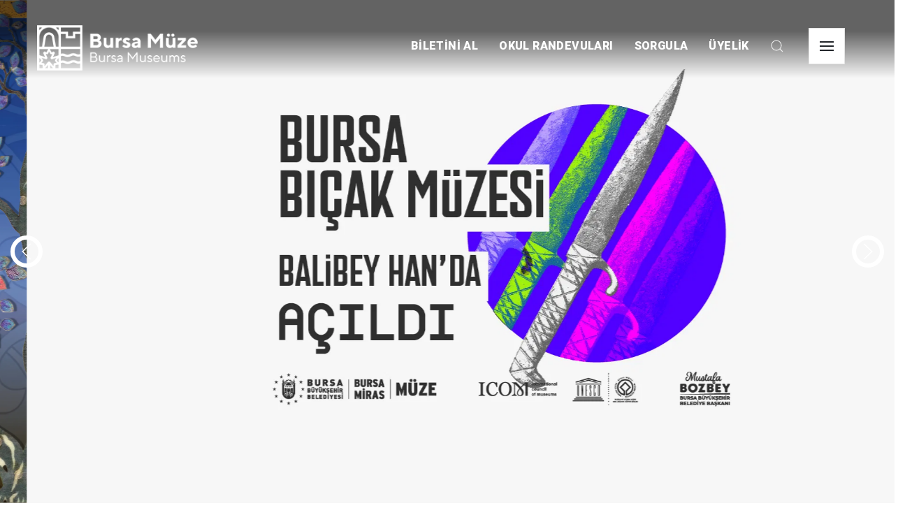

--- FILE ---
content_type: text/html; charset=UTF-8
request_url: https://www.bursamuze.com/yuzlerce-yillik-bursa-koskleri-1314/
body_size: 5977
content:
<!DOCTYPE html>
<html lang="tr" class="no-js">
<head>

    <meta charset="utf-8">
    <meta name="viewport" content="width=device-width, initial-scale=1.0">
    <base href="https://www.bursamuze.com/" />
                        <meta name="description" content="Müzeler, Bursa Müzeleri, Bursa da kültür sanat, etkinlik ve organizasyon programları, online müzeler, müze etkinlikleri ve MÜZE ziyaretleri Bursamuze.com da.">
        <meta name="keywords" content="">
        <title>Bursa Müzeleri - Bursa Müzeler Şube Müdürlüğü</title>
    
    
    <link rel="shortcut icon" href="https://bmuze.b-cdn.net/logo/xhbg8-d482c4b7bd1a9d5e17092023131636000000.png" />
    <link rel="icon" href="https://bmuze.b-cdn.net/logo/xhbg8-d482c4b7bd1a9d5e17092023131636000000.png" type="image/x-icon">
    <link rel="stylesheet" href="assets/css/uikit.min.css" />
    <link rel="stylesheet" href="assets/css/bootstrap.min.css" />
    <link rel="stylesheet" href="assets/css/font-awesome.min.css">
    <link rel="stylesheet" href="assets/css/style.css" />
    <link rel="stylesheet" href="assets/css/stil.css" />
    <link rel="stylesheet" href="assets/css/component.css" />
    <link rel="stylesheet" href="assets/css/responsive.css">

            <!--[if lt IE 9]>
    <script src="https://cdnjs.cloudflare.com/ajax/libs/html5shiv/3.7.3/html5shiv.min.js"></script>
    <script src="https://oss.maxcdn.com/respond/1.4.2/respond.min.js"></script>
    <![endif]-->
</head>
<body>

    <a href="javascript:" id="return-to-top"><span data-uk-icon="icon: arrow-up; ratio: 1" class="text-gray-extra-dark"></span></a>
    <div class="uk-position-top z-index-999">
        <div class="navbar-dark" data-uk-sticky="animation: uk-animation-slide-top-small; sel-target: .uk-navbar-container; cls-active: uk-navbar-sticky; cls-inactive: uk-navbar-transparent; top: 200">
            <nav class="uk-navbar-container uk-navbar-transparent" data-uk-navbar="boundary-align: true; align: center;">
                <div class="uk-navbar-left padding-left-three-percent">
                    <a class="uk-navbar-item uk-logo" href="https://www.bursamuze.com">
                        <img src="https://bmuze.b-cdn.net/logo/s3iju-496fb45cdc4d33d006042023004530000000.png" alt="" />
                    </a>
                </div>
                <div class="uk-navbar-right uk-dark padding-right-four-percent">
                    <ul class="uk-navbar-nav text-weight-600 margin-top-20px">
                                                                            <li>
                                <a class="text-gray-extra-light text-extra-small uk-visible@l" href="https://www.bursamuze.com/etkinlikler">BİLETİNİ AL</a>
                            </li>
                                                    <li>
                                <a class="text-gray-extra-light text-extra-small uk-visible@l" href="https://www.bursamuze.com/kurumsal-etkinlikler">OKUL RANDEVULARI</a>
                            </li>
                                                    <li>
                                <a class="text-gray-extra-light text-extra-small uk-visible@l" href="https://www.bursamuze.com/bilet-ve-rezervasyon-sorgula">SORGULA</a>
                            </li>
                                                    
                                                    <li><a class="text-gray-extra-light text-extra-small uk-visible@l" href="https://www.bursamuze.com/uye-girisi-yap">ÜYELİK</a></li>
                                                    
                        <li>
                            <a class="uk-navbar-toggle" href="#modal-full4" data-uk-search-icon data-uk-toggle></a>
                            <div id="modal-full4" class="uk-modal-full uk-modal" data-uk-modal>
                                <div class="bg-black uk-modal-dialog uk-flex uk-flex-center uk-flex-middle" data-uk-height-viewport>
                                    <button class="bg-black uk-modal-close-full" type="button" data-uk-close></button>
                                    <form class="uk-search width-100 uk-search-large" id="FAramaBar" method="get" action="https://www.bursamuze.com/site-ici-arama">
                                        <input class="uk-search-input text-weight-500 text-center letter-spacing-1" name="arama" id="aramaBar" type="text" autocomplete="off" placeholder="aramak istediğiniz kelimeyi yazınız...">
                                    </form>
                                </div>
                            </div>
                        </li>
                    </ul>
                    <div class="uk-navbar-left margin-top-20px">
                        <a class="text-black toggle-square bg-white all-border border-1px border-color-gray-extra-light" data-uk-navbar-toggle-icon data-uk-toggle="target: #offcanvas-nav"></a>
                    </div>
                </div>
            </nav>
        </div>
    </div>

    <div id="offcanvas-nav" data-uk-offcanvas="mode: slide; overlay: true; esc-close: true;">
        <div class="uk-offcanvas-bar menu-dark bg-black">
            <button class="uk-offcanvas-close" type="button" uk-close></button>
            <a class="uk-navbar-item uk-logo" href="javascript:void(0)" data-uk-scroll>
                <img src="https://bmuze.b-cdn.net/logo/s3iju-496fb45cdc4d33d006042023004530000000.png" alt="" style=""/>
            </a>
            <div class="row">
                <div class="col-md-12 col-sm-12 col-xs-12 center-col text-left margin-auto">
                    <div class="position-relative overflow-hidden width-100">
                        <hr class="solid" />
                    </div>
                </div>
            </div>
                        <ul class="uk-nav-default uk-nav-parent-icon text-left" data-uk-nav>
                                                            <li class="margin-bottom-10px">
                            <a href="https://www.bursamuze.com/" class="bottom-border border-1px border-color-gray-extra-dark">
                                <span class="text-small text-gray-light text-uppercase text-weight-700 padding-bottom-20px">
                                                                            <i class="fas fa-home"></i>
                                      
                                    ANASAYFA
                                </span>
                            </a>
                        </li>
                                                                                <li class="margin-bottom-10px">
                            <a href="https://www.bursamuze.com/muzeler" class="bottom-border border-1px border-color-gray-extra-dark">
                                <span class="text-small text-gray-light text-uppercase text-weight-700 padding-bottom-20px">
                                                                            <i class="fas fa-university"></i>
                                      
                                    MÜZELERİMİZ
                                </span>
                            </a>
                        </li>
                                                                                <li class="margin-bottom-10px">
                            <a href="https://www.bursamuze.com/turbeler" class="bottom-border border-1px border-color-gray-extra-dark">
                                <span class="text-small text-gray-light text-uppercase text-weight-700 padding-bottom-20px">
                                                                            <i class="fa fa-archway"></i>
                                      
                                    TÜRBELER
                                </span>
                            </a>
                        </li>
                                                                                <li class="margin-bottom-10px">
                            <a href="https://www.bursamuze.com/tum-etkinlikler" class="bottom-border border-1px border-color-gray-extra-dark">
                                <span class="text-small text-gray-light text-uppercase text-weight-700 padding-bottom-20px">
                                                                            <i class="fas fa-university"></i>
                                      
                                    ETKİNLİKLER
                                </span>
                            </a>
                        </li>
                                                                                <li class="margin-bottom-10px">
                            <a href="https://www.bursamuze.com/muze-akademi" class="bottom-border border-1px border-color-gray-extra-dark">
                                <span class="text-small text-gray-light text-uppercase text-weight-700 padding-bottom-20px">
                                                                            <i class="fa fa-school"></i>
                                      
                                    MÜZE AKADEMİ
                                </span>
                            </a>
                        </li>
                                                                                <li class="margin-bottom-10px">
                            <a href="https://www.bursamuze.com/sergiler" class="bottom-border border-1px border-color-gray-extra-dark">
                                <span class="text-small text-gray-light text-uppercase text-weight-700 padding-bottom-20px">
                                                                            <i class="fa fa-images"></i>
                                      
                                    SERGİLER
                                </span>
                            </a>
                        </li>
                                                                                <li class="margin-bottom-10px">
                            <a href="https://www.bursamuze.com/sanal-muze" class="bottom-border border-1px border-color-gray-extra-dark">
                                <span class="text-small text-gray-light text-uppercase text-weight-700 padding-bottom-20px">
                                                                            <i class="fa fa-file-video"></i>
                                      
                                    SANAL MÜZE
                                </span>
                            </a>
                        </li>
                                                                                <li class="margin-bottom-10px">
                            <a href="https://kentarsivi.bursa.bel.tr/" class="bottom-border border-1px border-color-gray-extra-dark">
                                <span class="text-small text-gray-light text-uppercase text-weight-700 padding-bottom-20px">
                                                                            <i class="fas fa-folder"></i>
                                      
                                    Bursa Kent Arşivi
                                </span>
                            </a>
                        </li>
                                                                                <li class="margin-bottom-10px">
                            <a href="https://muzemacerasi.bursamuze.com/story.html" class="bottom-border border-1px border-color-gray-extra-dark">
                                <span class="text-small text-gray-light text-uppercase text-weight-700 padding-bottom-20px">
                                                                            <i class="fa fa-user-secret"></i>
                                      
                                    DEDEKTİF KARAGÖZ
                                </span>
                            </a>
                        </li>
                                                                                <li class="uk-parent margin-bottom-10px">
                            <a href="javascript:void(0)" class="bottom-border border-1px border-color-gray-extra-dark"><span class="text-small text-gray-light text-uppercase text-weight-700">
                                                                    <i class="fa fa-briefcase"></i>
                                                            
                                KURUMSAL
                            </span></a>
                            <ul class="uk-nav-sub">
                                                                    <li><a href="https://www.bursamuze.com/hakkimizda">
                                                                                Hakkımızda
                                    </a></li>
                                                                    <li><a href="https://www.bursamuze.com/yonetim-semasi">
                                                                                Yönetim Şeması
                                    </a></li>
                                                                    <li><a href="https://www.bursamuze.com/faaliyet-alanlarimiz">
                                                                                Faaliyet Alanlarımız
                                    </a></li>
                                                                    <li><a href="https://www.bursamuze.com/restorasyonlar">
                                                                                Restorasyonlar
                                    </a></li>
                                                            </ul>
                        </li>
                                                                                <li class="margin-bottom-10px">
                            <a href="https://www.bursamuze.com/haberler" class="bottom-border border-1px border-color-gray-extra-dark">
                                <span class="text-small text-gray-light text-uppercase text-weight-700 padding-bottom-20px">
                                                                            <i class="fa fa-newspaper"></i>
                                      
                                    HABERLER
                                </span>
                            </a>
                        </li>
                                                                                <li class="margin-bottom-10px">
                            <a href="https://www.bursamuze.com/iletisim" class="bottom-border border-1px border-color-gray-extra-dark">
                                <span class="text-small text-gray-light text-uppercase text-weight-700 padding-bottom-20px">
                                                                            <i class="fas fa-envelope"></i>
                                      
                                    BİZE ULAŞIN
                                </span>
                            </a>
                        </li>
                                                </ul>
            <div class="nav-footer margin-top-100px">
                <ul class="list-unstyled no-margin-bottom margin-top-20px">
                    <li class="display-inline-block margin-right-25px"><a href="https://www.facebook.com/bursamuze"><i class="fab fa-facebook facebook"></i></a></li>
                    <li class="display-inline-block margin-right-25px"><a href="https://twitter.com/bursamuze"><i class="fab fa-twitter twitter"></i></a></li>
                    <li class="display-inline-block margin-right-25px"><a href="https://www.instagram.com/bursamuze/"><i class="fab fa-instagram instagram"></i></a></li>
                    <li class="display-inline-block"><a href="mailto:online@bursamuze.com"><i class="fas fa-envelope"></i></a></li>
                </ul>
                <p class="no-margin-bottom margin-top-20px text-small text-gray-light text-weight-400">Copyright © 2022 <a href="https://www.bursamuze.com" target="_blank">BURSAMUZE.COM</a></p>
                <p class="no-margin-bottom text-small text-gray-light text-weight-400 text-black">Bursa Müzeler Müdürlüğü Tüm Hakları Saklıdır.</p>
            </div>
        </div>
    </div>
                    
    
    <div data-uk-slider="finite: true; autoplay: true; autoplay-interval: 3500">
        <ul class="uk-slider-items" data-uk-height-viewport>
                            <li class="image-bg-35 "  style="background: url('https://bmuze.b-cdn.net/slider/dede-korkut-3aac2b6925aae01007102025161841000000.jpg')!important;background-size: cover!important;;" >
                                            <a href="https://www.bursamuze.com/sozun-izinde-dede-korkut-kadim-mirasa-dijital-yolculuk">
                                    
                                        <div class="uk-position-cover swipe-white">
                        <div class="uk-position-center text-center">
                            <div class="width-100 center-col xs-width-95">
                                                                                            </div>
                        </div>
                    </div>
                                                                </a>
                                         
                </li>               
                            <li class="image-bg-35 "  style="background: url('https://bmuze.b-cdn.net/slider/bak-mzesi-alyor-a2fd54056508d99220052025172009000000.jpg')!important;background-size: cover!important;;" >
                                    
                                        <div class="uk-position-cover swipe-white">
                        <div class="uk-position-center text-center">
                            <div class="width-100 center-col xs-width-95">
                                                                                            </div>
                        </div>
                    </div>
                                                             
                </li>               
                            <li class="image-bg-35 "  style="background: url('https://bmuze.b-cdn.net/slider/zek-mren-sergs-e1e28ad37a49a7d526082024112503000000.jpg')!important;background-size: cover!important;;" >
                                            <a href="https://www.bursamuze.com/zeki-muren-elbet-bir-gun-bulusacagiz-sergisi-">
                                    
                                        <div class="uk-position-cover swipe-white">
                        <div class="uk-position-center text-center">
                            <div class="width-100 center-col xs-width-95">
                                                                                            </div>
                        </div>
                    </div>
                                                                </a>
                                         
                </li>               
                            <li class="image-bg-35 "  style="background: url('https://bmuze.b-cdn.net/slider/dedektf-karagz-c5d199c7ff51fbc927022023020741000000.png')!important;background-size: cover!important;;" >
                                            <a href="https://muzemacerasi.bursamuze.com/story.html">
                                    
                                        <div class="uk-position-cover swipe-white">
                        <div class="uk-position-center text-center">
                            <div class="width-100 center-col xs-width-95">
                                                                                            </div>
                        </div>
                    </div>
                                                                </a>
                                         
                </li>               
                            <li class="image-bg-35 "  style="background: url('https://bmuze.b-cdn.net/slider/glmseyin-bursadasnz-359f7dff57e2d75506042024213344000000.jpeg')!important;background-size: cover!important;;" >
                                            <a href="https://www.bursa.bel.tr/">
                                    
                                        <div class="uk-position-cover swipe-white">
                        <div class="uk-position-center text-center">
                            <div class="width-100 center-col xs-width-95">
                                                                                            </div>
                        </div>
                    </div>
                                                                </a>
                                         
                </li>               
                    </ul>
        <a class="uk-position-center-left uk-position-small uk-hidden-hover sliderSlideButton" href="#" data-uk-slidenav-previous data-uk-slider-item="previous"></a>
        <a class="uk-position-center-right uk-position-small uk-hidden-hover sliderSlideButton" href="#" data-uk-slidenav-next data-uk-slider-item="next"></a>
    </div>


    
                <section class="padding-top-bottom-150px bg-black">
            <div class="container-xl">
                <div class="row">
                    <div class="col-md-12 col-sm-12 col-xs-12 center-col text-center margin-auto">
                        <div class="position-relative overflow-hidden padding-bottom-75px page-title-smaller margin-auto">
                            <h3 class="text-weight-700 letter-spacing-10 text-white no-margin-bottom text-uppercase sm-letter-spacing-5">BURSA BIÇAK MÜZESİ BALİBEYHAN’DA AÇILDI</h3>
                            <div class="separator center-col width-10 bottom-border border-1px border-color-gray-dark margin-top-bottom-20px"></div>
                            <p class="text-gray-light no-margin-bottom">Balibeyhan’ın üst katında 21 Mayıs 2025 tarihinde açılan Bursa Bıçak Müzesini pazartesi hariç 09.00-17.30 saatleri arasında ziyaret edebilirsiniz.  

</p>
                        </div>
                    </div>
                </div>
                <div>
                    <div class="uk-child-width-1-1@s uk-child-width-1-4@m uk-child-width-1-4@l uk-text-center uk-grid-small" data-uk-grid data-uk-scrollspy="cls: uk-animation-slide-bottom-medium; target: > div > a; delay: 50; repeat: false">
                                                    <div class="images">
                                <a href="https://www.bursamuze.com/muzeler" class="uk-inline-clip uk-transition-toggle" tabindex="0">
                                    <img src="https://bmuze.b-cdn.net/banner/mzelermz-f1f34c4ff2e4bc6607032023213943000000.png" alt="" />
                                    <img class="uk-transition-scale-up uk-position-cover" src="https://bmuze.b-cdn.net/banner/mzelermz-2-bdebc03fba8d454417032023155621000000.png" alt="">
                                </a>
                            </div>
                                                    <div class="images">
                                <a href="https://www.bursamuze.com/tum-etkinlikler" class="uk-inline-clip uk-transition-toggle" tabindex="0">
                                    <img src="https://bmuze.b-cdn.net/banner/etknlkler-02ab55b2bd6578db07032023213954000000.png" alt="" />
                                    <img class="uk-transition-scale-up uk-position-cover" src="https://bmuze.b-cdn.net/banner/etknlkler-2-30b274c2fe2dd78317032023152627000000.png" alt="">
                                </a>
                            </div>
                                                    <div class="images">
                                <a href="https://www.bursamuze.com/sergiler" class="uk-inline-clip uk-transition-toggle" tabindex="0">
                                    <img src="https://bmuze.b-cdn.net/banner/sergler-4ce1a14353e8461807032023214001000000.png" alt="" />
                                    <img class="uk-transition-scale-up uk-position-cover" src="https://bmuze.b-cdn.net/banner/sergler-2-841e6d8eda362f7217032023155646000000.png" alt="">
                                </a>
                            </div>
                                                    <div class="images">
                                <a href="https://www.bursamuze.com/muze-akademi" class="uk-inline-clip uk-transition-toggle" tabindex="0">
                                    <img src="https://bmuze.b-cdn.net/banner/akadem-dd503530d214829e07032023214015000000.png" alt="" />
                                    <img class="uk-transition-scale-up uk-position-cover" src="https://bmuze.b-cdn.net/banner/akadem-2-9417e8464e061f9917032023155713000000.png" alt="">
                                </a>
                            </div>
                                                    <div class="images">
                                <a href="https://www.bursamuze.com/turbeler" class="uk-inline-clip uk-transition-toggle" tabindex="0">
                                    <img src="https://bmuze.b-cdn.net/banner/trbeler-9c638787443ab58407032023220256000000.png" alt="" />
                                    <img class="uk-transition-scale-up uk-position-cover" src="https://bmuze.b-cdn.net/banner/trbeler-2-30c5c5bb98e29d2f17032023155741000000.png" alt="">
                                </a>
                            </div>
                                                    <div class="images">
                                <a href="https://www.bursamuze.com/sergiler" class="uk-inline-clip uk-transition-toggle" tabindex="0">
                                    <img src="https://bmuze.b-cdn.net/banner/sanal-sergler-df02a824c450c5f224032023140948000000.png" alt="" />
                                    <img class="uk-transition-scale-up uk-position-cover" src="https://bmuze.b-cdn.net/banner/sanal-sergler-2-2fcc13d7d40a9b2217092023133235000000.png" alt="">
                                </a>
                            </div>
                                                    <div class="images">
                                <a href="https://muzemacerasi.bursamuze.com/story.html" class="uk-inline-clip uk-transition-toggle" tabindex="0">
                                    <img src="https://bmuze.b-cdn.net/banner/dedektf-karagz-a7ac6fed4d0fee0924032023141011000000.png" alt="" />
                                    <img class="uk-transition-scale-up uk-position-cover" src="https://bmuze.b-cdn.net/banner/dedektf-karagz-2-ce522eeb1b52694b17092023133254000000.png" alt="">
                                </a>
                            </div>
                                                    <div class="images">
                                <a href="https://www.bursamuze.com/kurumsal-etkinlikler" class="uk-inline-clip uk-transition-toggle" tabindex="0">
                                    <img src="https://bmuze.b-cdn.net/banner/randevu-al-30c3de7b5027d9f424032023141023000000.png" alt="" />
                                    <img class="uk-transition-scale-up uk-position-cover" src="https://bmuze.b-cdn.net/banner/randevu-al-2-57eb9d0ee2dc7fca17092023133309000000.png" alt="">
                                </a>
                            </div>
                                            </div>
                </div>
            </div>
        </section>
    
                <section data-uk-scrollspy="cls:uk-animation-fade" style="background:url('https://bmuze.b-cdn.net/blok/sfhr8u3agm-4135b8ac40b1b8e512052025174049000000.jpg');" class="padding-top-bottom-150px image-bg overlay-black">
            <div class="container">
                <div class="row">
                    <div class="col-md-12 col-sm-12 col-xs-12 center-col text-center margin-auto">
                        <div data-uk-scrollspy="cls: uk-animation-slide-bottom; target: div; delay: 50; repeat: false">
                            <div>
                                <h3 class="text-weight-700 letter-spacing-5 text-white text-uppercase no-margin-bottom sm-letter-spacing-5">VAVEYLA </h3>
                                <div class="separator center-col width-10 bottom-border border-1px border-color-gray-dark margin-top-bottom-20px"></div>
                                <p class="text-gray-light"> Barış Kabalak’ın dijital sanat eserlerinin yer aldığı “Vaveyla” Sergisini, Bursa Zindan Kapı & Güncel Sanat Galerisi’nde 8 Aralık’a kadar pazartesi hariç her gün 9.00-17.30 saatleri arasında ziyaret edebilirsiniz.


</p>
                            </div>
                            <div>
                                <a href="https://www.bursamuze.com/vaveyla-sergisi" class="btn btn-small btn-transparent-white md-margin-bottom-15px sm-margin-left-right-auto sm-display-table" style="font-size:16px;"></a>
                            </div>
                        </div>
                    </div>
                </div>
            </div>
        </section>
    
                <section data-uk-scrollspy="cls:uk-animation-fade" class="bg-black">
            <div class="container-full padding-top-bottom-50px">
                <div class="works uk-child-width-1-1@s uk-child-width-1-2@m uk-child-width-1-4@l uk-text-center uk-grid-collapse" data-uk-grid data-uk-scrollspy="cls: uk-animation-slide-bottom; target: .images; delay: 50; repeat: false">
                    <div class="col-md-12 col-sm-12 col-xs-12 center-col text-center margin-auto">
                        <div class="position-relative overflow-hidden padding-bottom-100px page-title-smaller margin-auto">
                            <h3 class="text-weight-700 letter-spacing-5 text-white margin-top-100px text-uppercase sm-letter-spacing-5">MÜZELERDEN HABERLER</h3>
                            <div class="separator center-col width-10 bottom-border border-1px border-color-gray-dark margin-top-bottom-20px"></div>
                            <p class="text-gray-light no-margin-bottom">Bursa Müzeler Şube Müdürlüğü, müzelerine ait haberleri takip ederek, müzelerimiz ve etkinliklerimiz ile ilgili güncel gelişmelerden haberdar olabilirsiniz.</p>
                        </div>
                    </div>
                                            <div class="images">
                            <div class="uk-inline-clip uk-transition-toggle uk-animation-toggle overflow-hidden">
                                <img src="https://bmuze.b-cdn.net/haber/arkeolojy-elenerek-rendler-626d1317c433037f23092025104829000000.jpg?width=400&amp;height=250&amp;aspect_ratio=3:2&amp;crop_gravity=center" alt=""/>
                                <div class="uk-overlay-muze-dark uk-position-cover">
                                    <div class="uk-animation-slide-top-medium uk-animation-reverse uk-position-top height-100">
                                        <div class="uk-position-bottom-left text-left margin-bottom-two-percent margin-left-ten-percent margin-right-ten-percent">
                                            <a href="https://www.bursamuze.com/arkeolojiyi-eglenerek-ogrendiler"><h6 class="text-extra-large margin-bottom-5px text-weight-400 text-white">ARKEOLOJİYİ EĞLENEREK ÖĞRENDİLER</h6></a>
                                        </div>
                                    </div>
                                    <div class="uk-transition-slide-bottom-medium uk-position-bottom height-100">
                                        <div class="uk-position-bottom-left text-left margin-bottom-ten-percent margin-left-ten-percent margin-right-ten-percent">
                                            <p class="text-medium text-weight-400 text-white margin-bottom-15px">...</p>
                                            <a href="https://www.bursamuze.com/arkeolojiyi-eglenerek-ogrendiler" class="btn btn-small btn-white sm-display-table no-margin-bottom">Devamını Oku</a>
                                        </div>
                                    </div>
                                </div>
                            </div>
                        </div>
                                            <div class="images">
                            <div class="uk-inline-clip uk-transition-toggle uk-animation-toggle overflow-hidden">
                                <img src="https://bmuze.b-cdn.net/haber/karagz-bursalilarin-gnlne-perde-kurdu-e3dbb4d2953fc37b27082025173425000000.jpg?width=400&amp;height=250&amp;aspect_ratio=3:2&amp;crop_gravity=center" alt=""/>
                                <div class="uk-overlay-muze-dark uk-position-cover">
                                    <div class="uk-animation-slide-top-medium uk-animation-reverse uk-position-top height-100">
                                        <div class="uk-position-bottom-left text-left margin-bottom-two-percent margin-left-ten-percent margin-right-ten-percent">
                                            <a href="https://www.bursamuze.com/karagoz-bursalilarin-gonlune-perde-kurdu"><h6 class="text-extra-large margin-bottom-5px text-weight-400 text-white">KARAGÖZ BURSALILARIN GÖNLÜNE PERDE KURDU</h6></a>
                                        </div>
                                    </div>
                                    <div class="uk-transition-slide-bottom-medium uk-position-bottom height-100">
                                        <div class="uk-position-bottom-left text-left margin-bottom-ten-percent margin-left-ten-percent margin-right-ten-percent">
                                            <p class="text-medium text-weight-400 text-white margin-bottom-15px">...</p>
                                            <a href="https://www.bursamuze.com/karagoz-bursalilarin-gonlune-perde-kurdu" class="btn btn-small btn-white sm-display-table no-margin-bottom">Devamını Oku</a>
                                        </div>
                                    </div>
                                </div>
                            </div>
                        </div>
                                            <div class="images">
                            <div class="uk-inline-clip uk-transition-toggle uk-animation-toggle overflow-hidden">
                                <img src="https://bmuze.b-cdn.net/haber/mzeler-geceler-de-zyarete-aik-9509a9f1fdf1f70627082025171026000000.jpg?width=400&amp;height=250&amp;aspect_ratio=3:2&amp;crop_gravity=center" alt=""/>
                                <div class="uk-overlay-muze-dark uk-position-cover">
                                    <div class="uk-animation-slide-top-medium uk-animation-reverse uk-position-top height-100">
                                        <div class="uk-position-bottom-left text-left margin-bottom-two-percent margin-left-ten-percent margin-right-ten-percent">
                                            <a href="https://www.bursamuze.com/muzeler-geceleri-de-ziyarete-acik"><h6 class="text-extra-large margin-bottom-5px text-weight-400 text-white">MÜZELER GECELERİ DE ZİYARETE AÇIK</h6></a>
                                        </div>
                                    </div>
                                    <div class="uk-transition-slide-bottom-medium uk-position-bottom height-100">
                                        <div class="uk-position-bottom-left text-left margin-bottom-ten-percent margin-left-ten-percent margin-right-ten-percent">
                                            <p class="text-medium text-weight-400 text-white margin-bottom-15px">...</p>
                                            <a href="https://www.bursamuze.com/muzeler-geceleri-de-ziyarete-acik" class="btn btn-small btn-white sm-display-table no-margin-bottom">Devamını Oku</a>
                                        </div>
                                    </div>
                                </div>
                            </div>
                        </div>
                                            <div class="images">
                            <div class="uk-inline-clip uk-transition-toggle uk-animation-toggle overflow-hidden">
                                <img src="https://bmuze.b-cdn.net/haber/unima-trkiye-bursa-karagz-bulumasi-21-23-austos-2025-8c5fe2a620632ac013082025115557000000.jpeg?width=400&amp;height=250&amp;aspect_ratio=3:2&amp;crop_gravity=center" alt=""/>
                                <div class="uk-overlay-muze-dark uk-position-cover">
                                    <div class="uk-animation-slide-top-medium uk-animation-reverse uk-position-top height-100">
                                        <div class="uk-position-bottom-left text-left margin-bottom-two-percent margin-left-ten-percent margin-right-ten-percent">
                                            <a href="https://www.bursamuze.com/unima-turkiye-bursa-karagoz-bulusmasi"><h6 class="text-extra-large margin-bottom-5px text-weight-400 text-white">UNIMA Türkiye BURSA KARAGÖZ BULUŞMASI</h6></a>
                                        </div>
                                    </div>
                                    <div class="uk-transition-slide-bottom-medium uk-position-bottom height-100">
                                        <div class="uk-position-bottom-left text-left margin-bottom-ten-percent margin-left-ten-percent margin-right-ten-percent">
                                            <p class="text-medium text-weight-400 text-white margin-bottom-15px">UNIMA Türkiye “BURSA KARAGÖZ BULUŞMASI&quot; 21-23 Ağustos 2025...</p>
                                            <a href="https://www.bursamuze.com/unima-turkiye-bursa-karagoz-bulusmasi" class="btn btn-small btn-white sm-display-table no-margin-bottom">Devamını Oku</a>
                                        </div>
                                    </div>
                                </div>
                            </div>
                        </div>
                                    </div>
                <div class="row">
                    <div class="col-md-12 text-center padding-top-50px padding-bottom-20px">
                        <a href="https://www.bursamuze.com/haberler" class="btn btn-small btn-transparent-white md-margin-bottom-15px sm-margin-left-right-auto sm-display-table">TÜM HABERLER</a>
                    </div>
                </div>
            </div>
        </section>
    


    


    <footer data-uk-scrollspy="cls:uk-animation-fade" style="z-index:1!important;">
        <div class="row bg-gray-extra-dark padding-left-right-twelve-percent padding-top-bottom-40px">
            <div class="col-md-3 col-sm-6 col-xs-12 md-margin-bottom-50px sm-text-center">
                <a href="#" class="margin-bottom-25px display-inline-block" data-uk-scroll>
                <img src="https://bmuze.b-cdn.net/logo/dflr9-1674d914ebe4d2dc17092023130842000000.png" alt="" />
                </a>
                <p class="margin-bottom-25px text-small text-weight-400 width-90 md-width-100 text-gray-light">Bursa Müzeler Şube Müdürlüğü<br><b>Bursa Büyükşehir Belediyesi</b> kuruluşudur.</b></p>
                <a class="text-small text-weight-400 text-gray-light right-border border-1 border-color-regular-gray padding-right-10px" href="/kvkk-aydinlatma-metni">KVKK Politikası</a>
                <a class="text-small text-weight-400 text-gray-light padding-left-10px" href="/cerez-politikasi">Çerez Politikası</a>
            </div>
            <div class="col-md-3 col-sm-6 col-xs-12 left-border border-color-gray-dark padding-left-35px md-margin-bottom-50px sm-text-center xs-no-border-left xs-no-padding-left">
                <h5 class="text-small text-weight-700 text-uppercase text-white letter-spacing-2">BURSA MÜZE</h5>
                <ul class="list-unstyled no-margin-bottom">
                                                                <li><a class="text-small text-gray-light" href="https://www.bursamuze.com/index.php"><span uk-icon="icon: triangle-right"></span>ANASAYFA</a></li>
                                            <li><a class="text-small text-gray-light" href="https://www.bursamuze.com/muzeler"><span uk-icon="icon: triangle-right"></span>MÜZELER</a></li>
                                            <li><a class="text-small text-gray-light" href="https://www.bursamuze.com/turbeler"><span uk-icon="icon: triangle-right"></span>TÜRBELER</a></li>
                                            <li><a class="text-small text-gray-light" href="https://www.bursamuze.com/sergiler"><span uk-icon="icon: triangle-right"></span>SERGİLER</a></li>
                                            <li><a class="text-small text-gray-light" href="https://www.bursamuze.com/etkinlikler"><span uk-icon="icon: triangle-right"></span>ETKİNLİKLER</a></li>
                                            <li><a class="text-small text-gray-light" href="https://www.bursamuze.com/bilet-ve-rezervasyon-sorgula"><span uk-icon="icon: triangle-right"></span>SORGULAMA YAP</a></li>
                                    </ul>
            </div>
                        <div class="col-md-3 col-sm-6 col-xs-12 left-border border-color-gray-dark padding-left-35px sm-text-center sm-no-border-left xs-no-padding-left xs-margin-bottom-50px">
                <h5 class="text-small text-weight-700 text-uppercase text-white letter-spacing-2">BİZE ULAŞIN</h5>
                <p class="margin-bottom-25px text-small text-gray-light width-90 md-width-100"> Merinos Atatürk Kongre Kültür Merkezi Doğu Kapısı Girişi 2. Kat Osmangazi / BURSA</p>
                <ul class="list-unstyled no-margin-bottom">
                    <li class="margin-bottom-15px"><i class="far fa-envelope margin-right-10px" style="color:#c4c4c4"></i> <a class="text-small text-gray-light" href="mail:bursamuze@bursa.bel.tr">bursamuze@bursa.bel.tr</a></li>
                    <li><i class="fas fa-phone margin-right-10px" style="color:#c4c4c4"></i> <a class="text-small text-gray-light" href="tel:+90 (224) 716 37 37">+90 (224) 716 37 37</a></li>
                </ul>
            </div>
            <div class="col-md-3 col-sm-6 col-xs-12 left-border border-color-gray-dark padding-left-35px sm-text-center sm-no-border-left xs-no-padding-left xs-margin-bottom-50px">
                <h5 class="text-small text-weight-700 text-uppercase text-white letter-spacing-2">HABERDAR OLUN</h5>
                <form id="FBultenForm">
                    <div class="uk-inline margin-bottom-25px width-100">
                        <span class="uk-form-icon" data-uk-icon="icon: mail"></span>
                        <input class="uk-input bg-transparent border-color-gray-light" id="bultenEMail" name="bultenEMail" type="text" data-uk-tooltip="title: Email; pos: right">
                    </div>
                </form>
                <a class="btn btn-small btn-transparent-white sm-margin-left-right-auto sm-display-table" href="javascript:void(0)" onclick="iletisimIslem.epostaKaydet()">KAYIT OL</a>
            </div>
        </div>
        <div class="row bg-black padding-top-bottom-50px padding-left-right-twelve-percent">
            <div class="col-md-8 col-sm-12 col-xs-12">
                <p class="no-margin-bottom text-small text-gray-light text-weight-400 sm-text-center sm-margin-bottom-20px">Copyright © 2022 <a href="https://www.bursamuze.com" target="_blank" class="text-white">Bursamuze.com</a> | Bursa Müzeler Müdürlüğü Tüm Hakları Saklıdır.</p>
            </div>
            <div class="col-md-4 col-sm-12 col-xs-12">
                <ul class="list-unstyled text-right no-margin-bottom sm-text-center">
                    <li class="display-inline-block margin-right-25px"><a class="text-medium text-weight-700 text-gray-light" href="https://www.facebook.com/bursamuze"><i class="fab fa-facebook"></i></a></li>
                    <li class="display-inline-block margin-right-25px"><a class="text-medium text-weight-700 text-gray-light" href="https://twitter.com/bursamuze"><i class="fab fa-twitter"></i></a></li>
                    <li class="display-inline-block margin-right-25px"><a class="text-medium text-weight-700 text-gray-light" href="https://www.instagram.com/bursamuze/"><i class="fab fa-instagram"></i></i></a></li>
                    <li class="display-inline-block margin-right-25px"><a class="text-medium text-weight-700 text-gray-light" href="mailto:online@bursamuze.com"><i class="fas fa-envelope"></i></a></li>
                    <li class="display-inline-block"><a class="text-medium text-weight-700 text-gray-light" href="#" data-uk-scroll data-uk-tooltip="title: Go to top; pos: right"><i class="far fa-arrow-alt-circle-up"></i></a></li>
                </ul>
            </div>
        </div>
    </footer>
    <script src="assets/js/jquery.min.js"></script>
    <script src="assets/js/uikit.min.js"></script>
    <script src="assets/js/uikit-icons.min.js"></script>
    <script src="assets/js/bootstrap.min.js"></script>
    <script src="assets/js/modernizr.js"></script>
    <script src="assets/js/jquery.easing.1.3.js"></script>
    <script src="assets/js/font-awesome.min.js"></script>
    <script src="assets/js/jquery.easypiechart.min.js"></script>
    <script src="assets/js/jquery.countTo.js"></script>
    <script src="assets/js/jquery.appear.js"></script>
    <script src="assets/js/retina.min.js"></script>
    <script src="assets/js/component.js"></script>
    <script src="assets/js/custom.js"></script>
            <script src="assets/js/helper.js?v=245BFD80-3C35-38AB-6139-DCBA9C54F6DF"></script>
        
        
</body>
</html> 

--- FILE ---
content_type: text/css
request_url: https://www.bursamuze.com/assets/css/style.css
body_size: 12010
content:
@charset "utf-8";


@import url('https://fonts.googleapis.com/css?family=Roboto:400,100,300,500,700,900');

@import url('https://fonts.googleapis.com/css?family=Poppins:300,400,500,600,700,800,900');


	
/* Essentials
-------------------------*/





*:hover{

	transition-timing-function: ease-in-out;
    -ms-transition-timing-function: ease-in-out;
    -moz-transition-timing-function: ease-in-out;
    -webkit-transition-timing-function: ease-in-out;
    -o-transition-timing-function: ease-in-out;
    transition-duration: .4s;
    -ms-transition-duration: .4s;
    -moz-transition-duration: .4s;
    -webkit-transition-duration: .4s;
    -o-transition-duration: .4s;

}

::selection{

    color: #1a1a1a;
    background: #9a9a9a;

}

::-moz-selection{

    color: #1a1a1a;
    background: #9a9a9a;

}

::-webkit-input-placeholder{

    color: #1a1a1a;
    text-overflow: ellipsis;

}

::-moz-placeholder{

    color: #1a1a1a;
    text-overflow: ellipsis;
    opacity: 1;

}

:-ms-input-placeholder{

    color: #1a1a1a;
    text-overflow: ellipsis;
    opacity: 1;

}

body{

    font-family: 'Poppins', sans-serif;
    -webkit-font-smoothing: antialiased;
    font-size: 16px;
    line-height: 24px;
    color: ##1c1c1c;
    font-weight: 300;
	overflow-x: hidden !important;

}

body,
html{

    -moz-osx-font-smoothing: grayscale;
	-o-transition-timing-function: ease-in-out;
	overflow-x: hidden !important;

}

a,
a:active,
a:focus{

    color: #6f6f6f;
    text-decoration: none;
    outline: none;
	

}



a:hover,
a:active{

    color: #1769ff;
    text-decoration: none;

}

button:focus,
button:active,
.btn:focus,
.btn:active{

    outline: none;

}

img{

    max-width: 100%;
    height: auto;
	overflow: hidden;
    

}

video{

    background-size: cover;
    display: table-cell;
    vertical-align: middle;
    width: 100%;

}

input,
textarea,
select{

    border: 1px solid #bcbcbc;
    font-size: 14px;
    margin: 0 0 25px 0;
    padding: 8px 15px;
    width: 100%;
    max-width: 100%;
    resize: none;

}

input:focus,
textarea:focus{

    border-color: #4f4f4f;
    outline: none;

}

input[type="button"]:focus{

    outline: none;

}

.form-control{

    display: block;
    width: 100%;
    height: 47px;
    padding: .375rem .75rem;
    font-size: 1rem;
    line-height: 1.5;
    color: #495057;
    background-color: #fff;
    background-clip: padding-box;
    border: 1px solid #ced4da;
    border-radius: 8px;
    transition: border-color .15s ease-in-out,box-shadow .15s ease-in-out;

}

select::-ms-expand{

    display: none;

}

iframe{

    border: 0;

}

p{

    margin: 0 0 25px

}

b,
strong{

    font-weight: 600;

}

ul,
ol,
dl{

    list-style-position: outside;
    margin-bottom: 25px

}

.no-list-style li{
	list-style: none;

}


.uk-notification-message{

    position: relative;
    margin-bottom: 0px;
    padding: 18px;
    background: #fff;
    color: #232323;
    font-size: 14px;
	font-family: 'Poppins', sans-serif;
    font-weight: 500;
	text-align: center;
    line-height: 23px;
    cursor: pointer;

}


.tab-spread li a{
	padding-top: 15px;
	padding-bottom: 15px;
	border: none;
	font-size: 24px

}

.uk-breadcrumb{
	margin-top: 0px;
	display: inline-flex !important;
}

.rating{
	color: gold !important;
}
	
/* Dividers
-------------------------*/


hr{

    border: 0;
    padding: 0;
    margin: 0;
    margin-bottom: 20px;
    margin-top: 20px;
    /*border: 1px solid #dfdfdf !important;*/
}


hr.solid{
    
    border-bottom: 2px solid #c0bfbf;
    border-style: solid;

}

hr.dashed{
    border-bottom: 2px solid #c0bfbf!important;
    border-style: dashed!important;
}

hr.dotted{

    border-bottom: 2px solid #c0bfbf;
    border-style: dotted;

}

hr.groove{

    border-bottom: 7px solid #c0bfbf;
    border-style: groove;

}

hr.groove{

    border-bottom: 2px solid #c0bfbf;
    border-style: groove;

}

hr.ridge{

	border-bottom: 2px solid #c0bfbf;
    border-style: ridge;

}



/* z-index
-------------------------*/


.z-index-9999{

    z-index: 9999;

}

.z-index-999{

    z-index: 999 !important;

}

.z-index-99{

    z-index: 99;

}

.z-index-6{

    z-index: 6;

}

.z-index-5{

    z-index: 5;

}

.z-index-4{

    z-index: 4;

}

.z-index-3{

    z-index: 3;

}

.z-index-2{

    z-index: 2;

}

.z-index-1{

    z-index: 1;

}

.z-index-0{

    z-index: 0;

}

.z-index-minus1{

    z-index: -1;

}

.z-index-minus2{

    z-index: -2;

}



/* Opacity
-------------------------*/

.opacity-0{

    opacity: 0

}

.opacity-1{

    opacity: 0.1

}

.opacity-2{

    opacity: 0.2

}

.opacity-3{

    opacity: 0.3

}

.opacity-4{

    opacity: 0.4

}

.opacity-5{

    opacity: 0.5

}

.opacity-6{

    opacity: 0.6

}

.opacity-7{

    opacity: 0.7

}

.opacity-8{

    opacity: 0.8

}

.opacity-9{

    opacity: 0.9

}

.opacity-visible{

    opacity: 1

}

.hidden{
	display: none;
	opacity: 0;

}


/* Cursors
-------------------------*/


.pointer{
	
	cursor: pointer !important;

}

.swipe-black{
	
	cursor: url(../images/swipe-black.png), move;

}

.swipe-black-inverse{
	
	cursor: url(../images/swipe-black-inverse.png), move;

}

.swipe-white{
	
	cursor: url(../images/swipe-white.png), move;

}

.swipe-white-inverse{
	
	cursor: url(../images/swipe-white-inverse.png), move;

}



/*======================

	02. Alignments 

========================*/


	
/* Vertivcal Alignments
-------------------------*/


.vertical-align-middle{

    vertical-align: middle;

}

.vertical-align-top{

    vertical-align: top;

}

.vertical-align-bottom{

    vertical-align: bottom;

}

.vertical-middle{

    -webkit-transform: translateY(-50%);
    -ms-transform: translateY(-50%);
    transform: translateY(-50%);
    -moz-transform: translateY(-50%);
    -o-transform: translateY(-50%);
    position: absolute;
    top: 50%;
    left: 0;
    right: 0

}

.middle-center{

    left: 50%;
    top: 50%;
    position: absolute;
    -ms-transform: translateX(-50%) translateY(-50%);
    -moz-transform: translateX(-50%) translateY(-50%);
    -webkit-transform: translateX(-50%) translateY(-50%);
    transform: translateX(-50%) translateY(-50%);
    -o-transform: translateX(-50%) translateY(-50%);

}


/* Column Alignments
-------------------------*/


.center-col{
	
	float: none;
    margin-left: auto;
    margin-right: auto;

}

.right-col{
	
	float: right;
    margin-left: auto;
    margin-right: auto;

}

.left-col{
	
	float: left;
    margin-right: auto;
    margin-right: auto;

}



/* Positions
-------------------------*/


.position-inherit{

    position: inherit !important

}

.position-relative{

    position: relative !important;

}

.position-absolute{

    position: absolute !important;

}

.position-fixed{

    position: fixed !important;

}

.position-right{

    right: 0 !important;

}

.position-left{

    left: 0 !important;

}

.position-top{

    top: 0 !important;

}

.top-1{
	
	top: 1px;

}

.top-2{
	
	top: 2px;

}

.top-3{
	
	top: 2px;

}

.top-4{
	
	top: 2px;

}

.top-5{
	
	top: 2px;

}

.top-6{
	
	top: 2px;

}

.top-7{
	
	top: 2px;

}

.top-8{
	
	top: 2px;

}

.top-9{
	
	top: 2px;

}

.top-10{
	
	top: 2px;

}

.bottom-1{
	
	bottom: 1px;

}

.bottom-2{
	
	bottom: 2px;

}

.bottom-3{
	
	top: 3px;

}

.bottom-4{
	
	top: 4px;

}

.bottom-5{
	
	top: 5px;

}

.bottom-6{
	
	top: 6px;

}

.bottom-7{
	
	top: 7px;

}

.bottom-8{
	
	top: 8px;

}

.bottom-9{
	
	top: 9px;

}

.bottom-10{
	
	top: 10px;

}



/* Floats Alignments
-------------------------*/

.float-left{

    float: left !important

}

.float-right{

    float: right !important

}

.float-none{

    float: none !important

}


.clear-both{

    clear: both

}



/*======================

	03. Navigations 

========================*/



/* Navigation Bar
-------------------------*/


.uk-logo img{
	
    max-width: 230px;
    margin-top: 25px;

}

.uk-navbar-nav>li>a{
	
	color: #ededed;
	font-size: 16px;
	font-weight: 800;
	letter-spacing: 0.4px;

}

.uk-navbar-container:not(.uk-navbar-transparent){
	
	background: #fff;
	box-shadow: 0 2px 8px rgba(0,0,0,0.08);

}

.navbar-transparent .uk-navbar-container:not(.uk-navbar-transparent){

	box-shadow: none;

}


.uk-nav-header:not(:first-child){
	
	margin-top: 8px;

}

.uk-navbar-dropdown-nav>li.uk-active>a{
	
	color: #000;

}

.navbar-white .uk-navbar-dropdown-nav>li>a{
	
	font-weight: 400;
	color: #707070 !important;
	font-size: 11px;
	line-height: 2;

}

.uk-nav>li>a{
	
	padding: 0px;
	margin: 0px;

}

.navbar-white .text-black{
	
	color: #333333 !important;

}

.elements-nav li{
	
	margin-bottom: 10px;

}

.navbar-dark .text-gray-extra-light{
	
	color: #ffffff !important;

}

.navbar-dark .uk-navbar-container:not(.uk-navbar-transparent){
	
	background: #1f1f1f;

}

.navbar-dark .uk-navbar-dropdown-nav .uk-nav-divider{

    border-top: 1px solid rgb(45, 45, 45);

}

.navbar-dark .uk-navbar-dropdown-grid>:not(.uk-first-column)::before{
	
    border-left: 1px solid rgb(45, 45, 45);


}

.navbar-dark .uk-navbar-dropdown-nav .uk-nav-header,
.navbar-dark .uk-nav-primary a{
	
	color: #c0bfbf !important;

}

.navbar-dark .uk-navbar-dropdown-nav>li>a{
	
	font-weight: 400;
	color: #8d8d8d !important;
	font-size: 11px;
	line-height: 2;

}

.small-crumb>:nth-child(n+2):not(.uk-first-column)::before{
	margin: 0 10px;

}



/* Menu Navigation
-------------------------*/


.toggle-big{
	
	transform: scale(1.4);

}

.toggle-square{
	
	padding: 15px;
	margin: 20px;

}

.toggle-square:hover{
	
	background: #1769ff;

}

.menu-white .uk-nav-sub a{
	
	color: #666666 !important;
	font-size: 12px;

}

.menu-white .uk-nav>li>a{
	
	padding-bottom: 10px !important;

}


.menu-white .nav-footer a{
	
	color: #8d8d8d !important;

}

.menu-dark .uk-nav-sub a{
	
	color: #e9e1ce !important;
    font-size: 14px;
}

.menu-dark .uk-nav>li>a{
	padding-bottom: 10px !important;

}


.menu-dark .nav-footer a{
	
	color: #8d8d8d !important;

}

.menu-right a{
	
	font-size: 13px !important;
	padding-top: 15px !important;
	padding-bottom: 15px !important;
	text-align: left;

}

.uk-tab > .uk-active > a{
	
	color: #6f6f6f;
    border-color: #1769ff;

}

.uk-accordion-title:hover, .uk-accordion-title:focus{
	
	color: #000

}



/*======================

	04. Social Media Icons 

========================*/


.fa-amazon{

	color: #ff9900 !important;

}

.fa-android{

	color: #a4c639 !important;

}

.fa-apple{

	color: #999999 !important;

}

.fa-bitbucket,
.fa-bitbucket-square{

	color: #205081 !important;

}

.fa-bluetooth,
.fa-bluetooth-b{

	color: #3B5998 !important;

}

.fa-cc-mastercard{

	color: #cc0000 !important;

}

.fa-cc-stripe{

	color: #00afe1 !important;

}

.fa-cc-visa{

	color: #1a1f71 !important;

}

.fa-cc-paypal{

	color: #003087 !important;

}

.fa-chrome{

	color: #CC0033 !important;

}

.fa-codepen{

	color: #0ebeff !important;

}

.fa-delicious{

	color: #3399ff !important;

}

.fa-deviantart{

	color: #05cc47 !important;

}

.fa-digg{

	color: #005be2 !important;

}

.fa-dropbox{

	color: #007ee5 !important;

}

.fa-drupal{

	color: #0077c0 !important;

}

.fa-edge{

	color: #0078d7 !important;

}

.fa-etsy{

	color: #d5641c !important;

}

.fa-etsy{

	color: #d5641c !important;

}

.facebook{

	color: #3b5998 !important;

}

.fa-firefox{

	color: #e66000 !important;

}

.flickr{

	color: #0063dc !important;

}

.foursquare{

	color: #f94877 !important;

}

.github{

	color: #4078c0 !important;

}

.fa-gitlab{

	color: #fca326 !important;

}

.pagekit{

	color: #191919 !important;

}

.google{

	color: #4285f4 !important;

}

.google-plus{

	color: #dd4b39 !important;

}

.fa-hacker-news{

	color: #ff4000 !important;

}

.fa-html5{

	color: #e34f26 !important;

}

.joomla{

	color: #f44321 !important;

}

.fa-lastfm,
.fa-lastfm-square{

	color: #d51007 !important;

}

.linkedin{

	color: #0077b5 !important;

}

.fa-linux{

	color: #333333 !important;

}

.fa-mixcloud{

	color: #52aad8 !important;

}

.fa-odnoklassniki,
.fa-odnoklassniki-square{

	color: #ed812b !important;

}

.fa-opera{

	color: #cc0f16 !important;

}

.fa-paypal{

	color: #003087 !important;

}

.pinterest{

	color: #cb2027 !important;

}

.fa-reddit{

	color: #ff4500 !important;

}

.fa-reddit,
.fa-reddit-alien,
.fa-reddit-square{

	color: #ff4500 !important;

}

.xing{

	color: #026466 !important;

}

.fa-skype{

	color: #00aff0 !important;

}

.fa-slack{

	color: #6ecadc !important;

}

.fa-slideshare{

	color: #0077b5 !important;

}

.fa-snapchat,
.fa-snapchat-ghost,
.fa-snapchat-square{

	color: #fffc00 !important;

}

.soundcloud{

	color: #ff8800 !important;

}

.fa-spotify{

	color: #1db954 !important;

}

.fa-stack-exchange{

	color: #1e5397 !important;

}

.fa-stack-overflow{

	color: #f48024 !important;

}

.fa-steam,
.fa-steam-square{

	color: #00adee !important;

}

.fa-stumbleupon{

	color: #eb4924 !important;

}

.fa-stumbleupon,
.fa-stumbleupon-circle{

	color: #eb4924 !important;

}

.fa-stumbleupon{

	color: #eb4924 !important;

}

.fa-telegram{

	color: #0088cc !important;

}

.twitter{

	color: #1da1f2 !important;

}


.tripadvisor{

	color: #00af87 !important;

}

.tumblr{

	color: #35465c !important;

}

.fa-vimeo{

	color: #1ab7ea !important;

}

.vimeo{

	color: #1ab7ea !important;

}

.fa-vine{

	color: #00b488 !important;

}

.fa-wechat{

	color: #7bb32e !important;

}

.fa-wikipedia{

	color: #000000 !important;

}

.fa-windows{

	color: #0078d7 !important;

}

.wordpress{

	color: #21759b !important;

}

.fa-xing,
.fa-xing-square{

	color: #026466 !important;

}

.fa-yahoo{

	color: #410093 !important;

}

.dribbble{

	color: #ea4c89 !important;

}

.behance{

	color: #053eff !important;

}

.fa-twitch{

	color: #6441a5 !important;

}

.fa-snapchat{

	color: #fffc00 !important;

}

.snapchat-bg{
	background: #fffc00 !important;

}

.youtube{

	color: #ff0000 !important;

}

.fa-windows{

	color: #0078d7 !important;

}

.whatsapp{

	color: #075e54 !important;

}

.gitter{

	color: #ed1965 !important;

}

.instagram{

	color: #e1306c !important;

}

.uikit{

	color: #2C92BE !important;

}

.yelp{

	color: #af0606 !important;

}
	
	
	
	
/*======================

	05. Visibility

========================*/


	
/* Display
-------------------------*/


.display-block{

    display: block !important

}

.display-inline-block{

    display: inline-block !important

}

.display-inline{

    display: inline !important

}

.display-none{

    display: none !important

}

.display-inherit{

    display: inherit !important

}

.display-table{

    display: table !important

}

.display-table-cell{

    display: table-cell !important

}

/* Overflow
-------------------------*/

.overflow-hidden{

    overflow: hidden !important

}

.overflow-x-hidden{

    overflow-x: hidden !important

}

.overflow-y-hidden{

    overflow-y: hidden !important

}

.overflow-visible{

    overflow: visible !important

}

.overflow-auto{

    overflow: auto !important

}

.overflow-x-auto{
	overflow-x: auto !important

}

.overflow-y-auto{
	overflow-y: auto !important

}

.overflow-scroll{

    overflow: scroll !important

}




/*======================

	06. Split Sections

========================*/



/* Left Sides
----------------------------*/	


.left-side{
	width: 50%;

}

.left-side-small{
	width: 30%;

}

.left-side-large{
	width: 65%;

}

.left-side,
.left-side-small{
	position: fixed;
	left: 0px;
	top: 0px;
	height: 100vh;
	height: 100%;
	z-index: 2;

}



/* Right Sides
----------------------------*/	


.right-side{
	width: 50%;

}


.right-side-large{
	width: 70%;

}
	
.right-side,
.right-side-small,
.right-side-large{
	position: absolute;
	right: 0px;
	height: auto;
	z-index:1;

}


.container-small{
	max-width: 720px;
	margin: auto;

}
	


/*======================

	07. Typography

========================*/



	
/* Font Family
-------------------------*/


.poppins{

    font-family: 'Poppins', sans-serif;
    font-weight: 500

}

.roboto{

    font-family: 'Roboto', sans-serif;

}

.lobster{

    font-family: 'Lobster', sans-serif;

}


/* Page Titles
-------------------------*/


.page-title-extra-small h1{

	font-size: 12px; 
	line-height: 20px; 
	text-transform: uppercase;

}

.page-title-smaller h1{

	font-size: 16px; 
	line-height: 22px

}

.page-title-small h1{

	font-size: 20px; 
	line-height: 26px

}

.page-title-medium h1{

	font-size: 32px; 
	line-height: 37px

}
.page-title-large h1{

	font-size: 46px;
	line-height: 49px

}




/* Headings
-------------------------*/


h1,
h2,
h3,
h4,
h5,
h6{

    margin: 0px 0px 25px;
    padding: 0px;
    letter-spacing: 0;
    font-weight: 400;
	font-family: 'Poppins', sans-serif;

}

h1{

    font-size: 75px;
    line-height: 1.1;

}

h2{

    font-size: 60px;
    line-height: 1.3;

}

h3{

    font-size: 52px;
    line-height: 1;

}

h4{

    font-size: 45px;
    line-height: 1.2;

}

h5{

    font-size: 40px;
    line-height: 1.2;

}

h6{

    font-size: 26px;
    line-height: 1.2;

}



	
/* Text Sizes
-------------------------*/


.text-extra-small{

    font-size: 14px;
    line-height: 14px

}

.text-small{

    font-size: 16px;
    line-height: 20px

}

.text-medium{

    font-size: 16px;
    line-height: 23px

}

.text-large{

    font-size: 18px;
    line-height: 26px

}

.text-extra-large{

    font-size: 20px;
    line-height: 26px

}

.title-extra-small{

    font-size: 35px;
    line-height: 38px

}

.title-small{

    font-size: 55px;
    line-height: 48px

}

.title-medium{

    font-size: 75px;
    line-height: 60px

}

.title-large{

    font-size: 100px;
    line-height: 110px

}

.title-extra-large{

    font-size: 130px;
    line-height: 138px

}

/* Text Alignments
-------------------------*/

.text-center{
	
	text-align: center;
}

.text-left{
	
	text-align: left;
}

.text-right{
	
	text-align: right;
}


/* Text Colors
-------------------------*/


.text-white{

    color: #fff !important;

}

.text-black{

    color: #000

}

.text-blue{

    color: #1769ff

}

.text-red{

    color: #e31919

}

.text-gray-light{

    color: #c4c4c4

}

.text-gray-regular{

    color: #9d9d9d

}

.text-gray-dark{

    color: #444444

}

.text-gray-extra-dark{

    color: #232323

}


/* Text Weight
-------------------------*/


.text-weight-100{

    font-weight: 100

}

.text-weight-200{

    font-weight: 200

}

.text-weight-300{

    font-weight: 300

}

.text-weight-400{

    font-weight: 400

}

.text-weight-500{

    font-weight: 500

}

.text-weight-600{

    font-weight: 600;

}

.text-weight-700{

    font-weight: 700

}

.text-weight-800{

    font-weight: 800

}

.text-weight-900{

    font-weight: 900

}



/* Letter Spacing
-------------------------*/


.no-letter-spacing{

    letter-spacing: 0px !important

}

.letter-spacing-1{

    letter-spacing: 1px

}

.letter-spacing-2{

    letter-spacing: 2px

}

.letter-spacing-3{

    letter-spacing: 3px

}

.letter-spacing-4{

    letter-spacing: 4px

}

.letter-spacing-5{

    letter-spacing: 5px

}

.letter-spacing-6{

    letter-spacing: 6px

}

.letter-spacing-7{

    letter-spacing: 7px

}

.letter-spacing-8{

    letter-spacing: 8px

}

.letter-spacing-9{

    letter-spacing: 9px

}

.letter-spacing-10{

    letter-spacing: 10px

}

.letter-spacing-11{

    letter-spacing: 11px

}

.letter-spacing-12{

    letter-spacing: 12px

}

.letter-spacing-13{

    letter-spacing: 13px

}

.letter-spacing-14{

    letter-spacing: 14px

}

.letter-spacing-15{

    letter-spacing: 15px

}

.letter-spacing-16{

    letter-spacing: 16px

}

.letter-spacing-17{

    letter-spacing: 17px

}

.letter-spacing-18{

    letter-spacing: 18px

}

.letter-spacing-19{

    letter-spacing: 19px

}

.letter-spacing-20{

    letter-spacing: 20px

}

.letter-spacing-50{

    letter-spacing: 50px

}

.letter-spacing-minus-1{

    letter-spacing: -1px

}

.letter-spacing-minus-2{

    letter-spacing: -2px

}

.letter-spacing-minus-3{

    letter-spacing: -3px

}

.letter-spacing-minus-4{

    letter-spacing: -4px

}

.letter-spacing-minus-5{

    letter-spacing: -5px

}

.letter-spacing-minus-6{

    letter-spacing: -6px

}

.letter-spacing-minus-7{

    letter-spacing: -7px

}

.letter-spacing-minus-8{

    letter-spacing: -8px

}

.letter-spacing-minus-9{

    letter-spacing: -9px

}

.letter-spacing-minus-10{

    letter-spacing: -10px

}


/* Word Spacing
-------------------------*/


.no-word-spacing{

    word-spacing: 0px

}

.word-spacing-1{

    word-spacing: 1px

}

.word-spacing-2{

    word-spacing: 2px

}

.word-spacing-3{

    word-spacing: 3px

}

.word-spacing-4{

    word-spacing: 4px

}

.word-spacing-5{

    word-spacing: 5px

}

.word-spacing-6{

    word-spacing: 6px

}

.word-spacing-7{

    word-spacing: 7px

}

.word-spacing-8{

    word-spacing: 8px

}

.word-spacing-9{

    word-spacing: 9px

}

.word-spacing-10{

    word-spacing: 10px

}

.word-spacing-minus-1{

    word-spacing: -1px

}

.word-spacing-minus-2{

    word-spacing: -2px

}

.word-spacing-minus-3{

    word-spacing: -3px

}

.word-spacing-minus-4{

    word-spacing: -4px

}

.word-spacing-minus-5{

    word-spacing: -5px

}

.word-spacing-minus-6{

    word-spacing: -6px

}

.word-spacing-minus-7{

    word-spacing: -7px

}

.word-spacing-minus-8{

    word-spacing: -8px

}

.word-spacing-minus-9{

    word-spacing: -9px

}

.word-spacing-minus-10{

    word-spacing: -10px

}


/* Line Heights
-------------------------*/


.line-height-normal{

    line-height: normal

}

.no-line-height{

    line-height: 0px

}

.line-height-spaced{
	line-height: 1.5em;

}

.line-height-regular{
	line-height: 1.1em;

}

.line-height-medium{
	line-height: 1.3em;

}

.line-height-10{

    line-height: 10px

}

.line-height-15{

    line-height: 15px

}

.line-height-16{

    line-height: 16px

}

.line-height-17{

    line-height: 17px

}

.line-height-18{

    line-height: 18px

}

.line-height-19{

    line-height: 19px

}

.line-height-20{

    line-height: 20px

}

.line-height-25{

    line-height: 25px

}

.line-height-26{

    line-height: 26px

}

.line-height-27{

    line-height: 27px

}

.line-height-28{

    line-height: 28px

}

.line-height-29{

    line-height: 29px

}

.line-height-30{

    line-height: 30px

}

.line-height-35{

    line-height: 35px

}

.line-height-40{

    line-height: 40px

}

.line-height-45{

    line-height: 45px

}

.line-height-48{

    line-height: 48px

}

.line-height-50{

    line-height: 50px

}

.line-height-55{

    line-height: 55px

}

.line-height-60{

    line-height: 60px

}

.line-height-65{

    line-height: 65px

}

.line-height-70{

    line-height: 70px

}

.line-height-75{

    line-height: 75px

}

.line-height-80{

    line-height: 80px

}

.line-height-85{

    line-height: 85px

}

.line-height-90{

    line-height: 90px

}

.line-height-95{

    line-height: 95px

}

.line-height-100{

    line-height: 100px

}

.line-height-110{

    line-height: 110px

}

.line-height-120{

    line-height: 120px

}

.line-height-175{

    line-height: 175px

}

.line-height-180{

    line-height: 180px

}

.line-height-170{

    line-height: 170px

}

.line-height-160{

    line-height: 160px

}

.line-height-150{

    line-height: 150px

}

.line-height-200{

    line-height: 200px

}



/* Text Transformations
-------------------------*/


.text-underline{

    text-decoration: underline;

}

.text-line-through{

    text-decoration: line-through;

}

.text-transform-none{

    text-transform: none

}

.text-transform-unset{

    text-transform: unset

}

.text-regular{
	font-style: normal;

}

.text-italic{
	font-style: italic;

}


.uk-label{

    padding: 2px 8px;
    border-radius: 0px;
    text-transform: none;

}



/* Blockquote
-------------------------*/


blockquote{

    border-left: 2px solid;
    padding: 0px 40px;
    line-height: 1.3;
    margin: 26px 29px;
    font-style: normal;
    color: #232323;

}

blockquote p{

    margin-bottom: 15px !important;


}
	
	
/* Dropcap
-------------------------*/


.dropcap{

	float: left;
	margin: 0 20px 0 0; 
	text-align: center; 
	padding: 10px 0; 

}



/*======================

	08. Backgrounds

========================*/



/* Solid Backgrounds
-------------------------*/


.bg-transparent{

    background-color: transparent !important;

}

.bg-white{

    background-color: #fff;

}

.bg-black{

    background-color: #000;

}

.bg-gray-extra-light{

    background-color: #f2f2f2

}

.bg-gray-light{

    background-color: #c0bfbf

}

.bg-gray-regular{

    background-color: #9d9d9d

}

.bg-gray-dark{

    background-color: #444444

}

.bg-gray-extra-dark{

    background-color: #232323 !important

}

.bg-blue{

    background-color: #1769ff

}

.bg-red{

    background-color: #e31919

}


/* Overlays
-------------------------*/


.uk-overlay-primary-light{

    background: rgba(0, 0, 0, 0.5);

}

.uk-overlay-primary-dark{

    background: rgba(0, 0, 0, 0.75);

}


.uk-overlay-muze-dark{

    background: rgba(0, 0, 0, 0.56); 

}

.uk-overlay-primary-extra-dark{

    background: rgba(0, 0, 0, 0.85);

}

.overlay-black:after,
.overlay-black-light:after,
.overlay-black-extra-light:after,
.overlay-black-dense:after,
.overlay-white:after,
.overlay-white-light:after,
.overlay-white-extra-light:after,
.sm-overlay-white-light:after,
.overlay-white-dense:after,
.overlay-blue:after,
.overlay-blue-light:after,
.overlay-blue-dense:after{
    content: '';
    width: 100%;
    height: 100%;
    top: 0;
    left: 0;
    position: absolute;
    z-index: -1;

}

.overlay-black-dense:after{

    background: #000000;
    opacity: 0.85;

}

.overlay-black:after{

    background: url(../images/overlay-1.png) repeat;

}

.overlay-black-light:after{

    background: url(../images/overlay-1.png) repeat;
    opacity: 0.7;

}

.overlay-black-extra-light:after{

    background: url(../images/overlay-1.png) repeat;
    opacity: 0.5;

}

.overlay-white:after{

    background: url(../images/overlay-2.png) repeat;

}

.overlay-white-dense:after{

    background: #fff;
    opacity: 0.95;

}

.overlay-white-light:after{

    background: url(../images/overlay-2.png) repeat;
    opacity: 0.6;

}

.overlay-white-extra-light:after{

    background: url(../images/overlay-2.png) repeat;
    opacity: 0.2;

}

.overlay-blue-light:after{

    background: #1769ff;
    opacity: 0.5;

}

.overlay-blue:after{

    background: #1769ff;
    opacity: 0.70;

}

.overlay-blue-dense:after{

    background: #1769ff;
    opacity: 0.95;

}

.cover{
	width: 100%;
	height: auto;
	display: block;
	position: relative;
	overflow: hidden;
	background-repeat: no-repeat;
	background-attachment: fixed;
	background-size:cover;
	-moz-background-size: cover;
	-webkit-background-size: cover;
	-o-background-size: cover;
	z-index: 1;

}


/* Modal Backgrounds
-------------------------*/

.modal-bg-1{
	
    background: url(../images/backgrounds/bg-img-47.jpg);
    background-position: center center;
    z-index: 1;
    background-size: cover;

}

.modal-bg-2{
	
    background: url(../images/backgrounds/bg-img-48.jpg);
    background-position: center center;
    z-index: 1;
    background-size: cover;

}


.modal-bg-3{
	
    background: url(../images/backgrounds/bg-img-49.jpg);
    background-position: center center;
    z-index: 1;
    background-size: cover;

}


.modal-bg-4{
	
    background: url(../images/backgrounds/bg-img-50.jpg);
    background-position: center center;
    z-index: 1;
    background-size: cover;

}


.modal-bg-5{
	
    background: url(../images/backgrounds/bg-img-51.jpg);
    background-position: center center;
    z-index: 1;
    background-size: cover;

}


.modal-bg-6{
	
    background: url(../images/backgrounds/bg-img-39.jpg);
    background-position: center center;
    z-index: 1;
    background-size: cover;

}


.modal-bg-7{
	
    background: url(../images/backgrounds/bg-56.jpg);
    background-position: center center;
    z-index: 1;
    background-size: cover;

}


.modal-bg-8{
	
    background: url(../images/backgrounds/bg-60.jpg);
    background-position: center center;
    z-index: 1;
    background-size: cover;

}


.profile-img-1{
	max-width: 75px;
	border-radius: 100%;
	margin-bottom: 35px;

}


/* Image Backgrounds
-------------------------*/

.image-bg{

    background: url(../images/backgrounds/bg-01.jpg);

}

.image-bg-2{

    background: url(../images/backgrounds/bg-02.jpg);

}

.image-bg-3{

    background: url(../images/backgrounds/bg-03.jpg);

}

.image-bg-4{

    background: url(../images/backgrounds/bg-04.jpg);

}

.image-bg-5{

    background: url(../images/backgrounds/bg-05.jpg);

}

.image-bg-6{

    background: url(../images/backgrounds/bg-06.jpg);

}

.image-bg-7{

    background: url(../images/backgrounds/bg-07.jpg);

}

.image-bg-8{

    background: url(../images/backgrounds/bg-08.jpg);

}

.image-bg-9{

    background: url(../images/backgrounds/bg-09.jpg);

}

.image-bg-10{

    background: url(../images/backgrounds/bg-10.jpg);

}

.image-bg-11{

    background: url(../images/backgrounds/bg-11.jpg);

}

.image-bg-12{

    background: url(../images/backgrounds/bg-12.jpg);

}

.image-bg-13{

    background: url(../images/backgrounds/bg-13.jpg);

}

.image-bg-14{

    background: url(../images/backgrounds/bg-14.jpg);

}

.image-bg-15{

    background: url(../images/backgrounds/bg-15.jpg);

}

.image-bg-16{

    background: url(../images/backgrounds/bg-16.jpg);

}

.image-bg-17{

    background: url(../images/backgrounds/bg-17.jpg);

}

.image-bg-18{

    background: url(../images/backgrounds/bg-18.jpg);

}

.image-bg-19{

    background: url(../images/backgrounds/bg-19.jpg);

}

.image-bg-20{

    background: url(../images/backgrounds/bg-20.jpg);

}

.image-bg-21{

    background: url(../images/backgrounds/bg-21.jpg);

}

.image-bg-22{

    background: url(../images/backgrounds/bg-22.jpg);

}

.image-bg-23{

    background: url(../images/backgrounds/bg-23.jpg);

}

.image-bg-24{

    background: url(../images/backgrounds/bg-24.jpg);

}

.image-bg-25{

    background: url(../images/backgrounds/bg-25.jpg);

}

.image-bg-26{

    background: url(../images/backgrounds/bg-26.jpg);

}

.image-bg-27{

    background: url(../images/backgrounds/bg-27.jpg);

}

.image-bg-28{

    background: url(../images/backgrounds/bg-28.jpg);

}

.image-bg-29{

    background: url(../images/backgrounds/bg-29.jpg);

}

.image-bg-30{

    background: url(../images/backgrounds/bg-30.jpg);

}

.image-bg-31{

    background: url(../images/backgrounds/bg-31.jpg);

}

.image-bg-32{

    background: url(../images/backgrounds/bg-32.jpg);

}

.image-bg-33{

    background: url(../images/backgrounds/bg-33.jpg);

}

.image-bg-34{

    background: url(../images/backgrounds/bg-34.jpg);

}

.image-bg-35{

    background: url(../images/backgrounds/bg-35.jpg);

}

.image-bg-36{

    background: url(../images/backgrounds/bg-36.jpg);

}

.image-bg-37{

    background: url(../images/backgrounds/bg-37.jpg);

}

.image-bg-38{

    background: url(../images/backgrounds/bg-38.jpg);

}

.image-bg-39{

    background: url(../images/backgrounds/bg-39.jpg);

}

.image-bg-40{

    background: url(../images/backgrounds/bg-40.jpg);

}

.image-bg-41{

    background: url(../images/backgrounds/bg-41.jpg);

}

.image-bg-42{

    background: url(../images/backgrounds/bg-42.jpg);

}

.image-bg-43{

    background: url(../images/backgrounds/bg-43.jpg);

}

.image-bg-44{

    background: url(../images/backgrounds/bg-44.jpg);

}

.image-bg-45{

    background: url(../images/backgrounds/bg-45.jpg);

}

.image-bg-46{

    background: url(../images/backgrounds/bg-46.jpg);

}

.image-bg-47{

    background: url(../images/backgrounds/bg-47.jpg);

}

.image-bg-48{

    background: url(../images/backgrounds/bg-48.jpg);

}

.image-bg-49{

    background: url(../images/backgrounds/bg-49.jpg);

}

.image-bg-50{

    background: url(../images/backgrounds/bg-50.jpg);

}

.image-bg-51{

    background: url(../images/backgrounds/bg-51.jpg);

}

.image-bg-52{

    background: url(../images/backgrounds/bg-52.jpg);

}

.image-bg-53{

    background: url(../images/backgrounds/bg-53.jpg);

}

.image-bg-54{

    background: url(../images/backgrounds/bg-54.jpg);

}

.image-bg-55{

    background: url(../images/backgrounds/bg-55.jpg);

}

.image-bg-56{

    background: url(../images/backgrounds/bg-56.jpg);

}

.image-bg-57{

    background: url(../images/backgrounds/bg-57.jpg);

}

.image-bg-58{

    background: url(../images/backgrounds/bg-58.jpg);

}

.image-bg-59{

    background: url(../images/backgrounds/bg-59.jpg);

}

.image-bg-60{

    background: url(../images/backgrounds/bg-60.jpg);

}

.image-bg-61{

    background: url(../images/backgrounds/bg-img-52.jpg);

}

.image-bg-62{

    background: url(../images/backgrounds/bg-img-57.jpg);

}

.image-bg-63{

    background: url(../images/backgrounds/bg-img-16.jpg);

}

.image-bg-64{

    background: url(../images/backgrounds/bg-img-49.jpg);

}

.image-bg-65{

    background: url(../images/backgrounds/bg-15-2.jpg);

}

.image-bg-66{

    background: url(../images/backgrounds/bg-img-07.jpg);

}

.image-bg-67{

    background: url(../images/backgrounds/bg-img-54.jpg);

}

.image-bg-68{

    background: url(../images/backgrounds/bg-img-08.jpg);

}

.image-bg-69{

    background: url(../images/backgrounds/bg-img-09.jpg);

}

.image-bg-70{

    background: url(../images/backgrounds/bg-img-10.jpg);

}

.image-bg-71{

    background: url(../images/backgrounds/bg-img-11.jpg);

}

.image-bg-72{

    background: url(../images/backgrounds/bg-img-12.jpg);

}

.image-bg-73{

    background: url(../images/backgrounds/bg-img-13.jpg);

}

.image-bg-74{

    background: url(../images/backgrounds/bg-img-16.jpg);

}

.image-bg-75{

    background: url(../images/backgrounds/bg-img-14.jpg);

}

.image-bg-76{

    background: url(../images/backgrounds/bg-img-31.jpg);

}

.image-bg-77{

    background: url(../images/backgrounds/bg-img-58.jpg);

}

.image-bg-78{

    background: url(../images/backgrounds/bg-img-59.jpg);

}

.image-bg-79{

    background: url(../images/backgrounds/bg-img-46.jpg);

}

.image-bg-80{

    background: url(../images/backgrounds/bg-img-53.jpg);

}

.image-bg-81{

    background: url(../images/backgrounds/bg-img-36.jpg);

}

.image-bg-82{

    background: url(../images/backgrounds/bg-img-32.jpg);

}

.image-bg-83{

    background: url(../images/backgrounds/bg-img-17.jpg);

}

.image-bg-84{

    background: url(../images/backgrounds/bg-img-55.jpg);

}

.image-bg-85{

    background: url(../images/backgrounds/bg-66.jpg);

}

.image-bg-86{

    background: url(../images/backgrounds/bg-67.jpg);

}

.image-bg-87{

    background: url(../images/backgrounds/bg-68.jpg);

}

.image-bg-88{

    background: url(../images/backgrounds/bg-img-18.jpg);

}

.image-bg-89{

    background: url(../images/backgrounds/bg-img-56.jpg);

}

.image-bg-90{

    background: url(../images/backgrounds/bg-img-30.jpg);

}

.image-bg-91{

    background: url(../images/backgrounds/bg-img-28.jpg);

}

.image-bg-92{

    background: url(../images/backgrounds/bg-img-29.jpg);

}

.image-bg-93{

    background: url(../images/backgrounds/bg-img-35.jpg);

}

.image-bg-94{

    background: url(../images/backgrounds/bg-img-34.jpg);

}

.image-bg-95{

    background: url(../images/backgrounds/bg-img-42.jpg);

}

.image-bg-96{

    background: url(../images/backgrounds/bg-img-33.jpg);

}

.image-bg-97{

    background: url(../images/backgrounds/bg-60.jpg);

}

.image-bg-98{

    background: url(../images/backgrounds/bg-60.jpg);

}

.image-bg-99{

    background: url(../images/backgrounds/bg-60.jpg);

}

.image-bg-100{

    background: url(../images/backgrounds/bg-60.jpg);

}

.image-bg,
.image-bg-2,
.image-bg-3,
.image-bg-4,
.image-bg-5,
.image-bg-6,
.image-bg-7,
.image-bg-8,
.image-bg-9,
.image-bg-10,
.image-bg-11,
.image-bg-12,
.image-bg-13,
.image-bg-14,
.image-bg-15,
.image-bg-16,
.image-bg-17,
.image-bg-18,
.image-bg-19,
.image-bg-20,
.image-bg-21,
.image-bg-22,
.image-bg-23,
.image-bg-24,
.image-bg-25,
.image-bg-26,
.image-bg-27,
.image-bg-28,
.image-bg-29,
.image-bg-30,
.image-bg-31,
.image-bg-32,
.image-bg-33,
.image-bg-34,
.image-bg-35,
.image-bg-36,
.image-bg-37,
.image-bg-38,
.image-bg-39,
.image-bg-40,
.image-bg-41,
.image-bg-42,
.image-bg-43,
.image-bg-44,
.image-bg-45,
.image-bg-46,
.image-bg-47,
.image-bg-48,
.image-bg-49,
.image-bg-50,
.image-bg-51,
.image-bg-52,
.image-bg-53,
.image-bg-54,
.image-bg-55,
.image-bg-56,
.image-bg-57,
.image-bg-58,
.image-bg-59,
.image-bg-60,
.image-bg-61,
.image-bg-62,
.image-bg-63,
.image-bg-64,
.image-bg-65,
.image-bg-66,
.image-bg-67,
.image-bg-68,
.image-bg-69,
.image-bg-70,
.image-bg-71,
.image-bg-72,
.image-bg-73,
.image-bg-74,
.image-bg-75,
.image-bg-76,
.image-bg-77,
.image-bg-78,
.image-bg-79,
.image-bg-80,
.image-bg-81,
.image-bg-82,
.image-bg-83,
.image-bg-84,
.image-bg-85,
.image-bg-86,
.image-bg-87,
.image-bg-88,
.image-bg-89,
.image-bg-90,
.image-bg-91,
.image-bg-92,
.image-bg-93,
.image-bg-94,
.image-bg-95,
.image-bg-96,
.image-bg-97,
.image-bg-98,
.image-bg-99,
.image-bg-100{
    width: 100%;
    height: auto;
    background-size: cover;
    display: block;
    position: relative;
    overflow: hidden;
    background-repeat: no-repeat;
    background-position: center center;
    -webkit-background-size: cover;
    -moz-background-size: cover;
    -o-background-size: cover;
    z-index: 1;

}


/* Split Section Backgrounds
--------------------------------*/

.image-bg-split-1{
	background: url(../images/backgrounds/bg-img-34.jpg);
	background-size:cover;

}

.image-bg-split-2{
	background: url(../images/backgrounds/bg-43.jpg);
	background-size:cover;

}

.image-bg-split-3{
	background: url(../images/backgrounds/bg-57.jpg);
	background-size:cover;

}



/*======================

	09. Buttons & Tags

========================*/



/* Tags
----------------------------*/


.tag{

	color: #6f6f6f;
	border: 1px solid #e5e5e5;
	padding: 10px;
	margin: 5px 5px 5px 0px;
	font-size: 13px;
	display: block;
	float: left;

}

.tag:hover{
	background: #191919;
	color: #fff;

}


/* Button Sizes
----------------------------*/

.btn-small{

    padding: 5px 27px 4px 28px;
    font-size: 11px;

}

.btn-medium{

    font-size: 13px;
    padding: 7px 25px 7px 28px;

}

.btn-large{

    font-size: 14px;
    line-height: 25px;
	padding: 10px 35px 10px 37px

}

.btn-extra-large{

    font-size: 16px;
    line-height: 25px;
	padding: 13px 45px 13px 49px

}



/* Button Backgrounds
----------------------------*/


.btn-white{

    background: #fff !important;
    border-color: #fff !important;
    color: #232323 !important

}

.btn-white:hover,
.btn-white:focus{

    background: transparent !important;
    color: #fff !important

}

.btn-black{

    background: #000000!important;
    border-color: #000000!important;
    color: #fff

}

.btn-black:hover,
.btn-black:focus{

    background: transparent !important;
    color: #000 !important;

}

.btn-gray-light{

    background: #c0bfbf;
    border-color: #c0bfbf !important;
    color: #232323

}

.btn-gray-light:hover,
.btn-gray-light:focus{

    background: transparent !important;
    border-color: #c0bfbf !important;
    color: #c0bfbf !important;

}

.btn-gray-dark{

    background: #444444 !important;
    border-color: #444444 !important;
    color: #fff !important;

}

.btn-gray-dark:hover,
.btn-gray-dark:focus{

    background: transparent !important;
    color: #444444 !important;

}

.btn-gray-extra-dark{

    background: #232323 !important;
    border-color: #232323 !important;
    color: #fff

}

.btn-gray-extra-dark:hover,
.btn-gray-extra-dark:focus{

    background: transparent!important;
    color: #232323!important;

}

.btn-transparent-white{

    background: transparent !important;
    border-color: #ffffff !important;
    color: #ffffff !important;

}

.btn-transparent-white:hover,
.btn-transparent-white:focus{

    background: #ffffff !important;
    border-color: #ffffff !important;
    color: #232323 !important

}

.btn-transparent-black{

    background: transparent !important;
    border-color: #000000 !important;
    color: #000000

}

.btn-transparent-black:hover,
.btn-transparent-black:focus{

    background: #000000 !important;
    border-color: #000000 !important;
    color: #ffffff

}

.btn-transparent-gray-light{

    background: transparent !important;
    border-color: #c0bfbf !important;
    color: #c0bfbf

}

.btn-transparent-gray-light:hover,
.btn-transparent-gray-light:focus{

    background: #c0bfbf !important;
    border-color: #c0bfbf !important;
    color: #232323

}

.btn-transparent-gray-dark{

    background: transparent !important;
    border-color: #444444 !important;
    color: #444444

}

.btn-transparent-gray-dark:hover,
.btn-transparent-gray-dark:focus{

    background: #444444 !important;
    border-color: #444444 !important;
    color: #ffffff

}

.btn-transparent-gray-extra-dark{

    background: transparent !important;
    border-color: #232323 !important;
    color: #232323

}

.btn-transparent-gray-extra-dark:hover,
.btn-transparent-gray-extra-dark:focus{

    background: #232323 !important;
    border-color: #232323 !important;
    color: #ffffff !important;

}


/* Button Base
----------------------------*/


.btn{

    width: auto;
    font-family: 'Poppins', sans-serif;
    font-weight: 700;
    transition-duration: 0.4s;
    transition-timing-function: ease-in-out;
	display: inline-block;
    line-height: inherit;
	letter-spacing: 2px;
    border-radius: 0;
    text-transform: uppercase;
    border: 2px solid transparent;
    border-radius: 8px;

}


.multiple-btn .btn{

    margin: 0 15px;

}

.btn i{

    margin-left: 5px;
    vertical-align: middle;
    position: relative;
    top: -1px

}




/*======================

	10. Portfolio

========================*/
	
	

/* Filter Styles
-------------------------*/

.uk-subnav{
	display: table;
    margin: 0 auto;
}

.uk-subnav>*{
	padding-left: 0px;
	flex: none;
	position: relative;
	float: left;
	display: inline;
	text-align: center;
}

.filter-style-1{
	
	margin-bottom: 75px;

}

.filter-style-1 li a{
	
	text-transform: capitalize !important;
	border: 1px solid #e5e5e5 !important;
	padding: 5px 15px 5px 15px;
	margin-left: 5px;
	color: #333333 !important;

}

.filter-style-1 li a:hover,
.filter-style-1 li a:focus,
.filter-style-1 li a:active{
	
	background: #000;
	color: #fff !important;
	border: 1px solid #000 !important;

}

.filter-style-2{
	
	margin-bottom: 75px;

}

.filter-style-2 a{
	
	font-size: 13px !important;
	border-bottom: 1px solid #fff !important;
	margin-right: 30px;
	font-weight: 400;
	letter-spacing: 1px;
	color: #333333 !important;

}

.filter-light a{

	color: #fff !important;

}

.filter-style-2 li a:hover,
.filter-style-2 li a:focus,
.filter-style-2 li a:active{
	
	border-bottom: 1px solid #000 !important;

}

.filter-style-3{
	
	text-align: center;
	margin-bottom: 75px;

}

.filter-style-3 li{
	display: inline-block;

}

.filter-style-5{
	
	text-align: center;
	margin-bottom: 75px;

}


.filter-style-5 li{
	
	margin-right: 25px;

}

.filter-style-5 li a{
	
	text-transform: uppercase !important;
	font-weight: 700 !important;
	border-bottom: 3px solid #e5e5e5 !important;
	color: #333333 !important;

}

.filter-style-5 li a:hover,
.filter-style-5 li a:focus,
.filter-style-5 li a:active{
	
	border-bottom: 3px solid #000 !important;

}




/* Custom Hover Style 01
-------------------------*/


.hover-custom-01 a .hover{
	
	background: transparent;

}

.hover-custom-01 .hover{
	
	position: absolute;
	top: 0px;
	left: 0px;
	width: 100%;
	height: 100%;
	overflow: hidden;
	opacity: 0;
	-moz-transform: translate(100%, 0%);
	-webkit-transform: translate(100%, 0%);
	-o-transform: translate(100%, 0%);
	transform: translate(100%, 0%);
	-webkit-transition: all 0.6s;
	-moz-transition: all 0.6s;
	transition: all 0.6s;

}


.hover-custom-01 a:hover .hover{
	
	opacity: 1;
	-moz-transform: translate(0%, 0%);
	-webkit-transform: translate(0%, 0%);
	-o-transform: translate(0%, 0%);
	transform: translate(0%, 0%);


}

.hover-custom-01 a:hover img{
	
	-o-transform: scale(1) translate(-100%, 0%);
	-moz-transform: scale(1) translate(-100%, 0%);
	-webkit-transform: scale(1) translate(-100%, 0%);
	transform: scale(1) translate(-100%, 0%);

}

.hover-icon-01 span:hover{
	
	background: #ccc;

}



/* Custom Hover Style 02
-------------------------*/


.hover-custom-02 a .hover{
	
	background: transparent;

}

.hover-custom-02 .hover{
	
	position: absolute;
	top: 0px;
	left: 0px;
	width: 100%;
	height: 100%;
	overflow: hidden;
	opacity: 0;
	-webkit-transition: all 0.6s;
	-moz-transition: all 0.6s;
	transition: all 0.6s;

}


.hover-custom-02 a:hover .hover{
	
	opacity: 1;
	-moz-transform: translate(0%, 0%);
	-webkit-transform: translate(0%, 0%);
	-o-transform: translate(0%, 0%);
	transform: translate(0%, 0%);


}

.hover-custom-02 a:hover img{
	
	-o-transform: scale(1.3);
	-moz-transform: scale(1.3);
	-webkit-transform: scale(1.3);
	transform: scale(1.3);
	opacity: 0.1;

}

.hover-icon-02 span:hover{
	
	background: #ccc;

}


/*========================

	11. Pi-Charts

==========================*/



/* Pi-Chart Style 01
-------------------------*/


.pie-chart-1 .chart-style-1{

	width: 130px; 
	height: 130px; 
	position: relative; 
	display: inline-block; 
	text-align: center; 
	margin: auto;
	
}
	
.pie-chart-1 .chart-style-1 canvas{
 
	position: absolute; 
	top: 0; 
	left: 0;
	
}
	
.pie-chart-1 .percent{

	display: inline-block; 
	line-height: 130px; 
	z-index: 2;

}
	
.percent:after{

	content: '%'; 
	
}


/* Pi-Chart Style 02
-------------------------*/


.pie-chart-2 .chart-style-2{

	width: 150px; 
	height: 150px; 
	position: relative; 
	display: inline-block; 
	text-align: center; 
	margin: auto;

}
	
.pie-chart-2 .chart-style-2 canvas{
 
	position: absolute; 
	top: 0; 
	left: 0;
	
}

	
.pie-chart-2 .percent{

	display: inline-block; 
	line-height: 150px; 
	z-index: 2;

}


/* Pi-Chart Style 03
-------------------------*/


.pie-chart-3 .chart-style-3{

	width: 200px; 
	height: 200px; 
	position: relative; 
	display: inline-block; 
	text-align: center; 
	margin: auto;
	
}
	
.pie-chart-3 .chart-style-3 canvas{
 
	position: absolute; 
	top: 0; 
	left: 0;

}

.pie-chart-3 .percent{

	display: inline-block; 
	line-height: 200px; 
	z-index: 2;
	
}



/*========================

	12. Go to top icon

==========================*/

#return-to-top{

	position: fixed;
	bottom: 40px;
	right: 96px;
	background: rgba(109, 109, 109, 0.85);
	z-index: 999;
	background: rgba(197, 197, 197, 0.61);
	width: 50px;
	height: 50px;
	line-height: 50px;
	text-align: center;
	display: none;
	-webkit-transition: all 0.3s;
	-moz-transition: all 0.3s;
	-ms-transition: all 0.3s;
	-o-transition: all 0.3s;
	transition: all 0.3s;

}
#return-to-top span{

	color: #000;


}
#return-to-top:hover{

	background: rgba(0, 0, 0, 0.9);
	color: #fff !important;


}


#return-to-top:hover span{

	color: #fff !important;

}



/*======================

	13. Borders

========================*/


/* Border Placements
----------------------------*/


.all-border{

    border: 1px solid;

}

.top-border{

    border-top: 1px solid;

}

.bottom-border{

    border-bottom: 1px solid;

}

.left-border{

    border-left: 1px solid;

}

.right-border{

    border-right: 1px solid;

}

.border-left-right{

    border-left: 1px solid;
    border-right: 1px solid;

}

.border-right-left{

    border-top: 1px solid;
    border-bottom: 1px solid;

}

.no-border{

    border: 0 !important

}

.no-border-top{

    border-top: 0 !important

}

.no-border-bottom{

    border-bottom: 0 !important

}

.no-border-left{

    border-left: 0 !important

}

.no-border-right{

    border-right: 0 !important

}



/* Border Styles
----------------------------*/


.border-dotted{

    border-style: dotted !important;

}

.border-dashed{

    border-style: dashed !important;

}

.border-solid{

    border-style: solid !important;

}

.border-double{

    border-style: double !important;

}

.border-groove{

    border-style: groove !important;

}

.border-ridge{

    border-style: ridge !important;

}

.border-inset{

    border-style: inset !important;

}

.border-outset{

    border-style: outset !important;

}

.border-none{

    border-style: none !important;

}

.border-hidden{

    border-style: hidden !important;

}


/* Border Width
----------------------------*/


.border-1px{

    border-width: 1px;

}

.border-2px{

    border-width: 2px;

}

.border-3px{

    border-width: 3px;

}

.border-4px{

    border-width: 4px;

}

.border-5px{

    border-width: 5px;

}

.border-6px{

    border-width: 6px;

}

.border-7px{

    border-width: 7px;

}

.border-8px{

    border-width: 8px;

}

.border-9px{

    border-width: 9px;

}

.border-10px{

    border-width: 10px;

}

.border-11px{

    border-width: 11px;

}

.border-12px{

    border-width: 12px;

}

.border-13px{

    border-width: 13px;

}

.border-14px{

    border-width: 14px;

}

.border-15px{

    border-width: 15px;

}

.border-16px{

    border-width: 16px;

}

.border-17px{

    border-width: 17px;

}

.border-18px{

    border-width: 18px;

}

.border-19px{

    border-width: 19px;

}

.border-20px{

    border-width: 20px;

}


/* Border Colors
----------------------------*/


.border-color-white{

    border-color: #fff

}

.border-color-black{

    border-color: #000

}

.border-color-blue{

    border-color: #1769ff

}

.border-color-gray-extra-light{

    border-color: #e5e5e5

}

.border-color-gray-light{

    border-color: #c0bfbf

}

.border-color-gray-regular{

    border-color: #9d9d9d

}

.border-color-gray-dark{

    border-color: #444444 !important;

}

.border-color-gray-extra-dark{

    border-color: #232323

}

.border-black-light{

    border-color: rgba(0, 0, 0, .1) !important;

}

.border-white-light{

    border-color: rgba(255, 255, 255, .1) !important;

}



/* Border Radius
----------------------------*/


.border-radius-1{

    border-radius: 1px

}

.border-radius-2{

    border-radius: 2px

}

.border-radius-3{

    border-radius: 3px

}

.border-radius-4{

    border-radius: 4px

}

.border-radius-5{

    border-radius: 5px

}

.border-radius-6{

    border-radius: 6px

}

.border-radius-7{

    border-radius: 7px

}

.border-radius-8{

    border-radius: 8px

}

.border-radius-9{

    border-radius: 9px

}

.border-radius-10{

    border-radius: 11px

}

.border-radius-11{

    border-radius: 11px

}

.border-radius-12{

    border-radius: 12px

}

.border-radius-13{

    border-radius: 13px

}

.border-radius-14{

    border-radius: 14px

}

.border-radius-15{

    border-radius: 15px

}

.border-radius-16{

    border-radius: 16px

}

.border-radius-17{

    border-radius: 17px

}

.border-radius-18{

    border-radius: 18px

}

.border-radius-19{

    border-radius: 19px

}

.border-radius-20{

    border-radius: 20px

}

.border-radius-50{

    border-radius: 50px

}

.border-radius-100{

    border-radius: 100px

}

.border-radius-50-percent{

    border-radius: 50%

}

.border-radius-100-percent{

    border-radius: 100%

}

.border-radius-none{

    border-radius: 0

}



/*======================

	14. Videos

========================*/


.video-wrapper{

    height: 100%;
    overflow: hidden;
    position: absolute;
    width: 100%;

}

.html-video{

    background-color: #000;
    height: auto;
    left: 50%;
    min-height: 100%;
    min-width: 100%;
    position: absolute;
    top: 50%;
    -ms-transform: translate(-50%, -50%);
    -webkit-transform: translate(-50%, -50%);
    transform: translate(-50%, -50%);
    -moz-transform: translate(-50%, -50%);
    -o-transform: translate(-50%, -50%);
    width: auto;
    z-index: -3;

}

.video-wrapper iframe{

    height: 100%;
    left: 0;
    position: absolute;
    top: -5px !important;
    width: 100%;

}

.video-background{

    position: absolute;
    height: 100%;
    width: 100%;
    z-index: 1;
    top: 0;
    background: rgba(67, 67, 67, 0.5)

}



/*======================

	15. Margins

========================*/



/* Margin All
-------------------------*/

.no-margin{

    margin: 0 !important

}

.no-margin-top{

    margin-top: 0 !important

}

.no-margin-bottom{

    margin-bottom: 0 !important

}

.no-margin-left{

    margin-left: 0 !important

}

.no-margin-right{

    margin-right: 0 !important

}


.no-margin-left-right{

    margin-left: 0 !important;
    margin-right: 0 !important

}

.no-margin-top-bottom{

    margin-top: 0 !important;
    margin-bottom: 0 !important

}

.margin-auto{

    margin: 0 auto !important;

}

.margin-left-right-auto{

    margin-left: auto !important;
    margin-right: auto !important

}

.margin-left-auto{

    margin-left: auto !important;

}


.margin-right-auto{

    margin-right: auto !important;

}

.margin-one-percent{

    margin: 1%

}

.margin-two-percent{

    margin: 2%

}

.margin-three-percent{

    margin: 3%

}

.margin-four-percent{

    margin: 4%

}

.margin-five-percent{

    margin: 5%

}

.margin-six-percent{

    margin: 6%

}

.margin-seven-percent{

    margin: 7%

}

.margin-eight-percent{

    margin: 8%

}

.margin-nine-percent{

    margin: 9%

}

.margin-ten-percent{

    margin: 10%

}

.margin-eleven-percent{

    margin: 11%

}

.margin-twelve-percent{

    margin: 12%

}

.margin-thirteen-percent{

    margin: 13%

}

.margin-fourteen-percent{

    margin: 14%

}

.margin-fifteen-percent{

    margin: 15%

}

.margin-sixteen-percent{

    margin: 16%

}

.margin-seventeen-percent{

    margin: 17%

}

.margin-eighteen-percent{

    margin: 18%

}

.margin-nineteen-percent{

    margin: 19%

}

.margin-twenty-percent{

    margin: 20%

}

.margin-twenty-one-percent{

    margin: 21%

}

.margin-twenty-two-percent{

    margin: 22%

}

.margin-twenty-three-percent{

    margin: 23%

}

.margin-twenty-four-percent{

    margin: 24%

}

.margin-twenty-five-percent{

    margin: 25%

}

.margin-twenty-six-percent{

    margin: 26%

}

.margin-twenty-seven-percent{

    margin: 27%

}

.margin-twenty-eight-percent{

    margin: 28%

}

.margin-twenty-nine-percent{

    margin: 29%

}

.margin-thirty-percent{

    margin: 30%

}

.margin-thirty-one-percent{

    margin: 31%

}

.margin-thirty-two-percent{

    margin: 32%

}

.margin-thirty-three-percent{

    margin: 33%

}

.margin-thirty-four-percent{

    margin: 34%

}

.margin-thirty-five-percent{

    margin: 35%

}

.margin-thirty-six-percent{

    margin: 36%

}

.margin-thirty-seven-percent{

    margin: 37%

}

.margin-thirty-eight-percent{

    margin: 38%

}

.margin-thirty-nine-percent{

    margin: 39%

}

.margin-forty-percent{

    margin: 40%

}

.margin-forty-one-percent{

    margin: 41%

}

.margin-forty-two-percent{

    margin: 42%

}

.margin-forty-three-percent{

    margin: 43%

}

.margin-forty-four-percent{

    margin: 44%

}

.margin-forty-five-percent{

    margin: 45%

}

.margin-forty-six-percent{

    margin: 46%

}

.margin-forty-seven-percent{

    margin: 47%

}

.margin-forty-eight-percent{

    margin: 48%

}

.margin-forty-nine-percent{

    margin: 49%

}

.margin-fifty-percent{

    margin: 50%

}

.margin-5px{

    margin: 5px

}

.margin-10px{

    margin: 10px

}

.margin-15px{

    margin: 15px

}

.margin-20px{

    margin: 20px

}

.margin-25px{

    margin: 25px

}

.margin-30px{

    margin: 30px

}

.margin-35px{

    margin: 35px

}

.margin-40px{

    margin: 40px

}

.margin-45px{

    margin: 45px

}

.margin-50px{

    margin: 50px

}

.margin-55px{

    margin: 55px

}

.margin-60px{

    margin: 60px

}

.margin-65px{

    margin: 65px

}

.margin-70px{

    margin: 70px

}

.margin-75px{

    margin: 75px

}

.margin-80px{

    margin: 80px

}

.margin-85px{

    margin: 85px

}

.margin-90px{

    margin: 90px

}

.margin-95px{

    margin: 95px

}

.margin-100px{

    margin: 100px

}

.margin-120px{

    margin: 120px

}

.margin-150px{

    margin: 150px

}


/* Margin Top
-------------------------*/

.demo-logo {
	margin-bottom: -700px;
	background: #fff;
	padding: 75px
}

.margin-top-one-percent{

    margin-top: 1%

}

.margin-top-two-percent{

    margin-top: 2%

}

.margin-top-three-percent{

    margin-top: 3%

}

.margin-top-four-percent{

    margin-top: 4%

}

.margin-top-five-percent{

    margin-top: 5%

}

.margin-top-six-percent{

    margin-top: 6%

}

.margin-top-seven-percent{

    margin-top: 7%

}

.margin-top-eight-percent{

    margin-top: 8%

}

.margin-top-nine-percent{

    margin-top: 9%

}

.margin-top-ten-percent{

    margin-top: 10%

}

.margin-top-eleven-percent{

    margin-top: 11%

}

.margin-top-twelve-percent{

    margin-top: 12%

}

.margin-top-thirteen-percent{

    margin-top: 13%

}

.margin-top-fourteen-percent{

    margin-top: 14%

}

.margin-top-fifteen-percent{

    margin-top: 15%

}

.margin-top-sixteen-percent{

    margin-top: 16%

}

.margin-top-seventeen-percent{

    margin-top: 17%

}

.margin-top-eighteen-percent{

    margin-top: 18%

}

.margin-top-nineteen-percent{

    margin-top: 19%

}

.margin-top-twenty-percent{

    margin-top: 20%

}

.margin-top-twenty-one-percent{

    margin-top: 21%

}

.margin-top-twenty-two-percent{

    margin-top: 22%

}

.margin-top-twenty-three-percent{

    margin-top: 23%

}

.margin-top-twenty-four-percent{

    margin-top: 24%

}

.margin-top-twenty-five-percent{

    margin-top: 25%

}

.margin-top-1px{

    margin-top: 1px

}

.margin-top-5px{

    margin-top: 5px

}

.margin-top-10px{

    margin-top: 10px

}

.margin-top-15px{

    margin-top: 15px

}

.margin-top-20px{

    margin-top: 20px

}

.margin-top-25px{

    margin-top: 25px

}

.margin-top-30px{

    margin-top: 30px

}

.margin-top-35px{

    margin-top: 35px

}

.margin-top-40px{

    margin-top: 40px

}

.margin-top-45px{

    margin-top: 45px

}

.margin-top-50px{

    margin-top: 50px

}

.margin-top-55px{

    margin-top: 55px

}

.margin-top-60px{

    margin-top: 60px

}

.margin-top-65px{

    margin-top: 65px

}

.margin-top-70px{

    margin-top: 70px

}

.margin-top-75px{

    margin-top: 75px

}

.margin-top-80px{

    margin-top: 80px

}

.margin-top-85px{

    margin-top: 85px

}

.margin-top-90px{

    margin-top: 90px

}

.margin-top-95px{

    margin-top: 95px

}

.margin-top-100px{

    margin-top: 100px

}

.margin-top-110px{

    margin-top: 110px

}

.margin-top-120px{

    margin-top: 120px

}

.margin-top-130px{

    margin-top: 130px

}

.margin-top-140px{

    margin-top: 140px

}

.margin-top-150px{

    margin-top: 150px

}


/* Margin Bottom
-------------------------*/


.margin-bottom-5px{

    margin-bottom: 5px

}

.margin-bottom-10px{

    margin-bottom: 10px

}

.margin-bottom-15px{

    margin-bottom: 15px

}

.margin-bottom-20px{

    margin-bottom: 20px

}

.margin-bottom-25px{

    margin-bottom: 25px

}

.margin-bottom-30px{

    margin-bottom: 30px

}

.margin-bottom-35px{

    margin-bottom: 35px

}

.margin-bottom-40px{

    margin-bottom: 40px

}

.margin-bottom-45px{

    margin-bottom: 45px

}

.margin-bottom-50px{

    margin-bottom: 50px

}

.margin-bottom-55px{

    margin-bottom: 55px

}

.margin-bottom-60px{

    margin-bottom: 60px

}

.margin-bottom-65px{

    margin-bottom: 65px

}

.margin-bottom-70px{

    margin-bottom: 70px

}

.margin-bottom-75px{

    margin-bottom: 75px

}

.margin-bottom-80px{

    margin-bottom: 80px

}

.margin-bottom-85px{

    margin-bottom: 85px

}

.margin-bottom-90px{

    margin-bottom: 90px

}

.margin-bottom-95px{

    margin-bottom: 95px

}

.margin-bottom-100px{

    margin-bottom: 100px

}

.margin-bottom-120px{

    margin-bottom: 120px

}

.margin-bottom-150px{

    margin-bottom: 150px

}

.margin-bottom-one-percent{

    margin-bottom: 1%

}

.margin-bottom-two-percent{

    margin-bottom: 2%

}

.margin-bottom-three-percent{

    margin-bottom: 3%

}

.margin-bottom-four-percent{

    margin-bottom: 4%

}

.margin-bottom-five-percent{

    margin-bottom: 5%

}

.margin-bottom-six-percent{

    margin-bottom: 6%

}

.margin-bottom-seven-percent{

    margin-bottom: 7%

}

.margin-bottom-eight-percent{

    margin-bottom: 8%

}

.margin-bottom-nine-percent{

    margin-bottom: 9%

}

.margin-bottom-ten-percent{

    margin-bottom: 10%

}

.margin-bottom-eleven-percent{

    margin-bottom: 11%

}

.margin-bottom-twelve-percent{

    margin-bottom: 12%

}

.margin-bottom-thirteen-percent{

    margin-bottom: 13%

}

.margin-bottom-fourteen-percent{

    margin-bottom: 14%

}

.margin-bottom-fifteen-percent{

    margin-bottom: 15%

}

.margin-bottom-sixteen-percent{

    margin-bottom: 16%

}

.margin-bottom-seventeen-percent{

    margin-bottom: 17%

}

.margin-bottom-eighteen-percent{

    margin-bottom: 18%

}

.margin-bottom-nineteen-percent{

    margin-bottom: 19%

}


.margin-bottom-twenty-percent{

    margin-bottom: 20%

}

.margin-bottom-twenty-one-percent{

    margin-bottom: 21%

}

.margin-bottom-twenty-two-percent{

    margin-bottom: 22%

}

.margin-bottom-twenty-three-percent{

    margin-bottom: 23%

}

.margin-bottom-twenty-four-percent{

    margin-bottom: 24%

}

.margin-bottom-twenty-five-percent{

    margin-bottom: 25%

}


/* Margin Right
-------------------------*/


.margin-right-one-percent{

    margin-right: 1%

}

.margin-right-two-percent{

    margin-right: 2%

}

.margin-right-three-percent{

    margin-right: 3%

}

.margin-right-four-percent{

    margin-right: 4%

}

.margin-right-five-percent{

    margin-right: 5%

}

.margin-right-six-percent{

    margin-right: 6%

}

.margin-right-seven-percent{

    margin-right: 7%

}

.margin-right-eight-percent{

    margin-right: 8%

}

.margin-right-nine-percent{

    margin-right: 9%

}

.margin-right-ten-percent{

    margin-right: 10%

}

.margin-right-eleven-percent{

    margin-right: 11%

}

.margin-right-twelve-percent{

    margin-right: 12%

}

.margin-right-thirteen-percent{

    margin-right: 13%

}

.margin-right-fourteen-percent{

    margin-right: 14%

}

.margin-right-fifteen-percent{

    margin-right: 15%

}

.margin-right-sixteen-percent{

    margin-right: 16%

}

.margin-right-seventeen-percent{

    margin-right: 17%

}

.margin-right-eighteen-percent{

    margin-right: 18%

}

.margin-right-nineteen-percent{

    margin-right: 19%

}

.margin-right-twenty-percent{

    margin-right: 20%

}

.margin-right-twenty-one-percent{

    margin-right: 21%

}

.margin-right-twenty-two-percent{

    margin-right: 22%

}

.margin-right-twenty-three-percent{

    margin-right: 23%

}

.margin-right-twenty-four-percent{

    margin-right: 24%

}

.margin-right-twenty-five-percent{

    margin-right: 25%

}


.margin-right-1px{

    margin-right: 2px

}

.margin-right-2px{

    margin-right: 2px

}

.margin-right-5px{

    margin-right: 5px

}

.margin-right-10px{

    margin-right: 10px

}

.margin-right-15px{

    margin-right: 15px

}

.margin-right-20px{

    margin-right: 20px

}

.margin-right-25px{

    margin-right: 25px

}

.margin-right-30px{

    margin-right: 30px

}

.margin-right-35px{

    margin-right: 35px

}

.margin-right-40px{

    margin-right: 40px

}

.margin-right-45px{

    margin-right: 45px

}

.margin-right-50px{

    margin-right: 50px

}

.margin-right-55px{

    margin-right: 55px

}

.margin-right-60px{

    margin-right: 60px

}

.margin-right-65px{

    margin-right: 65px

}

.margin-right-70px{

    margin-right: 70px

}

.margin-right-75px{

    margin-right: 75px

}

.margin-right-80px{

    margin-right: 80px

}

.margin-right-85px{

    margin-right: 85px

}

.margin-right-90px{

    margin-right: 90px

}

.margin-right-95px{

    margin-right: 95px

}

.margin-right-100px{

    margin-right: 100px

}



/* Margin Left
-------------------------*/



.margin-left-one-percent{

    margin-left: 1%

}

.margin-left-two-percent{

    margin-left: 2%

}

.margin-left-three-percent{

    margin-left: 3%

}

.margin-left-four-percent{

    margin-left: 4%

}

.margin-left-five-percent{

    margin-left: 5%

}

.margin-left-six-percent{

    margin-left: 6%

}

.margin-left-seven-percent{

    margin-left: 7%

}

.margin-left-eight-percent{

    margin-left: 8%

}

.margin-left-nine-percent{

    margin-left: 9%

}

.margin-left-ten-percent{

    margin-left: 10%

}

.margin-left-eleven-percent{

    margin-left: 11%

}

.margin-left-twelve-percent{

    margin-left: 12%

}

.margin-left-thirteen-percent{

    margin-left: 13%

}

.margin-left-fourteen-percent{

    margin-left: 14%

}

.margin-left-fifteen-percent{

    margin-left: 15%

}

.margin-left-sixteen-percent{

    margin-left: 16%

}

.margin-left-seventeen-percent{

    margin-left: 17%

}

.margin-left-eighteen-percent{

    margin-left: 18%

}

.margin-left-nineteen-percent{

    margin-left: 19%

}

.margin-left-twenty-percent{

    margin-left: 20%

}

.margin-left-twenty-one-percent{

    margin-left: 21%

}

.margin-left-twenty-two-percent{

    margin-left: 22%

}

.margin-left-twenty-three-percent{

    margin-left: 23%

}

.margin-left-twenty-four-percent{

    margin-left: 24%

}

.margin-left-twenty-five-percent{

    margin-left: 25%

}

.margin-left-5px{

    margin-left: 5px

}

.margin-left-10px{

    margin-left: 10px

}

.margin-left-15px{

    margin-left: 15px

}

.margin-left-20px{

    margin-left: 20px

}

.margin-left-25px{

    margin-left: 25px

}

.margin-left-30px{

    margin-left: 30px

}

.margin-left-35px{

    margin-left: 35px

}

.margin-left-40px{

    margin-left: 40px

}

.margin-left-45px{

    margin-left: 45px

}

.margin-left-50px{

    margin-left: 50px

}

.margin-left-55px{

    margin-left: 55px

}

.margin-left-60px{

    margin-left: 60px

}

.margin-left-65px{

    margin-left: 65px

}

.margin-left-70px{

    margin-left: 70px

}

.margin-left-75px{

    margin-left: 75px

}

.margin-left-80px{

    margin-left: 80px

}

.margin-left-85px{

    margin-left: 85px

}

.margin-left-90px{

    margin-left: 90px

}

.margin-left-95px{

    margin-left: 95px

}

.margin-left-100px{

    margin-left: 100px

}

.margin-left-150px{

    margin-left: 150px

}


/* Margin Top & Bottom
-------------------------*/


.margin-top-bottom-one-percent{

    margin-top: 1%;
    margin-bottom: 1%;

}

.margin-top-bottom-two-percent{

    margin-top: 2%;
    margin-bottom: 2%;

}

.margin-top-bottom-three-percent{

    margin-top: 3%;
    margin-bottom: 3%;

}

.margin-top-bottom-four-percent{

    margin-top: 4%;
    margin-bottom: 4%;

}

.margin-top-bottom-five-percent{

    margin-top: 5%;
    margin-bottom: 5%;

}

.margin-top-bottom-six-percent{

    margin-top: 6%;
    margin-bottom: 6%;

}

.margin-top-bottom-seven-percent{

    margin-top: 7%;
    margin-bottom: 7%;

}

.margin-top-bottom-eight-percent{

    margin-top: 8%;
    margin-bottom: 8%;

}

.margin-top-bottom-nine-percent{

    margin-top: 9%;
    margin-bottom: 9%;

}

.margin-top-bottom-ten-percent{

    margin-top: 10%;
    margin-bottom: 10%;

}

.margin-top-bottom-eleven-percent{

    margin-top: 11%;
    margin-bottom: 11%;

}

.margin-top-bottom-twelve-percent{

    margin-top: 12%;
    margin-bottom: 12%;

}

.margin-top-bottom-thirteen-percent{

    margin-top: 13%;
    margin-bottom: 13%;

}

.margin-top-bottom-fourteen-percent{

    margin-top: 14%;
    margin-bottom: 14%;

}

.margin-top-bottom-fifteen-percent{

    margin-top: 15%;
    margin-bottom: 15%;

}

.margin-top-bottom-sixteen-percent{

    margin-top: 16%;
    margin-bottom: 16%;

}

.margin-top-bottom-seventeen-percent{

    margin-top: 17%;
    margin-bottom: 17%;

}

.margin-top-bottom-eighteen-percent{

    margin-top: 18%;
    margin-bottom: 18%;

}

.margin-top-bottom-nineteen-percent{

    margin-top: 19%;
    margin-bottom: 19%;

}

.margin-top-bottom-twenty-percent{

    margin-top: 20%;
    margin-bottom: 20%;

}

.margin-top-bottom-twenty-one-percent{

    margin-top: 21%;
    margin-bottom: 21%;

}

.margin-top-bottom-twenty-two-percent{

    margin-top: 22%;
    margin-bottom: 22%;

}

.margin-top-bottom-twenty-three-percent{

    margin-top: 23%;
    margin-bottom: 23%;

}

.margin-top-bottom-twenty-four-percent{

    margin-top: 24%;
    margin-bottom: 24%;

}

.margin-top-bottom-twenty-five-percent{

    margin-top: 25%;
    margin-bottom: 25%;

}

.margin-top-bottom-5px{

    margin-top: 5px;
    margin-bottom: 5px;

}

.margin-top-bottom-10px{

    margin-top: 10px;
    margin-bottom: 10px;

}

.margin-top-bottom-15px{

    margin-top: 15px;
    margin-bottom: 15px;

}

.margin-top-bottom-20px{

    margin-top: 20px;
    margin-bottom: 20px;

}

.margin-top-bottom-25px{

    margin-top: 25px;
    margin-bottom: 25px;

}

.margin-top-bottom-30px{

    margin-top: 30px;
    margin-bottom: 30px;

}

.margin-top-bottom-35px{

    margin-top: 35px;
    margin-bottom: 35px;

}

.margin-top-bottom-40px{

    margin-top: 40px;
    margin-bottom: 40px;

}

.margin-top-bottom-45px{

    margin-top: 45px;
    margin-bottom: 45px;

}

.margin-top-bottom-50px{

    margin-top: 50px;
    margin-bottom: 50px;

}

.margin-top-bottom-55px{

    margin-top: 55px;
    margin-bottom: 55px;

}

.margin-top-bottom-60px{

    margin-top: 60px;
    margin-bottom: 60px;

}

.margin-top-bottom-65px{

    margin-top: 65px;
    margin-bottom: 65px;

}

.margin-top-bottom-70px{

    margin-top: 70px;
    margin-bottom: 70px;

}

.margin-top-bottom-75px{

    margin-top: 75px;
    margin-bottom: 75px;

}

.margin-top-bottom-80px{

    margin-top: 80px;
    margin-bottom: 80px;

}

.margin-top-bottom-85px{

    margin-top: 85px;
    margin-bottom: 85px;

}

.margin-top-bottom-90px{

    margin-top: 90px;
    margin-bottom: 90px;

}

.margin-top-bottom-95px{

    margin-top: 95px;
    margin-bottom: 95px;

}

.margin-top-bottom-100px{

    margin-top: 100px;
    margin-bottom: 100px;

}

.margin-top-bottom-150px{

    margin-top: 150px;
    margin-bottom: 150px;

}

.margin-left-right-one-percent{

    margin-left: 1%;
    margin-right: 1%;

}

.margin-left-right-two-percent{

    margin-left: 2%;
    margin-right: 2%;

}

.margin-left-right-three-percent{

    margin-left: 3%;
    margin-right: 3%;

}

.margin-left-right-four-percent{

    margin-left: 4%;
    margin-right: 4%;

}

.margin-left-right-five-percent{

    margin-left: 5%;
    margin-right: 5%;

}

.margin-left-right-six-percent{

    margin-left: 6%;
    margin-right: 6%;

}

.margin-left-right-seven-percent{

    margin-left: 7%;
    margin-right: 7%;

}

.margin-left-right-eight-percent{

    margin-left: 8%;
    margin-right: 8%;

}

.margin-left-right-nine-percent{

    margin-left: 9%;
    margin-right: 9%;

}

.margin-left-right-ten-percent{

    margin-left: 10%;
    margin-right: 10%;

}

.margin-left-right-eleven-percent{

    margin-left: 11%;
    margin-right: 11%;

}

.margin-left-right-twelve-percent{

    margin-left: 12%;
    margin-right: 12%;

}

.margin-left-right-thirteen-percent{

    margin-left: 13%;
    margin-right: 13%;

}

.margin-left-right-fourteen-percent{

    margin-left: 14%;
    margin-right: 14%;

}

.margin-left-right-fifteen-percent{

    margin-left: 15%;
    margin-right: 15%;

}

.margin-left-right-sixteen-percent{

    margin-left: 16%;
    margin-right: 16%;

}

.margin-left-right-seventeen-percent{

    margin-left: 17%;
    margin-right: 17%;

}

.margin-left-right-eighteen-percent{

    margin-left: 18%;
    margin-right: 18%;

}

.margin-left-right-nineteen-percent{

    margin-left: 19%;
    margin-right: 19%;

}

.margin-left-right-twenty-percent{

    margin-left: 20%;
    margin-right: 20%;

}

.margin-left-right-twenty-one-percent{

    margin-left: 21%;
    margin-right: 21%;

}

.margin-left-right-twenty-two-percent{

    margin-left: 22%;
    margin-right: 22%;

}

.margin-left-right-twenty-three-percent{

    margin-left: 23%;
    margin-right: 23%;

}

.margin-left-right-twenty-four-percent{

    margin-left: 24%;
    margin-right: 24%;

}

.margin-left-right-twenty-five-percent{

    margin-left: 25%;
    margin-right: 25%;

}



/* Margin Left & Right
-------------------------*/


.margin-left-right-5px{

    margin-left: 5px;
    margin-right: 5px;

}

.margin-left-right-10px{

    margin-left: 10px;
    margin-right: 10px;

}

.margin-left-right-15px{

    margin-left: 15px;
    margin-right: 15px;

}

.margin-left-right-20px{

    margin-left: 20px;
    margin-right: 20px;

}

.margin-left-right-25px{

    margin-left: 25px;
    margin-right: 25px;

}

.margin-left-right-30px{

    margin-left: 30px;
    margin-right: 30px;

}

.margin-left-right-35px{

    margin-left: 35px;
    margin-right: 35px;

}

.margin-left-right-40px{

    margin-left: 40px;
    margin-right: 40px;

}

.margin-left-right-45px{

    margin-left: 45px;
    margin-right: 45px;

}

.margin-left-right-50px{

    margin-left: 50px;
    margin-right: 50px;

}

.margin-left-right-55px{

    margin-left: 55px;
    margin-right: 55px;

}

.margin-left-right-60px{

    margin-left: 60px;
    margin-right: 60px;

}

.margin-left-right-65px{

    margin-left: 65px;
    margin-right: 65px;

}

.margin-left-right-70px{

    margin-left: 70px;
    margin-right: 70px;

}

.margin-left-right-75px{

    margin-left: 75px;
    margin-right: 75px;

}

.margin-left-right-80px{

    margin-left: 80px;
    margin-right: 80px;

}

.margin-left-right-85px{

    margin-left: 85px;
    margin-right: 85px;

}

.margin-left-right-90px{

    margin-left: 90px;
    margin-right: 90px;

}

.margin-left-right-95px{

    margin-left: 95px;
    margin-right: 95px;

}

.margin-left-right-100px{

    margin-left: 100px;
    margin-right: 100px;

}

.margin-left-right-120px{

    margin-left: 120px;
    margin-right: 120px;

}

.margin-left-right-150px{

    margin-left: 150px;
    margin-right: 150px;

}



/*======================

	16. Padding

========================*/



/* Padding All
-------------------------*/


.no-padding{

    padding: 0 !important

}

.no-padding-left-right{

    padding-left: 0 !important;
    padding-right: 0 !important

}

.no-padding-top-bottom{

    padding-top: 0 !important;
    padding-bottom: 0 !important

}

.no-padding-top{

    padding-top: 0 !important

}

.no-padding-bottom{

    padding-bottom: 0 !important

}

.no-padding-left{

    padding-left: 0 !important

}

.no-padding-right{

    padding-right: 0 !important

}

.padding-one-percent{

    padding: 1%;

}

.padding-two-percent{

    padding: 2%;

}

.padding-three-percent{

    padding: 3%;

}

.padding-four-percent{

    padding: 4%;

}

.padding-five-percent{

    padding: 5%;

}

.padding-six-percent{

    padding: 6%;

}

.padding-seven-percent{

    padding: 7%;

}

.padding-eight-percent{

    padding: 8%;

}

.padding-nine-percent{

    padding: 9%;

}

.padding-ten-percent{

    padding: 10%;

}

.padding-eleven-percent{

    padding: 11%;

}

.padding-twelve-percent{

    padding: 12%;

}

.padding-thirteen-percent{

    padding: 13%;

}

.padding-fourteen-percent{

    padding: 14%;

}

.padding-fifteen-percent{

    padding: 15%;

}

.padding-sixteen-percent{

    padding: 16%;

}

.padding-seventeen-percent{

    padding: 17%;

}

.padding-eighteen-percent{

    padding: 18%;

}

.padding-nineteen-percent{

    padding: 19%;

}

.padding-twenty-percent{

    padding: 20%;

}

.padding-twenty-one-percent{

    padding: 21%;

}

.padding-twenty-two-percent{

    padding: 22%;

}

.padding-twenty-three-percent{

    padding: 23%;

}

.padding-twenty-four-percent{

    padding: 24%;

}

.padding-twenty-five-percent{

    padding: 25%;

}

.padding-5px{

    padding: 5px;

}

.padding-10px{

    padding: 10px;

}

.padding-15px{

    padding: 15px;

}

.padding-20px{

    padding: 20px;

}

.padding-25px{

    padding: 25px;

}

.padding-30px{

    padding: 30px;

}

.padding-35px{

    padding: 35px;

}

.padding-40px{

    padding: 40px;

}

.padding-45px{

    padding: 45px;

}

.padding-50px{

    padding: 50px;

}

.padding-55px{

    padding: 55px;

}

.padding-60px{

    padding: 60px;

}

.padding-65px{

    padding: 65px;

}

.padding-70px{

    padding: 70px;

}

.padding-75px{

    padding: 75px;

}

.padding-80px{

    padding: 80px;

}

.padding-85px{

    padding: 85px;

}

.padding-90px{

    padding: 90px;

}

.padding-95px{

    padding: 95px;

}

.padding-100px{

    padding: 100px;

}

.padding-150px{

    padding: 150px;

}


/* Padding Top
-------------------------*/


.padding-top-one-percent{

    padding-top: 1%;

}

.padding-top-two-percent{

    padding-top: 2%;

}

.padding-top-three-percent{

    padding-top: 3%;

}

.padding-top-four-percent{

    padding-top: 4%;

}

.padding-top-five-percent{

    padding-top: 5%;

}

.padding-top-six-percent{

    padding-top: 6%;

}

.padding-top-seven-percent{

    padding-top: 7%;

}

.padding-top-eight-percent{

    padding-top: 8%;

}

.padding-top-nine-percent{

    padding-top: 9%;

}

.padding-top-ten-percent{

    padding-top: 10%;

}

.padding-top-eleven-percent{

    padding-top: 11%;

}

.padding-top-twelve-percent{

    padding-top: 12%;

}

.padding-top-thirteen-percent{

    padding-top: 13%;

}

.padding-top-fourteen-percent{

    padding-top: 14%;

}

.padding-top-fifteen-percent{

    padding-top: 15%;

}

.padding-top-sixteen-percent{

    padding-top: 16%;

}

.padding-top-seventeen-percent{

    padding-top: 17%;

}

.padding-top-eighteen-percent{

    padding-top: 18%;

}

.padding-top-nineteen-percent{

    padding-top: 19%;

}

.padding-top-twenty-percent{

    padding-top: 20%;

}

.padding-top-twenty-one-percent{

    padding-top: 21%;

}

.padding-top-twenty-two-percent{

    padding-top: 22%;

}

.padding-top-twenty-three-percent{

    padding-top: 23%;

}

.padding-top-twenty-four-percent{

    padding-top: 24%;

}

.padding-top-twenty-five-percent{

    padding-top: 25%;

}

.padding-top-1px{

    padding-top: 1px;

}

.padding-top-2px{

    padding-top: 2px;

}

.padding-top-5px{

    padding-top: 5px;

}

.padding-top-10px{

    padding-top: 10px;

}

.padding-top-15px{

    padding-top: 15px;

}

.padding-top-20px{

    padding-top: 20px;

}

.padding-top-25px{

    padding-top: 25px;

}

.padding-top-30px{

    padding-top: 30px;

}

.padding-top-35px{

    padding-top: 35px;

}

.padding-top-40px{

    padding-top: 40px;

}

.padding-top-45px{

    padding-top: 45px;

}

.padding-top-50px{

    padding-top: 50px;

}

.padding-top-55px{

    padding-top: 55px;

}

.padding-top-60px{

    padding-top: 60px;

}

.padding-top-65px{

    padding-top: 65px;

}

.padding-top-70px{

    padding-top: 70px;

}

.padding-top-75px{

    padding-top: 75px;

}

.padding-top-80px{

    padding-top: 80px;

}

.padding-top-85px{

    padding-top: 85px;

}

.padding-top-90px{

    padding-top: 90px;

}

.padding-top-95px{

    padding-top: 95px;

}

.padding-top-100px{

    padding-top: 100px;

}

.padding-top-120px{

    padding-top: 120px;

}

.padding-top-150px{

    padding-top: 150px;

}


/* Padding Bottom
-------------------------*/


.padding-bottom-one-percent{

    padding-bottom: 1%;

}

.padding-bottom-two-percent{

    padding-bottom: 2%;

}

.padding-bottom-three-percent{

    padding-bottom: 3%;

}

.padding-bottom-four-percent{

    padding-bottom: 4%;

}

.padding-bottom-five-percent{

    padding-bottom: 5%;

}

.padding-bottom-six-percent{

    padding-bottom: 6%;

}

.padding-bottom-seven-percent{

    padding-bottom: 7%;

}

.padding-bottom-eight-percent{

    padding-bottom: 8%;

}

.padding-bottom-nine-percent{

    padding-bottom: 9%;

}

.padding-bottom-ten-percent{

    padding-bottom: 10%;

}

.padding-bottom-eleven-percent{

    padding-bottom: 11%;

}

.padding-bottom-twelve-percent{

    padding-bottom: 12%;

}

.padding-bottom-thirteen-percent{

    padding-bottom: 13%;

}

.padding-bottom-fourteen-percent{

    padding-bottom: 14%;

}

.padding-bottom-fifteen-percent{

    padding-bottom: 15%;

}

.padding-bottom-sixteen-percent{

    padding-bottom: 16%;

}

.padding-bottom-seventeen-percent{

    padding-bottom: 17%;

}

.padding-bottom-eighteen-percent{

    padding-bottom: 18%;

}

.padding-bottom-nineteen-percent{

    padding-bottom: 19%;

}

.padding-bottom-twenty-percent{

    padding-bottom: 20%;

}

.padding-bottom-twenty-one-percent{

    padding-bottom: 21%;

}

.padding-bottom-twenty-two-percent{

    padding-bottom: 22%;

}

.padding-bottom-twenty-three-percent{

    padding-bottom: 23%;

}

.padding-bottom-twenty-four-percent{

    padding-bottom: 24%;

}

.padding-bottom-twenty-five-percent{

    padding-bottom: 25%;

}

.padding-bottom-5px{

    padding-bottom: 5px;

}

.padding-bottom-10px{

    padding-bottom: 10px;

}

.padding-bottom-15px{

    padding-bottom: 15px;

}

.padding-bottom-20px{

    padding-bottom: 20px;

}

.padding-bottom-25px{

    padding-bottom: 25px;

}

.padding-bottom-30px{

    padding-bottom: 30px;

}

.padding-bottom-35px{

    padding-bottom: 35px;

}

.padding-bottom-40px{

    padding-bottom: 40px;

}

.padding-bottom-45px{

    padding-bottom: 45px;

}

.padding-bottom-50px{

    padding-bottom: 50px;

}

.padding-bottom-55px{

    padding-bottom: 55px;

}

.padding-bottom-60px{

    padding-bottom: 60px;

}

.padding-bottom-65px{

    padding-bottom: 65px;

}

.padding-bottom-70px{

    padding-bottom: 70px;

}

.padding-bottom-75px{

    padding-bottom: 75px;

}

.padding-bottom-80px{

    padding-bottom: 80px;

}

.padding-bottom-85px{

    padding-bottom: 85px;

}

.padding-bottom-90px{

    padding-bottom: 90px;

}

.padding-bottom-95px{

    padding-bottom: 95px;

}

.padding-bottom-100px{

    padding-bottom: 100px;

}

.padding-bottom-120px{

    padding-bottom: 120px;

}

.padding-bottom-150px{

    padding-bottom: 150px;

}

.padding-bottom-200px{

    padding-bottom: 200px;

}

.padding-bottom-250px{

    padding-bottom: 250px;

}


/* Padding Right
-------------------------*/


.padding-right-one-percent{

    padding-right: 1%;

}

.padding-right-two-percent{

    padding-right: 2%;

}

.padding-right-three-percent{

    padding-right: 3%;

}

.padding-right-four-percent{

    padding-right: 4%;

}

.padding-right-five-percent{

    padding-right: 5%;

}

.padding-right-six-percent{

    padding-right: 6%;

}

.padding-right-seven-percent{

    padding-right: 7%;

}

.padding-right-eight-percent{

    padding-right: 8%;

}

.padding-right-nine-percent{

    padding-right: 9%;

}

.padding-right-ten-percent{

    padding-right: 10%;

}

.padding-right-eleven-percent{

    padding-right: 11%;

}

.padding-right-twelve-percent{

    padding-right: 12%;

}

.padding-right-thirteen-percent{

    padding-right: 13%;

}

.padding-right-fourteen-percent{

    padding-right: 14%;

}

.padding-right-fifteen-percent{

    padding-right: 15%;

}

.padding-right-sixteen-percent{

    padding-right: 16%;

}

.padding-right-seventeen-percent{

    padding-right: 17%;

}

.padding-right-eighteen-percent{

    padding-right: 18%;

}

.padding-right-nineteen-percent{

    padding-right: 19%;

}

.padding-right-twenty-percent{

    padding-right: 20%;

}

.padding-right-twenty-one-percent{

    padding-right: 21%;

}

.padding-right-twenty-two-percent{

    padding-right: 22%;

}

.padding-right-twenty-three-percent{

    padding-right: 23%;

}

.padding-right-twenty-four-percent{

    padding-right: 24%;

}

.padding-right-twenty-five-percent{

    padding-right: 25%;

}

.padding-right-5px{

    padding-right: 5px;

}

.padding-right-10px{

    padding-right: 10px;

}

.padding-right-15px{

    padding-right: 15px;

}

.padding-right-20px{

    padding-right: 20px;

}

.padding-right-25px{

    padding-right: 25px;

}

.padding-right-30px{

    padding-right: 30px;

}

.padding-right-35px{

    padding-right: 35px;

}

.padding-right-40px{

    padding-right: 40px;

}

.padding-right-45px{

    padding-right: 45px;

}

.padding-right-50px{

    padding-right: 50px;

}

.padding-right-55px{

    padding-right: 55px;

}

.padding-right-60px{

    padding-right: 60px;

}

.padding-right-65px{

    padding-right: 65px;

}

.padding-right-70px{

    padding-right: 70px;

}

.padding-right-75px{

    padding-right: 75px;

}

.padding-right-80px{

    padding-right: 80px;

}

.padding-right-85px{

    padding-right: 85px;

}

.padding-right-90px{

    padding-right: 90px;

}

.padding-right-95px{

    padding-right: 95px;

}

.padding-right-100px{

    padding-right: 100px;

}

.padding-right-150px{

    padding-right: 150px;

}



/* Padding Left
-------------------------*/


.padding-left-one-percent{

    padding-left: 1%;

}

.padding-left-two-percent{

    padding-left: 2%;

}

.padding-left-three-percent{

    padding-left: 3%;

}

.padding-left-four-percent{

    padding-left: 4%;

}

.padding-left-five-percent{

    padding-left: 5%;

}

.padding-left-six-percent{

    padding-left: 6%;

}

.padding-left-seven-percent{

    padding-left: 7%;

}

.padding-left-eight-percent{

    padding-left: 8%;

}

.padding-left-nine-percent{

    padding-left: 9%;

}

.padding-left-ten-percent{

    padding-left: 10%;

}

.padding-left-eleven-percent{

    padding-left: 11%;

}

.padding-left-twelve-percent{

    padding-left: 12%;

}

.padding-left-thirteen-percent{

    padding-left: 13%;

}

.padding-left-fourteen-percent{

    padding-left: 14%;

}

.padding-left-fifteen-percent{

    padding-left: 15%;

}

.padding-left-sixteen-percent{

    padding-left: 16%;

}

.padding-left-seventeen-percent{

    padding-left: 17%;

}

.padding-left-eighteen-percent{

    padding-left: 18%;

}

.padding-left-nineteen-percent{

    padding-left: 19%;

}

.padding-left-twenty-percent{

    padding-left: 20%;

}

.padding-left-twenty-one-percent{

    padding-left: 21%;

}

.padding-left-twenty-two-percent{

    padding-left: 22%;

}

.padding-left-twenty-three-percent{

    padding-left: 23%;

}

.padding-left-twenty-four-percent{

    padding-left: 24%;

}

.padding-left-twenty-five-percent{

    padding-left: 25%;

}

.padding-left-5px{

    padding-left: 5px;

}

.padding-left-10px{

    padding-left: 10px;

}

.padding-left-15px{

    padding-left: 15px;

}

.padding-left-20px{

    padding-left: 20px;

}

.padding-left-25px{

    padding-left: 25px;

}

.padding-left-30px{

    padding-left: 30px;

}

.padding-left-35px{

    padding-left: 35px;

}

.padding-left-40px{

    padding-left: 40px;

}

.padding-left-45px{

    padding-left: 45px;

}

.padding-left-50px{

    padding-left: 50px;

}

.padding-left-55px{

    padding-left: 55px;

}

.padding-left-60px{

    padding-left: 60px;

}

.padding-left-65px{

    padding-left: 65px;

}

.padding-left-70px{

    padding-left: 70px;

}

.padding-left-75px{

    padding-left: 75px;

}

.padding-left-80px{

    padding-left: 80px;

}

.padding-left-85px{

    padding-left: 85px;

}

.padding-left-90px{

    padding-left: 90px;

}

.padding-left-95px{

    padding-left: 95px;

}

.padding-left-100px{

    padding-left: 100px;

}

.padding-left-150px{

    padding-left: 150px;

}


/* Padding Top & Bottom
-------------------------*/


.padding-top-bottom-one-percent{

    padding-top: 1%;
    padding-bottom: 1%;

}

.padding-top-bottom-two-percent{

    padding-top: 2%;
    padding-bottom: 2%;

}

.padding-top-bottom-three-percent{

    padding-top: 3%;
    padding-bottom: 3%;

}

.padding-top-bottom-four-percent{

    padding-top: 4%;
    padding-bottom: 4%;

}

.padding-top-bottom-five-percent{

    padding-top: 5%;
    padding-bottom: 5%;

}

.padding-top-bottom-six-percent{

    padding-top: 6%;
    padding-bottom: 6%;

}

.padding-top-bottom-seven-percent{

    padding-top: 7%;
    padding-bottom: 7%;

}

.padding-top-bottom-eight-percent{

    padding-top: 8%;
    padding-bottom: 8%;

}

.padding-top-bottom-nine-percent{

    padding-top: 9%;
    padding-bottom: 9%;

}

.padding-top-bottom-ten-percent{

    padding-top: 10%;
    padding-bottom: 10%;

}

.padding-top-bottom-eleven-percent{

    padding-top: 11%;
    padding-bottom: 11%;

}

.padding-top-bottom-twelve-percent{

    padding-top: 12%;
    padding-bottom: 12%;

}

.padding-top-bottom-thirteen-percent{

    padding-top: 13%;
    padding-bottom: 13%;

}

.padding-top-bottom-fourteen-percent{

    padding-top: 14%;
    padding-bottom: 14%;

}

.padding-top-bottom-fifteen-percent{

    padding-top: 15%;
    padding-bottom: 15%;

}

.padding-top-bottom-sixteen-percent{

    padding-top: 16%;
    padding-bottom: 16%;

}

.padding-top-bottom-seventeen-percent{

    padding-top: 17%;
    padding-bottom: 17%;

}

.padding-top-bottom-eighteen-percent{

    padding-top: 18%;
    padding-bottom: 18%;

}

.padding-top-bottom-nineteen-percent{

    padding-top: 19%;
    padding-bottom: 19%;

}
 
.padding-top-bottom-twenty-percent{

    padding-top: 20%;
    padding-bottom: 20%;

}

.padding-top-bottom-twenty-one-percent{

    padding-top: 21%;
    padding-bottom: 21%;

}

.padding-top-bottom-twenty-two-percent{

    padding-top: 22%;
    padding-bottom: 22%;

}

.padding-top-bottom-twenty-three-percent{

    padding-top: 23%;
    padding-bottom: 23%;

}

.padding-top-bottom-twenty-four-percent{

    padding-top: 24%;
    padding-bottom: 24%;

}

.padding-top-bottom-twenty-five-percent{

    padding-top: 25%;
    padding-bottom: 25%;

}

.padding-top-bottom-5px{

    padding-top: 5px;
    padding-bottom: 5px;

}

.padding-top-bottom-10px{

    padding-top: 10px;
    padding-bottom: 10px;

}

.padding-top-bottom-15px{

    padding-top: 15px;
    padding-bottom: 15px;

}

.padding-top-bottom-20px{

    padding-top: 20px;
    padding-bottom: 20px;

}

.padding-top-bottom-25px{

    padding-top: 25px;
    padding-bottom: 25px;

}

.padding-top-bottom-30px{

    padding-top: 30px;
    padding-bottom: 30px;

}

.padding-top-bottom-35px{

    padding-top: 35px;
    padding-bottom: 35px;

}

.padding-top-bottom-40px{

    padding-top: 40px;
    padding-bottom: 40px;

}

.padding-top-bottom-45px{

    padding-top: 45px;
    padding-bottom: 45px;

}

.padding-top-bottom-50px{

    padding-top: 50px;
    padding-bottom: 50px;

}

.padding-top-bottom-55px{

    padding-top: 55px;
    padding-bottom: 55px;

}

.padding-top-bottom-60px{

    padding-top: 60px;
    padding-bottom: 60px;

}

.padding-top-bottom-65px{

    padding-top: 65px;
    padding-bottom: 65px;

}

.padding-top-bottom-70px{

    padding-top: 70px;
    padding-bottom: 70px;

}

.padding-top-bottom-75px{

    padding-top: 75px;
    padding-bottom: 75px;

}

.padding-top-bottom-80px{

    padding-top: 80px;
    padding-bottom: 80px;

}

.padding-top-bottom-85px{

    padding-top: 85px;
    padding-bottom: 85px;

}

.padding-top-bottom-90px{

    padding-top: 90px;
    padding-bottom: 90px;

}

.padding-top-bottom-95px{

    padding-top: 95px;
    padding-bottom: 95px;

}

.padding-top-bottom-100px{

    padding-top: 100px;
    padding-bottom: 100px;

}

.padding-top-bottom-120px{

    padding-top: 120px;
    padding-bottom: 120px;

}

.padding-top-bottom-150px{

    padding-top: 150px;
    padding-bottom: 150px;

}

.padding-top-bottom-200px{

    padding-top: 150px;
    padding-bottom: 80px;

}

.padding-top-bottom-250px{

    padding-top: 250px;
    padding-bottom: 250px;

}

.padding-top-bottom-300px{

    padding-top: 300px;
    padding-bottom: 300px;

}


/* Padding Left & Right
-------------------------*/


.padding-left-right-one-percent{

    padding-left: 1%;
    padding-right: 1%;

}

.padding-left-right-two-percent{

    padding-left: 2%;
    padding-right: 2%;

}

.padding-left-right-three-percent{

    padding-left: 3%;
    padding-right: 3%;

}

.padding-left-right-four-percent{

    padding-left: 4%;
    padding-right: 4%;

}

.padding-left-right-five-percent{

    padding-left: 5%;
    padding-right: 5%;

}

.padding-left-right-six-percent{

    padding-left: 6%;
    padding-right: 6%;

}

.padding-left-right-seven-percent{

    padding-left: 7%;
    padding-right: 7%;

}

.padding-left-right-eight-percent{

    padding-left: 8%;
    padding-right: 8%;

}

.padding-left-right-nine-percent{

    padding-left: 9%;
    padding-right: 9%;

}

.padding-left-right-ten-percent{

    padding-left: 10%;
    padding-right: 10%;

}

.padding-left-right-eleven-percent{

    padding-left: 11%;
    padding-right: 11%;

}

.padding-left-right-twelve-percent{

    padding-left: 12%;
    padding-right: 12%;

}

.padding-left-right-thirteen-percent{

    padding-left: 13%;
    padding-right: 13%;

}

.padding-left-right-fourteen-percent{

    padding-left: 14%;
    padding-right: 14%;

}

.padding-left-right-fifteen-percent{

    padding-left: 15%;
    padding-right: 15%;

}

.padding-left-right-sixteen-percent{

    padding-left: 16%;
    padding-right: 16%;

}

.padding-left-right-seventeen-percent{

    padding-left: 17%;
    padding-right: 17%;

}

.padding-left-right-eighteen-percent{

    padding-left: 18%;
    padding-right: 18%;

}

.padding-left-right-nineteen-percent{

    padding-left: 19%;
    padding-right: 19%;

}

.padding-left-right-twenty-percent{

    padding-left: 20%;
    padding-right: 20%;

}

.padding-left-right-twenty-one-percent{

    padding-left: 21%;
    padding-right: 21%;

}

.padding-left-right-twenty-two-percent{

    padding-left: 22%;
    padding-right: 22%;

}

.padding-left-right-twenty-three-percent{

    padding-left: 23%;
    padding-right: 23%;

}

.padding-left-right-twenty-four-percent{

    padding-left: 24%;
    padding-right: 24%;

}

.padding-left-right-twenty-five-percent{

    padding-left: 25%;
    padding-right: 25%;

}

.padding-left-right-5px{

    padding-left: 5px;
    padding-right: 5px;

}

.padding-left-right-10px{

    padding-left: 10px;
    padding-right: 10px;

}

.padding-left-right-15px{

    padding-left: 15px;
    padding-right: 15px;

}

.padding-left-right-20px{

    padding-left: 20px;
    padding-right: 20px;

}

.padding-left-right-25px{

    padding-left: 25px;
    padding-right: 25px;

}

.padding-left-right-30px{

    padding-left: 30px;
    padding-right: 30px;

}

.padding-left-right-35px{

    padding-left: 35px;
    padding-right: 35px;

}

.padding-left-right-40px{

    padding-left: 40px;
    padding-right: 40px;

}

.padding-left-right-45px{

    padding-left: 45px;
    padding-right: 45px;

}

.padding-left-right-50px{

    padding-left: 50px;
    padding-right: 50px;

}

.padding-left-right-55px{

    padding-left: 55px;
    padding-right: 55px;

}

.padding-left-right-60px{

    padding-left: 60px;
    padding-right: 60px;

}

.padding-left-right-65px{

    padding-left: 65px;
    padding-right: 65px;

}

.padding-left-right-70px{

    padding-left: 70px;
    padding-right: 70px;

}

.padding-left-right-75px{

    padding-left: 75px;
    padding-right: 75px;

}

.padding-left-right-80px{

    padding-left: 80px;
    padding-right: 80px;

}

.padding-left-right-85px{

    padding-left: 85px;
    padding-right: 85px;

}

.padding-left-right-90px{

    padding-left: 90px;
    padding-right: 90px;

}

.padding-left-right-95px{

    padding-left: 95px;
    padding-right: 95px;

}

.padding-left-right-100px{

    padding-left: 100px;
    padding-right: 100px;

}

.padding-left-right-120px{

    padding-left: 120px;
    padding-right: 120px;

}

.padding-left-right-150px{

    padding-left: 150px;
    padding-right: 150px;

}



/*======================

	17. Width

========================*/


.width-1px{

    width: 1px;

}

.width-2px{

    width: 2px;

}

.width-3px{

    width: 3px;

}

.width-4px{

    width: 4px;

}

.width-5px{

    width: 5px;

}

.width-6px{

    width: 6px;

}

.width-7px{

    width: 7px;

}

.width-8px{

    width: 8px;

}

.width-9px{

    width: 9px;

}

.width-10px{

    width: 10px;

}

.width-15px{

    width: 15px;

}

.width-20px{

    width: 20px;

}

.width-25px{

    width: 25px;

}

.width-30px{

    width: 30px;

}

.width-35px{

    width: 35px;

}

.width-40px{

    width: 40px;

}

.width-45px{

    width: 45px;

}

.width-50px{

    width: 50px;

}

.width-55px{

    width: 55px;

}

.width-60px{

    width: 60px;

}

.width-65px{

    width: 65px;

}

.width-70px{

    width: 70px;

}

.width-75px{

    width: 75px;

}

.width-80px{

    width: 80px;

}

.width-85px{

    width: 85px;

}

.width-90px{

    width: 90px;

}

.width-100px{

    width: 100px;

}

.width-110px{

    width: 110px;

}

.width-120px{

    width: 120px;

}

.width-130px{

    width: 130px;

}

.width-140px{

    width: 140px;

}

.width-150px{

    width: 150px;

}

.width-160px{

    width: 160px;

}

.width-170px{

    width: 170px;

}

.width-180px{

    width: 180px;

}

.width-190px{

    width: 190px;

}

.width-200px{

    width: 200px;

}

.width-250px{

    width: 250px;

}

.width-300px{

    width: 300px;

}

.width-350px{

    width: 350px;

}

.width-400px{

    width: 400px;

}

.width-450px{

    width: 450px;

}

.width-500px{

    width: 500px !important;

}

.width-550px{

    width: 550px;

}

.width-600px{

    width: 600px;

}

.width-650px{

    width: 650px;

}

.width-700px{

    width: 700px;

}

.width-750px{

    width: 750px;

}

.width-800px{

    width: 800px;

}

.width-850px{

    width: 850px;

}

.width-900px{

    width: 900px;

}

.width-950px{

    width: 950px;

}

.width-1000px{

    width: 1000px;

}

.width-5{

    width: 5%;

}

.width-10{

    width: 10%;

}

.width-12{

    width: 12%;

}

.width-15{

    width: 15%;

}

.width-20{

    width: 20%;

}

.width-25{

    width: 25%;

}

.width-30{

    width: 30%;

}

.width-35{

    width: 35%;

}

.width-40{

    width: 40%;

}

.width-45{

    width: 45%;

}


.width-46{

    width: 46%;

}


.width-47{

    width: 47%;

}


.width-48{

    width: 48%;

}


.width-49{

    width: 49%;

}


.width-50{

    width: 50%;

}

.width-55{

    width: 55%;

}

.width-60{

    width: 60%;

}

.width-65{

    width: 65%;

}

.width-70{

    width: 70%;

}

.width-75{

    width: 75%;

}

.width-80{

    width: 80%;

}

.width-85{

    width: 85%;

}

.width-90{

    width: 90%;

}

.width-95{

    width: 95%;

}

.width-100{

    width: 100%;

}

.width-auto{

    width: auto

}


/*======================

	18. Height

========================*/


/* Minimum Height
-------------------------*/


.min-height-100px{

    min-height: 100px

}

.min-height-200px{

    min-height: 200px

}

.min-height-300px{

    min-height: 300px

}

.min-height-400px{

    min-height: 400px

}

.min-height-500px{

    min-height: 500px

}

.min-height-600px{

    min-height: 600px

}

.min-height-700px{

    min-height: 700px

}


/* Regular Heights
-------------------------*/


.height-1px{

    height: 1px

}

.height-2px{

    height: 2px

}

.height-3px{

    height: 3px

}

.height-4px{

    height: 4px

}

.height-5px{

    height: 5px

}

.height-6px{

    height: 6px

}

.height-7px{

    height: 7px

}

.height-8px{

    height: 8px

}

.height-9px{

    height: 9px

}

.height-5px{

    height: 5px

}

.height-10px{

    height: 10px

}

.height-15px{

    height: 15px

}

.height-20px{

    height: 20px

}

.height-25px{

    height: 25px

}

.height-30px{

    height: 30px

}

.height-35px{

    height: 30px

}

.height-40px{

    height: 40px

}

.height-45px{

    height: 45px

}

.height-50px{

    height: 50px

}

.height-55px{

    height: 55px

}

.height-60px{

    height: 60px

}

.height-65px{

    height: 60px

}

.height-70px{

    height: 70px

}

.height-75px{

    height: 70px

}

.height-80px{

    height: 80px

}

.height-85px{

    height: 80px

}

.height-90px{

    height: 90px

}

.height-95px{

    height: 90px

}

.height-100px{

    height: 100px

}

.height-110px{

    height: 110px

}

.height-120px{

    height: 120px

}

.height-130px{

    height: 130px

}

.height-140px{

    height: 130px

}

.height-150px{

    height: 150px

}

.height-160px{

    height: 160px

}

.height-170px{

    height: 170px

}

.height-180px{

    height: 180px

}

.height-190px{

    height: 190px

}

.height-200px{

    height: 200px

}

.height-250px{

    height: 250px

}

.height-300px{

    height: 300px

}

.height-350px{

    height: 350px

}

.height-400px{

    height: 400px

}

.height-450px{

    height: 450px

}

.height-500px{

    height: 500px

}

.height-550px{

    height: 550px

}

.height-600px{

    height: 600px

}

.height-650px{

    height: 650px

}

.height-700px{

    height: 700px

}

.height-10{

    height: 10%

}

.height-20{

    height: 20%

}

.height-30{

    height: 30%

}

.height-40{

    height: 40%

}

.height-50{

    height: 50%

}

.height-55{

    height: 55%

}

.height-60{

    height: 60%

}

.height-70{

    height: 70%

}

.height-80{

    height: 80%

}

.height-90{

    height: 90%

}

.height-100{

    height: 100% !important

}

.height-full{

    height: 100vh !important

}

.height-auto{

    height: auto !important

}

.max-height-100{

    max-height: 100%

}

.full-screen{

    min-height: 980px;

}
.sliderSlideButton::before {
    content:"";
}
.sliderSlideButton{
	font-weight:bold!important;
	font-size:96px!important;
	border: 6px solid !important;
    border-radius: 75%;
    background: transparent;
}

.mb-10{
	margin-bottom:10px!important;
}

--- FILE ---
content_type: text/css
request_url: https://www.bursamuze.com/assets/css/stil.css
body_size: 2575
content:
.map-responsive{
    overflow:hidden;
    padding-bottom:50%;
    position:relative;
    height:0;
}
.m0px{
    margin: 0px!important;
}
.map-responsive iframe{
    left:0;
    top:0;
    height:100%;
    width:100%;
    position:absolute;
}
.kkfAraBaslik{
    font-size: 25px;
    display: block;
    border-bottom: 1px solid #999999;
    font-weight: bolder;
    padding-bottom: 5px;
    padding-left: 10px;
}
.kkfFormLabel{
    font-size: 14px;
    font-weight: bold;
    padding: 0px;
    margin-bottom: 0px!important;
}
.kkfFormAraLabel{
    font-weight: bolder;
    font-size: 16px;
    border-bottom: 1px solid #eee;
    display: block;
    margin-top: 20px;
}
.kkfFiyatBilgisi{
    font-weight: bolder;
    text-align: center;
    margin-bottom: 20px;
    font-size: 24px;
}
.kkFormTitle{
    display: block;
    border: 2px solid black;
    text-align: center;
    padding-bottom: 20px;
    margin-bottom: 40px;
}
.kkFormTitle > div >h1{
    font-size: 36px;
    font-weight: bolder;
    margin: 0px;
    padding-top: 20px;
}
.kkFormTitle > div >h2{
    font-size: 24px;
    font-weight: bolder;
    margin: 0px;
    padding-top: 20px;
}
.kkFormTitle > div >h3{
    font-size: 24px;
    margin: 0px;
    padding-top: 20px;
}
a.beyazlink{
    color: white!important;
}
a.beyazlink:hover{
    color: #dddddd!important;
}
.fontEtForm{
    font-size: 24px!important;
    color: #000!important;
    font-weight: bolder!important;
}
a.fontEtForm:hover{
    color: #fff!important;
}
.fontEtFormTitle{
    font-size: 18px!important;
    color: #000!important;
    font-weight: bolder!important;
}
em{
    color:#000!important;
}
.etkinlikKapasiteBilgiPencere{
    border-top:2px solid #425657!important;
    margin: 35px 15px 0px 5px;
    padding: 10px;
    color:#425657!important;
    text-align: center!important;
}
.fiyatBox{
    background:#425657;
    text-align: center;
    margin-top:10px;
    padding-top: 5px;
    border-radius: 8px;
}
.fiyatBox > span{
    height: 50px;
    line-height: 50px;
}
.fiyatBox > span.tutarBaslik{
    color:#fff;
    font-size:18px;
    font-weight: bold;
}
.fiyatBox > span.tutar{
    color:#fff;
    font-size:36px;
    font-weight: bolder;    
}
.fiyatBox > span.tutarOndalik{
    color:#fff;
    font-size:16px;
    font-weight: lighter;   
    top: 0px;     
}

.timerBox{
    background:#C93334;
    text-align: center;
    margin-top:10px;
    margin-bottom:10px;
    padding-top: 5px;
    border-radius: 8px;
}
.timerBox > span{
    height: 30px;
    line-height: 30px;
}

.timerBox > span.baslik{
    color:#fff;
    font-size:18px;    
}
.timerBox > span.sure{
    color:#fff;
    font-size:18px;
    font-weight: bold;
}

.btn-satinal{
    background-color: #425657;
    color:#fff;
    border:1px solid  #425657;
    display: block;
    padding: 30px;
    font-size: 36px;
    font-weight: bolder;
}
.btn-satinal:hover{
    background-color: #fff;
    color:#425657;
}

#seciliKoltukListesi{
    margin: 0px;
    padding: 0px;
    margin-top: 10px;
}
#seciliKoltukListesi > li{
    float: left;
    display: inline-table;
    border: 2px solid #425657;
    font-size: 16px;
    font-weight: bold;
    padding: 5px 8px;
    margin: 3px;
    width: 48%;
}
#seciliKoltukListesi > li > span{
    font-weight: normal;
    font-size: 12px;
    color: #a4a4a4;
    float: right;
}
#seciliKoltukListesi > li > a{
    font-size: 12px;
    float: right;
    margin-left: 5px;
}
#seciliKoltukListesi > li > a:hover{
    color: red;
}
table.rounded-corners {
    padding: 5px!important;
    border-style: hidden!important;
    border-radius: 10px!important;
    border-spacing: 0!important;
    border-collapse: separate!important;
    border: 1px solid #A4A4A4!important; 
}
select.uk-select{
    height: 47px!important;
}


.classBox{
    border:5px solid #16ADEC!important;
}
.kitapListesi{
    margin: 0px!important;
    padding: 0px!important;
}
.kitapListesi > li{
    border:1px solid #D8D8D8;
    margin-bottom: 15px!important;
    background: #F8FCFD!important;
    display: flex!important;
}
.kitapListesi > li > div.resim{
    width: 15%!important;
    padding: 10px!important;
    border-right:1px solid #D8D8D8;
}
.kitapListesi > li > div.butonlar{
    width: 10%!important;
    padding: 10px!important;
    border-left:1px solid #D8D8D8;
    text-align: left!important;
}
.kitapListesi > li > div.butonlar > div.fiyat{
    display: block!important;
    font-size: 16px!important;
    padding: 2px 5px!important;
    text-align: center!important;
    font-weight: bolder!important;
    color:#2F3952!important;
}
.kitapListesi > li > div.butonlar > a{
    display: block!important;
    background: #2F3952!important;
    border:1px solid #2F3952!important;
    color:#fff!important;
    font-size: 12px!important;
    padding: 2px 5px!important;
    -webkit-border-radius: 5px!important;
    -moz-border-radius: 5px!important;
    border-radius: 5px!important;
    margin-bottom: 5px!important;
}
.kitapListesi > li > div.butonlar > a:hover{
    color:#2F3952!important;
    background: #fff!important;
}
.kitapListesi > li > div.resim > img{
    border:3px solid #BFBFBF!important;
}
.kitapListesi > li > div.metin{
    width: 85%!important;
}
.kitapListesi > li > div.metin > h4{
    font-size: 18px!important;
    font-weight: bold!important;
    padding: 10px 0px 10px 10px!important;
    margin: 0px!important;
}
.kitapListesi > li > div.metin > p{
    padding: 0px!important;
    margin:0px!important;
    font-size:12px!important;
    padding:3px 10px!important;
}
/* Absolute Center Spinner */
.loading {
    position: fixed;
    z-index: 999;
    height: 2em;
    width: 2em;
    overflow: show;
    margin: auto;
    top: 0;
    left: 0;
    bottom: 0;
    right: 0;
}
  
  /* Transparent Overlay */
  .loading:before {
    content: '';
    display: block;
    position: fixed;
    top: 0;
    left: 0;
    width: 100%;
    height: 100%;
      background: radial-gradient(rgba(20, 20, 20,.8), rgba(0, 0, 0, .8));
  
    background: -webkit-radial-gradient(rgba(20, 20, 20,.8), rgba(0, 0, 0,.8));
  }
  
  /* :not(:required) hides these rules from IE9 and below */
  .loading:not(:required) {
    /* hide "loading..." text */
    font: 0/0 a;
    color: transparent;
    text-shadow: none;
    background-color: transparent;
    border: 0;
  }
  
  .loading:not(:required):after {
    content: '';
    display: block;
    font-size: 10px;
    width: 1em;
    height: 1em;
    margin-top: -0.5em;
    -webkit-animation: spinner 150ms infinite linear;
    -moz-animation: spinner 150ms infinite linear;
    -ms-animation: spinner 150ms infinite linear;
    -o-animation: spinner 150ms infinite linear;
    animation: spinner 150ms infinite linear;
    border-radius: 0.5em;
    -webkit-box-shadow: rgba(255,255,255, 0.75) 1.5em 0 0 0, rgba(255,255,255, 0.75) 1.1em 1.1em 0 0, rgba(255,255,255, 0.75) 0 1.5em 0 0, rgba(255,255,255, 0.75) -1.1em 1.1em 0 0, rgba(255,255,255, 0.75) -1.5em 0 0 0, rgba(255,255,255, 0.75) -1.1em -1.1em 0 0, rgba(255,255,255, 0.75) 0 -1.5em 0 0, rgba(255,255,255, 0.75) 1.1em -1.1em 0 0;
  box-shadow: rgba(255,255,255, 0.75) 1.5em 0 0 0, rgba(255,255,255, 0.75) 1.1em 1.1em 0 0, rgba(255,255,255, 0.75) 0 1.5em 0 0, rgba(255,255,255, 0.75) -1.1em 1.1em 0 0, rgba(255,255,255, 0.75) -1.5em 0 0 0, rgba(255,255,255, 0.75) -1.1em -1.1em 0 0, rgba(255,255,255, 0.75) 0 -1.5em 0 0, rgba(255,255,255, 0.75) 1.1em -1.1em 0 0;
  }
  
  /* Animation */
  
  @-webkit-keyframes spinner {
    0% {
      -webkit-transform: rotate(0deg);
      -moz-transform: rotate(0deg);
      -ms-transform: rotate(0deg);
      -o-transform: rotate(0deg);
      transform: rotate(0deg);
    }
    100% {
      -webkit-transform: rotate(360deg);
      -moz-transform: rotate(360deg);
      -ms-transform: rotate(360deg);
      -o-transform: rotate(360deg);
      transform: rotate(360deg);
    }
  }
  @-moz-keyframes spinner {
    0% {
      -webkit-transform: rotate(0deg);
      -moz-transform: rotate(0deg);
      -ms-transform: rotate(0deg);
      -o-transform: rotate(0deg);
      transform: rotate(0deg);
    }
    100% {
      -webkit-transform: rotate(360deg);
      -moz-transform: rotate(360deg);
      -ms-transform: rotate(360deg);
      -o-transform: rotate(360deg);
      transform: rotate(360deg);
    }
  }
  @-o-keyframes spinner {
    0% {
      -webkit-transform: rotate(0deg);
      -moz-transform: rotate(0deg);
      -ms-transform: rotate(0deg);
      -o-transform: rotate(0deg);
      transform: rotate(0deg);
    }
    100% {
      -webkit-transform: rotate(360deg);
      -moz-transform: rotate(360deg);
      -ms-transform: rotate(360deg);
      -o-transform: rotate(360deg);
      transform: rotate(360deg);
    }
  }
  @keyframes spinner {
    0% {
      -webkit-transform: rotate(0deg);
      -moz-transform: rotate(0deg);
      -ms-transform: rotate(0deg);
      -o-transform: rotate(0deg);
      transform: rotate(0deg);
    }
    100% {
      -webkit-transform: rotate(360deg);
      -moz-transform: rotate(360deg);
      -ms-transform: rotate(360deg);
      -o-transform: rotate(360deg);
      transform: rotate(360deg);
    }
  }

  .btn-social
{
    border-radius: 50%;
    color: #ffffff !important;
    display: inline-block;
    height: 54px;
    line-height: 54px;
    margin: 8px 4px;
    text-align: center;
    text-decoration: none;
    transition: background-color .3s;
    webkit-transition: background-color .3s;
    width: 54px;
}

.btn-social .fa,.btn-social i
{
    backface-visibility: hidden;
    moz-backface-visibility: hidden;
    ms-transform: scale(1);
    o-transform: scale(1);
    transform: scale(1);
    transition: all .25s;
    webkit-backface-visibility: hidden;
    webkit-transform: scale(1);
    webkit-transition: all .25s;
}
.btn-social:hover,.btn-social:focus
{
    color: #fff;
    outline: none;
    text-decoration: none;
}
.btn-social:hover .fa,.btn-social:focus .fa,.btn-social:hover i,.btn-social:focus i
{
    ms-transform: scale(1.3);
    o-transform: scale(1.3);
    transform: scale(1.3);
    webkit-transform: scale(1.3);
}
.btn-social.btn-xs
{
    font-size: 9px;
    height: 24px;
    line-height: 13px;
    margin: 6px 2px;
    width: 24px;
}
.btn-social.btn-sm
{
    font-size: 13px;
    height: 36px;
    line-height: 18px;
    margin: 6px 2px;
    width: 36px;
}
.btn-social.btn-lg
{
    font-size: 22px;
    height: 72px;
    line-height: 40px;
    margin: 10px 6px;
    width: 72px;
}

.btn-behance
{
    background-color: #1769ff;
}
.btn-behance:hover
{
    background-color: #4a8aff;
}
.btn-bitbucket
{
    background-color: #205081;
}
.btn-bitbucket:hover
{
    background-color: #2a69aa;
}
.btn-codepen
{
    background-color: #76daff;
}
.btn-codepen:hover
{
    background-color: #a9e8ff;
}
.btn-deviantart
{
    background-color: #4e6252;
}
.btn-deviantart:hover
{
    background-color: #657e6a;
}
.btn-digg
{
    background-color: #000;
}
.btn-digg:hover
{
    background-color: #1a1a1a;
}
.btn-dribbble
{
    background-color: #ea4c89;
}
.btn-dribbble:hover
{
    background-color: #ef7aa7;
}
.btn-dropbox
{
    background-color: #007ee5;
}
.btn-dropbox:hover
{
    background-color: #1998ff;
}
.btn-facebook
{
    background-color: #3b5998;
}
.btn-facebook:hover
{
    background-color: #4c70ba;
}
.btn-flickr
{
    background-color: #0063dc;
}
.btn-flickr:hover
{
    background-color: #107cff;
}
.btn-foursquare
{
    background-color: #ef4b78;
}
.btn-foursquare:hover
{
    background-color: #f37a9b;
}
.btn-github
{
    background-color: #4183c4;
}
.btn-github:hover
{
    background-color: #689cd0;
}
.btn-google-plus
{
    background-color: #dd4b39;
}
.btn-google-plus:hover
{
    background-color: #e47365;
}
.btn-instagram
{
    background-color: #3f729b;
}
.btn-instagram:hover
{
    background-color: #548cb9;
}
.btn-jsfiddle
{
    background-color: #4679bd;
}
.btn-jsfiddle:hover
{
    background-color: #6c94ca;
}
.btn-lastfm
{
    background-color: #e31b23;
}
.btn-lastfm:hover
{
    background-color: #e9484e;
}
.btn-linkedin
{
    background-color: #0976b4;
}
.btn-linkedin:hover
{
    background-color: #0b96e5;
}
.btn-paypal
{
    background-color: #253b80;
}
.btn-paypal:hover
{
    background-color: #304da8;
}
.btn-pinterest
{
    background-color: #cc2127;
}
.btn-pinterest:hover
{
    background-color: #e04046;
}
.btn-reddit
{
    background-color: #ff4500;
}
.btn-reddit:hover
{
    background-color: #ff6a33;
}
.btn-skype
{
    background-color: #00aff0;
}
.btn-skype:hover
{
    background-color: #24c4ff;
}
.btn-soundcloud
{
    background-color: #f80;
}
.btn-soundcloud:hover
{
    background-color: #ffa033;
}
.btn-stack-overflow
{
    background-color: #fe7a15;
}
.btn-stack-overflow:hover
{
    background-color: #fe9748;
}
.btn-steam
{
    background-color: #7da10e;
}
.btn-steam:hover
{
    background-color: #a1d012;
}
.btn-stumbleupon
{
    background-color: #eb4924;
}
.btn-stumbleupon:hover
{
    background-color: #ef7053;
}
.btn-trello
{
    background-color: #256a92;
}
.btn-trello:hover
{
    background-color: #2f88bb;
}
.btn-tumblr
{
    background-color: #35465c;
}
.btn-tumblr:hover
{
    background-color: #485f7c;
}
.btn-twitch
{
    background-color: #6441a5;
}
.btn-twitch:hover
{
    background-color: #7e5bbe;
}
.btn-twitter
{
    background-color: #55acee;
}
.btn-twitter:hover
{
    background-color: #83c3f3;
}
.btn-vimeo
{
    background-color: #1ab7ea;
}
.btn-vimeo:hover
{
    background-color: #49c6ee;
}
.btn-vine
{
    background-color: #00b488;
}
.btn-vine:hover
{
    background-color: #00e7af;
}
.btn-vk
{
    background-color: #45668e;
}
.btn-vk:hover
{
    background-color: #587fae;
}
.btn-wechat
{
    background-color: #98d11c;
}
.btn-wechat:hover
{
    background-color: #afe53b;
}
.btn-wordpress
{
    background-color: #21759b;
}
.btn-wordpress:hover
{
    background-color: #2a95c5;
}
.btn-xing
{
    background-color: #026466;
}
.btn-xing:hover
{
    background-color: #039598;
}
.btn-yahoo
{
    background-color: #400191;
}
.btn-yahoo:hover
{
    background-color: #5601c4;
}
.btn-yelp
{
    background-color: #af0606;
}
.btn-yelp:hover
{
    background-color: #e00808;
}
.btn-youtube
{
    background-color: #e52d27;
}
.btn-youtube:hover
{
    background-color: #ea5955;
}
.btn-email
{
    background-color: #44c456;
}
.btn-email:hover
{
    background-color: #6bd079;
}
.btn-whatsapp
{
    background-color: #128C7E;
}
.btn-whatsapp:hover
{
    background-color: #25D366;
}

.timeHtml{
    border-radius: 11px 0px 11px 0px;
    -webkit-border-radius: 11px 0px 11px 0px;
    -moz-border-radius: 11px 0px 11px 0px;
    background-color:#990000;
    color:#fff;
    padding-left:10px;
    padding-right:10px;  
    padding-top:15px;
    padding-bottom:15px;
    width:140px!important;
    text-align:center;   
    
}

--- FILE ---
content_type: text/css
request_url: https://www.bursamuze.com/assets/css/responsive.css
body_size: 11070
content:
@media all and (max-width: 1020px) {
    .left-side,
    .left-relative,
    .left-side-small {
        position: relative;
        left: 0;
        top: 0;
        height: 100vh;
        z-index: 1 !important
    }
    .right-side,
    .right-side-large,
    .right-side-small {
        position: relative;
        right: 0;
        top: 0;
        height: 100%;
        z-index: 1 !important
    }
    .right-side,
    .right-side-large,
    .right-side-small,
    .left-side,
    .left-side-small {
        width: 100% !important
    }
}

@media all and (max-width: 992px) {
    .md-bg-transparent {
        background-color: transparent!important
    }
    .md-bg-white {
        background-color: #fff !important
    }
    .md-bg-black {
        background-color: #000 !important
    }
    .md-bg-gray-extra-light {
        background-color: #f2f2f2 !important
    }
    .md-bg-gray-light {
        background-color: #c0bfbf !important
    }
    .md-bg-gray-regular {
        background-color: #9d9d9d !important
    }
    .md-bg-gray-dark {
        background-color: #444 !important
    }
    .md-bg-gray-extra-dark {
        background-color: #232323!important
    }
    .md-bg-blue {
        background-color: #1769ff !important
    }
    .md-bg-red {
        background-color: #e31919 !important
    }
    .md-line-height-normal {
        line-height: normal !important
    }
    .md-no-line-height {
        line-height: 0 !important
    }
    .md-line-height-spaced {
        line-height: 1.md-5em !important
    }
    .md-line-height-regular {
        line-height: 1.md-1em !important
    }
    .md-line-height-medium {
        line-height: 1.md-3em !important
    }
    .md-line-height-10 {
        line-height: 10px !important
    }
    .md-line-height-15 {
        line-height: 15px !important
    }
    .md-line-height-16 {
        line-height: 16px !important
    }
    .md-line-height-17 {
        line-height: 17px !important
    }
    .md-line-height-18 {
        line-height: 18px !important
    }
    .md-line-height-19 {
        line-height: 19px !important
    }
    .md-line-height-20 {
        line-height: 20px !important
    }
    .md-line-height-25 {
        line-height: 25px !important
    }
    .md-line-height-26 {
        line-height: 26px !important
    }
    .md-line-height-27 {
        line-height: 27px !important
    }
    .md-line-height-28 {
        line-height: 28px !important
    }
    .md-line-height-29 {
        line-height: 29px !important
    }
    .md-line-height-30 {
        line-height: 30px !important
    }
    .md-line-height-35 {
        line-height: 35px !important
    }
    .md-line-height-40 {
        line-height: 40px !important
    }
    .md-line-height-45 {
        line-height: 45px !important
    }
    .md-line-height-48 {
        line-height: 48px !important
    }
    .md-line-height-50 {
        line-height: 50px !important
    }
    .md-line-height-55 {
        line-height: 55px !important
    }
    .md-line-height-60 {
        line-height: 60px !important
    }
    .md-line-height-65 {
        line-height: 65px !important
    }
    .md-line-height-70 {
        line-height: 70px !important
    }
    .md-line-height-75 {
        line-height: 75px !important
    }
    .md-line-height-80 {
        line-height: 80px !important
    }
    .md-line-height-85 {
        line-height: 85px !important
    }
    .md-line-height-90 {
        line-height: 90px !important
    }
    .md-line-height-95 {
        line-height: 95px !important
    }
    .md-line-height-100 {
        line-height: 100px !important
    }
    .md-line-height-110 {
        line-height: 110px !important
    }
    .md-line-height-120 {
        line-height: 120px !important
    }
    .md-line-height-175 {
        line-height: 175px !important
    }
    .md-line-height-180 {
        line-height: 180px !important
    }
    .md-line-height-170 {
        line-height: 170px !important
    }
    .md-line-height-160 {
        line-height: 160px !important
    }
    .md-line-height-150 {
        line-height: 150px !important
    }
    .md-line-height-200 {
        line-height: 200px !important
    }
    .md-text-underline {
        text-decoration: underline !important
    }
    .md-text-line-through {
        text-decoration: line-through !important
    }
    .md-text-transform-none {
        text-transform: none !important
    }
    .md-text-transform-unset {
        text-transform: unset !important
    }
    .md-text-regular {
        font-style: normal !important
    }
    .md-text-italic {
        font-style: italic !important
    }
	
	.md-no-letter-spacing {
        letter-spacing: 0!important
    }
    .md-letter-spacing-1 {
        letter-spacing: 1px !important
    }
    .md-letter-spacing-2 {
        letter-spacing: 2px !important
    }
    .md-letter-spacing-3 {
        letter-spacing: 3px !important
    }
    .md-letter-spacing-4 {
        letter-spacing: 4px !important
    }
    .md-letter-spacing-5 {
        letter-spacing: 5px !important
    }
    .md-letter-spacing-6 {
        letter-spacing: 6px !important
    }
    .md-letter-spacing-7 {
        letter-spacing: 7px !important
    }
    .md-letter-spacing-8 {
        letter-spacing: 8px !important
    }
    .md-letter-spacing-9 {
        letter-spacing: 9px !important
    }
    .md-letter-spacing-10 {
        letter-spacing: 10px !important
    }
    .md-letter-spacing-11 {
        letter-spacing: 11px !important
    }
    .md-letter-spacing-12 {
        letter-spacing: 12px !important
    }
    .md-letter-spacing-13 {
        letter-spacing: 13px !important
    }
    .md-letter-spacing-14 {
        letter-spacing: 14px !important
    }
    .md-letter-spacing-15 {
        letter-spacing: 15px !important
    }
    .md-letter-spacing-16 {
        letter-spacing: 16px !important
    }
    .md-letter-spacing-17 {
        letter-spacing: 17px !important
    }
    .md-letter-spacing-18 {
        letter-spacing: 18px !important
    }
    .md-letter-spacing-19 {
        letter-spacing: 19px !important
    }
    .md-letter-spacing-20 {
        letter-spacing: 20px !important
    }
    .md-letter-spacing-50 {
        letter-spacing: 50px !important
    }
    .md-letter-spacing-minus-1 {
        letter-spacing: -1px !important
    }
    .md-letter-spacing-minus-2 {
        letter-spacing: -2px !important
    }
    .md-letter-spacing-minus-3 {
        letter-spacing: -3px !important
    }
    .md-letter-spacing-minus-4 {
        letter-spacing: -4px !important
    }
    .md-letter-spacing-minus-5 {
        letter-spacing: -5px !important
    }
    .md-letter-spacing-minus-6 {
        letter-spacing: -6px !important
    }
    .md-letter-spacing-minus-7 {
        letter-spacing: -7px !important
    }
    .md-letter-spacing-minus-8 {
        letter-spacing: -8px !important
    }
    .md-letter-spacing-minus-9 {
        letter-spacing: -9px !important
    }
    .md-letter-spacing-minus-10 {
        letter-spacing: -10px !important
    }
    .md-no-word-spacing {
        word-spacing: 0 !important
    }
    .md-word-spacing-1 {
        word-spacing: 1px !important
    }
    .md-word-spacing-2 {
        word-spacing: 2px !important
    }
    .md-word-spacing-3 {
        word-spacing: 3px !important
    }
    .md-word-spacing-4 {
        word-spacing: 4px !important
    }
    .md-word-spacing-5 {
        word-spacing: 5px !important
    }
    .md-word-spacing-6 {
        word-spacing: 6px !important
    }
    .md-word-spacing-7 {
        word-spacing: 7px !important
    }
    .md-word-spacing-8 {
        word-spacing: 8px !important
    }
    .md-word-spacing-9 {
        word-spacing: 9px !important
    }
    .md-word-spacing-10 {
        word-spacing: 10px !important
    }
    .md-word-spacing-minus-1 {
        word-spacing: -1px !important
    }
    .md-word-spacing-minus-2 {
        word-spacing: -2px !important
    }
    .md-word-spacing-minus-3 {
        word-spacing: -3px !important
    }
    .md-word-spacing-minus-4 {
        word-spacing: -4px !important
    }
    .md-word-spacing-minus-5 {
        word-spacing: -5px !important
    }
    .md-word-spacing-minus-6 {
        word-spacing: -6px !important
    }
    .md-word-spacing-minus-7 {
        word-spacing: -7px !important
    }
    .md-word-spacing-minus-8 {
        word-spacing: -8px !important
    }
    .md-word-spacing-minus-9 {
        word-spacing: -9px !important
    }
    .md-word-spacing-minus-10 {
        word-spacing: -10px !important
    }
    .md-text-extra-small {
        font-size: 11px;
        line-height: 14px !important
    }
    .md-text-small {
        font-size: 13px;
        line-height: 20px !important
    }
    .md-text-medium {
        font-size: 16px;
        line-height: 23px !important
    }
    .md-text-large {
        font-size: 18px;
        line-height: 26px !important
    }
    .md-text-extra-large {
        font-size: 20px;
        line-height: 26px !important
    }
    .md-title-extra-small {
        font-size: 35px;
        line-height: 38px !important
    }
    .md-title-small {
        font-size: 55px;
        line-height: 48px !important
    }
    .md-title-medium {
        font-size: 75px;
        line-height: 60px !important
    }
    .md-title-large {
        font-size: 100px;
        line-height: 110px !important
    }
    .md-title-extra-large {
        font-size: 130px;
        line-height: 138px !important
    }
	.md-text-center{
		text-align: center !important;
	}
	.md-text-left{
		text-align: left !important;
	}
	.md-text-right{
		text-align: right !important;
	}
    .md-text-white {
        color: #fff!important
    }
    .md-text-black {
        color: #000 !important
    }
    .md-text-blue {
        color: #1769ff !important
    }
    .md-text-red {
        color: #e31919 !important
    }
    .md-text-gray-light {
        color: #c0bfbf !important
    }
    .md-text-gray-regular {
        color: #9d9d9d !important
    }
    .md-text-gray-dark {
        color: #444 !important
    }
    .md-text-gray-extra-dark {
        color: #232323 !important
    }
    .md-text-weight-100 {
        font-weight: 100 !important
    }
    .md-text-weight-200 {
        font-weight: 200 !important
    }
    .md-text-weight-300 {
        font-weight: 300 !important
    }
    .md-text-weight-400 {
        font-weight: 400 !important
    }
    .md-text-weight-500 {
        font-weight: 500 !important
    }
    .md-text-weight-600 {
        font-weight: 600 !important
    }
    .md-text-weight-700 {
        font-weight: 700 !important
    }
    .md-text-weight-800 {
        font-weight: 800 !important
    }
    .md-text-weight-900 {
        font-weight: 900 !important
    }
    .md-display-block {
        display: block!important
    }
    .md-display-inline-block {
        display: inline-block!important
    }
    .md-display-inline {
        display: inline!important
    }
    .md-display-none {
        display: none!important
    }
    .md-display-inherit {
        display: inherit!important
    }
    .md-display-table {
        display: table!important
    }
    .md-display-table-cell {
        display: table-cell!important
    }
    .md-overflow-hidden {
        overflow: hidden!important
    }
    .md-overflow-x-hidden {
        overflow-x: hidden!important
    }
    .md-overflow-y-hidden {
        overflow-y: hidden!important
    }
    .md-overflow-visible {
        overflow: visible!important
    }
    .md-overflow-auto {
        overflow: auto!important
    }
    .md-overflow-x-auto {
        overflow-x: auto!important
    }
    .md-overflow-y-auto {
        overflow-y: auto!important
    }
    .md-overflow-scroll {
        overflow: scroll!important
    }
    .md-vertical-align-middle {
        vertical-align: middle !important
    }
    .md-vertical-align-top {
        vertical-align: top !important
    }
    .md-vertical-align-bottom {
        vertical-align: bottom !important
    }
    .md-vertical-middle {
        -webkit-transform: translateY(-50%) !important;
        -ms-transform: translateY(-50%) !important;
        transform: translateY(-50%) !important;
        -moz-transform: translateY(-50%) !important;
        -o-transform: translateY(-50%) !important;
        position: absolute !important;
        top: 50% !important;
        left: 0 !important;
        right: 0 !important
    }
    .md-middle-center {
        left: 50% !important;
        top: 50% !important;
        position: absolute !important;
        -ms-transform: translateX(-50%) translateY(-50%) !important;
        -moz-transform: translateX(-50%) translateY(-50%) !important;
        -webkit-transform: translateX(-50%) translateY(-50%) !important;
        transform: translateX(-50%) translateY(-50%) !important;
        -o-transform: translateX(-50%) translateY(-50%) !important
    }
    .md-center-col {
        float: none !important;
        margin-left: auto !important;
        margin-right: auto !important
    }
    .md-right-col {
        float: right !important;
        margin-left: auto !important;
        margin-right: auto !important
    }
    .md-left-col {
        float: left !important;
        margin-right: auto !important;
        margin-right: auto !important
    }
    .md-position-inherit {
        position: inherit!important
    }
    .md-position-relative {
        position: relative!important
    }
    .md-position-absolute {
        position: absolute!important
    }
    .md-position-fixed {
        position: fixed!important
    }
    .md-position-right {
        right: 0!important
    }
    .md-position-left {
        left: 0!important
    }
    .md-position-top {
        top: 0!important
    }
    .md-top-1 {
        top: 1px !important
    }
    .md-top-2 {
        top: 2px !important
    }
    .md-top-3 {
        top: 2px !important
    }
    .md-top-4 {
        top: 2px !important
    }
    .md-top-5 {
        top: 2px !important
    }
    .md-top-6 {
        top: 2px !important
    }
    .md-top-7 {
        top: 2px !important
    }
    .md-top-8 {
        top: 2px !important
    }
    .md-top-9 {
        top: 2px !important
    }
    .md-top-10 {
        top: 2px !important
    }
    .md-bottom-1 {
        bottom: 1px !important
    }
    .md-bottom-2 {
        bottom: 2px !important
    }
    .md-bottom-3 {
        top: 3px !important
    }
    .md-bottom-4 {
        top: 4px !important
    }
    .md-bottom-5 {
        top: 5px !important
    }
    .md-bottom-6 {
        top: 6px !important
    }
    .md-bottom-7 {
        top: 7px !important
    }
    .md-bottom-8 {
        top: 8px !important
    }
    .md-bottom-9 {
        top: 9px !important
    }
    .md-bottom-10 {
        top: 10px !important
    }
    .md-float-left {
        float: left!important
    }
    .md-float-right {
        float: right!important
    }
    .md-float-none {
        float: none!important
    }
    .md-clear-both {
        clear: both !important
    }
    .md-z-index-9999 {
        z-index: 9999 !important
    }
    .md-z-index-999 {
        z-index: 999!important
    }
    .md-z-index-99 {
        z-index: 99 !important
    }
    .md-z-index-6 {
        z-index: 6 !important
    }
    .md-z-index-5 {
        z-index: 5 !important
    }
    .md-z-index-4 {
        z-index: 4 !important
    }
    .md-z-index-3 {
        z-index: 3 !important
    }
    .md-z-index-2 {
        z-index: 2 !important
    }
    .md-z-index-1 {
        z-index: 1 !important
    }
    .md-z-index-0 {
        z-index: 0 !important
    }
    .md-z-index-minus1 {
        z-index: -1 !important
    }
    .md-z-index-minus2 {
        z-index: -2 !important
    }
    .md-opacity-1 {
        opacity: 0.md-1 !important
    }
    .md-opacity-2 {
        opacity: 0.md-2 !important
    }
    .md-opacity-3 {
        opacity: 0.md-3 !important
    }
    .md-opacity-4 {
        opacity: 0.md-4 !important
    }
    .md-opacity-5 {
        opacity: 0.md-5 !important
    }
    .md-opacity-6 {
        opacity: 0.md-6 !important
    }
    .md-opacity-7 {
        opacity: 0.md-7 !important
    }
    .md-opacity-8 {
        opacity: 0.md-8 !important
    }
    .md-opacity-9 {
        opacity: 0.md-9 !important
    }
    .md-opacity-visible {
        opacity: 1!important
    }
    .md-hidden {
        display: none;
        opacity: 0 !important
    }
    .md-all-border {
        border: 1px solid !important
    }
    .md-top-border {
        border-top: 1px solid !important
    }
    .md-bottom-border {
        border-bottom: 1px solid !important
    }
    .md-left-border {
        border-left: 1px solid !important
    }
    .md-right-border {
        border-right: 1px solid !important
    }
    .md-border-left-right {
        border-left: 1px solid;
        border-right: 1px solid !important
    }
    .md-border-right-left {
        border-top: 1px solid;
        border-bottom: 1px solid !important
    }
    .md-no-border {
        border: 0!important
    }
    .md-no-border-top {
        border-top: 0!important
    }
    .md-no-border-bottom {
        border-bottom: 0!important
    }
    .md-no-border-left {
        border-left: 0!important
    }
    .md-no-border-right {
        border-right: 0!important
    }
    .md-border-1px {
        border-width: 1px !important
    }
    .md-border-2px {
        border-width: 2px !important
    }
    .md-border-3px {
        border-width: 3px !important
    }
    .md-border-4px {
        border-width: 4px !important
    }
    .md-border-5px {
        border-width: 5px !important
    }
    .md-border-6px {
        border-width: 6px !important
    }
    .md-border-7px {
        border-width: 7px !important
    }
    .md-border-8px {
        border-width: 8px !important
    }
    .md-border-9px {
        border-width: 9px !important
    }
    .md-border-10px {
        border-width: 10px !important
    }
    .md-border-11px {
        border-width: 11px !important
    }
    .md-border-12px {
        border-width: 12px !important
    }
    .md-border-13px {
        border-width: 13px !important
    }
    .md-border-14px {
        border-width: 14px !important
    }
    .md-border-15px {
        border-width: 15px !important
    }
    .md-border-16px {
        border-width: 16px !important
    }
    .md-border-17px {
        border-width: 17px !important
    }
    .md-border-18px {
        border-width: 18px !important
    }
    .md-border-19px {
        border-width: 19px !important
    }
    .md-border-20px {
        border-width: 20px !important
    }
    .md-border-color-white {
        border-color: #fff !important
    }
    .md-border-color-black {
        border-color: #000 !important
    }
    .md-border-color-blue {
        border-color: #1769ff !important
    }
    .md-border-color-gray-extra-light {
        border-color: #e5e5e5 !important
    }
    .md-border-color-gray-light {
        border-color: #c0bfbf !important
    }
    .md-border-color-gray-regular {
        border-color: #9d9d9d !important
    }
    .md-border-color-gray-dark {
        border-color: #444!important
    }
    .md-border-color-gray-extra-dark {
        border-color: #232323 !important
    }
    .md-border-black-light {
        border-color: rgba(0, 0, 0, .md-1)!important
    }
    .md-border-white-light {
        border-color: rgba(255, 255, 255, .md-1)!important
    }
    .md-border-radius-1 {
        border-radius: 1px !important
    }
    .md-border-radius-2 {
        border-radius: 2px !important
    }
    .md-border-radius-3 {
        border-radius: 3px !important
    }
    .md-border-radius-4 {
        border-radius: 4px !important
    }
    .md-border-radius-5 {
        border-radius: 5px !important
    }
    .md-border-radius-6 {
        border-radius: 6px !important
    }
    .md-border-radius-7 {
        border-radius: 7px !important
    }
    .md-border-radius-8 {
        border-radius: 8px !important
    }
    .md-border-radius-9 {
        border-radius: 9px !important
    }
    .md-border-radius-10 {
        border-radius: 11px !important
    }
    .md-border-radius-11 {
        border-radius: 11px !important
    }
    .md-border-radius-12 {
        border-radius: 12px !important
    }
    .md-border-radius-13 {
        border-radius: 13px !important
    }
    .md-border-radius-14 {
        border-radius: 14px !important
    }
    .md-border-radius-15 {
        border-radius: 15px !important
    }
    .md-border-radius-16 {
        border-radius: 16px !important
    }
    .md-border-radius-17 {
        border-radius: 17px !important
    }
    .md-border-radius-18 {
        border-radius: 18px !important
    }
    .md-border-radius-19 {
        border-radius: 19px !important
    }
    .md-border-radius-20 {
        border-radius: 20px !important
    }
    .md-border-radius-50 {
        border-radius: 50px !important
    }
    .md-border-radius-100 {
        border-radius: 100px !important
    }
    .md-border-radius-50-percent {
        border-radius: 50% !important
    }
    .md-border-radius-100-percent {
        border-radius: 100% !important
    }
    .md-border-radius-none {
        border-radius: 0 !important
    }
    .md-no-margin {
        margin: 0!important
    }
    .md-no-margin-top {
        margin-top: 0!important
    }
    .md-no-margin-bottom {
        margin-bottom: 0!important
    }
    .md-no-margin-left {
        margin-left: 0!important
    }
    .md-no-margin-right {
        margin-right: 0!important
    }
    .md-no-margin-left-right {
        margin-left: 0!important;
        margin-right: 0!important
    }
    .md-no-margin-top-bottom {
        margin-top: 0!important;
        margin-bottom: 0!important
    }
    .md-margin-auto {
        margin: 0 auto!important
    }
    .md-margin-left-right-auto {
        margin-left: auto!important;
        margin-right: auto!important
    }
    .md-margin-left-auto {
        margin-left: auto!important
    }
    .md-margin-right-auto {
        margin-right: auto!important
    }
    .md-margin-one-percent {
        margin: 1% !important
    }
    .md-margin-two-percent {
        margin: 2% !important
    }
    .md-margin-three-percent {
        margin: 3% !important
    }
    .md-margin-four-percent {
        margin: 4% !important
    }
    .md-margin-five-percent {
        margin: 5% !important
    }
    .md-margin-six-percent {
        margin: 6% !important
    }
    .md-margin-seven-percent {
        margin: 7% !important
    }
    .md-margin-eight-percent {
        margin: 8% !important
    }
    .md-margin-nine-percent {
        margin: 9% !important
    }
    .md-margin-ten-percent {
        margin: 10% !important
    }
    .md-margin-eleven-percent {
        margin: 11% !important
    }
    .md-margin-twelve-percent {
        margin: 12% !important
    }
    .md-margin-thirteen-percent {
        margin: 13% !important
    }
    .md-margin-fourteen-percent {
        margin: 14% !important
    }
    .md-margin-fifteen-percent {
        margin: 15% !important
    }
    .md-margin-sixteen-percent {
        margin: 16% !important
    }
    .md-margin-seventeen-percent {
        margin: 17% !important
    }
    .md-margin-eighteen-percent {
        margin: 18% !important
    }
    .md-margin-nineteen-percent {
        margin: 19% !important
    }
    .md-margin-twenty-percent {
        margin: 20% !important
    }
    .md-margin-twenty-one-percent {
        margin: 21% !important
    }
    .md-margin-twenty-two-percent {
        margin: 22% !important
    }
    .md-margin-twenty-three-percent {
        margin: 23% !important
    }
    .md-margin-twenty-four-percent {
        margin: 24% !important
    }
    .md-margin-twenty-five-percent {
        margin: 25% !important
    }
    .md-margin-twenty-six-percent {
        margin: 26% !important
    }
    .md-margin-twenty-seven-percent {
        margin: 27% !important
    }
    .md-margin-twenty-eight-percent {
        margin: 28% !important
    }
    .md-margin-twenty-nine-percent {
        margin: 29% !important
    }
    .md-margin-thirty-percent {
        margin: 30% !important
    }
    .md-margin-thirty-one-percent {
        margin: 31% !important
    }
    .md-margin-thirty-two-percent {
        margin: 32% !important
    }
    .md-margin-thirty-three-percent {
        margin: 33% !important
    }
    .md-margin-thirty-four-percent {
        margin: 34% !important
    }
    .md-margin-thirty-five-percent {
        margin: 35% !important
    }
    .md-margin-thirty-six-percent {
        margin: 36% !important
    }
    .md-margin-thirty-seven-percent {
        margin: 37% !important
    }
    .md-margin-thirty-eight-percent {
        margin: 38% !important
    }
    .md-margin-thirty-nine-percent {
        margin: 39% !important
    }
    .md-margin-forty-percent {
        margin: 40% !important
    }
    .md-margin-forty-one-percent {
        margin: 41% !important
    }
    .md-margin-forty-two-percent {
        margin: 42% !important
    }
    .md-margin-forty-three-percent {
        margin: 43% !important
    }
    .md-margin-forty-four-percent {
        margin: 44% !important
    }
    .md-margin-forty-five-percent {
        margin: 45% !important
    }
    .md-margin-forty-six-percent {
        margin: 46% !important
    }
    .md-margin-forty-seven-percent {
        margin: 47% !important
    }
    .md-margin-forty-eight-percent {
        margin: 48% !important
    }
    .md-margin-forty-nine-percent {
        margin: 49% !important
    }
    .md-margin-fifty-percent {
        margin: 50% !important
    }
    .md-margin-5px {
        margin: 5px !important
    }
    .md-margin-10px {
        margin: 10px !important
    }
    .md-margin-15px {
        margin: 15px !important
    }
    .md-margin-20px {
        margin: 20px !important
    }
    .md-margin-25px {
        margin: 25px !important
    }
    .md-margin-30px {
        margin: 30px !important
    }
    .md-margin-35px {
        margin: 35px !important
    }
    .md-margin-40px {
        margin: 40px !important
    }
    .md-margin-45px {
        margin: 45px !important
    }
    .md-margin-50px {
        margin: 50px !important
    }
    .md-margin-55px {
        margin: 55px !important
    }
    .md-margin-60px {
        margin: 60px !important
    }
    .md-margin-65px {
        margin: 65px !important
    }
    .md-margin-70px {
        margin: 70px !important
    }
    .md-margin-75px {
        margin: 75px !important
    }
    .md-margin-80px {
        margin: 80px !important
    }
    .md-margin-85px {
        margin: 85px !important
    }
    .md-margin-90px {
        margin: 90px !important
    }
    .md-margin-95px {
        margin: 95px !important
    }
    .md-margin-100px {
        margin: 100px !important
    }
    .md-margin-120px {
        margin: 120px !important
    }
    .md-margin-150px {
        margin: 150px !important
    }
    .md-margin-top-one-percent {
        margin-top: 1% !important
    }
    .md-margin-top-two-percent {
        margin-top: 2% !important
    }
    .md-margin-top-three-percent {
        margin-top: 3% !important
    }
    .md-margin-top-four-percent {
        margin-top: 4% !important
    }
    .md-margin-top-five-percent {
        margin-top: 5% !important
    }
    .md-margin-top-six-percent {
        margin-top: 6% !important
    }
    .md-margin-top-seven-percent {
        margin-top: 7% !important
    }
    .md-margin-top-eight-percent {
        margin-top: 8% !important
    }
    .md-margin-top-nine-percent {
        margin-top: 9% !important
    }
    .md-margin-top-ten-percent {
        margin-top: 10% !important
    }
    .md-margin-top-eleven-percent {
        margin-top: 11% !important
    }
    .md-margin-top-twelve-percent {
        margin-top: 12% !important
    }
    .md-margin-top-thirteen-percent {
        margin-top: 13% !important
    }
    .md-margin-top-fourteen-percent {
        margin-top: 14% !important
    }
    .md-margin-top-fifteen-percent {
        margin-top: 15% !important
    }
    .md-margin-top-sixteen-percent {
        margin-top: 16% !important
    }
    .md-margin-top-seventeen-percent {
        margin-top: 17% !important
    }
    .md-margin-top-eighteen-percent {
        margin-top: 18% !important
    }
    .md-margin-top-nineteen-percent {
        margin-top: 19% !important
    }
    .md-margin-top-twenty-percent {
        margin-top: 20% !important
    }
    .md-margin-top-twenty-one-percent {
        margin-top: 21% !important
    }
    .md-margin-top-twenty-two-percent {
        margin-top: 22% !important
    }
    .md-margin-top-twenty-three-percent {
        margin-top: 23% !important
    }
    .md-margin-top-twenty-four-percent {
        margin-top: 24% !important
    }
    .md-margin-top-twenty-five-percent {
        margin-top: 25% !important
    }
    .md-margin-top-1px {
        margin-top: 1px !important
    }
    .md-margin-top-5px {
        margin-top: 5px !important
    }
    .md-margin-top-10px {
        margin-top: 10px !important
    }
    .md-margin-top-15px {
        margin-top: 15px !important
    }
    .md-margin-top-20px {
        margin-top: 20px !important
    }
    .md-margin-top-25px {
        margin-top: 25px !important
    }
    .md-margin-top-30px {
        margin-top: 30px !important
    }
    .md-margin-top-35px {
        margin-top: 35px !important
    }
    .md-margin-top-40px {
        margin-top: 40px !important
    }
    .md-margin-top-45px {
        margin-top: 45px !important
    }
    .md-margin-top-50px {
        margin-top: 50px !important
    }
    .md-margin-top-55px {
        margin-top: 55px !important
    }
    .md-margin-top-60px {
        margin-top: 60px !important
    }
    .md-margin-top-65px {
        margin-top: 65px !important
    }
    .md-margin-top-70px {
        margin-top: 70px !important
    }
    .md-margin-top-75px {
        margin-top: 75px !important
    }
    .md-margin-top-80px {
        margin-top: 80px !important
    }
    .md-margin-top-85px {
        margin-top: 85px !important
    }
    .md-margin-top-90px {
        margin-top: 90px !important
    }
    .md-margin-top-95px {
        margin-top: 95px !important
    }
    .md-margin-top-100px {
        margin-top: 100px !important
    }
    .md-margin-top-110px {
        margin-top: 110px !important
    }
    .md-margin-top-120px {
        margin-top: 120px !important
    }
    .md-margin-top-130px {
        margin-top: 130px !important
    }
    .md-margin-top-140px {
        margin-top: 140px !important
    }
    .md-margin-top-150px {
        margin-top: 150px !important
    }
    .md-margin-bottom-5px {
        margin-bottom: 5px !important
    }
    .md-margin-bottom-10px {
        margin-bottom: 10px !important
    }
    .md-margin-bottom-15px {
        margin-bottom: 15px !important
    }
    .md-margin-bottom-20px {
        margin-bottom: 20px !important
    }
    .md-margin-bottom-25px {
        margin-bottom: 25px !important
    }
    .md-margin-bottom-30px {
        margin-bottom: 30px !important
    }
    .md-margin-bottom-35px {
        margin-bottom: 35px !important
    }
    .md-margin-bottom-40px {
        margin-bottom: 40px !important
    }
    .md-margin-bottom-45px {
        margin-bottom: 45px !important
    }
    .md-margin-bottom-50px {
        margin-bottom: 50px !important
    }
    .md-margin-bottom-55px {
        margin-bottom: 55px !important
    }
    .md-margin-bottom-60px {
        margin-bottom: 60px !important
    }
    .md-margin-bottom-65px {
        margin-bottom: 65px !important
    }
    .md-margin-bottom-70px {
        margin-bottom: 70px !important
    }
    .md-margin-bottom-75px {
        margin-bottom: 75px !important
    }
    .md-margin-bottom-80px {
        margin-bottom: 80px !important
    }
    .md-margin-bottom-85px {
        margin-bottom: 85px !important
    }
    .md-margin-bottom-90px {
        margin-bottom: 90px !important
    }
    .md-margin-bottom-95px {
        margin-bottom: 95px !important
    }
    .md-margin-bottom-100px {
        margin-bottom: 100px !important
    }
    .md-margin-bottom-120px {
        margin-bottom: 120px !important
    }
    .md-margin-bottom-150px {
        margin-bottom: 150px !important
    }
    .md-margin-bottom-one-percent {
        margin-bottom: 1% !important
    }
    .md-margin-bottom-two-percent {
        margin-bottom: 2% !important
    }
    .md-margin-bottom-three-percent {
        margin-bottom: 3% !important
    }
    .md-margin-bottom-four-percent {
        margin-bottom: 4% !important
    }
    .md-margin-bottom-five-percent {
        margin-bottom: 5% !important
    }
    .md-margin-bottom-six-percent {
        margin-bottom: 6% !important
    }
    .md-margin-bottom-seven-percent {
        margin-bottom: 7% !important
    }
    .md-margin-bottom-eight-percent {
        margin-bottom: 8% !important
    }
    .md-margin-bottom-nine-percent {
        margin-bottom: 9% !important
    }
    .md-margin-bottom-ten-percent {
        margin-bottom: 10% !important
    }
    .md-margin-bottom-eleven-percent {
        margin-bottom: 11% !important
    }
    .md-margin-bottom-twelve-percent {
        margin-bottom: 12% !important
    }
    .md-margin-bottom-thirteen-percent {
        margin-bottom: 13% !important
    }
    .md-margin-bottom-fourteen-percent {
        margin-bottom: 14% !important
    }
    .md-margin-bottom-fifteen-percent {
        margin-bottom: 15% !important
    }
    .md-margin-bottom-sixteen-percent {
        margin-bottom: 16% !important
    }
    .md-margin-bottom-seventeen-percent {
        margin-bottom: 17% !important
    }
    .md-margin-bottom-eighteen-percent {
        margin-bottom: 18% !important
    }
    .md-margin-bottom-nineteen-percent {
        margin-bottom: 19% !important
    }
    .md-margin-bottom-twenty-percent {
        margin-bottom: 20% !important
    }
    .md-margin-bottom-twenty-one-percent {
        margin-bottom: 21% !important
    }
    .md-margin-bottom-twenty-two-percent {
        margin-bottom: 22% !important
    }
    .md-margin-bottom-twenty-three-percent {
        margin-bottom: 23% !important
    }
    .md-margin-bottom-twenty-four-percent {
        margin-bottom: 24% !important
    }
    .md-margin-bottom-twenty-five-percent {
        margin-bottom: 25% !important
    }
    .md-margin-right-one-percent {
        margin-right: 1% !important
    }
    .md-margin-right-two-percent {
        margin-right: 2% !important
    }
    .md-margin-right-three-percent {
        margin-right: 3% !important
    }
    .md-margin-right-four-percent {
        margin-right: 4% !important
    }
    .md-margin-right-five-percent {
        margin-right: 5% !important
    }
    .md-margin-right-six-percent {
        margin-right: 6% !important
    }
    .md-margin-right-seven-percent {
        margin-right: 7% !important
    }
    .md-margin-right-eight-percent {
        margin-right: 8% !important
    }
    .md-margin-right-nine-percent {
        margin-right: 9% !important
    }
    .md-margin-right-ten-percent {
        margin-right: 10% !important
    }
    .md-margin-right-eleven-percent {
        margin-right: 11% !important
    }
    .md-margin-right-twelve-percent {
        margin-right: 12% !important
    }
    .md-margin-right-thirteen-percent {
        margin-right: 13% !important
    }
    .md-margin-right-fourteen-percent {
        margin-right: 14% !important
    }
    .md-margin-right-fifteen-percent {
        margin-right: 15% !important
    }
    .md-margin-right-sixteen-percent {
        margin-right: 16% !important
    }
    .md-margin-right-seventeen-percent {
        margin-right: 17% !important
    }
    .md-margin-right-eighteen-percent {
        margin-right: 18% !important
    }
    .md-margin-right-nineteen-percent {
        margin-right: 19% !important
    }
    .md-margin-right-twenty-percent {
        margin-right: 20% !important
    }
    .md-margin-right-twenty-one-percent {
        margin-right: 21% !important
    }
    .md-margin-right-twenty-two-percent {
        margin-right: 22% !important
    }
    .md-margin-right-twenty-three-percent {
        margin-right: 23% !important
    }
    .md-margin-right-twenty-four-percent {
        margin-right: 24% !important
    }
    .md-margin-right-twenty-five-percent {
        margin-right: 25% !important
    }
    .md-margin-right-1px {
        margin-right: 2px !important
    }
    .md-margin-right-2px {
        margin-right: 2px !important
    }
    .md-margin-right-5px {
        margin-right: 5px !important
    }
    .md-margin-right-10px {
        margin-right: 10px !important
    }
    .md-margin-right-15px {
        margin-right: 15px !important
    }
    .md-margin-right-20px {
        margin-right: 20px !important
    }
    .md-margin-right-25px {
        margin-right: 25px !important
    }
    .md-margin-right-30px {
        margin-right: 30px !important
    }
    .md-margin-right-35px {
        margin-right: 35px !important
    }
    .md-margin-right-40px {
        margin-right: 40px !important
    }
    .md-margin-right-45px {
        margin-right: 45px !important
    }
    .md-margin-right-50px {
        margin-right: 50px !important
    }
    .md-margin-right-55px {
        margin-right: 55px !important
    }
    .md-margin-right-60px {
        margin-right: 60px !important
    }
    .md-margin-right-65px {
        margin-right: 65px !important
    }
    .md-margin-right-70px {
        margin-right: 70px !important
    }
    .md-margin-right-75px {
        margin-right: 75px !important
    }
    .md-margin-right-80px {
        margin-right: 80px !important
    }
    .md-margin-right-85px {
        margin-right: 85px !important
    }
    .md-margin-right-90px {
        margin-right: 90px !important
    }
    .md-margin-right-95px {
        margin-right: 95px !important
    }
    .md-margin-right-100px {
        margin-right: 100px !important
    }
    .md-margin-left-one-percent {
        margin-left: 1% !important
    }
    .md-margin-left-two-percent {
        margin-left: 2% !important
    }
    .md-margin-left-three-percent {
        margin-left: 3% !important
    }
    .md-margin-left-four-percent {
        margin-left: 4% !important
    }
    .md-margin-left-five-percent {
        margin-left: 5% !important
    }
    .md-margin-left-six-percent {
        margin-left: 6% !important
    }
    .md-margin-left-seven-percent {
        margin-left: 7% !important
    }
    .md-margin-left-eight-percent {
        margin-left: 8% !important
    }
    .md-margin-left-nine-percent {
        margin-left: 9% !important
    }
    .md-margin-left-ten-percent {
        margin-left: 10% !important
    }
    .md-margin-left-eleven-percent {
        margin-left: 11% !important
    }
    .md-margin-left-twelve-percent {
        margin-left: 12% !important
    }
    .md-margin-left-thirteen-percent {
        margin-left: 13% !important
    }
    .md-margin-left-fourteen-percent {
        margin-left: 14% !important
    }
    .md-margin-left-fifteen-percent {
        margin-left: 15% !important
    }
    .md-margin-left-sixteen-percent {
        margin-left: 16% !important
    }
    .md-margin-left-seventeen-percent {
        margin-left: 17% !important
    }
    .md-margin-left-eighteen-percent {
        margin-left: 18% !important
    }
    .md-margin-left-nineteen-percent {
        margin-left: 19% !important
    }
    .md-margin-left-twenty-percent {
        margin-left: 20% !important
    }
    .md-margin-left-twenty-one-percent {
        margin-left: 21% !important
    }
    .md-margin-left-twenty-two-percent {
        margin-left: 22% !important
    }
    .md-margin-left-twenty-three-percent {
        margin-left: 23% !important
    }
    .md-margin-left-twenty-four-percent {
        margin-left: 24% !important
    }
    .md-margin-left-twenty-five-percent {
        margin-left: 25% !important
    }
    .md-margin-left-5px {
        margin-left: 5px !important
    }
    .md-margin-left-10px {
        margin-left: 10px !important
    }
    .md-margin-left-15px {
        margin-left: 15px !important
    }
    .md-margin-left-20px {
        margin-left: 20px !important
    }
    .md-margin-left-25px {
        margin-left: 25px !important
    }
    .md-margin-left-30px {
        margin-left: 30px !important
    }
    .md-margin-left-35px {
        margin-left: 35px !important
    }
    .md-margin-left-40px {
        margin-left: 40px !important
    }
    .md-margin-left-45px {
        margin-left: 45px !important
    }
    .md-margin-left-50px {
        margin-left: 50px !important
    }
    .md-margin-left-55px {
        margin-left: 55px !important
    }
    .md-margin-left-60px {
        margin-left: 60px !important
    }
    .md-margin-left-65px {
        margin-left: 65px !important
    }
    .md-margin-left-70px {
        margin-left: 70px !important
    }
    .md-margin-left-75px {
        margin-left: 75px !important
    }
    .md-margin-left-80px {
        margin-left: 80px !important
    }
    .md-margin-left-85px {
        margin-left: 85px !important
    }
    .md-margin-left-90px {
        margin-left: 90px !important
    }
    .md-margin-left-95px {
        margin-left: 95px !important
    }
    .md-margin-left-100px {
        margin-left: 100px !important
    }
    .md-margin-left-150px {
        margin-left: 150px !important
    }
    .md-margin-top-bottom-one-percent {
        margin-top: 1%;
        margin-bottom: 1% !important
    }
    .md-margin-top-bottom-two-percent {
        margin-top: 2%;
        margin-bottom: 2% !important
    }
    .md-margin-top-bottom-three-percent {
        margin-top: 3%;
        margin-bottom: 3% !important
    }
    .md-margin-top-bottom-four-percent {
        margin-top: 4%;
        margin-bottom: 4% !important
    }
    .md-margin-top-bottom-five-percent {
        margin-top: 5%;
        margin-bottom: 5% !important
    }
    .md-margin-top-bottom-six-percent {
        margin-top: 6%;
        margin-bottom: 6% !important
    }
    .md-margin-top-bottom-seven-percent {
        margin-top: 7%;
        margin-bottom: 7% !important
    }
    .md-margin-top-bottom-eight-percent {
        margin-top: 8%;
        margin-bottom: 8% !important
    }
    .md-margin-top-bottom-nine-percent {
        margin-top: 9%;
        margin-bottom: 9% !important
    }
    .md-margin-top-bottom-ten-percent {
        margin-top: 10%;
        margin-bottom: 10% !important
    }
    .md-margin-top-bottom-eleven-percent {
        margin-top: 11%;
        margin-bottom: 11% !important
    }
    .md-margin-top-bottom-twelve-percent {
        margin-top: 12%;
        margin-bottom: 12% !important
    }
    .md-margin-top-bottom-thirteen-percent {
        margin-top: 13%;
        margin-bottom: 13% !important
    }
    .md-margin-top-bottom-fourteen-percent {
        margin-top: 14%;
        margin-bottom: 14% !important
    }
    .md-margin-top-bottom-fifteen-percent {
        margin-top: 15%;
        margin-bottom: 15% !important
    }
    .md-margin-top-bottom-sixteen-percent {
        margin-top: 16%;
        margin-bottom: 16% !important
    }
    .md-margin-top-bottom-seventeen-percent {
        margin-top: 17%;
        margin-bottom: 17% !important
    }
    .md-margin-top-bottom-eighteen-percent {
        margin-top: 18%;
        margin-bottom: 18% !important
    }
    .md-margin-top-bottom-nineteen-percent {
        margin-top: 19%;
        margin-bottom: 19% !important
    }
    .md-margin-top-bottom-twenty-percent {
        margin-top: 20%;
        margin-bottom: 20% !important
    }
    .md-margin-top-bottom-twenty-one-percent {
        margin-top: 21%;
        margin-bottom: 21% !important
    }
    .md-margin-top-bottom-twenty-two-percent {
        margin-top: 22%;
        margin-bottom: 22% !important
    }
    .md-margin-top-bottom-twenty-three-percent {
        margin-top: 23%;
        margin-bottom: 23% !important
    }
    .md-margin-top-bottom-twenty-four-percent {
        margin-top: 24%;
        margin-bottom: 24% !important
    }
    .md-margin-top-bottom-twenty-five-percent {
        margin-top: 25%;
        margin-bottom: 25% !important
    }
    .md-margin-top-bottom-5px {
        margin-top: 5px;
        margin-bottom: 5px !important
    }
    .md-margin-top-bottom-10px {
        margin-top: 10px;
        margin-bottom: 10px !important
    }
    .md-margin-top-bottom-15px {
        margin-top: 15px;
        margin-bottom: 15px !important
    }
    .md-margin-top-bottom-20px {
        margin-top: 20px;
        margin-bottom: 20px !important
    }
    .md-margin-top-bottom-25px {
        margin-top: 25px;
        margin-bottom: 25px !important
    }
    .md-margin-top-bottom-30px {
        margin-top: 30px;
        margin-bottom: 30px !important
    }
    .md-margin-top-bottom-35px {
        margin-top: 35px;
        margin-bottom: 35px !important
    }
    .md-margin-top-bottom-40px {
        margin-top: 40px;
        margin-bottom: 40px !important
    }
    .md-margin-top-bottom-45px {
        margin-top: 45px;
        margin-bottom: 45px !important
    }
    .md-margin-top-bottom-50px {
        margin-top: 50px;
        margin-bottom: 50px !important
    }
    .md-margin-top-bottom-55px {
        margin-top: 55px;
        margin-bottom: 55px !important
    }
    .md-margin-top-bottom-60px {
        margin-top: 60px;
        margin-bottom: 60px !important
    }
    .md-margin-top-bottom-65px {
        margin-top: 65px;
        margin-bottom: 65px !important
    }
    .md-margin-top-bottom-70px {
        margin-top: 70px;
        margin-bottom: 70px !important
    }
    .md-margin-top-bottom-75px {
        margin-top: 75px;
        margin-bottom: 75px !important
    }
    .md-margin-top-bottom-80px {
        margin-top: 80px;
        margin-bottom: 80px !important
    }
    .md-margin-top-bottom-85px {
        margin-top: 85px;
        margin-bottom: 85px !important
    }
    .md-margin-top-bottom-90px {
        margin-top: 90px;
        margin-bottom: 90px !important
    }
    .md-margin-top-bottom-95px {
        margin-top: 95px;
        margin-bottom: 95px !important
    }
    .md-margin-top-bottom-100px {
        margin-top: 100px;
        margin-bottom: 100px !important
    }
    .md-margin-top-bottom-150px {
        margin-top: 150px;
        margin-bottom: 150px !important
    }
    .md-no-padding {
        padding: 0!important
    }
    .md-no-padding-left-right {
        padding-left: 0!important;
        padding-right: 0!important
    }
    .md-no-padding-top-bottom {
        padding-top: 0!important;
        padding-bottom: 0!important
    }
    .md-no-padding-top {
        padding-top: 0!important
    }
    .md-no-padding-bottom {
        padding-bottom: 0!important
    }
    .md-no-padding-left {
        padding-left: 0!important
    }
    .md-no-padding-right {
        padding-right: 0!important
    }
    .md-padding-one-percent {
        padding: 1% !important
    }
    .md-padding-two-percent {
        padding: 2% !important
    }
    .md-padding-three-percent {
        padding: 3% !important
    }
    .md-padding-four-percent {
        padding: 4% !important
    }
    .md-padding-five-percent {
        padding: 5% !important
    }
    .md-padding-six-percent {
        padding: 6% !important
    }
    .md-padding-seven-percent {
        padding: 7% !important
    }
    .md-padding-eight-percent {
        padding: 8% !important
    }
    .md-padding-nine-percent {
        padding: 9% !important
    }
    .md-padding-ten-percent {
        padding: 10% !important
    }
    .md-padding-eleven-percent {
        padding: 11% !important
    }
    .md-padding-twelve-percent {
        padding: 12% !important
    }
    .md-padding-thirteen-percent {
        padding: 13% !important
    }
    .md-padding-fourteen-percent {
        padding: 14% !important
    }
    .md-padding-fifteen-percent {
        padding: 15% !important
    }
    .md-padding-sixteen-percent {
        padding: 16% !important
    }
    .md-padding-seventeen-percent {
        padding: 17% !important
    }
    .md-padding-eighteen-percent {
        padding: 18% !important
    }
    .md-padding-nineteen-percent {
        padding: 19% !important
    }
    .md-padding-twenty-percent {
        padding: 20% !important
    }
    .md-padding-twenty-one-percent {
        padding: 21% !important
    }
    .md-padding-twenty-two-percent {
        padding: 22% !important
    }
    .md-padding-twenty-three-percent {
        padding: 23% !important
    }
    .md-padding-twenty-four-percent {
        padding: 24% !important
    }
    .md-padding-twenty-five-percent {
        padding: 25% !important
    }
    .md-padding-5px {
        padding: 5px !important
    }
    .md-padding-10px {
        padding: 10px !important
    }
    .md-padding-15px {
        padding: 15px !important
    }
    .md-padding-20px {
        padding: 20px !important
    }
    .md-padding-25px {
        padding: 25px !important
    }
    .md-padding-30px {
        padding: 30px !important
    }
    .md-padding-35px {
        padding: 35px !important
    }
    .md-padding-40px {
        padding: 40px !important
    }
    .md-padding-45px {
        padding: 45px !important
    }
    .md-padding-50px {
        padding: 50px !important
    }
    .md-padding-55px {
        padding: 55px !important
    }
    .md-padding-60px {
        padding: 60px !important
    }
    .md-padding-65px {
        padding: 65px !important
    }
    .md-padding-70px {
        padding: 70px !important
    }
    .md-padding-75px {
        padding: 75px !important
    }
    .md-padding-80px {
        padding: 80px !important
    }
    .md-padding-85px {
        padding: 85px !important
    }
    .md-padding-90px {
        padding: 90px !important
    }
    .md-padding-95px {
        padding: 95px !important
    }
    .md-padding-100px {
        padding: 100px !important
    }
    .md-padding-150px {
        padding: 150px !important
    }
    .md-padding-top-one-percent {
        padding-top: 1% !important
    }
    .md-padding-top-two-percent {
        padding-top: 2% !important
    }
    .md-padding-top-three-percent {
        padding-top: 3% !important
    }
    .md-padding-top-four-percent {
        padding-top: 4% !important
    }
    .md-padding-top-five-percent {
        padding-top: 5% !important
    }
    .md-padding-top-six-percent {
        padding-top: 6% !important
    }
    .md-padding-top-seven-percent {
        padding-top: 7% !important
    }
    .md-padding-top-eight-percent {
        padding-top: 8% !important
    }
    .md-padding-top-nine-percent {
        padding-top: 9% !important
    }
    .md-padding-top-ten-percent {
        padding-top: 10% !important
    }
    .md-padding-top-eleven-percent {
        padding-top: 11% !important
    }
    .md-padding-top-twelve-percent {
        padding-top: 12% !important
    }
    .md-padding-top-thirteen-percent {
        padding-top: 13% !important
    }
    .md-padding-top-fourteen-percent {
        padding-top: 14% !important
    }
    .md-padding-top-fifteen-percent {
        padding-top: 15% !important
    }
    .md-padding-top-sixteen-percent {
        padding-top: 16% !important
    }
    .md-padding-top-seventeen-percent {
        padding-top: 17% !important
    }
    .md-padding-top-eighteen-percent {
        padding-top: 18% !important
    }
    .md-padding-top-nineteen-percent {
        padding-top: 19% !important
    }
    .md-padding-top-twenty-percent {
        padding-top: 20% !important
    }
    .md-padding-top-twenty-one-percent {
        padding-top: 21% !important
    }
    .md-padding-top-twenty-two-percent {
        padding-top: 22% !important
    }
    .md-padding-top-twenty-three-percent {
        padding-top: 23% !important
    }
    .md-padding-top-twenty-four-percent {
        padding-top: 24% !important
    }
    .md-padding-top-twenty-five-percent {
        padding-top: 25% !important
    }
    .md-padding-top-1px {
        padding-top: 1px !important
    }
    .md-padding-top-2px {
        padding-top: 2px !important
    }
    .md-padding-top-5px {
        padding-top: 5px !important
    }
    .md-padding-top-10px {
        padding-top: 10px !important
    }
    .md-padding-top-15px {
        padding-top: 15px !important
    }
    .md-padding-top-20px {
        padding-top: 20px !important
    }
    .md-padding-top-25px {
        padding-top: 25px !important
    }
    .md-padding-top-30px {
        padding-top: 30px !important
    }
    .md-padding-top-35px {
        padding-top: 35px !important
    }
    .md-padding-top-40px {
        padding-top: 40px !important
    }
    .md-padding-top-45px {
        padding-top: 45px !important
    }
    .md-padding-top-50px {
        padding-top: 50px !important
    }
    .md-padding-top-55px {
        padding-top: 55px !important
    }
    .md-padding-top-60px {
        padding-top: 60px !important
    }
    .md-padding-top-65px {
        padding-top: 65px !important
    }
    .md-padding-top-70px {
        padding-top: 70px !important
    }
    .md-padding-top-75px {
        padding-top: 75px !important
    }
    .md-padding-top-80px {
        padding-top: 80px !important
    }
    .md-padding-top-85px {
        padding-top: 85px !important
    }
    .md-padding-top-90px {
        padding-top: 90px !important
    }
    .md-padding-top-95px {
        padding-top: 95px !important
    }
    .md-padding-top-100px {
        padding-top: 100px !important
    }
    .md-padding-top-120px {
        padding-top: 120px !important
    }
    .md-padding-top-150px {
        padding-top: 150px !important
    }
    .md-padding-bottom-one-percent {
        padding-bottom: 1% !important
    }
    .md-padding-bottom-two-percent {
        padding-bottom: 2% !important
    }
    .md-padding-bottom-three-percent {
        padding-bottom: 3% !important
    }
    .md-padding-bottom-four-percent {
        padding-bottom: 4% !important
    }
    .md-padding-bottom-five-percent {
        padding-bottom: 5% !important
    }
    .md-padding-bottom-six-percent {
        padding-bottom: 6% !important
    }
    .md-padding-bottom-seven-percent {
        padding-bottom: 7% !important
    }
    .md-padding-bottom-eight-percent {
        padding-bottom: 8% !important
    }
    .md-padding-bottom-nine-percent {
        padding-bottom: 9% !important
    }
    .md-padding-bottom-ten-percent {
        padding-bottom: 10% !important
    }
    .md-padding-bottom-eleven-percent {
        padding-bottom: 11% !important
    }
    .md-padding-bottom-twelve-percent {
        padding-bottom: 12% !important
    }
    .md-padding-bottom-thirteen-percent {
        padding-bottom: 13% !important
    }
    .md-padding-bottom-fourteen-percent {
        padding-bottom: 14% !important
    }
    .md-padding-bottom-fifteen-percent {
        padding-bottom: 15% !important
    }
    .md-padding-bottom-sixteen-percent {
        padding-bottom: 16% !important
    }
    .md-padding-bottom-seventeen-percent {
        padding-bottom: 17% !important
    }
    .md-padding-bottom-eighteen-percent {
        padding-bottom: 18% !important
    }
    .md-padding-bottom-nineteen-percent {
        padding-bottom: 19% !important
    }
    .md-padding-bottom-twenty-percent {
        padding-bottom: 20% !important
    }
    .md-padding-bottom-twenty-one-percent {
        padding-bottom: 21% !important
    }
    .md-padding-bottom-twenty-two-percent {
        padding-bottom: 22% !important
    }
    .md-padding-bottom-twenty-three-percent {
        padding-bottom: 23% !important
    }
    .md-padding-bottom-twenty-four-percent {
        padding-bottom: 24% !important
    }
    .md-padding-bottom-twenty-five-percent {
        padding-bottom: 25% !important
    }
    .md-padding-bottom-5px {
        padding-bottom: 5px !important
    }
    .md-padding-bottom-10px {
        padding-bottom: 10px !important
    }
    .md-padding-bottom-15px {
        padding-bottom: 15px !important
    }
    .md-padding-bottom-20px {
        padding-bottom: 20px !important
    }
    .md-padding-bottom-25px {
        padding-bottom: 25px !important
    }
    .md-padding-bottom-30px {
        padding-bottom: 30px !important
    }
    .md-padding-bottom-35px {
        padding-bottom: 35px !important
    }
    .md-padding-bottom-40px {
        padding-bottom: 40px !important
    }
    .md-padding-bottom-45px {
        padding-bottom: 45px !important
    }
    .md-padding-bottom-50px {
        padding-bottom: 50px !important
    }
    .md-padding-bottom-55px {
        padding-bottom: 55px !important
    }
    .md-padding-bottom-60px {
        padding-bottom: 60px !important
    }
    .md-padding-bottom-65px {
        padding-bottom: 65px !important
    }
    .md-padding-bottom-70px {
        padding-bottom: 70px !important
    }
    .md-padding-bottom-75px {
        padding-bottom: 75px !important
    }
    .md-padding-bottom-80px {
        padding-bottom: 80px !important
    }
    .md-padding-bottom-85px {
        padding-bottom: 85px !important
    }
    .md-padding-bottom-90px {
        padding-bottom: 90px !important
    }
    .md-padding-bottom-95px {
        padding-bottom: 95px !important
    }
    .md-padding-bottom-100px {
        padding-bottom: 100px !important
    }
    .md-padding-bottom-120px {
        padding-bottom: 120px !important
    }
    .md-padding-bottom-150px {
        padding-bottom: 150px !important
    }
    .md-padding-bottom-200px {
        padding-bottom: 200px !important
    }
    .md-padding-bottom-250px {
        padding-bottom: 250px !important
    }
    .md-padding-right-one-percent {
        padding-right: 1% !important
    }
    .md-padding-right-two-percent {
        padding-right: 2% !important
    }
    .md-padding-right-three-percent {
        padding-right: 3% !important
    }
    .md-padding-right-four-percent {
        padding-right: 4% !important
    }
    .md-padding-right-five-percent {
        padding-right: 5% !important
    }
    .md-padding-right-six-percent {
        padding-right: 6% !important
    }
    .md-padding-right-seven-percent {
        padding-right: 7% !important
    }
    .md-padding-right-eight-percent {
        padding-right: 8% !important
    }
    .md-padding-right-nine-percent {
        padding-right: 9% !important
    }
    .md-padding-right-ten-percent {
        padding-right: 10% !important
    }
    .md-padding-right-eleven-percent {
        padding-right: 11% !important
    }
    .md-padding-right-twelve-percent {
        padding-right: 12% !important
    }
    .md-padding-right-thirteen-percent {
        padding-right: 13% !important
    }
    .md-padding-right-fourteen-percent {
        padding-right: 14% !important
    }
    .md-padding-right-fifteen-percent {
        padding-right: 15% !important
    }
    .md-padding-right-sixteen-percent {
        padding-right: 16% !important
    }
    .md-padding-right-seventeen-percent {
        padding-right: 17% !important
    }
    .md-padding-right-eighteen-percent {
        padding-right: 18% !important
    }
    .md-padding-right-nineteen-percent {
        padding-right: 19% !important
    }
    .md-padding-right-twenty-percent {
        padding-right: 20% !important
    }
    .md-padding-right-twenty-one-percent {
        padding-right: 21% !important
    }
    .md-padding-right-twenty-two-percent {
        padding-right: 22% !important
    }
    .md-padding-right-twenty-three-percent {
        padding-right: 23% !important
    }
    .md-padding-right-twenty-four-percent {
        padding-right: 24% !important
    }
    .md-padding-right-twenty-five-percent {
        padding-right: 25% !important
    }
    .md-padding-right-5px {
        padding-right: 5px !important
    }
    .md-padding-right-10px {
        padding-right: 10px !important
    }
    .md-padding-right-15px {
        padding-right: 15px !important
    }
    .md-padding-right-20px {
        padding-right: 20px !important
    }
    .md-padding-right-25px {
        padding-right: 25px !important
    }
    .md-padding-right-30px {
        padding-right: 30px !important
    }
    .md-padding-right-35px {
        padding-right: 35px !important
    }
    .md-padding-right-40px {
        padding-right: 40px !important
    }
    .md-padding-right-45px {
        padding-right: 45px !important
    }
    .md-padding-right-50px {
        padding-right: 50px !important
    }
    .md-padding-right-55px {
        padding-right: 55px !important
    }
    .md-padding-right-60px {
        padding-right: 60px !important
    }
    .md-padding-right-65px {
        padding-right: 65px !important
    }
    .md-padding-right-70px {
        padding-right: 70px !important
    }
    .md-padding-right-75px {
        padding-right: 75px !important
    }
    .md-padding-right-80px {
        padding-right: 80px !important
    }
    .md-padding-right-85px {
        padding-right: 85px !important
    }
    .md-padding-right-90px {
        padding-right: 90px !important
    }
    .md-padding-right-95px {
        padding-right: 95px !important
    }
    .md-padding-right-100px {
        padding-right: 100px !important
    }
    .md-padding-right-150px {
        padding-right: 150px !important
    }
    .md-padding-left-one-percent {
        padding-left: 1% !important
    }
    .md-padding-left-two-percent {
        padding-left: 2% !important
    }
    .md-padding-left-three-percent {
        padding-left: 3% !important
    }
    .md-padding-left-four-percent {
        padding-left: 4% !important
    }
    .md-padding-left-five-percent {
        padding-left: 5% !important
    }
    .md-padding-left-six-percent {
        padding-left: 6% !important
    }
    .md-padding-left-seven-percent {
        padding-left: 7% !important
    }
    .md-padding-left-eight-percent {
        padding-left: 8% !important
    }
    .md-padding-left-nine-percent {
        padding-left: 9% !important
    }
    .md-padding-left-ten-percent {
        padding-left: 10% !important
    }
    .md-padding-left-eleven-percent {
        padding-left: 11% !important
    }
    .md-padding-left-twelve-percent {
        padding-left: 12% !important
    }
    .md-padding-left-thirteen-percent {
        padding-left: 13% !important
    }
    .md-padding-left-fourteen-percent {
        padding-left: 14% !important
    }
    .md-padding-left-fifteen-percent {
        padding-left: 15% !important
    }
    .md-padding-left-sixteen-percent {
        padding-left: 16% !important
    }
    .md-padding-left-seventeen-percent {
        padding-left: 17% !important
    }
    .md-padding-left-eighteen-percent {
        padding-left: 18% !important
    }
    .md-padding-left-nineteen-percent {
        padding-left: 19% !important
    }
    .md-padding-left-twenty-percent {
        padding-left: 20% !important
    }
    .md-padding-left-twenty-one-percent {
        padding-left: 21% !important
    }
    .md-padding-left-twenty-two-percent {
        padding-left: 22% !important
    }
    .md-padding-left-twenty-three-percent {
        padding-left: 23% !important
    }
    .md-padding-left-twenty-four-percent {
        padding-left: 24% !important
    }
    .md-padding-left-twenty-five-percent {
        padding-left: 25% !important
    }
    .md-padding-left-5px {
        padding-left: 5px !important
    }
    .md-padding-left-10px {
        padding-left: 10px !important
    }
    .md-padding-left-15px {
        padding-left: 15px !important
    }
    .md-padding-left-20px {
        padding-left: 20px !important
    }
    .md-padding-left-25px {
        padding-left: 25px !important
    }
    .md-padding-left-30px {
        padding-left: 30px !important
    }
    .md-padding-left-35px {
        padding-left: 35px !important
    }
    .md-padding-left-40px {
        padding-left: 40px !important
    }
    .md-padding-left-45px {
        padding-left: 45px !important
    }
    .md-padding-left-50px {
        padding-left: 50px !important
    }
    .md-padding-left-55px {
        padding-left: 55px !important
    }
    .md-padding-left-60px {
        padding-left: 60px !important
    }
    .md-padding-left-65px {
        padding-left: 65px !important
    }
    .md-padding-left-70px {
        padding-left: 70px !important
    }
    .md-padding-left-75px {
        padding-left: 75px !important
    }
    .md-padding-left-80px {
        padding-left: 80px !important
    }
    .md-padding-left-85px {
        padding-left: 85px !important
    }
    .md-padding-left-90px {
        padding-left: 90px !important
    }
    .md-padding-left-95px {
        padding-left: 95px !important
    }
    .md-padding-left-100px {
        padding-left: 100px !important
    }
    .md-padding-left-150px {
        padding-left: 150px !important
    }
    .md-padding-top-bottom-one-percent {
        padding-top: 1%;
        padding-bottom: 1% !important
    }
    .md-padding-top-bottom-two-percent {
        padding-top: 2%;
        padding-bottom: 2% !important
    }
    .md-padding-top-bottom-three-percent {
        padding-top: 3%;
        padding-bottom: 3% !important
    }
    .md-padding-top-bottom-four-percent {
        padding-top: 4%;
        padding-bottom: 4% !important
    }
    .md-padding-top-bottom-five-percent {
        padding-top: 5%;
        padding-bottom: 5% !important
    }
    .md-padding-top-bottom-six-percent {
        padding-top: 6%;
        padding-bottom: 6% !important
    }
    .md-padding-top-bottom-seven-percent {
        padding-top: 7%;
        padding-bottom: 7% !important
    }
    .md-padding-top-bottom-eight-percent {
        padding-top: 8%;
        padding-bottom: 8% !important
    }
    .md-padding-top-bottom-nine-percent {
        padding-top: 9%;
        padding-bottom: 9% !important
    }
    .md-padding-top-bottom-ten-percent {
        padding-top: 10%;
        padding-bottom: 10% !important
    }
    .md-padding-top-bottom-eleven-percent {
        padding-top: 11%;
        padding-bottom: 11% !important
    }
    .md-padding-top-bottom-twelve-percent {
        padding-top: 12%;
        padding-bottom: 12% !important
    }
    .md-padding-top-bottom-thirteen-percent {
        padding-top: 13%;
        padding-bottom: 13% !important
    }
    .md-padding-top-bottom-fourteen-percent {
        padding-top: 14%;
        padding-bottom: 14% !important
    }
    .md-padding-top-bottom-fifteen-percent {
        padding-top: 15%;
        padding-bottom: 15% !important
    }
    .md-padding-top-bottom-sixteen-percent {
        padding-top: 16%;
        padding-bottom: 16% !important
    }
    .md-padding-top-bottom-seventeen-percent {
        padding-top: 17%;
        padding-bottom: 17% !important
    }
    .md-padding-top-bottom-eighteen-percent {
        padding-top: 18%;
        padding-bottom: 18% !important
    }
    .md-padding-top-bottom-nineteen-percent {
        padding-top: 19%;
        padding-bottom: 19% !important
    }
    .md-padding-top-bottom-twenty-percent {
        padding-top: 20%;
        padding-bottom: 20% !important
    }
    .md-padding-top-bottom-twenty-one-percent {
        padding-top: 21%;
        padding-bottom: 21% !important
    }
    .md-padding-top-bottom-twenty-two-percent {
        padding-top: 22%;
        padding-bottom: 22% !important
    }
    .md-padding-top-bottom-twenty-three-percent {
        padding-top: 23%;
        padding-bottom: 23% !important
    }
    .md-padding-top-bottom-twenty-four-percent {
        padding-top: 24%;
        padding-bottom: 24% !important
    }
    .md-padding-top-bottom-twenty-five-percent {
        padding-top: 25%;
        padding-bottom: 25% !important
    }
    .md-padding-top-bottom-5px {
        padding-top: 5px;
        padding-bottom: 5px !important
    }
    .md-padding-top-bottom-10px {
        padding-top: 10px;
        padding-bottom: 10px !important
    }
    .md-padding-top-bottom-15px {
        padding-top: 15px;
        padding-bottom: 15px !important
    }
    .md-padding-top-bottom-20px {
        padding-top: 20px;
        padding-bottom: 20px !important
    }
    .md-padding-top-bottom-25px {
        padding-top: 25px;
        padding-bottom: 25px !important
    }
    .md-padding-top-bottom-30px {
        padding-top: 30px;
        padding-bottom: 30px !important
    }
    .md-padding-top-bottom-35px {
        padding-top: 35px;
        padding-bottom: 35px !important
    }
    .md-padding-top-bottom-40px {
        padding-top: 40px;
        padding-bottom: 40px !important
    }
    .md-padding-top-bottom-45px {
        padding-top: 45px;
        padding-bottom: 45px !important
    }
    .md-padding-top-bottom-50px {
        padding-top: 50px;
        padding-bottom: 50px !important
    }
    .md-padding-top-bottom-55px {
        padding-top: 55px;
        padding-bottom: 55px !important
    }
    .md-padding-top-bottom-60px {
        padding-top: 60px;
        padding-bottom: 60px !important
    }
    .md-padding-top-bottom-65px {
        padding-top: 65px;
        padding-bottom: 65px !important
    }
    .md-padding-top-bottom-70px {
        padding-top: 70px;
        padding-bottom: 70px !important
    }
    .md-padding-top-bottom-75px {
        padding-top: 75px;
        padding-bottom: 75px !important
    }
    .md-padding-top-bottom-80px {
        padding-top: 80px;
        padding-bottom: 80px !important
    }
    .md-padding-top-bottom-85px {
        padding-top: 85px;
        padding-bottom: 85px !important
    }
    .md-padding-top-bottom-90px {
        padding-top: 90px;
        padding-bottom: 90px !important
    }
    .md-padding-top-bottom-95px {
        padding-top: 95px;
        padding-bottom: 95px !important
    }
    .md-padding-top-bottom-100px {
        padding-top: 100px;
        padding-bottom: 100px !important
    }
    .md-padding-top-bottom-120px {
        padding-top: 120px;
        padding-bottom: 120px !important
    }
    .md-padding-top-bottom-150px {
        padding-top: 150px;
        padding-bottom: 150px !important
    }
    .md-padding-top-bottom-200px {
        padding-top: 200px;
        padding-bottom: 200px !important
    }
    .md-padding-top-bottom-250px {
        padding-top: 250px;
        padding-bottom: 250px !important
    }
    .md-padding-top-bottom-300px {
        padding-top: 300px;
        padding-bottom: 300px !important
    }
    .md-padding-left-right-one-percent {
        padding-left: 1%;
        padding-right: 1% !important
    }
    .md-padding-left-right-two-percent {
        padding-left: 2%;
        padding-right: 2% !important
    }
    .md-padding-left-right-three-percent {
        padding-left: 3%;
        padding-right: 3% !important
    }
    .md-padding-left-right-four-percent {
        padding-left: 4%;
        padding-right: 4% !important
    }
    .md-padding-left-right-five-percent {
        padding-left: 5%;
        padding-right: 5% !important
    }
    .md-padding-left-right-six-percent {
        padding-left: 6%;
        padding-right: 6% !important
    }
    .md-padding-left-right-seven-percent {
        padding-left: 7%;
        padding-right: 7% !important
    }
    .md-padding-left-right-eight-percent {
        padding-left: 8%;
        padding-right: 8% !important
    }
    .md-padding-left-right-nine-percent {
        padding-left: 9%;
        padding-right: 9% !important
    }
    .md-padding-left-right-ten-percent {
        padding-left: 10%;
        padding-right: 10% !important
    }
    .md-padding-left-right-eleven-percent {
        padding-left: 11%;
        padding-right: 11% !important
    }
    .md-padding-left-right-twelve-percent {
        padding-left: 12%;
        padding-right: 12% !important
    }
    .md-padding-left-right-thirteen-percent {
        padding-left: 13%;
        padding-right: 13% !important
    }
    .md-padding-left-right-fourteen-percent {
        padding-left: 14%;
        padding-right: 14% !important
    }
    .md-padding-left-right-fifteen-percent {
        padding-left: 15%;
        padding-right: 15% !important
    }
    .md-padding-left-right-sixteen-percent {
        padding-left: 16%;
        padding-right: 16% !important
    }
    .md-padding-left-right-seventeen-percent {
        padding-left: 17%;
        padding-right: 17% !important
    }
    .md-padding-left-right-eighteen-percent {
        padding-left: 18%;
        padding-right: 18% !important
    }
    .md-padding-left-right-nineteen-percent {
        padding-left: 19%;
        padding-right: 19% !important
    }
    .md-padding-left-right-twenty-percent {
        padding-left: 20%;
        padding-right: 20% !important
    }
    .md-padding-left-right-twenty-one-percent {
        padding-left: 21%;
        padding-right: 21% !important
    }
    .md-padding-left-right-twenty-two-percent {
        padding-left: 22%;
        padding-right: 22% !important
    }
    .md-padding-left-right-twenty-three-percent {
        padding-left: 23%;
        padding-right: 23% !important
    }
    .md-padding-left-right-twenty-four-percent {
        padding-left: 24%;
        padding-right: 24% !important
    }
    .md-padding-left-right-twenty-five-percent {
        padding-left: 25%;
        padding-right: 25% !important
    }
    .md-padding-left-right-5px {
        padding-left: 5px;
        padding-right: 5px !important
    }
    .md-padding-left-right-10px {
        padding-left: 10px;
        padding-right: 10px !important
    }
    .md-padding-left-right-15px {
        padding-left: 15px;
        padding-right: 15px !important
    }
    .md-padding-left-right-20px {
        padding-left: 20px;
        padding-right: 20px !important
    }
    .md-padding-left-right-25px {
        padding-left: 25px;
        padding-right: 25px !important
    }
    .md-padding-left-right-30px {
        padding-left: 30px;
        padding-right: 30px !important
    }
    .md-padding-left-right-35px {
        padding-left: 35px;
        padding-right: 35px !important
    }
    .md-padding-left-right-40px {
        padding-left: 40px;
        padding-right: 40px !important
    }
    .md-padding-left-right-45px {
        padding-left: 45px;
        padding-right: 45px !important
    }
    .md-padding-left-right-50px {
        padding-left: 50px;
        padding-right: 50px !important
    }
    .md-padding-left-right-55px {
        padding-left: 55px;
        padding-right: 55px !important
    }
    .md-padding-left-right-60px {
        padding-left: 60px;
        padding-right: 60px !important
    }
    .md-padding-left-right-65px {
        padding-left: 65px;
        padding-right: 65px !important
    }
    .md-padding-left-right-70px {
        padding-left: 70px;
        padding-right: 70px !important
    }
    .md-padding-left-right-75px {
        padding-left: 75px;
        padding-right: 75px !important
    }
    .md-padding-left-right-80px {
        padding-left: 80px;
        padding-right: 80px !important
    }
    .md-padding-left-right-85px {
        padding-left: 85px;
        padding-right: 85px !important
    }
    .md-padding-left-right-90px {
        padding-left: 90px;
        padding-right: 90px !important
    }
    .md-padding-left-right-95px {
        padding-left: 95px;
        padding-right: 95px !important
    }
    .md-padding-left-right-100px {
        padding-left: 100px;
        padding-right: 100px !important
    }
    .md-padding-left-right-120px {
        padding-left: 120px;
        padding-right: 120px !important
    }
    .md-padding-left-right-150px {
        padding-left: 150px;
        padding-right: 150px !important
    }
    .md-width-1px {
        width: 1px !important
    }
    .md-width-2px {
        width: 2px !important
    }
    .md-width-3px {
        width: 3px !important
    }
    .md-width-4px {
        width: 4px !important
    }
    .md-width-5px {
        width: 5px !important
    }
    .md-width-6px {
        width: 6px !important
    }
    .md-width-7px {
        width: 7px !important
    }
    .md-width-8px {
        width: 8px !important
    }
    .md-width-9px {
        width: 9px !important
    }
    .md-width-10px {
        width: 10px !important
    }
    .md-width-15px {
        width: 15px !important
    }
    .md-width-20px {
        width: 20px !important
    }
    .md-width-25px {
        width: 25px !important
    }
    .md-width-30px {
        width: 30px !important
    }
    .md-width-35px {
        width: 35px !important
    }
    .md-width-40px {
        width: 40px !important
    }
    .md-width-45px {
        width: 45px !important
    }
    .md-width-50px {
        width: 50px !important
    }
    .md-width-55px {
        width: 55px !important
    }
    .md-width-60px {
        width: 60px !important
    }
    .md-width-65px {
        width: 65px !important
    }
    .md-width-70px {
        width: 70px !important
    }
    .md-width-75px {
        width: 75px !important
    }
    .md-width-80px {
        width: 80px !important
    }
    .md-width-85px {
        width: 85px !important
    }
    .md-width-90px {
        width: 90px !important
    }
    .md-width-100px {
        width: 100px !important
    }
    .md-width-110px {
        width: 110px !important
    }
    .md-width-120px {
        width: 120px !important
    }
    .md-width-130px {
        width: 130px !important
    }
    .md-width-140px {
        width: 140px !important
    }
    .md-width-150px {
        width: 150px !important
    }
    .md-width-160px {
        width: 160px !important
    }
    .md-width-170px {
        width: 170px !important
    }
    .md-width-180px {
        width: 180px !important
    }
    .md-width-190px {
        width: 190px !important
    }
    .md-width-200px {
        width: 200px !important
    }
    .md-width-250px {
        width: 250px !important
    }
    .md-width-300px {
        width: 300px !important
    }
    .md-width-350px {
        width: 350px !important
    }
    .md-width-400px {
        width: 400px !important
    }
    .md-width-450px {
        width: 450px !important
    }
    .md-width-500px {
        width: 500px!important
    }
    .md-width-550px {
        width: 550px !important
    }
    .md-width-600px {
        width: 600px !important
    }
    .md-width-650px {
        width: 650px !important
    }
    .md-width-700px {
        width: 700px !important
    }
    .md-width-750px {
        width: 750px !important
    }
    .md-width-800px {
        width: 800px !important
    }
    .md-width-850px {
        width: 850px !important
    }
    .md-width-900px {
        width: 900px !important
    }
    .md-width-950px {
        width: 950px !important
    }
    .md-width-1000px {
        width: 1000px !important
    }
    .md-width-5 {
        width: 5% !important
    }
    .md-width-10 {
        width: 10% !important
    }
    .md-width-12 {
        width: 12% !important
    }
    .md-width-15 {
        width: 15% !important
    }
    .md-width-20 {
        width: 20% !important
    }
    .md-width-25 {
        width: 25% !important
    }
    .md-width-30 {
        width: 30% !important
    }
    .md-width-35 {
        width: 35% !important
    }
    .md-width-40 {
        width: 40% !important
    }
    .md-width-45 {
        width: 45% !important
    }
    .md-width-50 {
        width: 50% !important
    }
    .md-width-55 {
        width: 55% !important
    }
    .md-width-60 {
        width: 60% !important
    }
    .md-width-65 {
        width: 65% !important
    }
    .md-width-70 {
        width: 70% !important
    }
    .md-width-75 {
        width: 75% !important
    }
    .md-width-80 {
        width: 80% !important
    }
    .md-width-85 {
        width: 85% !important
    }
    .md-width-90 {
        width: 90% !important
    }
    .md-width-95 {
        width: 95% !important
    }
    .md-width-100 {
        width: 100% !important
    }
    .md-width-auto {
        width: auto !important
    }
    .md-height-1px {
        height: 1px !important
    }
    .md-height-2px {
        height: 2px !important
    }
    .md-height-3px {
        height: 3px !important
    }
    .md-height-4px {
        height: 4px !important
    }
    .md-height-5px {
        height: 5px !important
    }
    .md-height-6px {
        height: 6px !important
    }
    .md-height-7px {
        height: 7px !important
    }
    .md-height-8px {
        height: 8px !important
    }
    .md-height-9px {
        height: 9px !important
    }
    .md-height-5px {
        height: 5px !important
    }
    .md-height-10px {
        height: 10px !important
    }
    .md-height-15px {
        height: 15px !important
    }
    .md-height-20px {
        height: 20px !important
    }
    .md-height-25px {
        height: 25px !important
    }
    .md-height-30px {
        height: 30px !important
    }
    .md-height-35px {
        height: 30px !important
    }
    .md-height-40px {
        height: 40px !important
    }
    .md-height-45px {
        height: 45px !important
    }
    .md-height-50px {
        height: 50px !important
    }
    .md-height-55px {
        height: 55px !important
    }
    .md-height-60px {
        height: 60px !important
    }
    .md-height-65px {
        height: 60px !important
    }
    .md-height-70px {
        height: 70px !important
    }
    .md-height-75px {
        height: 70px !important
    }
    .md-height-80px {
        height: 80px !important
    }
    .md-height-85px {
        height: 80px !important
    }
    .md-height-90px {
        height: 90px !important
    }
    .md-height-95px {
        height: 90px !important
    }
    .md-height-100px {
        height: 100px !important
    }
    .md-height-110px {
        height: 110px !important
    }
    .md-height-120px {
        height: 120px !important
    }
    .md-height-130px {
        height: 130px !important
    }
    .md-height-140px {
        height: 130px !important
    }
    .md-height-150px {
        height: 150px !important
    }
    .md-height-160px {
        height: 160px !important
    }
    .md-height-170px {
        height: 170px !important
    }
    .md-height-180px {
        height: 180px !important
    }
    .md-height-190px {
        height: 190px !important
    }
    .md-height-200px {
        height: 200px !important
    }
    .md-height-250px {
        height: 250px !important
    }
    .md-height-300px {
        height: 300px !important
    }
    .md-height-350px {
        height: 350px !important
    }
    .md-height-400px {
        height: 400px !important
    }
    .md-height-450px {
        height: 450px !important
    }
    .md-height-500px {
        height: 500px !important
    }
    .md-height-550px {
        height: 550px !important
    }
    .md-height-600px {
        height: 600px !important
    }
    .md-height-650px {
        height: 650px !important
    }
    .md-height-700px {
        height: 700px !important
    }
    .md-height-10 {
        height: 10% !important
    }
    .md-height-20 {
        height: 20% !important
    }
    .md-height-30 {
        height: 30% !important
    }
    .md-height-40 {
        height: 40% !important
    }
    .md-height-50 {
        height: 50% !important
    }
    .md-height-55 {
        height: 55% !important
    }
    .md-height-60 {
        height: 60% !important
    }
    .md-height-70 {
        height: 70% !important
    }
    .md-height-80 {
        height: 80% !important
    }
    .md-height-90 {
        height: 90% !important
    }
    .md-height-100 {
        height: 100%!important
    }
    .md-height-full {
        height: 100vh!important
    }
    .md-height-auto {
        height: auto!important
    }
    .md-max-height-100 {
        max-height: 100% !important
    }
    .md-full-screen {
        min-height: 980px !important
    }
}


@media all and (max-width: 767px) {
	

	#return-to-top{
		right: 45px !important;
	}
	.title-small {
		font-size: 18px;
		line-height: 16px
	}

	.title-medium {
		font-size: 25px;
		line-height: 22px
	}

	.title-large {
		font-size: 35px;
		line-height: 32px
	}

	.title-extra-large {
		font-size: 55px;
		line-height: 55px
	}

	h1 {
		font-size: 55px;
		line-height: 58px
	}

	h2 {
		font-size: 46px;
		line-height: 52px 
	}

	h6 {
		font-size: 27px;
		line-height: 33px
	}
	.sm-overlay-white-light:after {
		background: url(../images/overlay-2.png) repeat !important;
		opacity: .6 !important
	}
	
    .sm-bg-transparent {
        background-color: transparent !important
    }
    .sm-bg-white {
        background-color: #fff !important
    }
    .sm-bg-black {
        background-color: #000 !important
    }
    .sm-bg-gray-extra-light {
        background-color: #f2f2f2 !important
    }
    .sm-bg-gray-light {
        background-color: #c0bfbf !important
    }
    .sm-bg-gray-regular {
        background-color: #9d9d9d !important
    }
    .sm-bg-gray-dark {
        background-color: #444 !important
    }
    .sm-bg-gray-extra-dark {
        background-color: #232323!important
    }
    .sm-bg-blue {
        background-color: #1769ff !important
    }
    .sm-bg-red {
        background-color: #e31919 !important
    }
    .sm-line-height-normal {
        line-height: normal !important
    }
    .sm-no-line-height {
        line-height: 0 !important
    }
    .sm-line-height-spaced {
        line-height: 1.sm-5em !important
    }
    .sm-line-height-regular {
        line-height: 1.sm-1em !important
    }
    .sm-line-height-medium {
        line-height: 1.sm-3em !important
    }
    .sm-line-height-10 {
        line-height: 10px !important
    }
    .sm-line-height-15 {
        line-height: 15px !important
    }
    .sm-line-height-16 {
        line-height: 16px !important
    }
    .sm-line-height-17 {
        line-height: 17px !important
    }
    .sm-line-height-18 {
        line-height: 18px !important
    }
    .sm-line-height-19 {
        line-height: 19px !important
    }
    .sm-line-height-20 {
        line-height: 20px !important
    }
    .sm-line-height-25 {
        line-height: 25px !important
    }
    .sm-line-height-26 {
        line-height: 26px !important
    }
    .sm-line-height-27 {
        line-height: 27px !important
    }
    .sm-line-height-28 {
        line-height: 28px !important
    }
    .sm-line-height-29 {
        line-height: 29px !important
    }
    .sm-line-height-30 {
        line-height: 30px !important
    }
    .sm-line-height-35 {
        line-height: 35px !important
    }
    .sm-line-height-40 {
        line-height: 40px !important
    }
    .sm-line-height-45 {
        line-height: 45px !important
    }
    .sm-line-height-48 {
        line-height: 48px !important
    }
    .sm-line-height-50 {
        line-height: 50px !important
    }
    .sm-line-height-55 {
        line-height: 55px !important
    }
    .sm-line-height-60 {
        line-height: 60px !important
    }
    .sm-line-height-65 {
        line-height: 65px !important
    }
    .sm-line-height-70 {
        line-height: 70px !important
    }
    .sm-line-height-75 {
        line-height: 75px !important
    }
    .sm-line-height-80 {
        line-height: 80px !important
    }
    .sm-line-height-85 {
        line-height: 85px !important
    }
    .sm-line-height-90 {
        line-height: 90px !important
    }
    .sm-line-height-95 {
        line-height: 95px !important
    }
    .sm-line-height-100 {
        line-height: 100px !important
    }
    .sm-line-height-110 {
        line-height: 110px !important
    }
    .sm-line-height-120 {
        line-height: 120px !important
    }
    .sm-line-height-175 {
        line-height: 175px !important
    }
    .sm-line-height-180 {
        line-height: 180px !important
    }
    .sm-line-height-170 {
        line-height: 170px !important
    }
    .sm-line-height-160 {
        line-height: 160px !important
    }
    .sm-line-height-150 {
        line-height: 150px !important
    }
    .sm-line-height-200 {
        line-height: 200px !important
    }
    .sm-text-underline {
        text-decoration: underline !important
    }
    .sm-text-line-through {
        text-decoration: line-through !important
    }
    .sm-text-transform-none {
        text-transform: none !important
    }
    .sm-text-transform-unset {
        text-transform: unset !important
    }
    .sm-text-regular {
        font-style: normal !important
    }
    .sm-text-italic {
        font-style: italic !important
    }
	.sm-no-letter-spacing {
        letter-spacing: 0!important
    }
    .sm-letter-spacing-1 {
        letter-spacing: 1px !important
    }
    .sm-letter-spacing-2 {
        letter-spacing: 2px !important
    }
    .sm-letter-spacing-3 {
        letter-spacing: 3px !important
    }
    .sm-letter-spacing-4 {
        letter-spacing: 4px !important
    }
    .sm-letter-spacing-5 {
        letter-spacing: 5px !important
    }
    .sm-letter-spacing-6 {
        letter-spacing: 6px !important
    }
    .sm-letter-spacing-7 {
        letter-spacing: 7px !important
    }
    .sm-letter-spacing-8 {
        letter-spacing: 8px !important
    }
    .sm-letter-spacing-9 {
        letter-spacing: 9px !important
    }
    .sm-letter-spacing-10 {
        letter-spacing: 10px !important
    }
    .sm-letter-spacing-11 {
        letter-spacing: 11px !important
    }
    .sm-letter-spacing-12 {
        letter-spacing: 12px !important
    }
    .sm-letter-spacing-13 {
        letter-spacing: 13px !important
    }
    .sm-letter-spacing-14 {
        letter-spacing: 14px !important
    }
    .sm-letter-spacing-15 {
        letter-spacing: 15px !important
    }
    .sm-letter-spacing-16 {
        letter-spacing: 16px !important
    }
    .sm-letter-spacing-17 {
        letter-spacing: 17px !important
    }
    .sm-letter-spacing-18 {
        letter-spacing: 18px !important
    }
    .sm-letter-spacing-19 {
        letter-spacing: 19px !important
    }
    .sm-letter-spacing-20 {
        letter-spacing: 20px !important
    }
    .sm-letter-spacing-50 {
        letter-spacing: 50px !important
    }
    .sm-letter-spacing-minus-1 {
        letter-spacing: -1px !important
    }
    .sm-letter-spacing-minus-2 {
        letter-spacing: -2px !important
    }
    .sm-letter-spacing-minus-3 {
        letter-spacing: -3px !important
    }
    .sm-letter-spacing-minus-4 {
        letter-spacing: -4px !important
    }
    .sm-letter-spacing-minus-5 {
        letter-spacing: -5px !important
    }
    .sm-letter-spacing-minus-6 {
        letter-spacing: -6px !important
    }
    .sm-letter-spacing-minus-7 {
        letter-spacing: -7px !important
    }
    .sm-letter-spacing-minus-8 {
        letter-spacing: -8px !important
    }
    .sm-letter-spacing-minus-9 {
        letter-spacing: -9px !important
    }
    .sm-letter-spacing-minus-10 {
        letter-spacing: -10px !important
    }
    .sm-no-word-spacing {
        word-spacing: 0 !important
    }
    .sm-word-spacing-1 {
        word-spacing: 1px !important
    }
    .sm-word-spacing-2 {
        word-spacing: 2px !important
    }
    .sm-word-spacing-3 {
        word-spacing: 3px !important
    }
    .sm-word-spacing-4 {
        word-spacing: 4px !important
    }
    .sm-word-spacing-5 {
        word-spacing: 5px !important
    }
    .sm-word-spacing-6 {
        word-spacing: 6px !important
    }
    .sm-word-spacing-7 {
        word-spacing: 7px !important
    }
    .sm-word-spacing-8 {
        word-spacing: 8px !important
    }
    .sm-word-spacing-9 {
        word-spacing: 9px !important
    }
    .sm-word-spacing-10 {
        word-spacing: 10px !important
    }
    .sm-word-spacing-minus-1 {
        word-spacing: -1px !important
    }
    .sm-word-spacing-minus-2 {
        word-spacing: -2px !important
    }
    .sm-word-spacing-minus-3 {
        word-spacing: -3px !important
    }
    .sm-word-spacing-minus-4 {
        word-spacing: -4px !important
    }
    .sm-word-spacing-minus-5 {
        word-spacing: -5px !important
    }
    .sm-word-spacing-minus-6 {
        word-spacing: -6px !important
    }
    .sm-word-spacing-minus-7 {
        word-spacing: -7px !important
    }
    .sm-word-spacing-minus-8 {
        word-spacing: -8px !important
    }
    .sm-word-spacing-minus-9 {
        word-spacing: -9px !important
    }
    .sm-word-spacing-minus-10 {
        word-spacing: -10px !important
    }
    .sm-text-extra-small {
        font-size: 11px;
        line-height: 14px !important
    }
    .sm-text-small {
        font-size: 13px;
        line-height: 20px !important
    }
    .sm-text-medium {
        font-size: 16px;
        line-height: 23px !important
    }
    .sm-text-large {
        font-size: 18px;
        line-height: 26px !important
    }
    .sm-text-extra-large {
        font-size: 20px;
        line-height: 26px !important
    }
    .sm-title-extra-small {
        font-size: 35px;
        line-height: 38px !important
    }
    .sm-title-small {
        font-size: 55px;
        line-height: 48px !important
    }
    .sm-title-medium {
        font-size: 75px;
        line-height: 60px !important
    }
    .sm-title-large {
        font-size: 100px;
        line-height: 110px !important
    }
    .sm-title-extra-large {
        font-size: 130px;
        line-height: 138px !important
    }
	.sm-text-center{
		text-align: center !important;
	}
	.sm-text-left{
		text-align: left !important;
	}
	.sm-text-right{
		text-align: right !important;
	}
    .sm-text-white {
        color: #fff!important
    }
    .sm-text-black {
        color: #000 !important
    }
    .sm-text-blue {
        color: #1769ff !important
    }
    .sm-text-red {
        color: #e31919 !important
    }
    .sm-text-gray-light {
        color: #c0bfbf !important
    }
    .sm-text-gray-regular {
        color: #9d9d9d !important
    }
    .sm-text-gray-dark {
        color: #444 !important
    }
    .sm-text-gray-extra-dark {
        color: #232323 !important
    }
    .sm-text-weight-100 {
        font-weight: 100 !important
    }
    .sm-text-weight-200 {
        font-weight: 200 !important
    }
    .sm-text-weight-300 {
        font-weight: 300 !important
    }
    .sm-text-weight-400 {
        font-weight: 400 !important
    }
    .sm-text-weight-500 {
        font-weight: 500 !important
    }
    .sm-text-weight-600 {
        font-weight: 600 !important
    }
    .sm-text-weight-700 {
        font-weight: 700 !important
    }
    .sm-text-weight-800 {
        font-weight: 800 !important
    }
    .sm-text-weight-900 {
        font-weight: 900 !important
    }
    .sm-display-block {
        display: block!important
    }
    .sm-display-inline-block {
        display: inline-block!important
    }
    .sm-display-inline {
        display: inline!important
    }
    .sm-display-none {
        display: none!important
    }
    .sm-display-inherit {
        display: inherit!important
    }
    .sm-display-table {
        display: table!important
    }
    .sm-display-table-cell {
        display: table-cell!important
    }
    .sm-overflow-hidden {
        overflow: hidden!important
    }
    .sm-overflow-x-hidden {
        overflow-x: hidden!important
    }
    .sm-overflow-y-hidden {
        overflow-y: hidden!important
    }
    .sm-overflow-visible {
        overflow: visible!important
    }
    .sm-overflow-auto {
        overflow: auto!important
    }
    .sm-overflow-x-auto {
        overflow-x: auto!important
    }
    .sm-overflow-y-auto {
        overflow-y: auto!important
    }
    .sm-overflow-scroll {
        overflow: scroll!important
    }
    .sm-vertical-align-middle {
        vertical-align: middle !important
    }
    .sm-vertical-align-top {
        vertical-align: top !important
    }
    .sm-vertical-align-bottom {
        vertical-align: bottom !important
    }
    .sm-vertical-middle {
        -webkit-transform: translateY(-50%);
        -ms-transform: translateY(-50%);
        transform: translateY(-50%);
        -moz-transform: translateY(-50%);
        -o-transform: translateY(-50%);
        position: absolute;
        top: 50%;
        left: 0;
        right: 0 !important
    }
    .sm-middle-center {
        left: 50%;
        top: 50%;
        position: absolute;
        -ms-transform: translateX(-50%) translateY(-50%);
        -moz-transform: translateX(-50%) translateY(-50%);
        -webkit-transform: translateX(-50%) translateY(-50%);
        transform: translateX(-50%) translateY(-50%);
        -o-transform: translateX(-50%) translateY(-50%) !important
    }
    .sm-center-col {
        float: none;
        margin-left: auto;
        margin-right: auto !important
    }
    .sm-right-col {
        float: right;
        margin-left: auto;
        margin-right: auto !important
    }
    .sm-left-col {
        float: left;
        margin-right: auto;
        margin-right: auto !important
    }
    .sm-position-inherit {
        position: inherit!important
    }
    .sm-position-relative {
        position: relative!important
    }
    .sm-position-absolute {
        position: absolute!important
    }
    .sm-position-fixed {
        position: fixed!important
    }
    .sm-position-right {
        right: 0!important
    }
    .sm-position-left {
        left: 0!important
    }
    .sm-position-top {
        top: 0!important
    }
    .sm-top-1 {
        top: 1px !important
    }
    .sm-top-2 {
        top: 2px !important
    }
    .sm-top-3 {
        top: 2px !important
    }
    .sm-top-4 {
        top: 2px !important
    }
    .sm-top-5 {
        top: 2px !important
    }
    .sm-top-6 {
        top: 2px !important
    }
    .sm-top-7 {
        top: 2px !important
    }
    .sm-top-8 {
        top: 2px !important
    }
    .sm-top-9 {
        top: 2px !important
    }
    .sm-top-10 {
        top: 2px !important
    }
    .sm-bottom-1 {
        bottom: 1px !important
    }
    .sm-bottom-2 {
        bottom: 2px !important
    }
    .sm-bottom-3 {
        top: 3px !important
    }
    .sm-bottom-4 {
        top: 4px !important
    }
    .sm-bottom-5 {
        top: 5px !important
    }
    .sm-bottom-6 {
        top: 6px !important
    }
    .sm-bottom-7 {
        top: 7px !important
    }
    .sm-bottom-8 {
        top: 8px !important
    }
    .sm-bottom-9 {
        top: 9px !important
    }
    .sm-bottom-10 {
        top: 10px !important
    }
    .sm-float-left {
        float: left!important
    }
    .sm-float-right {
        float: right!important
    }
    .sm-float-none {
        float: none!important
    }
    .sm-clear-both {
        clear: both !important
    }
    .sm-z-index-9999 {
        z-index: 9999 !important
    }
    .sm-z-index-999 {
        z-index: 999!important
    }
    .sm-z-index-99 {
        z-index: 99 !important
    }
    .sm-z-index-6 {
        z-index: 6 !important
    }
    .sm-z-index-5 {
        z-index: 5 !important
    }
    .sm-z-index-4 {
        z-index: 4 !important
    }
    .sm-z-index-3 {
        z-index: 3 !important
    }
    .sm-z-index-2 {
        z-index: 2 !important
    }
    .sm-z-index-1 {
        z-index: 1 !important
    }
    .sm-z-index-0 {
        z-index: 0 !important
    }
    .sm-z-index-minus1 {
        z-index: -1 !important
    }
    .sm-z-index-minus2 {
        z-index: -2 !important
    }
    .sm-opacity-1 {
        opacity: 0.sm-1 !important
    }
    .sm-opacity-2 {
        opacity: 0.sm-2 !important
    }
    .sm-opacity-3 {
        opacity: 0.sm-3 !important
    }
    .sm-opacity-4 {
        opacity: 0.sm-4 !important
    }
    .sm-opacity-5 {
        opacity: 0.sm-5 !important
    }
    .sm-opacity-6 {
        opacity: 0.sm-6 !important
    }
    .sm-opacity-7 {
        opacity: 0.sm-7 !important
    }
    .sm-opacity-8 {
        opacity: 0.sm-8 !important
    }
    .sm-opacity-9 {
        opacity: 0.sm-9 !important
    }
    .sm-opacity-visible {
        opacity: 1!important
    }
    .sm-hidden {
        display: none;
        opacity: 0 !important
    }
    .sm-all-border {
        border: 1px solid !important
    }
    .sm-top-border {
        border-top: 1px solid !important
    }
    .sm-bottom-border {
        border-bottom: 1px solid !important
    }
    .sm-left-border {
        border-left: 1px solid !important
    }
    .sm-right-border {
        border-right: 1px solid !important
    }
    .sm-border-left-right {
        border-left: 1px solid;
        border-right: 1px solid !important
    }
    .sm-border-right-left {
        border-top: 1px solid;
        border-bottom: 1px solid !important
    }
    .sm-no-border {
        border: 0!important
    }
    .sm-no-border-top {
        border-top: 0!important
    }
    .sm-no-border-bottom {
        border-bottom: 0!important
    }
    .sm-no-border-left {
        border-left: 0!important
    }
    .sm-no-border-right {
        border-right: 0!important
    }
    .sm-border-1px {
        border-width: 1px !important
    }
    .sm-border-2px {
        border-width: 2px !important
    }
    .sm-border-3px {
        border-width: 3px !important
    }
    .sm-border-4px {
        border-width: 4px !important
    }
    .sm-border-5px {
        border-width: 5px !important
    }
    .sm-border-6px {
        border-width: 6px !important
    }
    .sm-border-7px {
        border-width: 7px !important
    }
    .sm-border-8px {
        border-width: 8px !important
    }
    .sm-border-9px {
        border-width: 9px !important
    }
    .sm-border-10px {
        border-width: 10px !important
    }
    .sm-border-11px {
        border-width: 11px !important
    }
    .sm-border-12px {
        border-width: 12px !important
    }
    .sm-border-13px {
        border-width: 13px !important
    }
    .sm-border-14px {
        border-width: 14px !important
    }
    .sm-border-15px {
        border-width: 15px !important
    }
    .sm-border-16px {
        border-width: 16px !important
    }
    .sm-border-17px {
        border-width: 17px !important
    }
    .sm-border-18px {
        border-width: 18px !important
    }
    .sm-border-19px {
        border-width: 19px !important
    }
    .sm-border-20px {
        border-width: 20px !important
    }
    .sm-border-color-white {
        border-color: #fff !important
    }
    .sm-border-color-black {
        border-color: #000 !important
    }
    .sm-border-color-blue {
        border-color: #1769ff !important
    }
    .sm-border-color-gray-extra-light {
        border-color: #e5e5e5 !important
    }
    .sm-border-color-gray-light {
        border-color: #c0bfbf !important
    }
    .sm-border-color-gray-regular {
        border-color: #9d9d9d !important
    }
    .sm-border-color-gray-dark {
        border-color: #444!important
    }
    .sm-border-color-gray-extra-dark {
        border-color: #232323 !important
    }
    .sm-border-black-light {
        border-color: rgba(0, 0, 0, .sm-1)!important
    }
    .sm-border-white-light {
        border-color: rgba(255, 255, 255, .sm-1)!important
    }
    .sm-border-radius-1 {
        border-radius: 1px !important
    }
    .sm-border-radius-2 {
        border-radius: 2px !important
    }
    .sm-border-radius-3 {
        border-radius: 3px !important
    }
    .sm-border-radius-4 {
        border-radius: 4px !important
    }
    .sm-border-radius-5 {
        border-radius: 5px !important
    }
    .sm-border-radius-6 {
        border-radius: 6px !important
    }
    .sm-border-radius-7 {
        border-radius: 7px !important
    }
    .sm-border-radius-8 {
        border-radius: 8px !important
    }
    .sm-border-radius-9 {
        border-radius: 9px !important
    }
    .sm-border-radius-10 {
        border-radius: 11px !important
    }
    .sm-border-radius-11 {
        border-radius: 11px !important
    }
    .sm-border-radius-12 {
        border-radius: 12px !important
    }
    .sm-border-radius-13 {
        border-radius: 13px !important
    }
    .sm-border-radius-14 {
        border-radius: 14px !important
    }
    .sm-border-radius-15 {
        border-radius: 15px !important
    }
    .sm-border-radius-16 {
        border-radius: 16px !important
    }
    .sm-border-radius-17 {
        border-radius: 17px !important
    }
    .sm-border-radius-18 {
        border-radius: 18px !important
    }
    .sm-border-radius-19 {
        border-radius: 19px !important
    }
    .sm-border-radius-20 {
        border-radius: 20px !important
    }
    .sm-border-radius-50 {
        border-radius: 50px !important
    }
    .sm-border-radius-100 {
        border-radius: 100px !important
    }
    .sm-border-radius-50-percent {
        border-radius: 50% !important
    }
    .sm-border-radius-100-percent {
        border-radius: 100% !important
    }
    .sm-border-radius-none {
        border-radius: 0 !important
    }
    .sm-no-margin {
        margin: 0!important
    }
    .sm-no-margin-top {
        margin-top: 0!important
    }
    .sm-no-margin-bottom {
        margin-bottom: 0!important
    }
    .sm-no-margin-left {
        margin-left: 0!important
    }
    .sm-no-margin-right {
        margin-right: 0!important
    }
    .sm-no-margin-left-right {
        margin-left: 0!important;
        margin-right: 0!important
    }
    .sm-no-margin-top-bottom {
        margin-top: 0!important;
        margin-bottom: 0!important
    }
    .sm-margin-auto {
        margin: 0 auto!important
    }
    .sm-margin-left-right-auto {
        margin-left: auto!important;
        margin-right: auto!important
    }
    .sm-margin-left-auto {
        margin-left: auto!important
    }
    .sm-margin-right-auto {
        margin-right: auto!important
    }
    .sm-margin-one-percent {
        margin: 1% !important
    }
    .sm-margin-two-percent {
        margin: 2% !important
    }
    .sm-margin-three-percent {
        margin: 3% !important
    }
    .sm-margin-four-percent {
        margin: 4% !important
    }
    .sm-margin-five-percent {
        margin: 5% !important
    }
    .sm-margin-six-percent {
        margin: 6% !important
    }
    .sm-margin-seven-percent {
        margin: 7% !important
    }
    .sm-margin-eight-percent {
        margin: 8% !important
    }
    .sm-margin-nine-percent {
        margin: 9% !important
    }
    .sm-margin-ten-percent {
        margin: 10% !important
    }
    .sm-margin-eleven-percent {
        margin: 11% !important
    }
    .sm-margin-twelve-percent {
        margin: 12% !important
    }
    .sm-margin-thirteen-percent {
        margin: 13% !important
    }
    .sm-margin-fourteen-percent {
        margin: 14% !important
    }
    .sm-margin-fifteen-percent {
        margin: 15% !important
    }
    .sm-margin-sixteen-percent {
        margin: 16% !important
    }
    .sm-margin-seventeen-percent {
        margin: 17% !important
    }
    .sm-margin-eighteen-percent {
        margin: 18% !important
    }
    .sm-margin-nineteen-percent {
        margin: 19% !important
    }
    .sm-margin-twenty-percent {
        margin: 20% !important
    }
    .sm-margin-twenty-one-percent {
        margin: 21% !important
    }
    .sm-margin-twenty-two-percent {
        margin: 22% !important
    }
    .sm-margin-twenty-three-percent {
        margin: 23% !important
    }
    .sm-margin-twenty-four-percent {
        margin: 24% !important
    }
    .sm-margin-twenty-five-percent {
        margin: 25% !important
    }
    .sm-margin-twenty-six-percent {
        margin: 26% !important
    }
    .sm-margin-twenty-seven-percent {
        margin: 27% !important
    }
    .sm-margin-twenty-eight-percent {
        margin: 28% !important
    }
    .sm-margin-twenty-nine-percent {
        margin: 29% !important
    }
    .sm-margin-thirty-percent {
        margin: 30% !important
    }
    .sm-margin-thirty-one-percent {
        margin: 31% !important
    }
    .sm-margin-thirty-two-percent {
        margin: 32% !important
    }
    .sm-margin-thirty-three-percent {
        margin: 33% !important
    }
    .sm-margin-thirty-four-percent {
        margin: 34% !important
    }
    .sm-margin-thirty-five-percent {
        margin: 35% !important
    }
    .sm-margin-thirty-six-percent {
        margin: 36% !important
    }
    .sm-margin-thirty-seven-percent {
        margin: 37% !important
    }
    .sm-margin-thirty-eight-percent {
        margin: 38% !important
    }
    .sm-margin-thirty-nine-percent {
        margin: 39% !important
    }
    .sm-margin-forty-percent {
        margin: 40% !important
    }
    .sm-margin-forty-one-percent {
        margin: 41% !important
    }
    .sm-margin-forty-two-percent {
        margin: 42% !important
    }
    .sm-margin-forty-three-percent {
        margin: 43% !important
    }
    .sm-margin-forty-four-percent {
        margin: 44% !important
    }
    .sm-margin-forty-five-percent {
        margin: 45% !important
    }
    .sm-margin-forty-six-percent {
        margin: 46% !important
    }
    .sm-margin-forty-seven-percent {
        margin: 47% !important
    }
    .sm-margin-forty-eight-percent {
        margin: 48% !important
    }
    .sm-margin-forty-nine-percent {
        margin: 49% !important
    }
    .sm-margin-fifty-percent {
        margin: 50% !important
    }
    .sm-margin-5px {
        margin: 5px !important
    }
    .sm-margin-10px {
        margin: 10px !important
    }
    .sm-margin-15px {
        margin: 15px !important
    }
    .sm-margin-20px {
        margin: 20px !important
    }
    .sm-margin-25px {
        margin: 25px !important
    }
    .sm-margin-30px {
        margin: 30px !important
    }
    .sm-margin-35px {
        margin: 35px !important
    }
    .sm-margin-40px {
        margin: 40px !important
    }
    .sm-margin-45px {
        margin: 45px !important
    }
    .sm-margin-50px {
        margin: 50px !important
    }
    .sm-margin-55px {
        margin: 55px !important
    }
    .sm-margin-60px {
        margin: 60px !important
    }
    .sm-margin-65px {
        margin: 65px !important
    }
    .sm-margin-70px {
        margin: 70px !important
    }
    .sm-margin-75px {
        margin: 75px !important
    }
    .sm-margin-80px {
        margin: 80px !important
    }
    .sm-margin-85px {
        margin: 85px !important
    }
    .sm-margin-90px {
        margin: 90px !important
    }
    .sm-margin-95px {
        margin: 95px !important
    }
    .sm-margin-100px {
        margin: 100px !important
    }
    .sm-margin-120px {
        margin: 120px !important
    }
    .sm-margin-150px {
        margin: 150px !important
    }
    .sm-margin-top-one-percent {
        margin-top: 1% !important
    }
    .sm-margin-top-two-percent {
        margin-top: 2% !important
    }
    .sm-margin-top-three-percent {
        margin-top: 3% !important
    }
    .sm-margin-top-four-percent {
        margin-top: 4% !important
    }
    .sm-margin-top-five-percent {
        margin-top: 5% !important
    }
    .sm-margin-top-six-percent {
        margin-top: 6% !important
    }
    .sm-margin-top-seven-percent {
        margin-top: 7% !important
    }
    .sm-margin-top-eight-percent {
        margin-top: 8% !important
    }
    .sm-margin-top-nine-percent {
        margin-top: 9% !important
    }
    .sm-margin-top-ten-percent {
        margin-top: 10% !important
    }
    .sm-margin-top-eleven-percent {
        margin-top: 11% !important
    }
    .sm-margin-top-twelve-percent {
        margin-top: 12% !important
    }
    .sm-margin-top-thirteen-percent {
        margin-top: 13% !important
    }
    .sm-margin-top-fourteen-percent {
        margin-top: 14% !important
    }
    .sm-margin-top-fifteen-percent {
        margin-top: 15% !important
    }
    .sm-margin-top-sixteen-percent {
        margin-top: 16% !important
    }
    .sm-margin-top-seventeen-percent {
        margin-top: 17% !important
    }
    .sm-margin-top-eighteen-percent {
        margin-top: 18% !important
    }
    .sm-margin-top-nineteen-percent {
        margin-top: 19% !important
    }
    .sm-margin-top-twenty-percent {
        margin-top: 20% !important
    }
    .sm-margin-top-twenty-one-percent {
        margin-top: 21% !important
    }
    .sm-margin-top-twenty-two-percent {
        margin-top: 22% !important
    }
    .sm-margin-top-twenty-three-percent {
        margin-top: 23% !important
    }
    .sm-margin-top-twenty-four-percent {
        margin-top: 24% !important
    }
    .sm-margin-top-twenty-five-percent {
        margin-top: 25% !important
    }
    .sm-margin-top-1px {
        margin-top: 1px !important
    }
    .sm-margin-top-5px {
        margin-top: 5px !important
    }
    .sm-margin-top-10px {
        margin-top: 10px !important
    }
    .sm-margin-top-15px {
        margin-top: 15px !important
    }
    .sm-margin-top-20px {
        margin-top: 20px !important
    }
    .sm-margin-top-25px {
        margin-top: 25px !important
    }
    .sm-margin-top-30px {
        margin-top: 30px !important
    }
    .sm-margin-top-35px {
        margin-top: 35px !important
    }
    .sm-margin-top-40px {
        margin-top: 40px !important
    }
    .sm-margin-top-45px {
        margin-top: 45px !important
    }
    .sm-margin-top-50px {
        margin-top: 50px !important
    }
    .sm-margin-top-55px {
        margin-top: 55px !important
    }
    .sm-margin-top-60px {
        margin-top: 60px !important
    }
    .sm-margin-top-65px {
        margin-top: 65px !important
    }
    .sm-margin-top-70px {
        margin-top: 70px !important
    }
    .sm-margin-top-75px {
        margin-top: 75px !important
    }
    .sm-margin-top-80px {
        margin-top: 80px !important
    }
    .sm-margin-top-85px {
        margin-top: 85px !important
    }
    .sm-margin-top-90px {
        margin-top: 90px !important
    }
    .sm-margin-top-95px {
        margin-top: 95px !important
    }
    .sm-margin-top-100px {
        margin-top: 100px !important
    }
    .sm-margin-top-110px {
        margin-top: 110px !important
    }
    .sm-margin-top-120px {
        margin-top: 120px !important
    }
    .sm-margin-top-130px {
        margin-top: 130px !important
    }
    .sm-margin-top-140px {
        margin-top: 140px !important
    }
    .sm-margin-top-150px {
        margin-top: 150px !important
    }
    .sm-margin-bottom-5px {
        margin-bottom: 5px !important
    }
    .sm-margin-bottom-10px {
        margin-bottom: 10px !important
    }
    .sm-margin-bottom-15px {
        margin-bottom: 15px !important
    }
    .sm-margin-bottom-20px {
        margin-bottom: 20px !important
    }
    .sm-margin-bottom-25px {
        margin-bottom: 25px !important
    }
    .sm-margin-bottom-30px {
        margin-bottom: 30px !important
    }
    .sm-margin-bottom-35px {
        margin-bottom: 35px !important
    }
    .sm-margin-bottom-40px {
        margin-bottom: 40px !important
    }
    .sm-margin-bottom-45px {
        margin-bottom: 45px !important
    }
    .sm-margin-bottom-50px {
        margin-bottom: 50px !important
    }
    .sm-margin-bottom-55px {
        margin-bottom: 55px !important
    }
    .sm-margin-bottom-60px {
        margin-bottom: 60px !important
    }
    .sm-margin-bottom-65px {
        margin-bottom: 65px !important
    }
    .sm-margin-bottom-70px {
        margin-bottom: 70px !important
    }
    .sm-margin-bottom-75px {
        margin-bottom: 75px !important
    }
    .sm-margin-bottom-80px {
        margin-bottom: 80px !important
    }
    .sm-margin-bottom-85px {
        margin-bottom: 85px !important
    }
    .sm-margin-bottom-90px {
        margin-bottom: 90px !important
    }
    .sm-margin-bottom-95px {
        margin-bottom: 95px !important
    }
    .sm-margin-bottom-100px {
        margin-bottom: 100px !important
    }
    .sm-margin-bottom-120px {
        margin-bottom: 120px !important
    }
    .sm-margin-bottom-150px {
        margin-bottom: 150px !important
    }
    .sm-margin-bottom-one-percent {
        margin-bottom: 1% !important
    }
    .sm-margin-bottom-two-percent {
        margin-bottom: 2% !important
    }
    .sm-margin-bottom-three-percent {
        margin-bottom: 3% !important
    }
    .sm-margin-bottom-four-percent {
        margin-bottom: 4% !important
    }
    .sm-margin-bottom-five-percent {
        margin-bottom: 5% !important
    }
    .sm-margin-bottom-six-percent {
        margin-bottom: 6% !important
    }
    .sm-margin-bottom-seven-percent {
        margin-bottom: 7% !important
    }
    .sm-margin-bottom-eight-percent {
        margin-bottom: 8% !important
    }
    .sm-margin-bottom-nine-percent {
        margin-bottom: 9% !important
    }
    .sm-margin-bottom-ten-percent {
        margin-bottom: 10% !important
    }
    .sm-margin-bottom-eleven-percent {
        margin-bottom: 11% !important
    }
    .sm-margin-bottom-twelve-percent {
        margin-bottom: 12% !important
    }
    .sm-margin-bottom-thirteen-percent {
        margin-bottom: 13% !important
    }
    .sm-margin-bottom-fourteen-percent {
        margin-bottom: 14% !important
    }
    .sm-margin-bottom-fifteen-percent {
        margin-bottom: 15% !important
    }
    .sm-margin-bottom-sixteen-percent {
        margin-bottom: 16% !important
    }
    .sm-margin-bottom-seventeen-percent {
        margin-bottom: 17% !important
    }
    .sm-margin-bottom-eighteen-percent {
        margin-bottom: 18% !important
    }
    .sm-margin-bottom-nineteen-percent {
        margin-bottom: 19% !important
    }
    .sm-margin-bottom-twenty-percent {
        margin-bottom: 20% !important
    }
    .sm-margin-bottom-twenty-one-percent {
        margin-bottom: 21% !important
    }
    .sm-margin-bottom-twenty-two-percent {
        margin-bottom: 22% !important
    }
    .sm-margin-bottom-twenty-three-percent {
        margin-bottom: 23% !important
    }
    .sm-margin-bottom-twenty-four-percent {
        margin-bottom: 24% !important
    }
    .sm-margin-bottom-twenty-five-percent {
        margin-bottom: 25% !important
    }
    .sm-margin-right-one-percent {
        margin-right: 1% !important
    }
    .sm-margin-right-two-percent {
        margin-right: 2% !important
    }
    .sm-margin-right-three-percent {
        margin-right: 3% !important
    }
    .sm-margin-right-four-percent {
        margin-right: 4% !important
    }
    .sm-margin-right-five-percent {
        margin-right: 5% !important
    }
    .sm-margin-right-six-percent {
        margin-right: 6% !important
    }
    .sm-margin-right-seven-percent {
        margin-right: 7% !important
    }
    .sm-margin-right-eight-percent {
        margin-right: 8% !important
    }
    .sm-margin-right-nine-percent {
        margin-right: 9% !important
    }
    .sm-margin-right-ten-percent {
        margin-right: 10% !important
    }
    .sm-margin-right-eleven-percent {
        margin-right: 11% !important
    }
    .sm-margin-right-twelve-percent {
        margin-right: 12% !important
    }
    .sm-margin-right-thirteen-percent {
        margin-right: 13% !important
    }
    .sm-margin-right-fourteen-percent {
        margin-right: 14% !important
    }
    .sm-margin-right-fifteen-percent {
        margin-right: 15% !important
    }
    .sm-margin-right-sixteen-percent {
        margin-right: 16% !important
    }
    .sm-margin-right-seventeen-percent {
        margin-right: 17% !important
    }
    .sm-margin-right-eighteen-percent {
        margin-right: 18% !important
    }
    .sm-margin-right-nineteen-percent {
        margin-right: 19% !important
    }
    .sm-margin-right-twenty-percent {
        margin-right: 20% !important
    }
    .sm-margin-right-twenty-one-percent {
        margin-right: 21% !important
    }
    .sm-margin-right-twenty-two-percent {
        margin-right: 22% !important
    }
    .sm-margin-right-twenty-three-percent {
        margin-right: 23% !important
    }
    .sm-margin-right-twenty-four-percent {
        margin-right: 24% !important
    }
    .sm-margin-right-twenty-five-percent {
        margin-right: 25% !important
    }
    .sm-margin-right-1px {
        margin-right: 2px !important
    }
    .sm-margin-right-2px {
        margin-right: 2px !important
    }
    .sm-margin-right-5px {
        margin-right: 5px !important
    }
    .sm-margin-right-10px {
        margin-right: 10px !important
    }
    .sm-margin-right-15px {
        margin-right: 15px !important
    }
    .sm-margin-right-20px {
        margin-right: 20px !important
    }
    .sm-margin-right-25px {
        margin-right: 25px !important
    }
    .sm-margin-right-30px {
        margin-right: 30px !important
    }
    .sm-margin-right-35px {
        margin-right: 35px !important
    }
    .sm-margin-right-40px {
        margin-right: 40px !important
    }
    .sm-margin-right-45px {
        margin-right: 45px !important
    }
    .sm-margin-right-50px {
        margin-right: 50px !important
    }
    .sm-margin-right-55px {
        margin-right: 55px !important
    }
    .sm-margin-right-60px {
        margin-right: 60px !important
    }
    .sm-margin-right-65px {
        margin-right: 65px !important
    }
    .sm-margin-right-70px {
        margin-right: 70px !important
    }
    .sm-margin-right-75px {
        margin-right: 75px !important
    }
    .sm-margin-right-80px {
        margin-right: 80px !important
    }
    .sm-margin-right-85px {
        margin-right: 85px !important
    }
    .sm-margin-right-90px {
        margin-right: 90px !important
    }
    .sm-margin-right-95px {
        margin-right: 95px !important
    }
    .sm-margin-right-100px {
        margin-right: 100px !important
    }
    .sm-margin-left-one-percent {
        margin-left: 1% !important
    }
    .sm-margin-left-two-percent {
        margin-left: 2% !important
    }
    .sm-margin-left-three-percent {
        margin-left: 3% !important
    }
    .sm-margin-left-four-percent {
        margin-left: 4% !important
    }
    .sm-margin-left-five-percent {
        margin-left: 5% !important
    }
    .sm-margin-left-six-percent {
        margin-left: 6% !important
    }
    .sm-margin-left-seven-percent {
        margin-left: 7% !important
    }
    .sm-margin-left-eight-percent {
        margin-left: 8% !important
    }
    .sm-margin-left-nine-percent {
        margin-left: 9% !important
    }
    .sm-margin-left-ten-percent {
        margin-left: 10% !important
    }
    .sm-margin-left-eleven-percent {
        margin-left: 11% !important
    }
    .sm-margin-left-twelve-percent {
        margin-left: 12% !important
    }
    .sm-margin-left-thirteen-percent {
        margin-left: 13% !important
    }
    .sm-margin-left-fourteen-percent {
        margin-left: 14% !important
    }
    .sm-margin-left-fifteen-percent {
        margin-left: 15% !important
    }
    .sm-margin-left-sixteen-percent {
        margin-left: 16% !important
    }
    .sm-margin-left-seventeen-percent {
        margin-left: 17% !important
    }
    .sm-margin-left-eighteen-percent {
        margin-left: 18% !important
    }
    .sm-margin-left-nineteen-percent {
        margin-left: 19% !important
    }
    .sm-margin-left-twenty-percent {
        margin-left: 20% !important
    }
    .sm-margin-left-twenty-one-percent {
        margin-left: 21% !important
    }
    .sm-margin-left-twenty-two-percent {
        margin-left: 22% !important
    }
    .sm-margin-left-twenty-three-percent {
        margin-left: 23% !important
    }
    .sm-margin-left-twenty-four-percent {
        margin-left: 24% !important
    }
    .sm-margin-left-twenty-five-percent {
        margin-left: 25% !important
    }
    .sm-margin-left-5px {
        margin-left: 5px !important
    }
    .sm-margin-left-10px {
        margin-left: 10px !important
    }
    .sm-margin-left-15px {
        margin-left: 15px !important
    }
    .sm-margin-left-20px {
        margin-left: 20px !important
    }
    .sm-margin-left-25px {
        margin-left: 25px !important
    }
    .sm-margin-left-30px {
        margin-left: 30px !important
    }
    .sm-margin-left-35px {
        margin-left: 35px !important
    }
    .sm-margin-left-40px {
        margin-left: 40px !important
    }
    .sm-margin-left-45px {
        margin-left: 45px !important
    }
    .sm-margin-left-50px {
        margin-left: 50px !important
    }
    .sm-margin-left-55px {
        margin-left: 55px !important
    }
    .sm-margin-left-60px {
        margin-left: 60px !important
    }
    .sm-margin-left-65px {
        margin-left: 65px !important
    }
    .sm-margin-left-70px {
        margin-left: 70px !important
    }
    .sm-margin-left-75px {
        margin-left: 75px !important
    }
    .sm-margin-left-80px {
        margin-left: 80px !important
    }
    .sm-margin-left-85px {
        margin-left: 85px !important
    }
    .sm-margin-left-90px {
        margin-left: 90px !important
    }
    .sm-margin-left-95px {
        margin-left: 95px !important
    }
    .sm-margin-left-100px {
        margin-left: 100px !important
    }
    .sm-margin-left-150px {
        margin-left: 150px !important
    }
    .sm-margin-top-bottom-one-percent {
        margin-top: 1%;
        margin-bottom: 1% !important
    }
    .sm-margin-top-bottom-two-percent {
        margin-top: 2%;
        margin-bottom: 2% !important
    }
    .sm-margin-top-bottom-three-percent {
        margin-top: 3%;
        margin-bottom: 3% !important
    }
    .sm-margin-top-bottom-four-percent {
        margin-top: 4%;
        margin-bottom: 4% !important
    }
    .sm-margin-top-bottom-five-percent {
        margin-top: 5%;
        margin-bottom: 5% !important
    }
    .sm-margin-top-bottom-six-percent {
        margin-top: 6%;
        margin-bottom: 6% !important
    }
    .sm-margin-top-bottom-seven-percent {
        margin-top: 7%;
        margin-bottom: 7% !important
    }
    .sm-margin-top-bottom-eight-percent {
        margin-top: 8%;
        margin-bottom: 8% !important
    }
    .sm-margin-top-bottom-nine-percent {
        margin-top: 9%;
        margin-bottom: 9% !important
    }
    .sm-margin-top-bottom-ten-percent {
        margin-top: 10%;
        margin-bottom: 10% !important
    }
    .sm-margin-top-bottom-eleven-percent {
        margin-top: 11%;
        margin-bottom: 11% !important
    }
    .sm-margin-top-bottom-twelve-percent {
        margin-top: 12%;
        margin-bottom: 12% !important
    }
    .sm-margin-top-bottom-thirteen-percent {
        margin-top: 13%;
        margin-bottom: 13% !important
    }
    .sm-margin-top-bottom-fourteen-percent {
        margin-top: 14%;
        margin-bottom: 14% !important
    }
    .sm-margin-top-bottom-fifteen-percent {
        margin-top: 15%;
        margin-bottom: 15% !important
    }
    .sm-margin-top-bottom-sixteen-percent {
        margin-top: 16%;
        margin-bottom: 16% !important
    }
    .sm-margin-top-bottom-seventeen-percent {
        margin-top: 17%;
        margin-bottom: 17% !important
    }
    .sm-margin-top-bottom-eighteen-percent {
        margin-top: 18%;
        margin-bottom: 18% !important
    }
    .sm-margin-top-bottom-nineteen-percent {
        margin-top: 19%;
        margin-bottom: 19% !important
    }
    .sm-margin-top-bottom-twenty-percent {
        margin-top: 20%;
        margin-bottom: 20% !important
    }
    .sm-margin-top-bottom-twenty-one-percent {
        margin-top: 21%;
        margin-bottom: 21% !important
    }
    .sm-margin-top-bottom-twenty-two-percent {
        margin-top: 22%;
        margin-bottom: 22% !important
    }
    .sm-margin-top-bottom-twenty-three-percent {
        margin-top: 23%;
        margin-bottom: 23% !important
    }
    .sm-margin-top-bottom-twenty-four-percent {
        margin-top: 24%;
        margin-bottom: 24% !important
    }
    .sm-margin-top-bottom-twenty-five-percent {
        margin-top: 25%;
        margin-bottom: 25% !important
    }
    .sm-margin-top-bottom-5px {
        margin-top: 5px;
        margin-bottom: 5px !important
    }
    .sm-margin-top-bottom-10px {
        margin-top: 10px;
        margin-bottom: 10px !important
    }
    .sm-margin-top-bottom-15px {
        margin-top: 15px;
        margin-bottom: 15px !important
    }
    .sm-margin-top-bottom-20px {
        margin-top: 20px;
        margin-bottom: 20px !important
    }
    .sm-margin-top-bottom-25px {
        margin-top: 25px;
        margin-bottom: 25px !important
    }
    .sm-margin-top-bottom-30px {
        margin-top: 30px;
        margin-bottom: 30px !important
    }
    .sm-margin-top-bottom-35px {
        margin-top: 35px;
        margin-bottom: 35px !important
    }
    .sm-margin-top-bottom-40px {
        margin-top: 40px;
        margin-bottom: 40px !important
    }
    .sm-margin-top-bottom-45px {
        margin-top: 45px;
        margin-bottom: 45px !important
    }
    .sm-margin-top-bottom-50px {
        margin-top: 50px;
        margin-bottom: 50px !important
    }
    .sm-margin-top-bottom-55px {
        margin-top: 55px;
        margin-bottom: 55px !important
    }
    .sm-margin-top-bottom-60px {
        margin-top: 60px;
        margin-bottom: 60px !important
    }
    .sm-margin-top-bottom-65px {
        margin-top: 65px;
        margin-bottom: 65px !important
    }
    .sm-margin-top-bottom-70px {
        margin-top: 70px;
        margin-bottom: 70px !important
    }
    .sm-margin-top-bottom-75px {
        margin-top: 75px;
        margin-bottom: 75px !important
    }
    .sm-margin-top-bottom-80px {
        margin-top: 80px;
        margin-bottom: 80px !important
    }
    .sm-margin-top-bottom-85px {
        margin-top: 85px;
        margin-bottom: 85px !important
    }
    .sm-margin-top-bottom-90px {
        margin-top: 90px;
        margin-bottom: 90px !important
    }
    .sm-margin-top-bottom-95px {
        margin-top: 95px;
        margin-bottom: 95px !important
    }
    .sm-margin-top-bottom-100px {
        margin-top: 100px;
        margin-bottom: 100px !important
    }
    .sm-margin-top-bottom-150px {
        margin-top: 150px;
        margin-bottom: 150px !important
    }
    .sm-no-padding {
        padding: 0!important
    }
    .sm-no-padding-left-right {
        padding-left: 0!important;
        padding-right: 0!important
    }
    .sm-no-padding-top-bottom {
        padding-top: 0!important;
        padding-bottom: 0!important
    }
    .sm-no-padding-top {
        padding-top: 0!important
    }
    .sm-no-padding-bottom {
        padding-bottom: 0!important
    }
    .sm-no-padding-left {
        padding-left: 0!important
    }
    .sm-no-padding-right {
        padding-right: 0!important
    }
    .sm-padding-one-percent {
        padding: 1% !important
    }
    .sm-padding-two-percent {
        padding: 2% !important
    }
    .sm-padding-three-percent {
        padding: 3% !important
    }
    .sm-padding-four-percent {
        padding: 4% !important
    }
    .sm-padding-five-percent {
        padding: 5% !important
    }
    .sm-padding-six-percent {
        padding: 6% !important
    }
    .sm-padding-seven-percent {
        padding: 7% !important
    }
    .sm-padding-eight-percent {
        padding: 8% !important
    }
    .sm-padding-nine-percent {
        padding: 9% !important
    }
    .sm-padding-ten-percent {
        padding: 10% !important
    }
    .sm-padding-eleven-percent {
        padding: 11% !important
    }
    .sm-padding-twelve-percent {
        padding: 12% !important
    }
    .sm-padding-thirteen-percent {
        padding: 13% !important
    }
    .sm-padding-fourteen-percent {
        padding: 14% !important
    }
    .sm-padding-fifteen-percent {
        padding: 15% !important
    }
    .sm-padding-sixteen-percent {
        padding: 16% !important
    }
    .sm-padding-seventeen-percent {
        padding: 17% !important
    }
    .sm-padding-eighteen-percent {
        padding: 18% !important
    }
    .sm-padding-nineteen-percent {
        padding: 19% !important
    }
    .sm-padding-twenty-percent {
        padding: 20% !important
    }
    .sm-padding-twenty-one-percent {
        padding: 21% !important
    }
    .sm-padding-twenty-two-percent {
        padding: 22% !important
    }
    .sm-padding-twenty-three-percent {
        padding: 23% !important
    }
    .sm-padding-twenty-four-percent {
        padding: 24% !important
    }
    .sm-padding-twenty-five-percent {
        padding: 25% !important
    }
    .sm-padding-5px {
        padding: 5px !important
    }
    .sm-padding-10px {
        padding: 10px !important
    }
    .sm-padding-15px {
        padding: 15px !important
    }
    .sm-padding-20px {
        padding: 20px !important
    }
    .sm-padding-25px {
        padding: 25px !important
    }
    .sm-padding-30px {
        padding: 30px !important
    }
    .sm-padding-35px {
        padding: 35px !important
    }
    .sm-padding-40px {
        padding: 40px !important
    }
    .sm-padding-45px {
        padding: 45px !important
    }
    .sm-padding-50px {
        padding: 50px !important
    }
    .sm-padding-55px {
        padding: 55px !important
    }
    .sm-padding-60px {
        padding: 60px !important
    }
    .sm-padding-65px {
        padding: 65px !important
    }
    .sm-padding-70px {
        padding: 70px !important
    }
    .sm-padding-75px {
        padding: 75px !important
    }
    .sm-padding-80px {
        padding: 80px !important
    }
    .sm-padding-85px {
        padding: 85px !important
    }
    .sm-padding-90px {
        padding: 90px !important
    }
    .sm-padding-95px {
        padding: 95px !important
    }
    .sm-padding-100px {
        padding: 100px !important
    }
    .sm-padding-150px {
        padding: 150px !important
    }
    .sm-padding-top-one-percent {
        padding-top: 1% !important
    }
    .sm-padding-top-two-percent {
        padding-top: 2% !important
    }
    .sm-padding-top-three-percent {
        padding-top: 3% !important
    }
    .sm-padding-top-four-percent {
        padding-top: 4% !important
    }
    .sm-padding-top-five-percent {
        padding-top: 5% !important
    }
    .sm-padding-top-six-percent {
        padding-top: 6% !important
    }
    .sm-padding-top-seven-percent {
        padding-top: 7% !important
    }
    .sm-padding-top-eight-percent {
        padding-top: 8% !important
    }
    .sm-padding-top-nine-percent {
        padding-top: 9% !important
    }
    .sm-padding-top-ten-percent {
        padding-top: 10% !important
    }
    .sm-padding-top-eleven-percent {
        padding-top: 11% !important
    }
    .sm-padding-top-twelve-percent {
        padding-top: 12% !important
    }
    .sm-padding-top-thirteen-percent {
        padding-top: 13% !important
    }
    .sm-padding-top-fourteen-percent {
        padding-top: 14% !important
    }
    .sm-padding-top-fifteen-percent {
        padding-top: 15% !important
    }
    .sm-padding-top-sixteen-percent {
        padding-top: 16% !important
    }
    .sm-padding-top-seventeen-percent {
        padding-top: 17% !important
    }
    .sm-padding-top-eighteen-percent {
        padding-top: 18% !important
    }
    .sm-padding-top-nineteen-percent {
        padding-top: 19% !important
    }
    .sm-padding-top-twenty-percent {
        padding-top: 20% !important
    }
    .sm-padding-top-twenty-one-percent {
        padding-top: 21% !important
    }
    .sm-padding-top-twenty-two-percent {
        padding-top: 22% !important
    }
    .sm-padding-top-twenty-three-percent {
        padding-top: 23% !important
    }
    .sm-padding-top-twenty-four-percent {
        padding-top: 24% !important
    }
    .sm-padding-top-twenty-five-percent {
        padding-top: 25% !important
    }
    .sm-padding-top-1px {
        padding-top: 1px !important
    }
    .sm-padding-top-2px {
        padding-top: 2px !important
    }
    .sm-padding-top-5px {
        padding-top: 5px !important
    }
    .sm-padding-top-10px {
        padding-top: 10px !important
    }
    .sm-padding-top-15px {
        padding-top: 15px !important
    }
    .sm-padding-top-20px {
        padding-top: 20px !important
    }
    .sm-padding-top-25px {
        padding-top: 25px !important
    }
    .sm-padding-top-30px {
        padding-top: 30px !important
    }
    .sm-padding-top-35px {
        padding-top: 35px !important
    }
    .sm-padding-top-40px {
        padding-top: 40px !important
    }
    .sm-padding-top-45px {
        padding-top: 45px !important
    }
    .sm-padding-top-50px {
        padding-top: 50px !important
    }
    .sm-padding-top-55px {
        padding-top: 55px !important
    }
    .sm-padding-top-60px {
        padding-top: 60px !important
    }
    .sm-padding-top-65px {
        padding-top: 65px !important
    }
    .sm-padding-top-70px {
        padding-top: 70px !important
    }
    .sm-padding-top-75px {
        padding-top: 75px !important
    }
    .sm-padding-top-80px {
        padding-top: 80px !important
    }
    .sm-padding-top-85px {
        padding-top: 85px !important
    }
    .sm-padding-top-90px {
        padding-top: 90px !important
    }
    .sm-padding-top-95px {
        padding-top: 95px !important
    }
    .sm-padding-top-100px {
        padding-top: 100px !important
    }
    .sm-padding-top-120px {
        padding-top: 120px !important
    }
    .sm-padding-top-150px {
        padding-top: 150px !important
    }
    .sm-padding-bottom-one-percent {
        padding-bottom: 1% !important
    }
    .sm-padding-bottom-two-percent {
        padding-bottom: 2% !important
    }
    .sm-padding-bottom-three-percent {
        padding-bottom: 3% !important
    }
    .sm-padding-bottom-four-percent {
        padding-bottom: 4% !important
    }
    .sm-padding-bottom-five-percent {
        padding-bottom: 5% !important
    }
    .sm-padding-bottom-six-percent {
        padding-bottom: 6% !important
    }
    .sm-padding-bottom-seven-percent {
        padding-bottom: 7% !important
    }
    .sm-padding-bottom-eight-percent {
        padding-bottom: 8% !important
    }
    .sm-padding-bottom-nine-percent {
        padding-bottom: 9% !important
    }
    .sm-padding-bottom-ten-percent {
        padding-bottom: 10% !important
    }
    .sm-padding-bottom-eleven-percent {
        padding-bottom: 11% !important
    }
    .sm-padding-bottom-twelve-percent {
        padding-bottom: 12% !important
    }
    .sm-padding-bottom-thirteen-percent {
        padding-bottom: 13% !important
    }
    .sm-padding-bottom-fourteen-percent {
        padding-bottom: 14% !important
    }
    .sm-padding-bottom-fifteen-percent {
        padding-bottom: 15% !important
    }
    .sm-padding-bottom-sixteen-percent {
        padding-bottom: 16% !important
    }
    .sm-padding-bottom-seventeen-percent {
        padding-bottom: 17% !important
    }
    .sm-padding-bottom-eighteen-percent {
        padding-bottom: 18% !important
    }
    .sm-padding-bottom-nineteen-percent {
        padding-bottom: 19% !important
    }
    .sm-padding-bottom-twenty-percent {
        padding-bottom: 20% !important
    }
    .sm-padding-bottom-twenty-one-percent {
        padding-bottom: 21% !important
    }
    .sm-padding-bottom-twenty-two-percent {
        padding-bottom: 22% !important
    }
    .sm-padding-bottom-twenty-three-percent {
        padding-bottom: 23% !important
    }
    .sm-padding-bottom-twenty-four-percent {
        padding-bottom: 24% !important
    }
    .sm-padding-bottom-twenty-five-percent {
        padding-bottom: 25% !important
    }
    .sm-padding-bottom-5px {
        padding-bottom: 5px !important
    }
    .sm-padding-bottom-10px {
        padding-bottom: 10px !important
    }
    .sm-padding-bottom-15px {
        padding-bottom: 15px !important
    }
    .sm-padding-bottom-20px {
        padding-bottom: 20px !important
    }
    .sm-padding-bottom-25px {
        padding-bottom: 25px !important
    }
    .sm-padding-bottom-30px {
        padding-bottom: 30px !important
    }
    .sm-padding-bottom-35px {
        padding-bottom: 35px !important
    }
    .sm-padding-bottom-40px {
        padding-bottom: 40px !important
    }
    .sm-padding-bottom-45px {
        padding-bottom: 45px !important
    }
    .sm-padding-bottom-50px {
        padding-bottom: 50px !important
    }
    .sm-padding-bottom-55px {
        padding-bottom: 55px !important
    }
    .sm-padding-bottom-60px {
        padding-bottom: 60px !important
    }
    .sm-padding-bottom-65px {
        padding-bottom: 65px !important
    }
    .sm-padding-bottom-70px {
        padding-bottom: 70px !important
    }
    .sm-padding-bottom-75px {
        padding-bottom: 75px !important
    }
    .sm-padding-bottom-80px {
        padding-bottom: 80px !important
    }
    .sm-padding-bottom-85px {
        padding-bottom: 85px !important
    }
    .sm-padding-bottom-90px {
        padding-bottom: 90px !important
    }
    .sm-padding-bottom-95px {
        padding-bottom: 95px !important
    }
    .sm-padding-bottom-100px {
        padding-bottom: 100px !important
    }
    .sm-padding-bottom-120px {
        padding-bottom: 120px !important
    }
    .sm-padding-bottom-150px {
        padding-bottom: 150px !important
    }
    .sm-padding-bottom-200px {
        padding-bottom: 200px !important
    }
    .sm-padding-bottom-250px {
        padding-bottom: 250px !important
    }
    .sm-padding-right-one-percent {
        padding-right: 1% !important
    }
    .sm-padding-right-two-percent {
        padding-right: 2% !important
    }
    .sm-padding-right-three-percent {
        padding-right: 3% !important
    }
    .sm-padding-right-four-percent {
        padding-right: 4% !important
    }
    .sm-padding-right-five-percent {
        padding-right: 5% !important
    }
    .sm-padding-right-six-percent {
        padding-right: 6% !important
    }
    .sm-padding-right-seven-percent {
        padding-right: 7% !important
    }
    .sm-padding-right-eight-percent {
        padding-right: 8% !important
    }
    .sm-padding-right-nine-percent {
        padding-right: 9% !important
    }
    .sm-padding-right-ten-percent {
        padding-right: 10% !important
    }
    .sm-padding-right-eleven-percent {
        padding-right: 11% !important
    }
    .sm-padding-right-twelve-percent {
        padding-right: 12% !important
    }
    .sm-padding-right-thirteen-percent {
        padding-right: 13% !important
    }
    .sm-padding-right-fourteen-percent {
        padding-right: 14% !important
    }
    .sm-padding-right-fifteen-percent {
        padding-right: 15% !important
    }
    .sm-padding-right-sixteen-percent {
        padding-right: 16% !important
    }
    .sm-padding-right-seventeen-percent {
        padding-right: 17% !important
    }
    .sm-padding-right-eighteen-percent {
        padding-right: 18% !important
    }
    .sm-padding-right-nineteen-percent {
        padding-right: 19% !important
    }
    .sm-padding-right-twenty-percent {
        padding-right: 20% !important
    }
    .sm-padding-right-twenty-one-percent {
        padding-right: 21% !important
    }
    .sm-padding-right-twenty-two-percent {
        padding-right: 22% !important
    }
    .sm-padding-right-twenty-three-percent {
        padding-right: 23% !important
    }
    .sm-padding-right-twenty-four-percent {
        padding-right: 24% !important
    }
    .sm-padding-right-twenty-five-percent {
        padding-right: 25% !important
    }
    .sm-padding-right-5px {
        padding-right: 5px !important
    }
    .sm-padding-right-10px {
        padding-right: 10px !important
    }
    .sm-padding-right-15px {
        padding-right: 15px !important
    }
    .sm-padding-right-20px {
        padding-right: 20px !important
    }
    .sm-padding-right-25px {
        padding-right: 25px !important
    }
    .sm-padding-right-30px {
        padding-right: 30px !important
    }
    .sm-padding-right-35px {
        padding-right: 35px !important
    }
    .sm-padding-right-40px {
        padding-right: 40px !important
    }
    .sm-padding-right-45px {
        padding-right: 45px !important
    }
    .sm-padding-right-50px {
        padding-right: 50px !important
    }
    .sm-padding-right-55px {
        padding-right: 55px !important
    }
    .sm-padding-right-60px {
        padding-right: 60px !important
    }
    .sm-padding-right-65px {
        padding-right: 65px !important
    }
    .sm-padding-right-70px {
        padding-right: 70px !important
    }
    .sm-padding-right-75px {
        padding-right: 75px !important
    }
    .sm-padding-right-80px {
        padding-right: 80px !important
    }
    .sm-padding-right-85px {
        padding-right: 85px !important
    }
    .sm-padding-right-90px {
        padding-right: 90px !important
    }
    .sm-padding-right-95px {
        padding-right: 95px !important
    }
    .sm-padding-right-100px {
        padding-right: 100px !important
    }
    .sm-padding-right-150px {
        padding-right: 150px !important
    }
    .sm-padding-left-one-percent {
        padding-left: 1% !important
    }
    .sm-padding-left-two-percent {
        padding-left: 2% !important
    }
    .sm-padding-left-three-percent {
        padding-left: 3% !important
    }
    .sm-padding-left-four-percent {
        padding-left: 4% !important
    }
    .sm-padding-left-five-percent {
        padding-left: 5% !important
    }
    .sm-padding-left-six-percent {
        padding-left: 6% !important
    }
    .sm-padding-left-seven-percent {
        padding-left: 7% !important
    }
    .sm-padding-left-eight-percent {
        padding-left: 8% !important
    }
    .sm-padding-left-nine-percent {
        padding-left: 9% !important
    }
    .sm-padding-left-ten-percent {
        padding-left: 10% !important
    }
    .sm-padding-left-eleven-percent {
        padding-left: 11% !important
    }
    .sm-padding-left-twelve-percent {
        padding-left: 12% !important
    }
    .sm-padding-left-thirteen-percent {
        padding-left: 13% !important
    }
    .sm-padding-left-fourteen-percent {
        padding-left: 14% !important
    }
    .sm-padding-left-fifteen-percent {
        padding-left: 15% !important
    }
    .sm-padding-left-sixteen-percent {
        padding-left: 16% !important
    }
    .sm-padding-left-seventeen-percent {
        padding-left: 17% !important
    }
    .sm-padding-left-eighteen-percent {
        padding-left: 18% !important
    }
    .sm-padding-left-nineteen-percent {
        padding-left: 19% !important
    }
    .sm-padding-left-twenty-percent {
        padding-left: 20% !important
    }
    .sm-padding-left-twenty-one-percent {
        padding-left: 21% !important
    }
    .sm-padding-left-twenty-two-percent {
        padding-left: 22% !important
    }
    .sm-padding-left-twenty-three-percent {
        padding-left: 23% !important
    }
    .sm-padding-left-twenty-four-percent {
        padding-left: 24% !important
    }
    .sm-padding-left-twenty-five-percent {
        padding-left: 25% !important
    }
    .sm-padding-left-5px {
        padding-left: 5px !important
    }
    .sm-padding-left-10px {
        padding-left: 10px !important
    }
    .sm-padding-left-15px {
        padding-left: 15px !important
    }
    .sm-padding-left-20px {
        padding-left: 20px !important
    }
    .sm-padding-left-25px {
        padding-left: 25px !important
    }
    .sm-padding-left-30px {
        padding-left: 30px !important
    }
    .sm-padding-left-35px {
        padding-left: 35px !important
    }
    .sm-padding-left-40px {
        padding-left: 40px !important
    }
    .sm-padding-left-45px {
        padding-left: 45px !important
    }
    .sm-padding-left-50px {
        padding-left: 50px !important
    }
    .sm-padding-left-55px {
        padding-left: 55px !important
    }
    .sm-padding-left-60px {
        padding-left: 60px !important
    }
    .sm-padding-left-65px {
        padding-left: 65px !important
    }
    .sm-padding-left-70px {
        padding-left: 70px !important
    }
    .sm-padding-left-75px {
        padding-left: 75px !important
    }
    .sm-padding-left-80px {
        padding-left: 80px !important
    }
    .sm-padding-left-85px {
        padding-left: 85px !important
    }
    .sm-padding-left-90px {
        padding-left: 90px !important
    }
    .sm-padding-left-95px {
        padding-left: 95px !important
    }
    .sm-padding-left-100px {
        padding-left: 100px !important
    }
    .sm-padding-left-150px {
        padding-left: 150px !important
    }
    .sm-padding-top-bottom-one-percent {
        padding-top: 1%;
        padding-bottom: 1% !important
    }
    .sm-padding-top-bottom-two-percent {
        padding-top: 2%;
        padding-bottom: 2% !important
    }
    .sm-padding-top-bottom-three-percent {
        padding-top: 3%;
        padding-bottom: 3% !important
    }
    .sm-padding-top-bottom-four-percent {
        padding-top: 4%;
        padding-bottom: 4% !important
    }
    .sm-padding-top-bottom-five-percent {
        padding-top: 5%;
        padding-bottom: 5% !important
    }
    .sm-padding-top-bottom-six-percent {
        padding-top: 6%;
        padding-bottom: 6% !important
    }
    .sm-padding-top-bottom-seven-percent {
        padding-top: 7%;
        padding-bottom: 7% !important
    }
    .sm-padding-top-bottom-eight-percent {
        padding-top: 8%;
        padding-bottom: 8% !important
    }
    .sm-padding-top-bottom-nine-percent {
        padding-top: 9%;
        padding-bottom: 9% !important
    }
    .sm-padding-top-bottom-ten-percent {
        padding-top: 10%;
        padding-bottom: 10% !important
    }
    .sm-padding-top-bottom-eleven-percent {
        padding-top: 11%;
        padding-bottom: 11% !important
    }
    .sm-padding-top-bottom-twelve-percent {
        padding-top: 12%;
        padding-bottom: 12% !important
    }
    .sm-padding-top-bottom-thirteen-percent {
        padding-top: 13%;
        padding-bottom: 13% !important
    }
    .sm-padding-top-bottom-fourteen-percent {
        padding-top: 14%;
        padding-bottom: 14% !important
    }
    .sm-padding-top-bottom-fifteen-percent {
        padding-top: 15%;
        padding-bottom: 15% !important
    }
    .sm-padding-top-bottom-sixteen-percent {
        padding-top: 16%;
        padding-bottom: 16% !important
    }
    .sm-padding-top-bottom-seventeen-percent {
        padding-top: 17%;
        padding-bottom: 17% !important
    }
    .sm-padding-top-bottom-eighteen-percent {
        padding-top: 18%;
        padding-bottom: 18% !important
    }
    .sm-padding-top-bottom-nineteen-percent {
        padding-top: 19%;
        padding-bottom: 19% !important
    }
    .sm-padding-top-bottom-twenty-percent {
        padding-top: 20%;
        padding-bottom: 20% !important
    }
    .sm-padding-top-bottom-twenty-one-percent {
        padding-top: 21%;
        padding-bottom: 21% !important
    }
    .sm-padding-top-bottom-twenty-two-percent {
        padding-top: 22%;
        padding-bottom: 22% !important
    }
    .sm-padding-top-bottom-twenty-three-percent {
        padding-top: 23%;
        padding-bottom: 23% !important
    }
    .sm-padding-top-bottom-twenty-four-percent {
        padding-top: 24%;
        padding-bottom: 24% !important
    }
    .sm-padding-top-bottom-twenty-five-percent {
        padding-top: 25%;
        padding-bottom: 25% !important
    }
    .sm-padding-top-bottom-5px {
        padding-top: 5px;
        padding-bottom: 5px !important
    }
    .sm-padding-top-bottom-10px {
        padding-top: 10px;
        padding-bottom: 10px !important
    }
    .sm-padding-top-bottom-15px {
        padding-top: 15px;
        padding-bottom: 15px !important
    }
    .sm-padding-top-bottom-20px {
        padding-top: 20px;
        padding-bottom: 20px !important
    }
    .sm-padding-top-bottom-25px {
        padding-top: 25px;
        padding-bottom: 25px !important
    }
    .sm-padding-top-bottom-30px {
        padding-top: 30px;
        padding-bottom: 30px !important
    }
    .sm-padding-top-bottom-35px {
        padding-top: 35px;
        padding-bottom: 35px !important
    }
    .sm-padding-top-bottom-40px {
        padding-top: 40px;
        padding-bottom: 40px !important
    }
    .sm-padding-top-bottom-45px {
        padding-top: 45px;
        padding-bottom: 45px !important
    }
    .sm-padding-top-bottom-50px {
        padding-top: 50px;
        padding-bottom: 50px !important
    }
    .sm-padding-top-bottom-55px {
        padding-top: 55px;
        padding-bottom: 55px !important
    }
    .sm-padding-top-bottom-60px {
        padding-top: 60px;
        padding-bottom: 60px !important
    }
    .sm-padding-top-bottom-65px {
        padding-top: 65px;
        padding-bottom: 65px !important
    }
    .sm-padding-top-bottom-70px {
        padding-top: 70px;
        padding-bottom: 70px !important
    }
    .sm-padding-top-bottom-75px {
        padding-top: 75px;
        padding-bottom: 75px !important
    }
    .sm-padding-top-bottom-80px {
        padding-top: 80px;
        padding-bottom: 80px !important
    }
    .sm-padding-top-bottom-85px {
        padding-top: 85px;
        padding-bottom: 85px !important
    }
    .sm-padding-top-bottom-90px {
        padding-top: 90px;
        padding-bottom: 90px !important
    }
    .sm-padding-top-bottom-95px {
        padding-top: 95px;
        padding-bottom: 95px !important
    }
    .sm-padding-top-bottom-100px {
        padding-top: 100px;
        padding-bottom: 100px !important
    }
    .sm-padding-top-bottom-120px {
        padding-top: 120px;
        padding-bottom: 120px !important
    }
    .sm-padding-top-bottom-150px {
        padding-top: 150px;
        padding-bottom: 150px !important
    }
    .sm-padding-top-bottom-200px {
        padding-top: 200px;
        padding-bottom: 200px !important
    }
    .sm-padding-top-bottom-250px {
        padding-top: 250px;
        padding-bottom: 250px !important
    }
    .sm-padding-top-bottom-300px {
        padding-top: 300px;
        padding-bottom: 300px !important
    }
    .sm-padding-left-right-one-percent {
        padding-left: 1%;
        padding-right: 1% !important
    }
    .sm-padding-left-right-two-percent {
        padding-left: 2%;
        padding-right: 2% !important
    }
    .sm-padding-left-right-three-percent {
        padding-left: 3%;
        padding-right: 3% !important
    }
    .sm-padding-left-right-four-percent {
        padding-left: 4%;
        padding-right: 4% !important
    }
    .sm-padding-left-right-five-percent {
        padding-left: 5%;
        padding-right: 5% !important
    }
    .sm-padding-left-right-six-percent {
        padding-left: 6%;
        padding-right: 6% !important
    }
    .sm-padding-left-right-seven-percent {
        padding-left: 7%;
        padding-right: 7% !important
    }
    .sm-padding-left-right-eight-percent {
        padding-left: 8%;
        padding-right: 8% !important
    }
    .sm-padding-left-right-nine-percent {
        padding-left: 9%;
        padding-right: 9% !important
    }
    .sm-padding-left-right-ten-percent {
        padding-left: 10%;
        padding-right: 10% !important
    }
    .sm-padding-left-right-eleven-percent {
        padding-left: 11%;
        padding-right: 11% !important
    }
    .sm-padding-left-right-twelve-percent {
        padding-left: 12%;
        padding-right: 12% !important
    }
    .sm-padding-left-right-thirteen-percent {
        padding-left: 13%;
        padding-right: 13% !important
    }
    .sm-padding-left-right-fourteen-percent {
        padding-left: 14%;
        padding-right: 14% !important
    }
    .sm-padding-left-right-fifteen-percent {
        padding-left: 15%;
        padding-right: 15% !important
    }
    .sm-padding-left-right-sixteen-percent {
        padding-left: 16%;
        padding-right: 16% !important
    }
    .sm-padding-left-right-seventeen-percent {
        padding-left: 17%;
        padding-right: 17% !important
    }
    .sm-padding-left-right-eighteen-percent {
        padding-left: 18%;
        padding-right: 18% !important
    }
    .sm-padding-left-right-nineteen-percent {
        padding-left: 19%;
        padding-right: 19% !important
    }
    .sm-padding-left-right-twenty-percent {
        padding-left: 20%;
        padding-right: 20% !important
    }
    .sm-padding-left-right-twenty-one-percent {
        padding-left: 21%;
        padding-right: 21% !important
    }
    .sm-padding-left-right-twenty-two-percent {
        padding-left: 22%;
        padding-right: 22% !important
    }
    .sm-padding-left-right-twenty-three-percent {
        padding-left: 23%;
        padding-right: 23% !important
    }
    .sm-padding-left-right-twenty-four-percent {
        padding-left: 24%;
        padding-right: 24% !important
    }
    .sm-padding-left-right-twenty-five-percent {
        padding-left: 25%;
        padding-right: 25% !important
    }
    .sm-padding-left-right-5px {
        padding-left: 5px;
        padding-right: 5px !important
    }
    .sm-padding-left-right-10px {
        padding-left: 10px;
        padding-right: 10px !important
    }
    .sm-padding-left-right-15px {
        padding-left: 15px;
        padding-right: 15px !important
    }
    .sm-padding-left-right-20px {
        padding-left: 20px;
        padding-right: 20px !important
    }
    .sm-padding-left-right-25px {
        padding-left: 25px;
        padding-right: 25px !important
    }
    .sm-padding-left-right-30px {
        padding-left: 30px;
        padding-right: 30px !important
    }
    .sm-padding-left-right-35px {
        padding-left: 35px;
        padding-right: 35px !important
    }
    .sm-padding-left-right-40px {
        padding-left: 40px;
        padding-right: 40px !important
    }
    .sm-padding-left-right-45px {
        padding-left: 45px;
        padding-right: 45px !important
    }
    .sm-padding-left-right-50px {
        padding-left: 50px;
        padding-right: 50px !important
    }
    .sm-padding-left-right-55px {
        padding-left: 55px;
        padding-right: 55px !important
    }
    .sm-padding-left-right-60px {
        padding-left: 60px;
        padding-right: 60px !important
    }
    .sm-padding-left-right-65px {
        padding-left: 65px;
        padding-right: 65px !important
    }
    .sm-padding-left-right-70px {
        padding-left: 70px;
        padding-right: 70px !important
    }
    .sm-padding-left-right-75px {
        padding-left: 75px;
        padding-right: 75px !important
    }
    .sm-padding-left-right-80px {
        padding-left: 80px;
        padding-right: 80px !important
    }
    .sm-padding-left-right-85px {
        padding-left: 85px;
        padding-right: 85px !important
    }
    .sm-padding-left-right-90px {
        padding-left: 90px;
        padding-right: 90px !important
    }
    .sm-padding-left-right-95px {
        padding-left: 95px;
        padding-right: 95px !important
    }
    .sm-padding-left-right-100px {
        padding-left: 100px;
        padding-right: 100px !important
    }
    .sm-padding-left-right-120px {
        padding-left: 120px;
        padding-right: 120px !important
    }
    .sm-padding-left-right-150px {
        padding-left: 150px;
        padding-right: 150px !important
    }
    .sm-width-1px {
        width: 1px !important
    }
    .sm-width-2px {
        width: 2px !important
    }
    .sm-width-3px {
        width: 3px !important
    }
    .sm-width-4px {
        width: 4px !important
    }
    .sm-width-5px {
        width: 5px !important
    }
    .sm-width-6px {
        width: 6px !important
    }
    .sm-width-7px {
        width: 7px !important
    }
    .sm-width-8px {
        width: 8px !important
    }
    .sm-width-9px {
        width: 9px !important
    }
    .sm-width-10px {
        width: 10px !important
    }
    .sm-width-15px {
        width: 15px !important
    }
    .sm-width-20px {
        width: 20px !important
    }
    .sm-width-25px {
        width: 25px !important
    }
    .sm-width-30px {
        width: 30px !important
    }
    .sm-width-35px {
        width: 35px !important
    }
    .sm-width-40px {
        width: 40px !important
    }
    .sm-width-45px {
        width: 45px !important
    }
    .sm-width-50px {
        width: 50px !important
    }
    .sm-width-55px {
        width: 55px !important
    }
    .sm-width-60px {
        width: 60px !important
    }
    .sm-width-65px {
        width: 65px !important
    }
    .sm-width-70px {
        width: 70px !important
    }
    .sm-width-75px {
        width: 75px !important
    }
    .sm-width-80px {
        width: 80px !important
    }
    .sm-width-85px {
        width: 85px !important
    }
    .sm-width-90px {
        width: 90px !important
    }
    .sm-width-100px {
        width: 100px !important
    }
    .sm-width-110px {
        width: 110px !important
    }
    .sm-width-120px {
        width: 120px !important
    }
    .sm-width-130px {
        width: 130px !important
    }
    .sm-width-140px {
        width: 140px !important
    }
    .sm-width-150px {
        width: 150px !important
    }
    .sm-width-160px {
        width: 160px !important
    }
    .sm-width-170px {
        width: 170px !important
    }
    .sm-width-180px {
        width: 180px !important
    }
    .sm-width-190px {
        width: 190px !important
    }
    .sm-width-200px {
        width: 200px !important
    }
    .sm-width-250px {
        width: 250px !important
    }
    .sm-width-300px {
        width: 300px !important
    }
    .sm-width-350px {
        width: 350px !important
    }
    .sm-width-400px {
        width: 400px !important
    }
    .sm-width-450px {
        width: 450px !important
    }
    .sm-width-500px {
        width: 500px!important
    }
    .sm-width-550px {
        width: 550px !important
    }
    .sm-width-600px {
        width: 600px !important
    }
    .sm-width-650px {
        width: 650px !important
    }
    .sm-width-700px {
        width: 700px !important
    }
    .sm-width-750px {
        width: 750px !important
    }
    .sm-width-800px {
        width: 800px !important
    }
    .sm-width-850px {
        width: 850px !important
    }
    .sm-width-900px {
        width: 900px !important
    }
    .sm-width-950px {
        width: 950px !important
    }
    .sm-width-1000px {
        width: 1000px !important
    }
    .sm-width-5 {
        width: 5% !important
    }
    .sm-width-10 {
        width: 10% !important
    }
    .sm-width-12 {
        width: 12% !important
    }
    .sm-width-15 {
        width: 15% !important
    }
    .sm-width-20 {
        width: 20% !important
    }
    .sm-width-25 {
        width: 25% !important
    }
    .sm-width-30 {
        width: 30% !important
    }
    .sm-width-35 {
        width: 35% !important
    }
    .sm-width-40 {
        width: 40% !important
    }
    .sm-width-45 {
        width: 45% !important
    }
    .sm-width-50 {
        width: 50% !important
    }
    .sm-width-55 {
        width: 55% !important
    }
    .sm-width-60 {
        width: 60% !important
    }
    .sm-width-65 {
        width: 65% !important
    }
    .sm-width-70 {
        width: 70% !important
    }
    .sm-width-75 {
        width: 75% !important
    }
    .sm-width-80 {
        width: 80% !important
    }
    .sm-width-85 {
        width: 85% !important
    }
    .sm-width-90 {
        width: 90% !important
    }
    .sm-width-95 {
        width: 95% !important
    }
    .sm-width-100 {
        width: 100% !important
    }
    .sm-width-auto {
        width: auto !important
    }
    .sm-height-1px {
        height: 1px !important
    }
    .sm-height-2px {
        height: 2px !important
    }
    .sm-height-3px {
        height: 3px !important
    }
    .sm-height-4px {
        height: 4px !important
    }
    .sm-height-5px {
        height: 5px !important
    }
    .sm-height-6px {
        height: 6px !important
    }
    .sm-height-7px {
        height: 7px !important
    }
    .sm-height-8px {
        height: 8px !important
    }
    .sm-height-9px {
        height: 9px !important
    }
    .sm-height-5px {
        height: 5px !important
    }
    .sm-height-10px {
        height: 10px !important
    }
    .sm-height-15px {
        height: 15px !important
    }
    .sm-height-20px {
        height: 20px !important
    }
    .sm-height-25px {
        height: 25px !important
    }
    .sm-height-30px {
        height: 30px !important
    }
    .sm-height-35px {
        height: 30px !important
    }
    .sm-height-40px {
        height: 40px !important
    }
    .sm-height-45px {
        height: 45px !important
    }
    .sm-height-50px {
        height: 50px !important
    }
    .sm-height-55px {
        height: 55px !important
    }
    .sm-height-60px {
        height: 60px !important
    }
    .sm-height-65px {
        height: 60px !important
    }
    .sm-height-70px {
        height: 70px !important
    }
    .sm-height-75px {
        height: 70px !important
    }
    .sm-height-80px {
        height: 80px !important
    }
    .sm-height-85px {
        height: 80px !important
    }
    .sm-height-90px {
        height: 90px !important
    }
    .sm-height-95px {
        height: 90px !important
    }
    .sm-height-100px {
        height: 100px !important
    }
    .sm-height-110px {
        height: 110px !important
    }
    .sm-height-120px {
        height: 120px !important
    }
    .sm-height-130px {
        height: 130px !important
    }
    .sm-height-140px {
        height: 130px !important
    }
    .sm-height-150px {
        height: 150px !important
    }
    .sm-height-160px {
        height: 160px !important
    }
    .sm-height-170px {
        height: 170px !important
    }
    .sm-height-180px {
        height: 180px !important
    }
    .sm-height-190px {
        height: 190px !important
    }
    .sm-height-200px {
        height: 200px !important
    }
    .sm-height-250px {
        height: 250px !important
    }
    .sm-height-300px {
        height: 300px !important
    }
    .sm-height-350px {
        height: 350px !important
    }
    .sm-height-400px {
        height: 400px !important
    }
    .sm-height-450px {
        height: 450px !important
    }
    .sm-height-500px {
        height: 500px !important
    }
    .sm-height-550px {
        height: 550px !important
    }
    .sm-height-600px {
        height: 600px !important
    }
    .sm-height-650px {
        height: 650px !important
    }
    .sm-height-700px {
        height: 700px !important
    }
    .sm-height-10 {
        height: 10% !important
    }
    .sm-height-20 {
        height: 20% !important
    }
    .sm-height-30 {
        height: 30% !important
    }
    .sm-height-40 {
        height: 40% !important
    }
    .sm-height-50 {
        height: 50% !important
    }
    .sm-height-55 {
        height: 55% !important
    }
    .sm-height-60 {
        height: 60% !important
    }
    .sm-height-70 {
        height: 70% !important
    }
    .sm-height-80 {
        height: 80% !important
    }
    .sm-height-90 {
        height: 90% !important
    }
    .sm-height-100 {
        height: 100%!important
    }
    .sm-height-full {
        height: 100vh!important
    }
    .sm-height-auto {
        height: auto!important
    }
    .sm-max-height-100 {
        max-height: 100% !important
    }
    .sm-full-screen {
        min-height: 980px !important
    }
}



@media all and (max-width: 575px) {

	.text-extra-small {
		font-size: 11px;
		line-height: 20px
	}

	h1 {
		font-size: 35px;
		line-height: 1.1 
	}

	h2 {
		font-size: 33px;
		line-height: 1.2
	}

	h3 {
		font-size: 29px;
		line-height: 1.2
	}

	h4 {
		font-size: 25px;
		line-height: 1.2
	}

	h5 {
		font-size: 22px;
		line-height: 1.3
	}

	h6 {
		font-size: 18px;
		line-height: 1.5
	}
	.xs-page-title h1{
		font-size: 14px;
		font-family: Roboto;
		font-weight: 400;
		margin-top: 15px;
        line-height: 22px;
	}
	.xs-overlay-white-light:after {
		background: url(../images/overlay-2.png) repeat !important;
		opacity: .6 !important
	}
    .xs-bg-transparent {
        background-color: transparent !important
    }
    .xs-bg-white {
        background-color: #fff !important
    }
    .xs-bg-black {
        background-color: #000 !important
    }
    .xs-bg-gray-extra-light {
        background-color: #f2f2f2 !important
    }
    .xs-bg-gray-light {
        background-color: #c0bfbf !important
    }
    .xs-bg-gray-regular {
        background-color: #9d9d9d !important
    }
    .xs-bg-gray-dark {
        background-color: #444 !important
    }
    .xs-bg-gray-extra-dark {
        background-color: #232323!important
    }
    .xs-bg-blue {
        background-color: #1769ff !important
    }
    .xs-bg-red {
        background-color: #e31919 !important
    }
    .xs-line-height-normal {
        line-height: normal !important
    }
    .xs-no-line-height {
        line-height: 0 !important
    }
    .xs-line-height-spaced {
        line-height: 1.xs-5em !important
    }
    .xs-line-height-regular {
        line-height: 1.xs-1em !important
    }
    .xs-line-height-medium {
        line-height: 1.xs-3em !important
    }
    .xs-line-height-10 {
        line-height: 10px !important
    }
    .xs-line-height-15 {
        line-height: 15px !important
    }
    .xs-line-height-16 {
        line-height: 16px !important
    }
    .xs-line-height-17 {
        line-height: 17px !important
    }
    .xs-line-height-18 {
        line-height: 18px !important
    }
    .xs-line-height-19 {
        line-height: 19px !important
    }
    .xs-line-height-20 {
        line-height: 20px !important
    }
    .xs-line-height-25 {
        line-height: 25px !important
    }
    .xs-line-height-26 {
        line-height: 26px !important
    }
    .xs-line-height-27 {
        line-height: 27px !important
    }
    .xs-line-height-28 {
        line-height: 28px !important
    }
    .xs-line-height-29 {
        line-height: 29px !important
    }
    .xs-line-height-30 {
        line-height: 30px !important
    }
    .xs-line-height-35 {
        line-height: 35px !important
    }
    .xs-line-height-40 {
        line-height: 40px !important
    }
    .xs-line-height-45 {
        line-height: 45px !important
    }
    .xs-line-height-48 {
        line-height: 48px !important
    }
    .xs-line-height-50 {
        line-height: 50px !important
    }
    .xs-line-height-55 {
        line-height: 55px !important
    }
    .xs-line-height-60 {
        line-height: 60px !important
    }
    .xs-line-height-65 {
        line-height: 65px !important
    }
    .xs-line-height-70 {
        line-height: 70px !important
    }
    .xs-line-height-75 {
        line-height: 75px !important
    }
    .xs-line-height-80 {
        line-height: 80px !important
    }
    .xs-line-height-85 {
        line-height: 85px !important
    }
    .xs-line-height-90 {
        line-height: 90px !important
    }
    .xs-line-height-95 {
        line-height: 95px !important
    }
    .xs-line-height-100 {
        line-height: 100px !important
    }
    .xs-line-height-110 {
        line-height: 110px !important
    }
    .xs-line-height-120 {
        line-height: 120px !important
    }
    .xs-line-height-175 {
        line-height: 175px !important
    }
    .xs-line-height-180 {
        line-height: 180px !important
    }
    .xs-line-height-170 {
        line-height: 170px !important
    }
    .xs-line-height-160 {
        line-height: 160px !important
    }
    .xs-line-height-150 {
        line-height: 150px !important
    }
    .xs-line-height-200 {
        line-height: 200px !important
    }
    .xs-text-underline {
        text-decoration: underline !important
    }
    .xs-text-line-through {
        text-decoration: line-through !important
    }
    .xs-text-transform-none {
        text-transform: none !important
    }
    .xs-text-transform-unset {
        text-transform: unset !important
    }
    .xs-text-regular {
        font-style: normal !important
    }
    .xs-text-italic {
        font-style: italic !important
    }
	.xs-no-letter-spacing {
        letter-spacing: 0!important
    }
    .xs-letter-spacing-1 {
        letter-spacing: 1px !important
    }
    .xs-letter-spacing-2 {
        letter-spacing: 2px !important
    }
    .xs-letter-spacing-3 {
        letter-spacing: 3px !important
    }
    .xs-letter-spacing-4 {
        letter-spacing: 4px !important
    }
    .xs-letter-spacing-5 {
        letter-spacing: 5px !important
    }
    .xs-letter-spacing-6 {
        letter-spacing: 6px !important
    }
    .xs-letter-spacing-7 {
        letter-spacing: 7px !important
    }
    .xs-letter-spacing-8 {
        letter-spacing: 8px !important
    }
    .xs-letter-spacing-9 {
        letter-spacing: 9px !important
    }
    .xs-letter-spacing-10 {
        letter-spacing: 10px !important
    }
    .xs-letter-spacing-11 {
        letter-spacing: 11px !important
    }
    .xs-letter-spacing-12 {
        letter-spacing: 12px !important
    }
    .xs-letter-spacing-13 {
        letter-spacing: 13px !important
    }
    .xs-letter-spacing-14 {
        letter-spacing: 14px !important
    }
    .xs-letter-spacing-15 {
        letter-spacing: 15px !important
    }
    .xs-letter-spacing-16 {
        letter-spacing: 16px !important
    }
    .xs-letter-spacing-17 {
        letter-spacing: 17px !important
    }
    .xs-letter-spacing-18 {
        letter-spacing: 18px !important
    }
    .xs-letter-spacing-19 {
        letter-spacing: 19px !important
    }
    .xs-letter-spacing-20 {
        letter-spacing: 20px !important
    }
    .xs-letter-spacing-50 {
        letter-spacing: 50px !important
    }
    .xs-letter-spacing-minus-1 {
        letter-spacing: -1px !important
    }
    .xs-letter-spacing-minus-2 {
        letter-spacing: -2px !important
    }
    .xs-letter-spacing-minus-3 {
        letter-spacing: -3px !important
    }
    .xs-letter-spacing-minus-4 {
        letter-spacing: -4px !important
    }
    .xs-letter-spacing-minus-5 {
        letter-spacing: -5px !important
    }
    .xs-letter-spacing-minus-6 {
        letter-spacing: -6px !important
    }
    .xs-letter-spacing-minus-7 {
        letter-spacing: -7px !important
    }
    .xs-letter-spacing-minus-8 {
        letter-spacing: -8px !important
    }
    .xs-letter-spacing-minus-9 {
        letter-spacing: -9px !important
    }
    .xs-letter-spacing-minus-10 {
        letter-spacing: -10px !important
    }
    .xs-no-word-spacing {
        word-spacing: 0 !important
    }
    .xs-word-spacing-1 {
        word-spacing: 1px !important
    }
    .xs-word-spacing-2 {
        word-spacing: 2px !important
    }
    .xs-word-spacing-3 {
        word-spacing: 3px !important
    }
    .xs-word-spacing-4 {
        word-spacing: 4px !important
    }
    .xs-word-spacing-5 {
        word-spacing: 5px !important
    }
    .xs-word-spacing-6 {
        word-spacing: 6px !important
    }
    .xs-word-spacing-7 {
        word-spacing: 7px !important
    }
    .xs-word-spacing-8 {
        word-spacing: 8px !important
    }
    .xs-word-spacing-9 {
        word-spacing: 9px !important
    }
    .xs-word-spacing-10 {
        word-spacing: 10px !important
    }
    .xs-word-spacing-minus-1 {
        word-spacing: -1px !important
    }
    .xs-word-spacing-minus-2 {
        word-spacing: -2px !important
    }
    .xs-word-spacing-minus-3 {
        word-spacing: -3px !important
    }
    .xs-word-spacing-minus-4 {
        word-spacing: -4px !important
    }
    .xs-word-spacing-minus-5 {
        word-spacing: -5px !important
    }
    .xs-word-spacing-minus-6 {
        word-spacing: -6px !important
    }
    .xs-word-spacing-minus-7 {
        word-spacing: -7px !important
    }
    .xs-word-spacing-minus-8 {
        word-spacing: -8px !important
    }
    .xs-word-spacing-minus-9 {
        word-spacing: -9px !important
    }
    .xs-word-spacing-minus-10 {
        word-spacing: -10px !important
    }
    .xs-text-extra-small {
        font-size: 11px;
        line-height: 14px !important
    }
    .xs-text-small {
        font-size: 13px;
        line-height: 20px !important
    }
    .xs-text-medium {
        font-size: 16px;
        line-height: 23px !important
    }
    .xs-text-large {
        font-size: 18px;
        line-height: 26px !important
    }
    .xs-text-extra-large {
        font-size: 20px;
        line-height: 26px !important
    }
    .xs-title-extra-small {
        font-size: 35px;
        line-height: 38px !important
    }
    .xs-title-small {
        font-size: 55px;
        line-height: 48px !important
    }
    .xs-title-medium {
        font-size: 75px;
        line-height: 60px !important
    }
    .xs-title-large {
        font-size: 100px;
        line-height: 110px !important
    }
    .xs-title-extra-large {
        font-size: 130px;
        line-height: 138px !important
    }
	.xs-text-center{
		text-align: center !important;
	}
	.xs-text-left{
		text-align: left !important;
	}
	.xs-text-right{
		text-align: right !important;
	}
    .xs-text-white {
        color: #fff!important
    }
    .xs-text-black {
        color: #000 !important
    }
    .xs-text-blue {
        color: #1769ff !important
    }
    .xs-text-red {
        color: #e31919 !important
    }
    .xs-text-gray-light {
        color: #c0bfbf !important
    }
    .xs-text-gray-regular {
        color: #9d9d9d !important
    }
    .xs-text-gray-dark {
        color: #444 !important
    }
    .xs-text-gray-extra-dark {
        color: #232323 !important
    }
    .xs-text-weight-100 {
        font-weight: 100 !important
    }
    .xs-text-weight-200 {
        font-weight: 200 !important
    }
    .xs-text-weight-300 {
        font-weight: 300 !important
    }
    .xs-text-weight-400 {
        font-weight: 400 !important
    }
    .xs-text-weight-500 {
        font-weight: 500 !important
    }
    .xs-text-weight-600 {
        font-weight: 600 !important
    }
    .xs-text-weight-700 {
        font-weight: 700 !important
    }
    .xs-text-weight-800 {
        font-weight: 800 !important
    }
    .xs-text-weight-900 {
        font-weight: 900 !important
    }
    .xs-display-block {
        display: block!important
    }
    .xs-display-inline-block {
        display: inline-block!important
    }
    .xs-display-inline {
        display: inline!important
    }
    .xs-display-none {
        display: none!important
    }
    .xs-display-inherit {
        display: inherit!important
    }
    .xs-display-table {
        display: table!important
    }
    .xs-display-table-cell {
        display: table-cell!important
    }
    .xs-overflow-hidden {
        overflow: hidden!important
    }
    .xs-overflow-x-hidden {
        overflow-x: hidden!important
    }
    .xs-overflow-y-hidden {
        overflow-y: hidden!important
    }
    .xs-overflow-visible {
        overflow: visible!important
    }
    .xs-overflow-auto {
        overflow: auto!important
    }
    .xs-overflow-x-auto {
        overflow-x: auto!important
    }
    .xs-overflow-y-auto {
        overflow-y: auto!important
    }
    .xs-overflow-scroll {
        overflow: scroll!important
    }
    .xs-vertical-align-middle {
        vertical-align: middle !important
    }
    .xs-vertical-align-top {
        vertical-align: top !important
    }
    .xs-vertical-align-bottom {
        vertical-align: bottom !important
    }
    .xs-vertical-middle {
        -webkit-transform: translateY(-50%);
        -ms-transform: translateY(-50%);
        transform: translateY(-50%);
        -moz-transform: translateY(-50%);
        -o-transform: translateY(-50%);
        position: absolute;
        top: 50%;
        left: 0;
        right: 0 !important
    }
    .xs-middle-center {
        left: 50%;
        top: 50%;
        position: absolute;
        -ms-transform: translateX(-50%) translateY(-50%);
        -moz-transform: translateX(-50%) translateY(-50%);
        -webkit-transform: translateX(-50%) translateY(-50%);
        transform: translateX(-50%) translateY(-50%);
        -o-transform: translateX(-50%) translateY(-50%) !important
    }
    .xs-center-col {
        float: none;
        margin-left: auto;
        margin-right: auto !important
    }
    .xs-right-col {
        float: right;
        margin-left: auto;
        margin-right: auto !important
    }
    .xs-left-col {
        float: left;
        margin-right: auto;
        margin-right: auto !important
    }
    .xs-position-inherit {
        position: inherit!important
    }
    .xs-position-relative {
        position: relative!important
    }
    .xs-position-absolute {
        position: absolute!important
    }
    .xs-position-fixed {
        position: fixed!important
    }
    .xs-position-right {
        right: 0!important
    }
    .xs-position-left {
        left: 0!important
    }
    .xs-position-top {
        top: 0!important
    }
    .xs-top-1 {
        top: 1px !important
    }
    .xs-top-2 {
        top: 2px !important
    }
    .xs-top-3 {
        top: 2px !important
    }
    .xs-top-4 {
        top: 2px !important
    }
    .xs-top-5 {
        top: 2px !important
    }
    .xs-top-6 {
        top: 2px !important
    }
    .xs-top-7 {
        top: 2px !important
    }
    .xs-top-8 {
        top: 2px !important
    }
    .xs-top-9 {
        top: 2px !important
    }
    .xs-top-10 {
        top: 2px !important
    }
    .xs-bottom-1 {
        bottom: 1px !important
    }
    .xs-bottom-2 {
        bottom: 2px !important
    }
    .xs-bottom-3 {
        top: 3px !important
    }
    .xs-bottom-4 {
        top: 4px !important
    }
    .xs-bottom-5 {
        top: 5px !important
    }
    .xs-bottom-6 {
        top: 6px !important
    }
    .xs-bottom-7 {
        top: 7px !important
    }
    .xs-bottom-8 {
        top: 8px !important
    }
    .xs-bottom-9 {
        top: 9px !important
    }
    .xs-bottom-10 {
        top: 10px !important
    }
    .xs-float-left {
        float: left!important
    }
    .xs-float-right {
        float: right!important
    }
    .xs-float-none {
        float: none!important
    }
    .xs-clear-both {
        clear: both !important
    }
    .xs-z-index-9999 {
        z-index: 9999 !important
    }
    .xs-z-index-999 {
        z-index: 999!important
    }
    .xs-z-index-99 {
        z-index: 99 !important
    }
    .xs-z-index-6 {
        z-index: 6 !important
    }
    .xs-z-index-5 {
        z-index: 5 !important
    }
    .xs-z-index-4 {
        z-index: 4 !important
    }
    .xs-z-index-3 {
        z-index: 3 !important
    }
    .xs-z-index-2 {
        z-index: 2 !important
    }
    .xs-z-index-1 {
        z-index: 1 !important
    }
    .xs-z-index-0 {
        z-index: 0 !important
    }
    .xs-z-index-minus1 {
        z-index: -1 !important
    }
    .xs-z-index-minus2 {
        z-index: -2 !important
    }
    .xs-opacity-1 {
        opacity: 0.xs-1 !important
    }
    .xs-opacity-2 {
        opacity: 0.xs-2 !important
    }
    .xs-opacity-3 {
        opacity: 0.xs-3 !important
    }
    .xs-opacity-4 {
        opacity: 0.xs-4 !important
    }
    .xs-opacity-5 {
        opacity: 0.xs-5 !important
    }
    .xs-opacity-6 {
        opacity: 0.xs-6 !important
    }
    .xs-opacity-7 {
        opacity: 0.xs-7 !important
    }
    .xs-opacity-8 {
        opacity: 0.xs-8 !important
    }
    .xs-opacity-9 {
        opacity: 0.xs-9 !important
    }
    .xs-opacity-visible {
        opacity: 1!important
    }
    .xs-hidden {
        display: none;
        opacity: 0 !important
    }
    .xs-all-border {
        border: 1px solid !important
    }
    .xs-top-border {
        border-top: 1px solid !important
    }
    .xs-bottom-border {
        border-bottom: 1px solid !important
    }
    .xs-left-border {
        border-left: 1px solid !important
    }
    .xs-right-border {
        border-right: 1px solid !important
    }
    .xs-border-left-right {
        border-left: 1px solid;
        border-right: 1px solid !important
    }
    .xs-border-right-left {
        border-top: 1px solid;
        border-bottom: 1px solid !important
    }
    .xs-no-border {
        border: 0!important
    }
    .xs-no-border-top {
        border-top: 0!important
    }
    .xs-no-border-bottom {
        border-bottom: 0!important
    }
    .xs-no-border-left {
        border-left: 0!important
    }
    .xs-no-border-right {
        border-right: 0!important
    }
    .xs-border-1px {
        border-width: 1px !important
    }
    .xs-border-2px {
        border-width: 2px !important
    }
    .xs-border-3px {
        border-width: 3px !important
    }
    .xs-border-4px {
        border-width: 4px !important
    }
    .xs-border-5px {
        border-width: 5px !important
    }
    .xs-border-6px {
        border-width: 6px !important
    }
    .xs-border-7px {
        border-width: 7px !important
    }
    .xs-border-8px {
        border-width: 8px !important
    }
    .xs-border-9px {
        border-width: 9px !important
    }
    .xs-border-10px {
        border-width: 10px !important
    }
    .xs-border-11px {
        border-width: 11px !important
    }
    .xs-border-12px {
        border-width: 12px !important
    }
    .xs-border-13px {
        border-width: 13px !important
    }
    .xs-border-14px {
        border-width: 14px !important
    }
    .xs-border-15px {
        border-width: 15px !important
    }
    .xs-border-16px {
        border-width: 16px !important
    }
    .xs-border-17px {
        border-width: 17px !important
    }
    .xs-border-18px {
        border-width: 18px !important
    }
    .xs-border-19px {
        border-width: 19px !important
    }
    .xs-border-20px {
        border-width: 20px !important
    }
    .xs-border-color-white {
        border-color: #fff !important
    }
    .xs-border-color-black {
        border-color: #000 !important
    }
    .xs-border-color-blue {
        border-color: #1769ff !important
    }
    .xs-border-color-gray-extra-light {
        border-color: #e5e5e5 !important
    }
    .xs-border-color-gray-light {
        border-color: #c0bfbf !important
    }
    .xs-border-color-gray-regular {
        border-color: #9d9d9d !important
    }
    .xs-border-color-gray-dark {
        border-color: #444!important
    }
    .xs-border-color-gray-extra-dark {
        border-color: #232323 !important
    }
    .xs-border-black-light {
        border-color: rgba(0, 0, 0, .xs-1)!important
    }
    .xs-border-white-light {
        border-color: rgba(255, 255, 255, .xs-1)!important
    }
    .xs-border-radius-1 {
        border-radius: 1px !important
    }
    .xs-border-radius-2 {
        border-radius: 2px !important
    }
    .xs-border-radius-3 {
        border-radius: 3px !important
    }
    .xs-border-radius-4 {
        border-radius: 4px !important
    }
    .xs-border-radius-5 {
        border-radius: 5px !important
    }
    .xs-border-radius-6 {
        border-radius: 6px !important
    }
    .xs-border-radius-7 {
        border-radius: 7px !important
    }
    .xs-border-radius-8 {
        border-radius: 8px !important
    }
    .xs-border-radius-9 {
        border-radius: 9px !important
    }
    .xs-border-radius-10 {
        border-radius: 11px !important
    }
    .xs-border-radius-11 {
        border-radius: 11px !important
    }
    .xs-border-radius-12 {
        border-radius: 12px !important
    }
    .xs-border-radius-13 {
        border-radius: 13px !important
    }
    .xs-border-radius-14 {
        border-radius: 14px !important
    }
    .xs-border-radius-15 {
        border-radius: 15px !important
    }
    .xs-border-radius-16 {
        border-radius: 16px !important
    }
    .xs-border-radius-17 {
        border-radius: 17px !important
    }
    .xs-border-radius-18 {
        border-radius: 18px !important
    }
    .xs-border-radius-19 {
        border-radius: 19px !important
    }
    .xs-border-radius-20 {
        border-radius: 20px !important
    }
    .xs-border-radius-50 {
        border-radius: 50px !important
    }
    .xs-border-radius-100 {
        border-radius: 100px !important
    }
    .xs-border-radius-50-percent {
        border-radius: 50% !important
    }
    .xs-border-radius-100-percent {
        border-radius: 100% !important
    }
    .xs-border-radius-none {
        border-radius: 0 !important
    }
    .xs-no-margin {
        margin: 0!important
    }
    .xs-no-margin-top {
        margin-top: 0!important
    }
    .xs-no-margin-bottom {
        margin-bottom: 0!important
    }
    .xs-no-margin-left {
        margin-left: 0!important
    }
    .xs-no-margin-right {
        margin-right: 0!important
    }
    .xs-no-margin-left-right {
        margin-left: 0!important;
        margin-right: 0!important
    }
    .xs-no-margin-top-bottom {
        margin-top: 0!important;
        margin-bottom: 0!important
    }
    .xs-margin-auto {
        margin: 0 auto!important
    }
    .xs-margin-left-right-auto {
        margin-left: auto!important;
        margin-right: auto!important
    }
    .xs-margin-left-auto {
        margin-left: auto!important
    }
    .xs-margin-right-auto {
        margin-right: auto!important
    }
    .xs-margin-one-percent {
        margin: 1% !important
    }
    .xs-margin-two-percent {
        margin: 2% !important
    }
    .xs-margin-three-percent {
        margin: 3% !important
    }
    .xs-margin-four-percent {
        margin: 4% !important
    }
    .xs-margin-five-percent {
        margin: 5% !important
    }
    .xs-margin-six-percent {
        margin: 6% !important
    }
    .xs-margin-seven-percent {
        margin: 7% !important
    }
    .xs-margin-eight-percent {
        margin: 8% !important
    }
    .xs-margin-nine-percent {
        margin: 9% !important
    }
    .xs-margin-ten-percent {
        margin: 10% !important
    }
    .xs-margin-eleven-percent {
        margin: 11% !important
    }
    .xs-margin-twelve-percent {
        margin: 12% !important
    }
    .xs-margin-thirteen-percent {
        margin: 13% !important
    }
    .xs-margin-fourteen-percent {
        margin: 14% !important
    }
    .xs-margin-fifteen-percent {
        margin: 15% !important
    }
    .xs-margin-sixteen-percent {
        margin: 16% !important
    }
    .xs-margin-seventeen-percent {
        margin: 17% !important
    }
    .xs-margin-eighteen-percent {
        margin: 18% !important
    }
    .xs-margin-nineteen-percent {
        margin: 19% !important
    }
    .xs-margin-twenty-percent {
        margin: 20% !important
    }
    .xs-margin-twenty-one-percent {
        margin: 21% !important
    }
    .xs-margin-twenty-two-percent {
        margin: 22% !important
    }
    .xs-margin-twenty-three-percent {
        margin: 23% !important
    }
    .xs-margin-twenty-four-percent {
        margin: 24% !important
    }
    .xs-margin-twenty-five-percent {
        margin: 25% !important
    }
    .xs-margin-twenty-six-percent {
        margin: 26% !important
    }
    .xs-margin-twenty-seven-percent {
        margin: 27% !important
    }
    .xs-margin-twenty-eight-percent {
        margin: 28% !important
    }
    .xs-margin-twenty-nine-percent {
        margin: 29% !important
    }
    .xs-margin-thirty-percent {
        margin: 30% !important
    }
    .xs-margin-thirty-one-percent {
        margin: 31% !important
    }
    .xs-margin-thirty-two-percent {
        margin: 32% !important
    }
    .xs-margin-thirty-three-percent {
        margin: 33% !important
    }
    .xs-margin-thirty-four-percent {
        margin: 34% !important
    }
    .xs-margin-thirty-five-percent {
        margin: 35% !important
    }
    .xs-margin-thirty-six-percent {
        margin: 36% !important
    }
    .xs-margin-thirty-seven-percent {
        margin: 37% !important
    }
    .xs-margin-thirty-eight-percent {
        margin: 38% !important
    }
    .xs-margin-thirty-nine-percent {
        margin: 39% !important
    }
    .xs-margin-forty-percent {
        margin: 40% !important
    }
    .xs-margin-forty-one-percent {
        margin: 41% !important
    }
    .xs-margin-forty-two-percent {
        margin: 42% !important
    }
    .xs-margin-forty-three-percent {
        margin: 43% !important
    }
    .xs-margin-forty-four-percent {
        margin: 44% !important
    }
    .xs-margin-forty-five-percent {
        margin: 45% !important
    }
    .xs-margin-forty-six-percent {
        margin: 46% !important
    }
    .xs-margin-forty-seven-percent {
        margin: 47% !important
    }
    .xs-margin-forty-eight-percent {
        margin: 48% !important
    }
    .xs-margin-forty-nine-percent {
        margin: 49% !important
    }
    .xs-margin-fifty-percent {
        margin: 50% !important
    }
    .xs-margin-5px {
        margin: 5px !important
    }
    .xs-margin-10px {
        margin: 10px !important
    }
    .xs-margin-15px {
        margin: 15px !important
    }
    .xs-margin-20px {
        margin: 20px !important
    }
    .xs-margin-25px {
        margin: 25px !important
    }
    .xs-margin-30px {
        margin: 30px !important
    }
    .xs-margin-35px {
        margin: 35px !important
    }
    .xs-margin-40px {
        margin: 40px !important
    }
    .xs-margin-45px {
        margin: 45px !important
    }
    .xs-margin-50px {
        margin: 50px !important
    }
    .xs-margin-55px {
        margin: 55px !important
    }
    .xs-margin-60px {
        margin: 60px !important
    }
    .xs-margin-65px {
        margin: 65px !important
    }
    .xs-margin-70px {
        margin: 70px !important
    }
    .xs-margin-75px {
        margin: 75px !important
    }
    .xs-margin-80px {
        margin: 80px !important
    }
    .xs-margin-85px {
        margin: 85px !important
    }
    .xs-margin-90px {
        margin: 90px !important
    }
    .xs-margin-95px {
        margin: 95px !important
    }
    .xs-margin-100px {
        margin: 100px !important
    }
    .xs-margin-120px {
        margin: 120px !important
    }
    .xs-margin-150px {
        margin: 150px !important
    }
    .xs-margin-top-one-percent {
        margin-top: 1% !important
    }
    .xs-margin-top-two-percent {
        margin-top: 2% !important
    }
    .xs-margin-top-three-percent {
        margin-top: 3% !important
    }
    .xs-margin-top-four-percent {
        margin-top: 4% !important
    }
    .xs-margin-top-five-percent {
        margin-top: 5% !important
    }
    .xs-margin-top-six-percent {
        margin-top: 6% !important
    }
    .xs-margin-top-seven-percent {
        margin-top: 7% !important
    }
    .xs-margin-top-eight-percent {
        margin-top: 8% !important
    }
    .xs-margin-top-nine-percent {
        margin-top: 9% !important
    }
    .xs-margin-top-ten-percent {
        margin-top: 10% !important
    }
    .xs-margin-top-eleven-percent {
        margin-top: 11% !important
    }
    .xs-margin-top-twelve-percent {
        margin-top: 12% !important
    }
    .xs-margin-top-thirteen-percent {
        margin-top: 13% !important
    }
    .xs-margin-top-fourteen-percent {
        margin-top: 14% !important
    }
    .xs-margin-top-fifteen-percent {
        margin-top: 15% !important
    }
    .xs-margin-top-sixteen-percent {
        margin-top: 16% !important
    }
    .xs-margin-top-seventeen-percent {
        margin-top: 17% !important
    }
    .xs-margin-top-eighteen-percent {
        margin-top: 18% !important
    }
    .xs-margin-top-nineteen-percent {
        margin-top: 19% !important
    }
    .xs-margin-top-twenty-percent {
        margin-top: 20% !important
    }
    .xs-margin-top-twenty-one-percent {
        margin-top: 21% !important
    }
    .xs-margin-top-twenty-two-percent {
        margin-top: 22% !important
    }
    .xs-margin-top-twenty-three-percent {
        margin-top: 23% !important
    }
    .xs-margin-top-twenty-four-percent {
        margin-top: 24% !important
    }
    .xs-margin-top-twenty-five-percent {
        margin-top: 25% !important
    }
    .xs-margin-top-1px {
        margin-top: 1px !important
    }
    .xs-margin-top-5px {
        margin-top: 5px !important
    }
    .xs-margin-top-10px {
        margin-top: 10px !important
    }
    .xs-margin-top-15px {
        margin-top: 15px !important
    }
    .xs-margin-top-20px {
        margin-top: 20px !important
    }
    .xs-margin-top-25px {
        margin-top: 25px !important
    }
    .xs-margin-top-30px {
        margin-top: 30px !important
    }
    .xs-margin-top-35px {
        margin-top: 35px !important
    }
    .xs-margin-top-40px {
        margin-top: 40px !important
    }
    .xs-margin-top-45px {
        margin-top: 45px !important
    }
    .xs-margin-top-50px {
        margin-top: 50px !important
    }
    .xs-margin-top-55px {
        margin-top: 55px !important
    }
    .xs-margin-top-60px {
        margin-top: 60px !important
    }
    .xs-margin-top-65px {
        margin-top: 65px !important
    }
    .xs-margin-top-70px {
        margin-top: 70px !important
    }
    .xs-margin-top-75px {
        margin-top: 75px !important
    }
    .xs-margin-top-80px {
        margin-top: 80px !important
    }
    .xs-margin-top-85px {
        margin-top: 85px !important
    }
    .xs-margin-top-90px {
        margin-top: 90px !important
    }
    .xs-margin-top-95px {
        margin-top: 95px !important
    }
    .xs-margin-top-100px {
        margin-top: 100px !important
    }
    .xs-margin-top-110px {
        margin-top: 110px !important
    }
    .xs-margin-top-120px {
        margin-top: 120px !important
    }
    .xs-margin-top-130px {
        margin-top: 130px !important
    }
    .xs-margin-top-140px {
        margin-top: 140px !important
    }
    .xs-margin-top-150px {
        margin-top: 150px !important
    }
    .xs-margin-bottom-5px {
        margin-bottom: 5px !important
    }
    .xs-margin-bottom-10px {
        margin-bottom: 10px !important
    }
    .xs-margin-bottom-15px {
        margin-bottom: 15px !important
    }
    .xs-margin-bottom-20px {
        margin-bottom: 20px !important
    }
    .xs-margin-bottom-25px {
        margin-bottom: 25px !important
    }
    .xs-margin-bottom-30px {
        margin-bottom: 30px !important
    }
    .xs-margin-bottom-35px {
        margin-bottom: 35px !important
    }
    .xs-margin-bottom-40px {
        margin-bottom: 40px !important
    }
    .xs-margin-bottom-45px {
        margin-bottom: 45px !important
    }
    .xs-margin-bottom-50px {
        margin-bottom: 50px !important
    }
    .xs-margin-bottom-55px {
        margin-bottom: 55px !important
    }
    .xs-margin-bottom-60px {
        margin-bottom: 60px !important
    }
    .xs-margin-bottom-65px {
        margin-bottom: 65px !important
    }
    .xs-margin-bottom-70px {
        margin-bottom: 70px !important
    }
    .xs-margin-bottom-75px {
        margin-bottom: 75px !important
    }
    .xs-margin-bottom-80px {
        margin-bottom: 80px !important
    }
    .xs-margin-bottom-85px {
        margin-bottom: 85px !important
    }
    .xs-margin-bottom-90px {
        margin-bottom: 90px !important
    }
    .xs-margin-bottom-95px {
        margin-bottom: 95px !important
    }
    .xs-margin-bottom-100px {
        margin-bottom: 100px !important
    }
    .xs-margin-bottom-120px {
        margin-bottom: 120px !important
    }
    .xs-margin-bottom-150px {
        margin-bottom: 150px !important
    }
    .xs-margin-bottom-one-percent {
        margin-bottom: 1% !important
    }
    .xs-margin-bottom-two-percent {
        margin-bottom: 2% !important
    }
    .xs-margin-bottom-three-percent {
        margin-bottom: 3% !important
    }
    .xs-margin-bottom-four-percent {
        margin-bottom: 4% !important
    }
    .xs-margin-bottom-five-percent {
        margin-bottom: 5% !important
    }
    .xs-margin-bottom-six-percent {
        margin-bottom: 6% !important
    }
    .xs-margin-bottom-seven-percent {
        margin-bottom: 7% !important
    }
    .xs-margin-bottom-eight-percent {
        margin-bottom: 8% !important
    }
    .xs-margin-bottom-nine-percent {
        margin-bottom: 9% !important
    }
    .xs-margin-bottom-ten-percent {
        margin-bottom: 10% !important
    }
    .xs-margin-bottom-eleven-percent {
        margin-bottom: 11% !important
    }
    .xs-margin-bottom-twelve-percent {
        margin-bottom: 12% !important
    }
    .xs-margin-bottom-thirteen-percent {
        margin-bottom: 13% !important
    }
    .xs-margin-bottom-fourteen-percent {
        margin-bottom: 14% !important
    }
    .xs-margin-bottom-fifteen-percent {
        margin-bottom: 15% !important
    }
    .xs-margin-bottom-sixteen-percent {
        margin-bottom: 16% !important
    }
    .xs-margin-bottom-seventeen-percent {
        margin-bottom: 17% !important
    }
    .xs-margin-bottom-eighteen-percent {
        margin-bottom: 18% !important
    }
    .xs-margin-bottom-nineteen-percent {
        margin-bottom: 19% !important
    }
    .xs-margin-bottom-twenty-percent {
        margin-bottom: 20% !important
    }
    .xs-margin-bottom-twenty-one-percent {
        margin-bottom: 21% !important
    }
    .xs-margin-bottom-twenty-two-percent {
        margin-bottom: 22% !important
    }
    .xs-margin-bottom-twenty-three-percent {
        margin-bottom: 23% !important
    }
    .xs-margin-bottom-twenty-four-percent {
        margin-bottom: 24% !important
    }
    .xs-margin-bottom-twenty-five-percent {
        margin-bottom: 25% !important
    }
    .xs-margin-right-one-percent {
        margin-right: 1% !important
    }
    .xs-margin-right-two-percent {
        margin-right: 2% !important
    }
    .xs-margin-right-three-percent {
        margin-right: 3% !important
    }
    .xs-margin-right-four-percent {
        margin-right: 4% !important
    }
    .xs-margin-right-five-percent {
        margin-right: 5% !important
    }
    .xs-margin-right-six-percent {
        margin-right: 6% !important
    }
    .xs-margin-right-seven-percent {
        margin-right: 7% !important
    }
    .xs-margin-right-eight-percent {
        margin-right: 8% !important
    }
    .xs-margin-right-nine-percent {
        margin-right: 9% !important
    }
    .xs-margin-right-ten-percent {
        margin-right: 10% !important
    }
    .xs-margin-right-eleven-percent {
        margin-right: 11% !important
    }
    .xs-margin-right-twelve-percent {
        margin-right: 12% !important
    }
    .xs-margin-right-thirteen-percent {
        margin-right: 13% !important
    }
    .xs-margin-right-fourteen-percent {
        margin-right: 14% !important
    }
    .xs-margin-right-fifteen-percent {
        margin-right: 15% !important
    }
    .xs-margin-right-sixteen-percent {
        margin-right: 16% !important
    }
    .xs-margin-right-seventeen-percent {
        margin-right: 17% !important
    }
    .xs-margin-right-eighteen-percent {
        margin-right: 18% !important
    }
    .xs-margin-right-nineteen-percent {
        margin-right: 19% !important
    }
    .xs-margin-right-twenty-percent {
        margin-right: 20% !important
    }
    .xs-margin-right-twenty-one-percent {
        margin-right: 21% !important
    }
    .xs-margin-right-twenty-two-percent {
        margin-right: 22% !important
    }
    .xs-margin-right-twenty-three-percent {
        margin-right: 23% !important
    }
    .xs-margin-right-twenty-four-percent {
        margin-right: 24% !important
    }
    .xs-margin-right-twenty-five-percent {
        margin-right: 25% !important
    }
    .xs-margin-right-1px {
        margin-right: 2px !important
    }
    .xs-margin-right-2px {
        margin-right: 2px !important
    }
    .xs-margin-right-5px {
        margin-right: 5px !important
    }
    .xs-margin-right-10px {
        margin-right: 10px !important
    }
    .xs-margin-right-15px {
        margin-right: 15px !important
    }
    .xs-margin-right-20px {
        margin-right: 20px !important
    }
    .xs-margin-right-25px {
        margin-right: 25px !important
    }
    .xs-margin-right-30px {
        margin-right: 30px !important
    }
    .xs-margin-right-35px {
        margin-right: 35px !important
    }
    .xs-margin-right-40px {
        margin-right: 40px !important
    }
    .xs-margin-right-45px {
        margin-right: 45px !important
    }
    .xs-margin-right-50px {
        margin-right: 50px !important
    }
    .xs-margin-right-55px {
        margin-right: 55px !important
    }
    .xs-margin-right-60px {
        margin-right: 60px !important
    }
    .xs-margin-right-65px {
        margin-right: 65px !important
    }
    .xs-margin-right-70px {
        margin-right: 70px !important
    }
    .xs-margin-right-75px {
        margin-right: 75px !important
    }
    .xs-margin-right-80px {
        margin-right: 80px !important
    }
    .xs-margin-right-85px {
        margin-right: 85px !important
    }
    .xs-margin-right-90px {
        margin-right: 90px !important
    }
    .xs-margin-right-95px {
        margin-right: 95px !important
    }
    .xs-margin-right-100px {
        margin-right: 100px !important
    }
    .xs-margin-left-one-percent {
        margin-left: 1% !important
    }
    .xs-margin-left-two-percent {
        margin-left: 2% !important
    }
    .xs-margin-left-three-percent {
        margin-left: 3% !important
    }
    .xs-margin-left-four-percent {
        margin-left: 4% !important
    }
    .xs-margin-left-five-percent {
        margin-left: 5% !important
    }
    .xs-margin-left-six-percent {
        margin-left: 6% !important
    }
    .xs-margin-left-seven-percent {
        margin-left: 7% !important
    }
    .xs-margin-left-eight-percent {
        margin-left: 8% !important
    }
    .xs-margin-left-nine-percent {
        margin-left: 9% !important
    }
    .xs-margin-left-ten-percent {
        margin-left: 10% !important
    }
    .xs-margin-left-eleven-percent {
        margin-left: 11% !important
    }
    .xs-margin-left-twelve-percent {
        margin-left: 12% !important
    }
    .xs-margin-left-thirteen-percent {
        margin-left: 13% !important
    }
    .xs-margin-left-fourteen-percent {
        margin-left: 14% !important
    }
    .xs-margin-left-fifteen-percent {
        margin-left: 15% !important
    }
    .xs-margin-left-sixteen-percent {
        margin-left: 16% !important
    }
    .xs-margin-left-seventeen-percent {
        margin-left: 17% !important
    }
    .xs-margin-left-eighteen-percent {
        margin-left: 18% !important
    }
    .xs-margin-left-nineteen-percent {
        margin-left: 19% !important
    }
    .xs-margin-left-twenty-percent {
        margin-left: 20% !important
    }
    .xs-margin-left-twenty-one-percent {
        margin-left: 21% !important
    }
    .xs-margin-left-twenty-two-percent {
        margin-left: 22% !important
    }
    .xs-margin-left-twenty-three-percent {
        margin-left: 23% !important
    }
    .xs-margin-left-twenty-four-percent {
        margin-left: 24% !important
    }
    .xs-margin-left-twenty-five-percent {
        margin-left: 25% !important
    }
    .xs-margin-left-5px {
        margin-left: 5px !important
    }
    .xs-margin-left-10px {
        margin-left: 10px !important
    }
    .xs-margin-left-15px {
        margin-left: 15px !important
    }
    .xs-margin-left-20px {
        margin-left: 20px !important
    }
    .xs-margin-left-25px {
        margin-left: 25px !important
    }
    .xs-margin-left-30px {
        margin-left: 30px !important
    }
    .xs-margin-left-35px {
        margin-left: 35px !important
    }
    .xs-margin-left-40px {
        margin-left: 40px !important
    }
    .xs-margin-left-45px {
        margin-left: 45px !important
    }
    .xs-margin-left-50px {
        margin-left: 50px !important
    }
    .xs-margin-left-55px {
        margin-left: 55px !important
    }
    .xs-margin-left-60px {
        margin-left: 60px !important
    }
    .xs-margin-left-65px {
        margin-left: 65px !important
    }
    .xs-margin-left-70px {
        margin-left: 70px !important
    }
    .xs-margin-left-75px {
        margin-left: 75px !important
    }
    .xs-margin-left-80px {
        margin-left: 80px !important
    }
    .xs-margin-left-85px {
        margin-left: 85px !important
    }
    .xs-margin-left-90px {
        margin-left: 90px !important
    }
    .xs-margin-left-95px {
        margin-left: 95px !important
    }
    .xs-margin-left-100px {
        margin-left: 100px !important
    }
    .xs-margin-left-150px {
        margin-left: 150px !important
    }
    .xs-margin-top-bottom-one-percent {
        margin-top: 1%;
        margin-bottom: 1% !important
    }
    .xs-margin-top-bottom-two-percent {
        margin-top: 2%;
        margin-bottom: 2% !important
    }
    .xs-margin-top-bottom-three-percent {
        margin-top: 3%;
        margin-bottom: 3% !important
    }
    .xs-margin-top-bottom-four-percent {
        margin-top: 4%;
        margin-bottom: 4% !important
    }
    .xs-margin-top-bottom-five-percent {
        margin-top: 5%;
        margin-bottom: 5% !important
    }
    .xs-margin-top-bottom-six-percent {
        margin-top: 6%;
        margin-bottom: 6% !important
    }
    .xs-margin-top-bottom-seven-percent {
        margin-top: 7%;
        margin-bottom: 7% !important
    }
    .xs-margin-top-bottom-eight-percent {
        margin-top: 8%;
        margin-bottom: 8% !important
    }
    .xs-margin-top-bottom-nine-percent {
        margin-top: 9%;
        margin-bottom: 9% !important
    }
    .xs-margin-top-bottom-ten-percent {
        margin-top: 10%;
        margin-bottom: 10% !important
    }
    .xs-margin-top-bottom-eleven-percent {
        margin-top: 11%;
        margin-bottom: 11% !important
    }
    .xs-margin-top-bottom-twelve-percent {
        margin-top: 12%;
        margin-bottom: 12% !important
    }
    .xs-margin-top-bottom-thirteen-percent {
        margin-top: 13%;
        margin-bottom: 13% !important
    }
    .xs-margin-top-bottom-fourteen-percent {
        margin-top: 14%;
        margin-bottom: 14% !important
    }
    .xs-margin-top-bottom-fifteen-percent {
        margin-top: 15%;
        margin-bottom: 15% !important
    }
    .xs-margin-top-bottom-sixteen-percent {
        margin-top: 16%;
        margin-bottom: 16% !important
    }
    .xs-margin-top-bottom-seventeen-percent {
        margin-top: 17%;
        margin-bottom: 17% !important
    }
    .xs-margin-top-bottom-eighteen-percent {
        margin-top: 18%;
        margin-bottom: 18% !important
    }
    .xs-margin-top-bottom-nineteen-percent {
        margin-top: 19%;
        margin-bottom: 19% !important
    }
    .xs-margin-top-bottom-twenty-percent {
        margin-top: 20%;
        margin-bottom: 20% !important
    }
    .xs-margin-top-bottom-twenty-one-percent {
        margin-top: 21%;
        margin-bottom: 21% !important
    }
    .xs-margin-top-bottom-twenty-two-percent {
        margin-top: 22%;
        margin-bottom: 22% !important
    }
    .xs-margin-top-bottom-twenty-three-percent {
        margin-top: 23%;
        margin-bottom: 23% !important
    }
    .xs-margin-top-bottom-twenty-four-percent {
        margin-top: 24%;
        margin-bottom: 24% !important
    }
    .xs-margin-top-bottom-twenty-five-percent {
        margin-top: 25%;
        margin-bottom: 25% !important
    }
    .xs-margin-top-bottom-5px {
        margin-top: 5px;
        margin-bottom: 5px !important
    }
    .xs-margin-top-bottom-10px {
        margin-top: 10px;
        margin-bottom: 10px !important
    }
    .xs-margin-top-bottom-15px {
        margin-top: 15px;
        margin-bottom: 15px !important
    }
    .xs-margin-top-bottom-20px {
        margin-top: 20px;
        margin-bottom: 20px !important
    }
    .xs-margin-top-bottom-25px {
        margin-top: 25px;
        margin-bottom: 25px !important
    }
    .xs-margin-top-bottom-30px {
        margin-top: 30px;
        margin-bottom: 30px !important
    }
    .xs-margin-top-bottom-35px {
        margin-top: 35px;
        margin-bottom: 35px !important
    }
    .xs-margin-top-bottom-40px {
        margin-top: 40px;
        margin-bottom: 40px !important
    }
    .xs-margin-top-bottom-45px {
        margin-top: 45px;
        margin-bottom: 45px !important
    }
    .xs-margin-top-bottom-50px {
        margin-top: 50px;
        margin-bottom: 50px !important
    }
    .xs-margin-top-bottom-55px {
        margin-top: 55px;
        margin-bottom: 55px !important
    }
    .xs-margin-top-bottom-60px {
        margin-top: 60px;
        margin-bottom: 60px !important
    }
    .xs-margin-top-bottom-65px {
        margin-top: 65px;
        margin-bottom: 65px !important
    }
    .xs-margin-top-bottom-70px {
        margin-top: 70px;
        margin-bottom: 70px !important
    }
    .xs-margin-top-bottom-75px {
        margin-top: 75px;
        margin-bottom: 75px !important
    }
    .xs-margin-top-bottom-80px {
        margin-top: 80px;
        margin-bottom: 80px !important
    }
    .xs-margin-top-bottom-85px {
        margin-top: 85px;
        margin-bottom: 85px !important
    }
    .xs-margin-top-bottom-90px {
        margin-top: 90px;
        margin-bottom: 90px !important
    }
    .xs-margin-top-bottom-95px {
        margin-top: 95px;
        margin-bottom: 95px !important
    }
    .xs-margin-top-bottom-100px {
        margin-top: 100px;
        margin-bottom: 100px !important
    }
    .xs-margin-top-bottom-150px {
        margin-top: 150px;
        margin-bottom: 150px !important
    }
    .xs-no-padding {
        padding: 0!important
    }
    .xs-no-padding-left-right {
        padding-left: 0!important;
        padding-right: 0!important
    }
    .xs-no-padding-top-bottom {
        padding-top: 0!important;
        padding-bottom: 0!important
    }
    .xs-no-padding-top {
        padding-top: 0!important
    }
    .xs-no-padding-bottom {
        padding-bottom: 0!important
    }
    .xs-no-padding-left {
        padding-left: 0!important
    }
    .xs-no-padding-right {
        padding-right: 0!important
    }
    .xs-padding-one-percent {
        padding: 1% !important
    }
    .xs-padding-two-percent {
        padding: 2% !important
    }
    .xs-padding-three-percent {
        padding: 3% !important
    }
    .xs-padding-four-percent {
        padding: 4% !important
    }
    .xs-padding-five-percent {
        padding: 5% !important
    }
    .xs-padding-six-percent {
        padding: 6% !important
    }
    .xs-padding-seven-percent {
        padding: 7% !important
    }
    .xs-padding-eight-percent {
        padding: 8% !important
    }
    .xs-padding-nine-percent {
        padding: 9% !important
    }
    .xs-padding-ten-percent {
        padding: 10% !important
    }
    .xs-padding-eleven-percent {
        padding: 11% !important
    }
    .xs-padding-twelve-percent {
        padding: 12% !important
    }
    .xs-padding-thirteen-percent {
        padding: 13% !important
    }
    .xs-padding-fourteen-percent {
        padding: 14% !important
    }
    .xs-padding-fifteen-percent {
        padding: 15% !important
    }
    .xs-padding-sixteen-percent {
        padding: 16% !important
    }
    .xs-padding-seventeen-percent {
        padding: 17% !important
    }
    .xs-padding-eighteen-percent {
        padding: 18% !important
    }
    .xs-padding-nineteen-percent {
        padding: 19% !important
    }
    .xs-padding-twenty-percent {
        padding: 20% !important
    }
    .xs-padding-twenty-one-percent {
        padding: 21% !important
    }
    .xs-padding-twenty-two-percent {
        padding: 22% !important
    }
    .xs-padding-twenty-three-percent {
        padding: 23% !important
    }
    .xs-padding-twenty-four-percent {
        padding: 24% !important
    }
    .xs-padding-twenty-five-percent {
        padding: 25% !important
    }
    .xs-padding-5px {
        padding: 5px !important
    }
    .xs-padding-10px {
        padding: 10px !important
    }
    .xs-padding-15px {
        padding: 15px !important
    }
    .xs-padding-20px {
        padding: 20px !important
    }
    .xs-padding-25px {
        padding: 25px !important
    }
    .xs-padding-30px {
        padding: 30px !important
    }
    .xs-padding-35px {
        padding: 35px !important
    }
    .xs-padding-40px {
        padding: 40px !important
    }
    .xs-padding-45px {
        padding: 45px !important
    }
    .xs-padding-50px {
        padding: 50px !important
    }
    .xs-padding-55px {
        padding: 55px !important
    }
    .xs-padding-60px {
        padding: 60px !important
    }
    .xs-padding-65px {
        padding: 65px !important
    }
    .xs-padding-70px {
        padding: 70px !important
    }
    .xs-padding-75px {
        padding: 75px !important
    }
    .xs-padding-80px {
        padding: 80px !important
    }
    .xs-padding-85px {
        padding: 85px !important
    }
    .xs-padding-90px {
        padding: 90px !important
    }
    .xs-padding-95px {
        padding: 95px !important
    }
    .xs-padding-100px {
        padding: 100px !important
    }
    .xs-padding-150px {
        padding: 150px !important
    }
    .xs-padding-top-one-percent {
        padding-top: 1% !important
    }
    .xs-padding-top-two-percent {
        padding-top: 2% !important
    }
    .xs-padding-top-three-percent {
        padding-top: 3% !important
    }
    .xs-padding-top-four-percent {
        padding-top: 4% !important
    }
    .xs-padding-top-five-percent {
        padding-top: 5% !important
    }
    .xs-padding-top-six-percent {
        padding-top: 6% !important
    }
    .xs-padding-top-seven-percent {
        padding-top: 7% !important
    }
    .xs-padding-top-eight-percent {
        padding-top: 8% !important
    }
    .xs-padding-top-nine-percent {
        padding-top: 9% !important
    }
    .xs-padding-top-ten-percent {
        padding-top: 10% !important
    }
    .xs-padding-top-eleven-percent {
        padding-top: 11% !important
    }
    .xs-padding-top-twelve-percent {
        padding-top: 12% !important
    }
    .xs-padding-top-thirteen-percent {
        padding-top: 13% !important
    }
    .xs-padding-top-fourteen-percent {
        padding-top: 14% !important
    }
    .xs-padding-top-fifteen-percent {
        padding-top: 15% !important
    }
    .xs-padding-top-sixteen-percent {
        padding-top: 16% !important
    }
    .xs-padding-top-seventeen-percent {
        padding-top: 17% !important
    }
    .xs-padding-top-eighteen-percent {
        padding-top: 18% !important
    }
    .xs-padding-top-nineteen-percent {
        padding-top: 19% !important
    }
    .xs-padding-top-twenty-percent {
        padding-top: 20% !important
    }
    .xs-padding-top-twenty-one-percent {
        padding-top: 21% !important
    }
    .xs-padding-top-twenty-two-percent {
        padding-top: 22% !important
    }
    .xs-padding-top-twenty-three-percent {
        padding-top: 23% !important
    }
    .xs-padding-top-twenty-four-percent {
        padding-top: 24% !important
    }
    .xs-padding-top-twenty-five-percent {
        padding-top: 25% !important
    }
    .xs-padding-top-1px {
        padding-top: 1px !important
    }
    .xs-padding-top-2px {
        padding-top: 2px !important
    }
    .xs-padding-top-5px {
        padding-top: 5px !important
    }
    .xs-padding-top-10px {
        padding-top: 10px !important
    }
    .xs-padding-top-15px {
        padding-top: 15px !important
    }
    .xs-padding-top-20px {
        padding-top: 20px !important
    }
    .xs-padding-top-25px {
        padding-top: 25px !important
    }
    .xs-padding-top-30px {
        padding-top: 30px !important
    }
    .xs-padding-top-35px {
        padding-top: 35px !important
    }
    .xs-padding-top-40px {
        padding-top: 40px !important
    }
    .xs-padding-top-45px {
        padding-top: 45px !important
    }
    .xs-padding-top-50px {
        padding-top: 50px !important
    }
    .xs-padding-top-55px {
        padding-top: 55px !important
    }
    .xs-padding-top-60px {
        padding-top: 60px !important
    }
    .xs-padding-top-65px {
        padding-top: 65px !important
    }
    .xs-padding-top-70px {
        padding-top: 70px !important
    }
    .xs-padding-top-75px {
        padding-top: 75px !important
    }
    .xs-padding-top-80px {
        padding-top: 80px !important
    }
    .xs-padding-top-85px {
        padding-top: 85px !important
    }
    .xs-padding-top-90px {
        padding-top: 90px !important
    }
    .xs-padding-top-95px {
        padding-top: 95px !important
    }
    .xs-padding-top-100px {
        padding-top: 100px !important
    }
    .xs-padding-top-120px {
        padding-top: 120px !important
    }
    .xs-padding-top-150px {
        padding-top: 150px !important
    }
    .xs-padding-bottom-one-percent {
        padding-bottom: 1% !important
    }
    .xs-padding-bottom-two-percent {
        padding-bottom: 2% !important
    }
    .xs-padding-bottom-three-percent {
        padding-bottom: 3% !important
    }
    .xs-padding-bottom-four-percent {
        padding-bottom: 4% !important
    }
    .xs-padding-bottom-five-percent {
        padding-bottom: 5% !important
    }
    .xs-padding-bottom-six-percent {
        padding-bottom: 6% !important
    }
    .xs-padding-bottom-seven-percent {
        padding-bottom: 7% !important
    }
    .xs-padding-bottom-eight-percent {
        padding-bottom: 8% !important
    }
    .xs-padding-bottom-nine-percent {
        padding-bottom: 9% !important
    }
    .xs-padding-bottom-ten-percent {
        padding-bottom: 10% !important
    }
    .xs-padding-bottom-eleven-percent {
        padding-bottom: 11% !important
    }
    .xs-padding-bottom-twelve-percent {
        padding-bottom: 12% !important
    }
    .xs-padding-bottom-thirteen-percent {
        padding-bottom: 13% !important
    }
    .xs-padding-bottom-fourteen-percent {
        padding-bottom: 14% !important
    }
    .xs-padding-bottom-fifteen-percent {
        padding-bottom: 15% !important
    }
    .xs-padding-bottom-sixteen-percent {
        padding-bottom: 16% !important
    }
    .xs-padding-bottom-seventeen-percent {
        padding-bottom: 17% !important
    }
    .xs-padding-bottom-eighteen-percent {
        padding-bottom: 18% !important
    }
    .xs-padding-bottom-nineteen-percent {
        padding-bottom: 19% !important
    }
    .xs-padding-bottom-twenty-percent {
        padding-bottom: 20% !important
    }
    .xs-padding-bottom-twenty-one-percent {
        padding-bottom: 21% !important
    }
    .xs-padding-bottom-twenty-two-percent {
        padding-bottom: 22% !important
    }
    .xs-padding-bottom-twenty-three-percent {
        padding-bottom: 23% !important
    }
    .xs-padding-bottom-twenty-four-percent {
        padding-bottom: 24% !important
    }
    .xs-padding-bottom-twenty-five-percent {
        padding-bottom: 25% !important
    }
    .xs-padding-bottom-5px {
        padding-bottom: 5px !important
    }
    .xs-padding-bottom-10px {
        padding-bottom: 10px !important
    }
    .xs-padding-bottom-15px {
        padding-bottom: 15px !important
    }
    .xs-padding-bottom-20px {
        padding-bottom: 20px !important
    }
    .xs-padding-bottom-25px {
        padding-bottom: 25px !important
    }
    .xs-padding-bottom-30px {
        padding-bottom: 30px !important
    }
    .xs-padding-bottom-35px {
        padding-bottom: 35px !important
    }
    .xs-padding-bottom-40px {
        padding-bottom: 40px !important
    }
    .xs-padding-bottom-45px {
        padding-bottom: 45px !important
    }
    .xs-padding-bottom-50px {
        padding-bottom: 50px !important
    }
    .xs-padding-bottom-55px {
        padding-bottom: 55px !important
    }
    .xs-padding-bottom-60px {
        padding-bottom: 60px !important
    }
    .xs-padding-bottom-65px {
        padding-bottom: 65px !important
    }
    .xs-padding-bottom-70px {
        padding-bottom: 70px !important
    }
    .xs-padding-bottom-75px {
        padding-bottom: 75px !important
    }
    .xs-padding-bottom-80px {
        padding-bottom: 80px !important
    }
    .xs-padding-bottom-85px {
        padding-bottom: 85px !important
    }
    .xs-padding-bottom-90px {
        padding-bottom: 90px !important
    }
    .xs-padding-bottom-95px {
        padding-bottom: 95px !important
    }
    .xs-padding-bottom-100px {
        padding-bottom: 100px !important
    }
    .xs-padding-bottom-120px {
        padding-bottom: 120px !important
    }
    .xs-padding-bottom-150px {
        padding-bottom: 150px !important
    }
    .xs-padding-bottom-200px {
        padding-bottom: 200px !important
    }
    .xs-padding-bottom-250px {
        padding-bottom: 250px !important
    }
    .xs-padding-right-one-percent {
        padding-right: 1% !important
    }
    .xs-padding-right-two-percent {
        padding-right: 2% !important
    }
    .xs-padding-right-three-percent {
        padding-right: 3% !important
    }
    .xs-padding-right-four-percent {
        padding-right: 4% !important
    }
    .xs-padding-right-five-percent {
        padding-right: 5% !important
    }
    .xs-padding-right-six-percent {
        padding-right: 6% !important
    }
    .xs-padding-right-seven-percent {
        padding-right: 7% !important
    }
    .xs-padding-right-eight-percent {
        padding-right: 8% !important
    }
    .xs-padding-right-nine-percent {
        padding-right: 9% !important
    }
    .xs-padding-right-ten-percent {
        padding-right: 10% !important
    }
    .xs-padding-right-eleven-percent {
        padding-right: 11% !important
    }
    .xs-padding-right-twelve-percent {
        padding-right: 12% !important
    }
    .xs-padding-right-thirteen-percent {
        padding-right: 13% !important
    }
    .xs-padding-right-fourteen-percent {
        padding-right: 14% !important
    }
    .xs-padding-right-fifteen-percent {
        padding-right: 15% !important
    }
    .xs-padding-right-sixteen-percent {
        padding-right: 16% !important
    }
    .xs-padding-right-seventeen-percent {
        padding-right: 17% !important
    }
    .xs-padding-right-eighteen-percent {
        padding-right: 18% !important
    }
    .xs-padding-right-nineteen-percent {
        padding-right: 19% !important
    }
    .xs-padding-right-twenty-percent {
        padding-right: 20% !important
    }
    .xs-padding-right-twenty-one-percent {
        padding-right: 21% !important
    }
    .xs-padding-right-twenty-two-percent {
        padding-right: 22% !important
    }
    .xs-padding-right-twenty-three-percent {
        padding-right: 23% !important
    }
    .xs-padding-right-twenty-four-percent {
        padding-right: 24% !important
    }
    .xs-padding-right-twenty-five-percent {
        padding-right: 25% !important
    }
    .xs-padding-right-5px {
        padding-right: 5px !important
    }
    .xs-padding-right-10px {
        padding-right: 10px !important
    }
    .xs-padding-right-15px {
        padding-right: 15px !important
    }
    .xs-padding-right-20px {
        padding-right: 20px !important
    }
    .xs-padding-right-25px {
        padding-right: 25px !important
    }
    .xs-padding-right-30px {
        padding-right: 30px !important
    }
    .xs-padding-right-35px {
        padding-right: 35px !important
    }
    .xs-padding-right-40px {
        padding-right: 40px !important
    }
    .xs-padding-right-45px {
        padding-right: 45px !important
    }
    .xs-padding-right-50px {
        padding-right: 50px !important
    }
    .xs-padding-right-55px {
        padding-right: 55px !important
    }
    .xs-padding-right-60px {
        padding-right: 60px !important
    }
    .xs-padding-right-65px {
        padding-right: 65px !important
    }
    .xs-padding-right-70px {
        padding-right: 70px !important
    }
    .xs-padding-right-75px {
        padding-right: 75px !important
    }
    .xs-padding-right-80px {
        padding-right: 80px !important
    }
    .xs-padding-right-85px {
        padding-right: 85px !important
    }
    .xs-padding-right-90px {
        padding-right: 90px !important
    }
    .xs-padding-right-95px {
        padding-right: 95px !important
    }
    .xs-padding-right-100px {
        padding-right: 100px !important
    }
    .xs-padding-right-150px {
        padding-right: 150px !important
    }
    .xs-padding-left-one-percent {
        padding-left: 1% !important
    }
    .xs-padding-left-two-percent {
        padding-left: 2% !important
    }
    .xs-padding-left-three-percent {
        padding-left: 3% !important
    }
    .xs-padding-left-four-percent {
        padding-left: 4% !important
    }
    .xs-padding-left-five-percent {
        padding-left: 5% !important
    }
    .xs-padding-left-six-percent {
        padding-left: 6% !important
    }
    .xs-padding-left-seven-percent {
        padding-left: 7% !important
    }
    .xs-padding-left-eight-percent {
        padding-left: 8% !important
    }
    .xs-padding-left-nine-percent {
        padding-left: 9% !important
    }
    .xs-padding-left-ten-percent {
        padding-left: 10% !important
    }
    .xs-padding-left-eleven-percent {
        padding-left: 11% !important
    }
    .xs-padding-left-twelve-percent {
        padding-left: 12% !important
    }
    .xs-padding-left-thirteen-percent {
        padding-left: 13% !important
    }
    .xs-padding-left-fourteen-percent {
        padding-left: 14% !important
    }
    .xs-padding-left-fifteen-percent {
        padding-left: 15% !important
    }
    .xs-padding-left-sixteen-percent {
        padding-left: 16% !important
    }
    .xs-padding-left-seventeen-percent {
        padding-left: 17% !important
    }
    .xs-padding-left-eighteen-percent {
        padding-left: 18% !important
    }
    .xs-padding-left-nineteen-percent {
        padding-left: 19% !important
    }
    .xs-padding-left-twenty-percent {
        padding-left: 20% !important
    }
    .xs-padding-left-twenty-one-percent {
        padding-left: 21% !important
    }
    .xs-padding-left-twenty-two-percent {
        padding-left: 22% !important
    }
    .xs-padding-left-twenty-three-percent {
        padding-left: 23% !important
    }
    .xs-padding-left-twenty-four-percent {
        padding-left: 24% !important
    }
    .xs-padding-left-twenty-five-percent {
        padding-left: 25% !important
    }
    .xs-padding-left-5px {
        padding-left: 5px !important
    }
    .xs-padding-left-10px {
        padding-left: 10px !important
    }
    .xs-padding-left-15px {
        padding-left: 15px !important
    }
    .xs-padding-left-20px {
        padding-left: 20px !important
    }
    .xs-padding-left-25px {
        padding-left: 25px !important
    }
    .xs-padding-left-30px {
        padding-left: 30px !important
    }
    .xs-padding-left-35px {
        padding-left: 35px !important
    }
    .xs-padding-left-40px {
        padding-left: 40px !important
    }
    .xs-padding-left-45px {
        padding-left: 45px !important
    }
    .xs-padding-left-50px {
        padding-left: 50px !important
    }
    .xs-padding-left-55px {
        padding-left: 55px !important
    }
    .xs-padding-left-60px {
        padding-left: 60px !important
    }
    .xs-padding-left-65px {
        padding-left: 65px !important
    }
    .xs-padding-left-70px {
        padding-left: 70px !important
    }
    .xs-padding-left-75px {
        padding-left: 75px !important
    }
    .xs-padding-left-80px {
        padding-left: 80px !important
    }
    .xs-padding-left-85px {
        padding-left: 85px !important
    }
    .xs-padding-left-90px {
        padding-left: 90px !important
    }
    .xs-padding-left-95px {
        padding-left: 95px !important
    }
    .xs-padding-left-100px {
        padding-left: 100px !important
    }
    .xs-padding-left-150px {
        padding-left: 150px !important
    }
    .xs-padding-top-bottom-one-percent {
        padding-top: 1%;
        padding-bottom: 1% !important
    }
    .xs-padding-top-bottom-two-percent {
        padding-top: 2%;
        padding-bottom: 2% !important
    }
    .xs-padding-top-bottom-three-percent {
        padding-top: 3%;
        padding-bottom: 3% !important
    }
    .xs-padding-top-bottom-four-percent {
        padding-top: 4%;
        padding-bottom: 4% !important
    }
    .xs-padding-top-bottom-five-percent {
        padding-top: 5%;
        padding-bottom: 5% !important
    }
    .xs-padding-top-bottom-six-percent {
        padding-top: 6%;
        padding-bottom: 6% !important
    }
    .xs-padding-top-bottom-seven-percent {
        padding-top: 7%;
        padding-bottom: 7% !important
    }
    .xs-padding-top-bottom-eight-percent {
        padding-top: 8%;
        padding-bottom: 8% !important
    }
    .xs-padding-top-bottom-nine-percent {
        padding-top: 9%;
        padding-bottom: 9% !important
    }
    .xs-padding-top-bottom-ten-percent {
        padding-top: 10%;
        padding-bottom: 10% !important
    }
    .xs-padding-top-bottom-eleven-percent {
        padding-top: 11%;
        padding-bottom: 11% !important
    }
    .xs-padding-top-bottom-twelve-percent {
        padding-top: 12%;
        padding-bottom: 12% !important
    }
    .xs-padding-top-bottom-thirteen-percent {
        padding-top: 13%;
        padding-bottom: 13% !important
    }
    .xs-padding-top-bottom-fourteen-percent {
        padding-top: 14%;
        padding-bottom: 14% !important
    }
    .xs-padding-top-bottom-fifteen-percent {
        padding-top: 15%;
        padding-bottom: 15% !important
    }
    .xs-padding-top-bottom-sixteen-percent {
        padding-top: 16%;
        padding-bottom: 16% !important
    }
    .xs-padding-top-bottom-seventeen-percent {
        padding-top: 17%;
        padding-bottom: 17% !important
    }
    .xs-padding-top-bottom-eighteen-percent {
        padding-top: 18%;
        padding-bottom: 18% !important
    }
    .xs-padding-top-bottom-nineteen-percent {
        padding-top: 19%;
        padding-bottom: 19% !important
    }
    .xs-padding-top-bottom-twenty-percent {
        padding-top: 20%;
        padding-bottom: 20% !important
    }
    .xs-padding-top-bottom-twenty-one-percent {
        padding-top: 21%;
        padding-bottom: 21% !important
    }
    .xs-padding-top-bottom-twenty-two-percent {
        padding-top: 22%;
        padding-bottom: 22% !important
    }
    .xs-padding-top-bottom-twenty-three-percent {
        padding-top: 23%;
        padding-bottom: 23% !important
    }
    .xs-padding-top-bottom-twenty-four-percent {
        padding-top: 24%;
        padding-bottom: 24% !important
    }
    .xs-padding-top-bottom-twenty-five-percent {
        padding-top: 25%;
        padding-bottom: 25% !important
    }
    .xs-padding-top-bottom-5px {
        padding-top: 5px;
        padding-bottom: 5px !important
    }
    .xs-padding-top-bottom-10px {
        padding-top: 10px;
        padding-bottom: 10px !important
    }
    .xs-padding-top-bottom-15px {
        padding-top: 15px;
        padding-bottom: 15px !important
    }
    .xs-padding-top-bottom-20px {
        padding-top: 20px;
        padding-bottom: 20px !important
    }
    .xs-padding-top-bottom-25px {
        padding-top: 25px;
        padding-bottom: 25px !important
    }
    .xs-padding-top-bottom-30px {
        padding-top: 30px;
        padding-bottom: 30px !important
    }
    .xs-padding-top-bottom-35px {
        padding-top: 35px;
        padding-bottom: 35px !important
    }
    .xs-padding-top-bottom-40px {
        padding-top: 40px;
        padding-bottom: 40px !important
    }
    .xs-padding-top-bottom-45px {
        padding-top: 45px;
        padding-bottom: 45px !important
    }
    .xs-padding-top-bottom-50px {
        padding-top: 50px;
        padding-bottom: 50px !important
    }
    .xs-padding-top-bottom-55px {
        padding-top: 55px;
        padding-bottom: 55px !important
    }
    .xs-padding-top-bottom-60px {
        padding-top: 60px;
        padding-bottom: 60px !important
    }
    .xs-padding-top-bottom-65px {
        padding-top: 65px;
        padding-bottom: 65px !important
    }
    .xs-padding-top-bottom-70px {
        padding-top: 70px;
        padding-bottom: 70px !important
    }
    .xs-padding-top-bottom-75px {
        padding-top: 75px;
        padding-bottom: 75px !important
    }
    .xs-padding-top-bottom-80px {
        padding-top: 80px;
        padding-bottom: 80px !important
    }
    .xs-padding-top-bottom-85px {
        padding-top: 85px;
        padding-bottom: 85px !important
    }
    .xs-padding-top-bottom-90px {
        padding-top: 90px;
        padding-bottom: 90px !important
    }
    .xs-padding-top-bottom-95px {
        padding-top: 95px;
        padding-bottom: 95px !important
    }
    .xs-padding-top-bottom-100px {
        padding-top: 100px;
        padding-bottom: 100px !important
    }
    .xs-padding-top-bottom-120px {
        padding-top: 120px;
        padding-bottom: 120px !important
    }
    .xs-padding-top-bottom-150px {
        padding-top: 150px;
        padding-bottom: 150px !important
    }
    .xs-padding-top-bottom-200px {
        padding-top: 200px;
        padding-bottom: 200px !important
    }
    .xs-padding-top-bottom-250px {
        padding-top: 250px;
        padding-bottom: 250px !important
    }
    .xs-padding-top-bottom-300px {
        padding-top: 300px;
        padding-bottom: 300px !important
    }
    .xs-padding-left-right-one-percent {
        padding-left: 1%;
        padding-right: 1% !important
    }
    .xs-padding-left-right-two-percent {
        padding-left: 2%;
        padding-right: 2% !important
    }
    .xs-padding-left-right-three-percent {
        padding-left: 3%;
        padding-right: 3% !important
    }
    .xs-padding-left-right-four-percent {
        padding-left: 4%;
        padding-right: 4% !important
    }
    .xs-padding-left-right-five-percent {
        padding-left: 5%;
        padding-right: 5% !important
    }
    .xs-padding-left-right-six-percent {
        padding-left: 6%;
        padding-right: 6% !important
    }
    .xs-padding-left-right-seven-percent {
        padding-left: 7%;
        padding-right: 7% !important
    }
    .xs-padding-left-right-eight-percent {
        padding-left: 8%;
        padding-right: 8% !important
    }
    .xs-padding-left-right-nine-percent {
        padding-left: 9%;
        padding-right: 9% !important
    }
    .xs-padding-left-right-ten-percent {
        padding-left: 10%;
        padding-right: 10% !important
    }
    .xs-padding-left-right-eleven-percent {
        padding-left: 11%;
        padding-right: 11% !important
    }
    .xs-padding-left-right-twelve-percent {
        padding-left: 12%;
        padding-right: 12% !important
    }
    .xs-padding-left-right-thirteen-percent {
        padding-left: 13%;
        padding-right: 13% !important
    }
    .xs-padding-left-right-fourteen-percent {
        padding-left: 14%;
        padding-right: 14% !important
    }
    .xs-padding-left-right-fifteen-percent {
        padding-left: 15%;
        padding-right: 15% !important
    }
    .xs-padding-left-right-sixteen-percent {
        padding-left: 16%;
        padding-right: 16% !important
    }
    .xs-padding-left-right-seventeen-percent {
        padding-left: 17%;
        padding-right: 17% !important
    }
    .xs-padding-left-right-eighteen-percent {
        padding-left: 18%;
        padding-right: 18% !important
    }
    .xs-padding-left-right-nineteen-percent {
        padding-left: 19%;
        padding-right: 19% !important
    }
    .xs-padding-left-right-twenty-percent {
        padding-left: 20%;
        padding-right: 20% !important
    }
    .xs-padding-left-right-twenty-one-percent {
        padding-left: 21%;
        padding-right: 21% !important
    }
    .xs-padding-left-right-twenty-two-percent {
        padding-left: 22%;
        padding-right: 22% !important
    }
    .xs-padding-left-right-twenty-three-percent {
        padding-left: 23%;
        padding-right: 23% !important
    }
    .xs-padding-left-right-twenty-four-percent {
        padding-left: 24%;
        padding-right: 24% !important
    }
    .xs-padding-left-right-twenty-five-percent {
        padding-left: 25%;
        padding-right: 25% !important
    }
    .xs-padding-left-right-5px {
        padding-left: 5px;
        padding-right: 5px !important
    }
    .xs-padding-left-right-10px {
        padding-left: 10px;
        padding-right: 10px !important
    }
    .xs-padding-left-right-15px {
        padding-left: 15px;
        padding-right: 15px !important
    }
    .xs-padding-left-right-20px {
        padding-left: 20px;
        padding-right: 20px !important
    }
    .xs-padding-left-right-25px {
        padding-left: 25px;
        padding-right: 25px !important
    }
    .xs-padding-left-right-30px {
        padding-left: 30px;
        padding-right: 30px !important
    }
    .xs-padding-left-right-35px {
        padding-left: 35px;
        padding-right: 35px !important
    }
    .xs-padding-left-right-40px {
        padding-left: 40px;
        padding-right: 40px !important
    }
    .xs-padding-left-right-45px {
        padding-left: 45px;
        padding-right: 45px !important
    }
    .xs-padding-left-right-50px {
        padding-left: 50px;
        padding-right: 50px !important
    }
    .xs-padding-left-right-55px {
        padding-left: 55px;
        padding-right: 55px !important
    }
    .xs-padding-left-right-60px {
        padding-left: 60px;
        padding-right: 60px !important
    }
    .xs-padding-left-right-65px {
        padding-left: 65px;
        padding-right: 65px !important
    }
    .xs-padding-left-right-70px {
        padding-left: 70px;
        padding-right: 70px !important
    }
    .xs-padding-left-right-75px {
        padding-left: 75px;
        padding-right: 75px !important
    }
    .xs-padding-left-right-80px {
        padding-left: 80px;
        padding-right: 80px !important
    }
    .xs-padding-left-right-85px {
        padding-left: 85px;
        padding-right: 85px !important
    }
    .xs-padding-left-right-90px {
        padding-left: 90px;
        padding-right: 90px !important
    }
    .xs-padding-left-right-95px {
        padding-left: 95px;
        padding-right: 95px !important
    }
    .xs-padding-left-right-100px {
        padding-left: 100px;
        padding-right: 100px !important
    }
    .xs-padding-left-right-120px {
        padding-left: 120px;
        padding-right: 120px !important
    }
    .xs-padding-left-right-150px {
        padding-left: 150px;
        padding-right: 150px !important
    }
    .xs-width-1px {
        width: 1px !important
    }
    .xs-width-2px {
        width: 2px !important
    }
    .xs-width-3px {
        width: 3px !important
    }
    .xs-width-4px {
        width: 4px !important
    }
    .xs-width-5px {
        width: 5px !important
    }
    .xs-width-6px {
        width: 6px !important
    }
    .xs-width-7px {
        width: 7px !important
    }
    .xs-width-8px {
        width: 8px !important
    }
    .xs-width-9px {
        width: 9px !important
    }
    .xs-width-10px {
        width: 10px !important
    }
    .xs-width-15px {
        width: 15px !important
    }
    .xs-width-20px {
        width: 20px !important
    }
    .xs-width-25px {
        width: 25px !important
    }
    .xs-width-30px {
        width: 30px !important
    }
    .xs-width-35px {
        width: 35px !important
    }
    .xs-width-40px {
        width: 40px !important
    }
    .xs-width-45px {
        width: 45px !important
    }
    .xs-width-50px {
        width: 50px !important
    }
    .xs-width-55px {
        width: 55px !important
    }
    .xs-width-60px {
        width: 60px !important
    }
    .xs-width-65px {
        width: 65px !important
    }
    .xs-width-70px {
        width: 70px !important
    }
    .xs-width-75px {
        width: 75px !important
    }
    .xs-width-80px {
        width: 80px !important
    }
    .xs-width-85px {
        width: 85px !important
    }
    .xs-width-90px {
        width: 90px !important
    }
    .xs-width-100px {
        width: 100px !important
    }
    .xs-width-110px {
        width: 110px !important
    }
    .xs-width-120px {
        width: 120px !important
    }
    .xs-width-130px {
        width: 130px !important
    }
    .xs-width-140px {
        width: 140px !important
    }
    .xs-width-150px {
        width: 150px !important
    }
    .xs-width-160px {
        width: 160px !important
    }
    .xs-width-170px {
        width: 170px !important
    }
    .xs-width-180px {
        width: 180px !important
    }
    .xs-width-190px {
        width: 190px !important
    }
    .xs-width-200px {
        width: 200px !important
    }
    .xs-width-250px {
        width: 250px !important
    }
    .xs-width-300px {
        width: 300px !important
    }
    .xs-width-350px {
        width: 350px !important
    }
    .xs-width-400px {
        width: 400px !important
    }
    .xs-width-450px {
        width: 450px !important
    }
    .xs-width-500px {
        width: 500px!important
    }
    .xs-width-550px {
        width: 550px !important
    }
    .xs-width-600px {
        width: 600px !important
    }
    .xs-width-650px {
        width: 650px !important
    }
    .xs-width-700px {
        width: 700px !important
    }
    .xs-width-750px {
        width: 750px !important
    }
    .xs-width-800px {
        width: 800px !important
    }
    .xs-width-850px {
        width: 850px !important
    }
    .xs-width-900px {
        width: 900px !important
    }
    .xs-width-950px {
        width: 950px !important
    }
    .xs-width-1000px {
        width: 1000px !important
    }
    .xs-width-5 {
        width: 5% !important
    }
    .xs-width-10 {
        width: 10% !important
    }
    .xs-width-12 {
        width: 12% !important
    }
    .xs-width-15 {
        width: 15% !important
    }
    .xs-width-20 {
        width: 20% !important
    }
    .xs-width-25 {
        width: 25% !important
    }
    .xs-width-30 {
        width: 30% !important
    }
    .xs-width-35 {
        width: 35% !important
    }
    .xs-width-40 {
        width: 40% !important
    }
    .xs-width-45 {
        width: 45% !important
    }
    .xs-width-50 {
        width: 50% !important
    }
    .xs-width-55 {
        width: 55% !important
    }
    .xs-width-60 {
        width: 60% !important
    }
    .xs-width-65 {
        width: 65% !important
    }
    .xs-width-70 {
        width: 70% !important
    }
    .xs-width-75 {
        width: 75% !important
    }
    .xs-width-80 {
        width: 80% !important
    }
    .xs-width-85 {
        width: 85% !important
    }
    .xs-width-90 {
        width: 90% !important
    }
    .xs-width-95 {
        width: 95% !important
    }
    .xs-width-100 {
        width: 100% !important
    }
    .xs-width-auto {
        width: auto !important
    }
    .xs-height-1px {
        height: 1px !important
    }
    .xs-height-2px {
        height: 2px !important
    }
    .xs-height-3px {
        height: 3px !important
    }
    .xs-height-4px {
        height: 4px !important
    }
    .xs-height-5px {
        height: 5px !important
    }
    .xs-height-6px {
        height: 6px !important
    }
    .xs-height-7px {
        height: 7px !important
    }
    .xs-height-8px {
        height: 8px !important
    }
    .xs-height-9px {
        height: 9px !important
    }
    .xs-height-5px {
        height: 5px !important
    }
    .xs-height-10px {
        height: 10px !important
    }
    .xs-height-15px {
        height: 15px !important
    }
    .xs-height-20px {
        height: 20px !important
    }
    .xs-height-25px {
        height: 25px !important
    }
    .xs-height-30px {
        height: 30px !important
    }
    .xs-height-35px {
        height: 30px !important
    }
    .xs-height-40px {
        height: 40px !important
    }
    .xs-height-45px {
        height: 45px !important
    }
    .xs-height-50px {
        height: 50px !important
    }
    .xs-height-55px {
        height: 55px !important
    }
    .xs-height-60px {
        height: 60px !important
    }
    .xs-height-65px {
        height: 60px !important
    }
    .xs-height-70px {
        height: 70px !important
    }
    .xs-height-75px {
        height: 70px !important
    }
    .xs-height-80px {
        height: 80px !important
    }
    .xs-height-85px {
        height: 80px !important
    }
    .xs-height-90px {
        height: 90px !important
    }
    .xs-height-95px {
        height: 90px !important
    }
    .xs-height-100px {
        height: 100px !important
    }
    .xs-height-110px {
        height: 110px !important
    }
    .xs-height-120px {
        height: 120px !important
    }
    .xs-height-130px {
        height: 130px !important
    }
    .xs-height-140px {
        height: 130px !important
    }
    .xs-height-150px {
        height: 150px !important
    }
    .xs-height-160px {
        height: 160px !important
    }
    .xs-height-170px {
        height: 170px !important
    }
    .xs-height-180px {
        height: 180px !important
    }
    .xs-height-190px {
        height: 190px !important
    }
    .xs-height-200px {
        height: 200px !important
    }
    .xs-height-250px {
        height: 250px !important
    }
    .xs-height-300px {
        height: 300px !important
    }
    .xs-height-350px {
        height: 350px !important
    }
    .xs-height-400px {
        height: 400px !important
    }
    .xs-height-450px {
        height: 450px !important
    }
    .xs-height-500px {
        height: 500px !important
    }
    .xs-height-550px {
        height: 550px !important
    }
    .xs-height-600px {
        height: 600px !important
    }
    .xs-height-650px {
        height: 650px !important
    }
    .xs-height-700px {
        height: 700px !important
    }
    .xs-height-10 {
        height: 10% !important
    }
    .xs-height-20 {
        height: 20% !important
    }
    .xs-height-30 {
        height: 30% !important
    }
    .xs-height-40 {
        height: 40% !important
    }
    .xs-height-50 {
        height: 50% !important
    }
    .xs-height-55 {
        height: 55% !important
    }
    .xs-height-60 {
        height: 60% !important
    }
    .xs-height-70 {
        height: 70% !important
    }
    .xs-height-80 {
        height: 80% !important
    }
    .xs-height-90 {
        height: 90% !important
    }
    .xs-height-100 {
        height: 100%!important
    }
    .xs-height-full {
        height: 100vh!important
    }
    .xs-height-auto {
        height: auto!important
    }
    .xs-max-height-100 {
        max-height: 100% !important
    }
    .xs-full-screen {
        min-height: 980px !important
    }

}

--- FILE ---
content_type: application/javascript
request_url: https://www.bursamuze.com/assets/js/jquery.countTo.js
body_size: 490
content:
! function(t) {
    "function" == typeof define && define.amd ? define(["jquery"], t) : "object" == typeof exports ? t(require("jquery")) : t(jQuery)
}(function(s) {
    var r = function(t, e) {
        this.$element = s(t), this.options = s.extend({}, r.DEFAULTS, this.dataOptions(), e), this.init()
    };
    r.DEFAULTS = {
        from: 0,
        to: 0,
        speed: 1e3,
        refreshInterval: 100,
        decimals: 0,
        formatter: function(t, e) {
            return t.toFixed(e.decimals)
        },
        onUpdate: null,
        onComplete: null
    }, r.prototype.init = function() {
        this.value = this.options.from, this.loops = Math.ceil(this.options.speed / this.options.refreshInterval), this.loopCount = 0, this.increment = (this.options.to - this.options.from) / this.loops
    }, r.prototype.dataOptions = function() {
        var t = {
                from: this.$element.data("from"),
                to: this.$element.data("to"),
                speed: this.$element.data("speed"),
                refreshInterval: this.$element.data("refresh-interval"),
                decimals: this.$element.data("decimals")
            },
            e = Object.keys(t);
        for (var o in e) {
            var i = e[o];
            void 0 === t[i] && delete t[i]
        }
        return t
    }, r.prototype.update = function() {
        this.value += this.increment, this.loopCount++, this.render(), "function" == typeof this.options.onUpdate && this.options.onUpdate.call(this.$element, this.value), this.loopCount >= this.loops && (clearInterval(this.interval), this.value = this.options.to, "function" == typeof this.options.onComplete && this.options.onComplete.call(this.$element, this.value))
    }, r.prototype.render = function() {
        var t = this.options.formatter.call(this.$element, this.value, this.options);
        this.$element.text(t)
    }, r.prototype.restart = function() {
        this.stop(), this.init(), this.start()
    }, r.prototype.start = function() {
        this.stop(), this.render(), this.interval = setInterval(this.update.bind(this), this.options.refreshInterval)
    }, r.prototype.stop = function() {
        this.interval && clearInterval(this.interval)
    }, r.prototype.toggle = function() {
        this.interval ? this.stop() : this.start()
    }, s.fn.countTo = function(n) {
        return this.each(function() {
            var t = s(this),
                e = t.data("countTo"),
                o = "object" == typeof n ? n : {},
                i = "string" == typeof n ? n : "start";
            (!e || "object" == typeof n) && (e && e.stop(), t.data("countTo", e = new r(this, o))), e[i].call(e)
        })
    }
});

--- FILE ---
content_type: application/javascript
request_url: https://www.bursamuze.com/assets/js/uikit-icons.min.js
body_size: 15838
content:
/*! UIkit 3.0.0-rc.10 | http://www.getuikit.com | (c) 2014 - 2018 YOOtheme | MIT License */

!function(t,i){"object"==typeof exports&&"undefined"!=typeof module?module.exports=i():"function"==typeof define&&define.amd?define("uikiticons",i):t.UIkitIcons=i()}(this,function(){"use strict";function i(t){i.installed||t.icon.add({"500px":'<svg width="20" height="20" viewBox="0 0 20 20" xmlns="http://www.w3.org/2000/svg"> <path d="M9.624,11.866c-0.141,0.132,0.479,0.658,0.662,0.418c0.051-0.046,0.607-0.61,0.662-0.664c0,0,0.738,0.719,0.814,0.719\t\tc0.1,0,0.207-0.055,0.322-0.17c0.27-0.269,0.135-0.416,0.066-0.495l-0.631-0.616l0.658-0.668c0.146-0.156,0.021-0.314-0.1-0.449\t\tc-0.182-0.18-0.359-0.226-0.471-0.125l-0.656,0.654l-0.654-0.654c-0.033-0.034-0.08-0.045-0.124-0.045\t\tc-0.079,0-0.191,0.068-0.307,0.181c-0.202,0.202-0.247,0.351-0.133,0.462l0.665,0.665L9.624,11.866z" /> <path d="M11.066,2.884c-1.061,0-2.185,0.248-3.011,0.604c-0.087,0.034-0.141,0.106-0.15,0.205C7.893,3.784,7.919,3.909,7.982,4.066\t\tc0.05,0.136,0.187,0.474,0.452,0.372c0.844-0.326,1.779-0.507,2.633-0.507c0.963,0,1.9,0.191,2.781,0.564\t\tc0.695,0.292,1.357,0.719,2.078,1.34c0.051,0.044,0.105,0.068,0.164,0.068c0.143,0,0.273-0.137,0.389-0.271\t\tc0.191-0.214,0.324-0.395,0.135-0.575c-0.686-0.654-1.436-1.138-2.363-1.533C13.24,3.097,12.168,2.884,11.066,2.884z" /> <path d="M16.43,15.747c-0.092-0.028-0.242,0.05-0.309,0.119l0,0c-0.652,0.652-1.42,1.169-2.268,1.521\t\tc-0.877,0.371-1.814,0.551-2.779,0.551c-0.961,0-1.896-0.189-2.775-0.564c-0.848-0.36-1.612-0.879-2.268-1.53\t\tc-0.682-0.688-1.196-1.455-1.529-2.268c-0.325-0.799-0.471-1.643-0.471-1.643c-0.045-0.24-0.258-0.249-0.567-0.203\t\tc-0.128,0.021-0.519,0.079-0.483,0.36v0.01c0.105,0.644,0.289,1.284,0.545,1.895c0.417,0.969,1.002,1.849,1.756,2.604\t\tc0.757,0.754,1.636,1.34,2.604,1.757C8.901,18.785,9.97,19,11.088,19c1.104,0,2.186-0.215,3.188-0.645\t\tc1.838-0.896,2.604-1.757,2.604-1.757c0.182-0.204,0.227-0.317-0.1-0.643C16.779,15.956,16.525,15.774,16.43,15.747z" /> <path d="M5.633,13.287c0.293,0.71,0.723,1.341,1.262,1.882c0.54,0.54,1.172,0.971,1.882,1.264c0.731,0.303,1.509,0.461,2.298,0.461\t\tc0.801,0,1.578-0.158,2.297-0.461c0.711-0.293,1.344-0.724,1.883-1.264c0.543-0.541,0.971-1.172,1.264-1.882\t\tc0.314-0.721,0.463-1.5,0.463-2.298c0-0.79-0.148-1.569-0.463-2.289c-0.293-0.699-0.721-1.329-1.264-1.881\t\tc-0.539-0.541-1.172-0.959-1.867-1.263c-0.721-0.303-1.5-0.461-2.299-0.461c-0.802,0-1.613,0.159-2.322,0.461\t\tc-0.577,0.25-1.544,0.867-2.119,1.454v0.012V2.108h8.16C15.1,2.104,15.1,1.69,15.1,1.552C15.1,1.417,15.1,1,14.809,1H5.915\t\tC5.676,1,5.527,1.192,5.527,1.384v6.84c0,0.214,0.273,0.372,0.529,0.428c0.5,0.105,0.614-0.056,0.737-0.224l0,0\t\tc0.18-0.273,0.776-0.884,0.787-0.894c0.901-0.905,2.117-1.408,3.416-1.408c1.285,0,2.5,0.501,3.412,1.408\t\tc0.914,0.914,1.408,2.122,1.408,3.405c0,1.288-0.508,2.496-1.408,3.405c-0.9,0.896-2.152,1.406-3.438,1.406\t\tc-0.877,0-1.711-0.229-2.433-0.671v-4.158c0-0.553,0.237-1.151,0.643-1.614c0.462-0.519,1.094-0.799,1.782-0.799\t\tc0.664,0,1.293,0.253,1.758,0.715c0.459,0.459,0.709,1.071,0.709,1.723c0,1.385-1.094,2.468-2.488,2.468\t\tc-0.273,0-0.769-0.121-0.781-0.125c-0.281-0.087-0.405,0.306-0.438,0.436c-0.159,0.496,0.079,0.585,0.123,0.607\t\tc0.452,0.137,0.743,0.157,1.129,0.157c1.973,0,3.572-1.6,3.572-3.57c0-1.964-1.6-3.552-3.572-3.552c-0.97,0-1.872,0.36-2.546,1.038\t\tc-0.656,0.631-1.027,1.487-1.027,2.322v3.438v-0.011c-0.372-0.42-0.732-1.041-0.981-1.682c-0.102-0.248-0.315-0.202-0.607-0.113\t\tc-0.135,0.035-0.519,0.157-0.44,0.439C5.372,12.799,5.577,13.164,5.633,13.287z" /></svg>',album:'<svg width="20" height="20" viewBox="0 0 20 20" xmlns="http://www.w3.org/2000/svg"> <rect x="5" y="2" width="10" height="1" /> <rect x="3" y="4" width="14" height="1" /> <rect fill="none" stroke="#000" x="1.5" y="6.5" width="17" height="11" /></svg>',"arrow-down":'<svg width="20" height="20" viewBox="0 0 20 20" xmlns="http://www.w3.org/2000/svg"> <polygon points="10.5,16.08 5.63,10.66 6.37,10 10.5,14.58 14.63,10 15.37,10.66" /> <line fill="none" stroke="#000" x1="10.5" y1="4" x2="10.5" y2="15" /></svg>',"arrow-left":'<svg width="20" height="20" viewBox="0 0 20 20" xmlns="http://www.w3.org/2000/svg"> <polyline fill="none" stroke="#000" points="10 14 5 9.5 10 5" /> <line fill="none" stroke="#000" x1="16" y1="9.5" x2="5" y2="9.52" /></svg>',"arrow-right":'<svg width="20" height="20" viewBox="0 0 20 20" xmlns="http://www.w3.org/2000/svg"> <polyline fill="none" stroke="#000" points="10 5 15 9.5 10 14" /> <line fill="none" stroke="#000" x1="4" y1="9.5" x2="15" y2="9.5" /></svg>',"arrow-up":'<svg width="20" height="20" viewBox="0 0 20 20" xmlns="http://www.w3.org/2000/svg"> <polygon points="10.5,4 15.37,9.4 14.63,10.08 10.5,5.49 6.37,10.08 5.63,9.4" /> <line fill="none" stroke="#000" x1="10.5" y1="16" x2="10.5" y2="5" /></svg>',ban:'<svg width="20" height="20" viewBox="0 0 20 20" xmlns="http://www.w3.org/2000/svg"> <circle fill="none" stroke="#000" stroke-width="1.1" cx="10" cy="10" r="9" /> <line fill="none" stroke="#000" stroke-width="1.1" x1="4" y1="3.5" x2="16" y2="16.5" /></svg>',behance:'<svg width="20" height="20" viewBox="0 0 20 20" xmlns="http://www.w3.org/2000/svg"> <path d="M9.5,10.6c-0.4-0.5-0.9-0.9-1.6-1.1c1.7-1,2.2-3.2,0.7-4.7C7.8,4,6.3,4,5.2,4C3.5,4,1.7,4,0,4v12c1.7,0,3.4,0,5.2,0 c1,0,2.1,0,3.1-0.5C10.2,14.6,10.5,12.3,9.5,10.6L9.5,10.6z M5.6,6.1c1.8,0,1.8,2.7-0.1,2.7c-1,0-2,0-2.9,0V6.1H5.6z M2.6,13.8v-3.1 c1.1,0,2.1,0,3.2,0c2.1,0,2.1,3.2,0.1,3.2L2.6,13.8z" /> <path d="M19.9,10.9C19.7,9.2,18.7,7.6,17,7c-4.2-1.3-7.3,3.4-5.3,7.1c0.9,1.7,2.8,2.3,4.7,2.1c1.7-0.2,2.9-1.3,3.4-2.9h-2.2 c-0.4,1.3-2.4,1.5-3.5,0.6c-0.4-0.4-0.6-1.1-0.6-1.7H20C20,11.7,19.9,10.9,19.9,10.9z M13.5,10.6c0-1.6,2.3-2.7,3.5-1.4 c0.4,0.4,0.5,0.9,0.6,1.4H13.5L13.5,10.6z" /> <rect x="13" y="4" width="5" height="1.4" /></svg>',bell:'<svg width="20" height="20" viewBox="0 0 20 20" xmlns="http://www.w3.org/2000/svg"> <path fill="none" stroke="#000" stroke-width="1.1" d="M17,15.5 L3,15.5 C2.99,14.61 3.79,13.34 4.1,12.51 C4.58,11.3 4.72,10.35 5.19,7.01 C5.54,4.53 5.89,3.2 7.28,2.16 C8.13,1.56 9.37,1.5 9.81,1.5 L9.96,1.5 C9.96,1.5 11.62,1.41 12.67,2.17 C14.08,3.2 14.42,4.54 14.77,7.02 C15.26,10.35 15.4,11.31 15.87,12.52 C16.2,13.34 17.01,14.61 17,15.5 L17,15.5 Z" /> <path fill="none" stroke="#000" d="M12.39,16 C12.39,17.37 11.35,18.43 9.91,18.43 C8.48,18.43 7.42,17.37 7.42,16" /></svg>',bold:'<svg width="20" height="20" viewBox="0 0 20 20" xmlns="http://www.w3.org/2000/svg"> <path d="M5,15.3 C5.66,15.3 5.9,15 5.9,14.53 L5.9,5.5 C5.9,4.92 5.56,4.7 5,4.7 L5,4 L8.95,4 C12.6,4 13.7,5.37 13.7,6.9 C13.7,7.87 13.14,9.17 10.86,9.59 L10.86,9.7 C13.25,9.86 14.29,11.28 14.3,12.54 C14.3,14.47 12.94,16 9,16 L5,16 L5,15.3 Z M9,9.3 C11.19,9.3 11.8,8.5 11.85,7 C11.85,5.65 11.3,4.8 9,4.8 L7.67,4.8 L7.67,9.3 L9,9.3 Z M9.185,15.22 C11.97,15 12.39,14 12.4,12.58 C12.4,11.15 11.39,10 9,10 L7.67,10 L7.67,15 L9.18,15 Z" /></svg>',bolt:'<svg width="20" height="20" viewBox="0 0 20 20" xmlns="http://www.w3.org/2000/svg"> <path d="M4.74,20 L7.73,12 L3,12 L15.43,1 L12.32,9 L17.02,9 L4.74,20 L4.74,20 L4.74,20 Z M9.18,11 L7.1,16.39 L14.47,10 L10.86,10 L12.99,4.67 L5.61,11 L9.18,11 L9.18,11 L9.18,11 Z" /></svg>',bookmark:'<svg width="20" height="20" viewBox="0 0 20 20" xmlns="http://www.w3.org/2000/svg"> <polygon fill="none" stroke="#000" points="5.5 1.5 15.5 1.5 15.5 17.5 10.5 12.5 5.5 17.5" /></svg>',calendar:'<svg width="20" height="20" viewBox="0 0 20 20" xmlns="http://www.w3.org/2000/svg"> <path d="M 2,3 2,17 18,17 18,3 2,3 Z M 17,16 3,16 3,8 17,8 17,16 Z M 17,7 3,7 3,4 17,4 17,7 Z" /> <rect width="1" height="3" x="6" y="2" /> <rect width="1" height="3" x="13" y="2" /></svg>',camera:'<svg width="20" height="20" viewBox="0 0 20 20" xmlns="http://www.w3.org/2000/svg"> <circle fill="none" stroke="#000" stroke-width="1.1" cx="10" cy="10.8" r="3.8" /> <path fill="none" stroke="#000" d="M1,4.5 C0.7,4.5 0.5,4.7 0.5,5 L0.5,17 C0.5,17.3 0.7,17.5 1,17.5 L19,17.5 C19.3,17.5 19.5,17.3 19.5,17 L19.5,5 C19.5,4.7 19.3,4.5 19,4.5 L13.5,4.5 L13.5,2.9 C13.5,2.6 13.3,2.5 13,2.5 L7,2.5 C6.7,2.5 6.5,2.6 6.5,2.9 L6.5,4.5 L1,4.5 L1,4.5 Z" /></svg>',cart:'<svg width="20" height="20" viewBox="0 0 20 20" xmlns="http://www.w3.org/2000/svg"> <circle cx="7.3" cy="17.3" r="1.4" /> <circle cx="13.3" cy="17.3" r="1.4" /> <polyline fill="none" stroke="#000" points="0 2 3.2 4 5.3 12.5 16 12.5 18 6.5 8 6.5" /></svg>',check:'<svg width="20" height="20" viewBox="0 0 20 20" xmlns="http://www.w3.org/2000/svg"> <polyline fill="none" stroke="#000" stroke-width="1.1" points="4,10 8,15 17,4" /></svg>',"chevron-down":'<svg width="20" height="20" viewBox="0 0 20 20" xmlns="http://www.w3.org/2000/svg"> <polyline fill="none" stroke="#000" stroke-width="1.03" points="16 7 10 13 4 7" /></svg>',"chevron-left":'<svg width="20" height="20" viewBox="0 0 20 20" xmlns="http://www.w3.org/2000/svg"> <polyline fill="none" stroke="#000" stroke-width="1.03" points="13 16 7 10 13 4" /></svg>',"chevron-right":'<svg width="20" height="20" viewBox="0 0 20 20" xmlns="http://www.w3.org/2000/svg"> <polyline fill="none" stroke="#000" stroke-width="1.03" points="7 4 13 10 7 16" /></svg>',"chevron-up":'<svg width="20" height="20" viewBox="0 0 20 20" xmlns="http://www.w3.org/2000/svg"> <polyline fill="none" stroke="#000" stroke-width="1.03" points="4 13 10 7 16 13" /></svg>',clock:'<svg width="20" height="20" viewBox="0 0 20 20" xmlns="http://www.w3.org/2000/svg"> <circle fill="none" stroke="#000" stroke-width="1.1" cx="10" cy="10" r="9" /> <rect x="9" y="4" width="1" height="7" /> <path fill="none" stroke="#000" stroke-width="1.1" d="M13.018,14.197 L9.445,10.625" /></svg>',close:'<svg width="20" height="20" viewBox="0 0 20 20" xmlns="http://www.w3.org/2000/svg"> <path fill="none" stroke="#000" stroke-width="1.06" d="M16,16 L4,4" /> <path fill="none" stroke="#000" stroke-width="1.06" d="M16,4 L4,16" /></svg>',"cloud-download":'<svg width="20" height="20" viewBox="0 0 20 20" xmlns="http://www.w3.org/2000/svg"> <path fill="none" stroke="#000" stroke-width="1.1" d="M6.5,14.61 L3.75,14.61 C1.96,14.61 0.5,13.17 0.5,11.39 C0.5,9.76 1.72,8.41 3.3,8.2 C3.38,5.31 5.75,3 8.68,3 C11.19,3 13.31,4.71 13.89,7.02 C14.39,6.8 14.93,6.68 15.5,6.68 C17.71,6.68 19.5,8.45 19.5,10.64 C19.5,12.83 17.71,14.6 15.5,14.6 L12.5,14.6" /> <polyline fill="none" stroke="#000" points="11.75 16 9.5 18.25 7.25 16" /> <path fill="none" stroke="#000" d="M9.5,18 L9.5,9.5" /></svg>',"cloud-upload":'<svg width="20" height="20" viewBox="0 0 20 20" xmlns="http://www.w3.org/2000/svg"> <path fill="none" stroke="#000" stroke-width="1.1" d="M6.5,14.61 L3.75,14.61 C1.96,14.61 0.5,13.17 0.5,11.39 C0.5,9.76 1.72,8.41 3.31,8.2 C3.38,5.31 5.75,3 8.68,3 C11.19,3 13.31,4.71 13.89,7.02 C14.39,6.8 14.93,6.68 15.5,6.68 C17.71,6.68 19.5,8.45 19.5,10.64 C19.5,12.83 17.71,14.6 15.5,14.6 L12.5,14.6" /> <polyline fill="none" stroke="#000" points="7.25 11.75 9.5 9.5 11.75 11.75" /> <path fill="none" stroke="#000" d="M9.5,18 L9.5,9.5" /></svg>',code:'<svg width="20" height="20" viewBox="0 0 20 20" xmlns="http://www.w3.org/2000/svg"> <polyline fill="none" stroke="#000" stroke-width="1.01" points="13,4 19,10 13,16" /> <polyline fill="none" stroke="#000" stroke-width="1.01" points="7,4 1,10 7,16" /></svg>',cog:'<svg width="20" height="20" viewBox="0 0 20 20" xmlns="http://www.w3.org/2000/svg"> <circle fill="none" stroke="#000" cx="9.997" cy="10" r="3.31" /> <path fill="none" stroke="#000" d="M18.488,12.285 L16.205,16.237 C15.322,15.496 14.185,15.281 13.303,15.791 C12.428,16.289 12.047,17.373 12.246,18.5 L7.735,18.5 C7.938,17.374 7.553,16.299 6.684,15.791 C5.801,15.27 4.655,15.492 3.773,16.237 L1.5,12.285 C2.573,11.871 3.317,10.999 3.317,9.991 C3.305,8.98 2.573,8.121 1.5,7.716 L3.765,3.784 C4.645,4.516 5.794,4.738 6.687,4.232 C7.555,3.722 7.939,2.637 7.735,1.5 L12.263,1.5 C12.072,2.637 12.441,3.71 13.314,4.22 C14.206,4.73 15.343,4.516 16.225,3.794 L18.487,7.714 C17.404,8.117 16.661,8.988 16.67,10.009 C16.672,11.018 17.415,11.88 18.488,12.285 L18.488,12.285 Z" /></svg>',comment:'<svg width="20" height="20" viewBox="0 0 20 20" xmlns="http://www.w3.org/2000/svg"> <path d="M6,18.71 L6,14 L1,14 L1,1 L19,1 L19,14 L10.71,14 L6,18.71 L6,18.71 Z M2,13 L7,13 L7,16.29 L10.29,13 L18,13 L18,2 L2,2 L2,13 L2,13 Z" /></svg>',commenting:'<svg width="20" height="20" viewBox="0 0 20 20" xmlns="http://www.w3.org/2000/svg"> <polygon fill="none" stroke="#000" points="1.5,1.5 18.5,1.5 18.5,13.5 10.5,13.5 6.5,17.5 6.5,13.5 1.5,13.5" /> <circle cx="10" cy="8" r="1" /> <circle cx="6" cy="8" r="1" /> <circle cx="14" cy="8" r="1" /></svg>',comments:'<svg width="20" height="20" viewBox="0 0 20 20" xmlns="http://www.w3.org/2000/svg"> <polyline fill="none" stroke="#000" points="2 0.5 19.5 0.5 19.5 13" /> <path d="M5,19.71 L5,15 L0,15 L0,2 L18,2 L18,15 L9.71,15 L5,19.71 L5,19.71 L5,19.71 Z M1,14 L6,14 L6,17.29 L9.29,14 L17,14 L17,3 L1,3 L1,14 L1,14 L1,14 Z" /></svg>',copy:'<svg width="20" height="20" viewBox="0 0 20 20" xmlns="http://www.w3.org/2000/svg"> <rect fill="none" stroke="#000" x="3.5" y="2.5" width="12" height="16" /> <polyline fill="none" stroke="#000" points="5 0.5 17.5 0.5 17.5 17" /></svg>',"credit-card":'<svg width="20" height="20" viewBox="0 0 20 20" xmlns="http://www.w3.org/2000/svg"> <rect fill="none" stroke="#000" x="1.5" y="4.5" width="17" height="12" /> <rect x="1" y="7" width="18" height="3" /></svg>',database:'<svg width="20" height="20" viewBox="0 0 20 20" xmlns="http://www.w3.org/2000/svg"> <ellipse fill="none" stroke="#000" cx="10" cy="4.64" rx="7.5" ry="3.14" /> <path fill="none" stroke="#000" d="M17.5,8.11 C17.5,9.85 14.14,11.25 10,11.25 C5.86,11.25 2.5,9.84 2.5,8.11" /> <path fill="none" stroke="#000" d="M17.5,11.25 C17.5,12.99 14.14,14.39 10,14.39 C5.86,14.39 2.5,12.98 2.5,11.25" /> <path fill="none" stroke="#000" d="M17.49,4.64 L17.5,14.36 C17.5,16.1 14.14,17.5 10,17.5 C5.86,17.5 2.5,16.09 2.5,14.36 L2.5,4.64" /></svg>',desktop:'<svg width="20" height="20" viewBox="0 0 20 20" xmlns="http://www.w3.org/2000/svg"> <rect x="8" y="15" width="1" height="2" /> <rect x="11" y="15" width="1" height="2" /> <rect x="5" y="16" width="10" height="1" /> <rect fill="none" stroke="#000" x="1.5" y="3.5" width="17" height="11" /></svg>',download:'<svg width="20" height="20" viewBox="0 0 20 20" xmlns="http://www.w3.org/2000/svg"> <polyline fill="none" stroke="#000" points="14,10 9.5,14.5 5,10" /> <rect x="3" y="17" width="13" height="1" /> <line fill="none" stroke="#000" x1="9.5" y1="13.91" x2="9.5" y2="3" /></svg>',dribbble:'<svg width="20" height="20" viewBox="0 0 20 20" xmlns="http://www.w3.org/2000/svg"> <path fill="none" stroke="#000" stroke-width="1.4" d="M1.3,8.9c0,0,5,0.1,8.6-1c1.4-0.4,2.6-0.9,4-1.9 c1.4-1.1,2.5-2.5,2.5-2.5" /> <path fill="none" stroke="#000" stroke-width="1.4" d="M3.9,16.6c0,0,1.7-2.8,3.5-4.2 c1.8-1.3,4-2,5.7-2.2C16,10,19,10.6,19,10.6" /> <path fill="none" stroke="#000" stroke-width="1.4" d="M6.9,1.6c0,0,3.3,4.6,4.2,6.8 c0.4,0.9,1.3,3.1,1.9,5.2c0.6,2,0.9,4.4,0.9,4.4" /> <circle fill="none" stroke="#000" stroke-width="1.4" cx="10" cy="10" r="9" /></svg>',expand:'<svg width="20" height="20" viewBox="0 0 20 20" xmlns="http://www.w3.org/2000/svg"> <polygon points="13 2 18 2 18 7 17 7 17 3 13 3" /> <polygon points="2 13 3 13 3 17 7 17 7 18 2 18" /> <path fill="none" stroke="#000" stroke-width="1.1" d="M11,9 L17,3" /> <path fill="none" stroke="#000" stroke-width="1.1" d="M3,17 L9,11" /></svg>',facebook:'<svg width="20" height="20" viewBox="0 0 20 20" xmlns="http://www.w3.org/2000/svg"> <path d="M11,10h2.6l0.4-3H11V5.3c0-0.9,0.2-1.5,1.5-1.5H14V1.1c-0.3,0-1-0.1-2.1-0.1C9.6,1,8,2.4,8,5v2H5.5v3H8v8h3V10z" /></svg>',"file-edit":'<svg width="20" height="20" viewBox="0 0 20 20" xmlns="http://www.w3.org/2000/svg"> <path fill="none" stroke="#000" d="M18.65,1.68 C18.41,1.45 18.109,1.33 17.81,1.33 C17.499,1.33 17.209,1.45 16.98,1.68 L8.92,9.76 L8,12.33 L10.55,11.41 L18.651,3.34 C19.12,2.87 19.12,2.15 18.65,1.68 L18.65,1.68 L18.65,1.68 Z" /> <polyline fill="none" stroke="#000" points="16.5 8.482 16.5 18.5 3.5 18.5 3.5 1.5 14.211 1.5" /></svg>',file:'<svg width="20" height="20" viewBox="0 0 20 20" xmlns="http://www.w3.org/2000/svg"> <rect fill="none" stroke="#000" x="3.5" y="1.5" width="13" height="17" /></svg>',flickr:'<svg width="20" height="20" viewBox="0 0 20 20" xmlns="http://www.w3.org/2000/svg"> <circle cx="5.5" cy="9.5" r="3.5" /> <circle cx="14.5" cy="9.5" r="3.5" /></svg>',folder:'<svg width="20" height="20" viewBox="0 0 20 20" xmlns="http://www.w3.org/2000/svg"> <polygon fill="none" stroke="#000" points="9.5 5.5 8.5 3.5 1.5 3.5 1.5 16.5 18.5 16.5 18.5 5.5" /></svg>',forward:'<svg width="20" height="20" viewBox="0 0 20 20" xmlns="http://www.w3.org/2000/svg"> <path d="M2.47,13.11 C4.02,10.02 6.27,7.85 9.04,6.61 C9.48,6.41 10.27,6.13 11,5.91 L11,2 L18.89,9 L11,16 L11,12.13 C9.25,12.47 7.58,13.19 6.02,14.25 C3.03,16.28 1.63,18.54 1.63,18.54 C1.63,18.54 1.38,15.28 2.47,13.11 L2.47,13.11 Z M5.3,13.53 C6.92,12.4 9.04,11.4 12,10.92 L12,13.63 L17.36,9 L12,4.25 L12,6.8 C11.71,6.86 10.86,7.02 9.67,7.49 C6.79,8.65 4.58,10.96 3.49,13.08 C3.18,13.7 2.68,14.87 2.49,16 C3.28,15.05 4.4,14.15 5.3,13.53 L5.3,13.53 Z" /></svg>',foursquare:'<svg width="20" height="20" viewBox="0 0 20 20" xmlns="http://www.w3.org/2000/svg"> <path d="M15.23,2 C15.96,2 16.4,2.41 16.5,2.86 C16.57,3.15 16.56,3.44 16.51,3.73 C16.46,4.04 14.86,11.72 14.75,12.03 C14.56,12.56 14.16,12.82 13.61,12.83 C13.03,12.84 11.09,12.51 10.69,13 C10.38,13.38 7.79,16.39 6.81,17.53 C6.61,17.76 6.4,17.96 6.08,17.99 C5.68,18.04 5.29,17.87 5.17,17.45 C5.12,17.28 5.1,17.09 5.1,16.91 C5.1,12.4 4.86,7.81 5.11,3.31 C5.17,2.5 5.81,2.12 6.53,2 L15.23,2 L15.23,2 Z M9.76,11.42 C9.94,11.19 10.17,11.1 10.45,11.1 L12.86,11.1 C13.12,11.1 13.31,10.94 13.36,10.69 C13.37,10.64 13.62,9.41 13.74,8.83 C13.81,8.52 13.53,8.28 13.27,8.28 C12.35,8.29 11.42,8.28 10.5,8.28 C9.84,8.28 9.83,7.69 9.82,7.21 C9.8,6.85 10.13,6.55 10.5,6.55 C11.59,6.56 12.67,6.55 13.76,6.55 C14.03,6.55 14.23,6.4 14.28,6.14 C14.34,5.87 14.67,4.29 14.67,4.29 C14.67,4.29 14.82,3.74 14.19,3.74 L7.34,3.74 C7,3.75 6.84,4.02 6.84,4.33 C6.84,7.58 6.85,14.95 6.85,14.99 C6.87,15 8.89,12.51 9.76,11.42 L9.76,11.42 Z" /></svg>',future:'<svg width="20" height="20" viewBox="0 0 20 20" xmlns="http://www.w3.org/2000/svg"> <polyline points="19 2 18 2 18 6 14 6 14 7 19 7 19 2" /> <path fill="none" stroke="#000" stroke-width="1.1" d="M18,6.548 C16.709,3.29 13.354,1 9.6,1 C4.6,1 0.6,5 0.6,10 C0.6,15 4.6,19 9.6,19 C14.6,19 18.6,15 18.6,10" /> <rect x="9" y="4" width="1" height="7" /> <path d="M13.018,14.197 L9.445,10.625" fill="none" stroke="#000" stroke-width="1.1" /></svg>',"git-branch":'<svg width="20" height="20" viewBox="0 0 20 20" xmlns="http://www.w3.org/2000/svg"> <circle fill="none" stroke="#000" stroke-width="1.2" cx="7" cy="3" r="2" /> <circle fill="none" stroke="#000" stroke-width="1.2" cx="14" cy="6" r="2" /> <circle fill="none" stroke="#000" stroke-width="1.2" cx="7" cy="17" r="2" /> <path fill="none" stroke="#000" stroke-width="2" d="M14,8 C14,10.41 12.43,10.87 10.56,11.25 C9.09,11.54 7,12.06 7,15 L7,5" /></svg>',"git-fork":'<svg width="20" height="20" viewBox="0 0 20 20" xmlns="http://www.w3.org/2000/svg"> <circle fill="none" stroke="#000" stroke-width="1.2" cx="5.79" cy="2.79" r="1.79" /> <circle fill="none" stroke="#000" stroke-width="1.2" cx="14.19" cy="2.79" r="1.79" /> <ellipse fill="none" stroke="#000" stroke-width="1.2" cx="10.03" cy="16.79" rx="1.79" ry="1.79" /> <path fill="none" stroke="#000" stroke-width="2" d="M5.79,4.57 L5.79,6.56 C5.79,9.19 10.03,10.22 10.03,13.31 C10.03,14.86 10.04,14.55 10.04,14.55 C10.04,14.37 10.04,14.86 10.04,13.31 C10.04,10.22 14.2,9.19 14.2,6.56 L14.2,4.57" /></svg>',"github-alt":'<svg width="20" height="20" viewBox="0 0 20 20" xmlns="http://www.w3.org/2000/svg"> <path d="M10,0.5 C4.75,0.5 0.5,4.76 0.5,10.01 C0.5,15.26 4.75,19.51 10,19.51 C15.24,19.51 19.5,15.26 19.5,10.01 C19.5,4.76 15.25,0.5 10,0.5 L10,0.5 Z M12.81,17.69 C12.81,17.69 12.81,17.7 12.79,17.69 C12.47,17.75 12.35,17.59 12.35,17.36 L12.35,16.17 C12.35,15.45 12.09,14.92 11.58,14.56 C12.2,14.51 12.77,14.39 13.26,14.21 C13.87,13.98 14.36,13.69 14.74,13.29 C15.42,12.59 15.76,11.55 15.76,10.17 C15.76,9.25 15.45,8.46 14.83,7.8 C15.1,7.08 15.07,6.29 14.75,5.44 L14.51,5.42 C14.34,5.4 14.06,5.46 13.67,5.61 C13.25,5.78 12.79,6.03 12.31,6.35 C11.55,6.16 10.81,6.05 10.09,6.05 C9.36,6.05 8.61,6.15 7.88,6.35 C7.28,5.96 6.75,5.68 6.26,5.54 C6.07,5.47 5.9,5.44 5.78,5.44 L5.42,5.44 C5.06,6.29 5.04,7.08 5.32,7.8 C4.7,8.46 4.4,9.25 4.4,10.17 C4.4,11.94 4.96,13.16 6.08,13.84 C6.53,14.13 7.05,14.32 7.69,14.43 C8.03,14.5 8.32,14.54 8.55,14.55 C8.07,14.89 7.82,15.42 7.82,16.16 L7.82,17.51 C7.8,17.69 7.7,17.8 7.51,17.8 C4.21,16.74 1.82,13.65 1.82,10.01 C1.82,5.5 5.49,1.83 10,1.83 C14.5,1.83 18.17,5.5 18.17,10.01 C18.18,13.53 15.94,16.54 12.81,17.69 L12.81,17.69 Z" /></svg>',github:'<svg width="20" height="20" viewBox="0 0 20 20" xmlns="http://www.w3.org/2000/svg"> <path d="M10,1 C5.03,1 1,5.03 1,10 C1,13.98 3.58,17.35 7.16,18.54 C7.61,18.62 7.77,18.34 7.77,18.11 C7.77,17.9 7.76,17.33 7.76,16.58 C5.26,17.12 4.73,15.37 4.73,15.37 C4.32,14.33 3.73,14.05 3.73,14.05 C2.91,13.5 3.79,13.5 3.79,13.5 C4.69,13.56 5.17,14.43 5.17,14.43 C5.97,15.8 7.28,15.41 7.79,15.18 C7.87,14.6 8.1,14.2 8.36,13.98 C6.36,13.75 4.26,12.98 4.26,9.53 C4.26,8.55 4.61,7.74 5.19,7.11 C5.1,6.88 4.79,5.97 5.28,4.73 C5.28,4.73 6.04,4.49 7.75,5.65 C8.47,5.45 9.24,5.35 10,5.35 C10.76,5.35 11.53,5.45 12.25,5.65 C13.97,4.48 14.72,4.73 14.72,4.73 C15.21,5.97 14.9,6.88 14.81,7.11 C15.39,7.74 15.73,8.54 15.73,9.53 C15.73,12.99 13.63,13.75 11.62,13.97 C11.94,14.25 12.23,14.8 12.23,15.64 C12.23,16.84 12.22,17.81 12.22,18.11 C12.22,18.35 12.38,18.63 12.84,18.54 C16.42,17.35 19,13.98 19,10 C19,5.03 14.97,1 10,1 L10,1 Z" /></svg>',gitter:'<svg width="20" height="20" viewBox="0 0 20 20" xmlns="http://www.w3.org/2000/svg"> <rect x="3.5" y="1" width="1.531" height="11.471" /> <rect x="7.324" y="4.059" width="1.529" height="15.294" /> <rect x="11.148" y="4.059" width="1.527" height="15.294" /> <rect x="14.971" y="4.059" width="1.529" height="8.412" /></svg>',"google-plus":'<svg width="20" height="20" viewBox="0 0 20 20" xmlns="http://www.w3.org/2000/svg"> <path d="M12.9,9c0,2.7-0.6,5-3.2,6.3c-3.7,1.8-8.1,0.2-9.4-3.6C-1.1,7.6,1.9,3.3,6.1,3c1.7-0.1,3.2,0.3,4.6,1.3 c0.1,0.1,0.3,0.2,0.4,0.4c-0.5,0.5-1.2,1-1.7,1.6c-1-0.8-2.1-1.1-3.5-0.9C5,5.6,4.2,6,3.6,6.7c-1.3,1.3-1.5,3.4-0.5,5 c1,1.7,2.6,2.3,4.6,1.9c1.4-0.3,2.4-1.2,2.6-2.6H6.9V9H12.9z" /> <polygon points="20,9 20,11 18,11 18,13 16,13 16,11 14,11 14,9 16,9 16,7 18,7 18,9 " /></svg>',google:'<svg width="20" height="20" viewBox="0 0 20 20" xmlns="http://www.w3.org/2000/svg"> <path d="M17.86,9.09 C18.46,12.12 17.14,16.05 13.81,17.56 C9.45,19.53 4.13,17.68 2.47,12.87 C0.68,7.68 4.22,2.42 9.5,2.03 C11.57,1.88 13.42,2.37 15.05,3.65 C15.22,3.78 15.37,3.93 15.61,4.14 C14.9,4.81 14.23,5.45 13.5,6.14 C12.27,5.08 10.84,4.72 9.28,4.98 C8.12,5.17 7.16,5.76 6.37,6.63 C4.88,8.27 4.62,10.86 5.76,12.82 C6.95,14.87 9.17,15.8 11.57,15.25 C13.27,14.87 14.76,13.33 14.89,11.75 L10.51,11.75 L10.51,9.09 L17.86,9.09 L17.86,9.09 Z" /></svg>',grid:'<svg width="20" height="20" viewBox="0 0 20 20" xmlns="http://www.w3.org/2000/svg"> <rect x="2" y="2" width="3" height="3" /> <rect x="8" y="2" width="3" height="3" /> <rect x="14" y="2" width="3" height="3" /> <rect x="2" y="8" width="3" height="3" /> <rect x="8" y="8" width="3" height="3" /> <rect x="14" y="8" width="3" height="3" /> <rect x="2" y="14" width="3" height="3" /> <rect x="8" y="14" width="3" height="3" /> <rect x="14" y="14" width="3" height="3" /></svg>',happy:'<svg width="20" height="20" viewBox="0 0 20 20" xmlns="http://www.w3.org/2000/svg"> <circle cx="13" cy="7" r="1" /> <circle cx="7" cy="7" r="1" /> <circle fill="none" stroke="#000" cx="10" cy="10" r="8.5" /> <path fill="none" stroke="#000" d="M14.6,11.4 C13.9,13.3 12.1,14.5 10,14.5 C7.9,14.5 6.1,13.3 5.4,11.4" /></svg>',hashtag:'<svg width="20" height="20" viewBox="0 0 20 20" xmlns="http://www.w3.org/2000/svg"> <path d="M15.431,8 L15.661,7 L12.911,7 L13.831,3 L12.901,3 L11.98,7 L9.29,7 L10.21,3 L9.281,3 L8.361,7 L5.23,7 L5,8 L8.13,8 L7.21,12 L4.23,12 L4,13 L6.98,13 L6.061,17 L6.991,17 L7.911,13 L10.601,13 L9.681,17 L10.611,17 L11.531,13 L14.431,13 L14.661,12 L11.76,12 L12.681,8 L15.431,8 Z M10.831,12 L8.141,12 L9.061,8 L11.75,8 L10.831,12 Z" /></svg>',heart:'<svg width="20" height="20" viewBox="0 0 20 20" xmlns="http://www.w3.org/2000/svg"> <path fill="none" stroke="#000" stroke-width="1.03" d="M10,4 C10,4 8.1,2 5.74,2 C3.38,2 1,3.55 1,6.73 C1,8.84 2.67,10.44 2.67,10.44 L10,18 L17.33,10.44 C17.33,10.44 19,8.84 19,6.73 C19,3.55 16.62,2 14.26,2 C11.9,2 10,4 10,4 L10,4 Z" /></svg>',history:'<svg width="20" height="20" viewBox="0 0 20 20" xmlns="http://www.w3.org/2000/svg"> <polyline fill="#000" points="1 2 2 2 2 6 6 6 6 7 1 7 1 2" /> <path fill="none" stroke="#000" stroke-width="1.1" d="M2.1,6.548 C3.391,3.29 6.746,1 10.5,1 C15.5,1 19.5,5 19.5,10 C19.5,15 15.5,19 10.5,19 C5.5,19 1.5,15 1.5,10" /> <rect x="9" y="4" width="1" height="7" /> <path fill="none" stroke="#000" stroke-width="1.1" d="M13.018,14.197 L9.445,10.625" id="Shape" /></svg>',home:'<svg width="20" height="20" viewBox="0 0 20 20" xmlns="http://www.w3.org/2000/svg"> <polygon points="18.65 11.35 10 2.71 1.35 11.35 0.65 10.65 10 1.29 19.35 10.65" /> <polygon points="15 4 18 4 18 7 17 7 17 5 15 5" /> <polygon points="3 11 4 11 4 18 7 18 7 12 12 12 12 18 16 18 16 11 17 11 17 19 11 19 11 13 8 13 8 19 3 19" /></svg>',image:'<svg width="20" height="20" viewBox="0 0 20 20" xmlns="http://www.w3.org/2000/svg"> <circle cx="16.1" cy="6.1" r="1.1" /> <rect fill="none" stroke="#000" x="0.5" y="2.5" width="19" height="15" /> <polyline fill="none" stroke="#000" stroke-width="1.01" points="4,13 8,9 13,14" /> <polyline fill="none" stroke="#000" stroke-width="1.01" points="11,12 12.5,10.5 16,14" /></svg>',info:'<svg width="20" height="20" viewBox="0 0 20 20" xmlns="http://www.w3.org/2000/svg"> <path d="M12.13,11.59 C11.97,12.84 10.35,14.12 9.1,14.16 C6.17,14.2 9.89,9.46 8.74,8.37 C9.3,8.16 10.62,7.83 10.62,8.81 C10.62,9.63 10.12,10.55 9.88,11.32 C8.66,15.16 12.13,11.15 12.14,11.18 C12.16,11.21 12.16,11.35 12.13,11.59 C12.08,11.95 12.16,11.35 12.13,11.59 L12.13,11.59 Z M11.56,5.67 C11.56,6.67 9.36,7.15 9.36,6.03 C9.36,5 11.56,4.54 11.56,5.67 L11.56,5.67 Z" /> <circle fill="none" stroke="#000" stroke-width="1.1" cx="10" cy="10" r="9" /></svg>',instagram:'<svg width="20" height="20" viewBox="0 0 20 20" xmlns="http://www.w3.org/2000/svg"> <path d="M13.55,1H6.46C3.45,1,1,3.44,1,6.44v7.12c0,3,2.45,5.44,5.46,5.44h7.08c3.02,0,5.46-2.44,5.46-5.44V6.44 C19.01,3.44,16.56,1,13.55,1z M17.5,14c0,1.93-1.57,3.5-3.5,3.5H6c-1.93,0-3.5-1.57-3.5-3.5V6c0-1.93,1.57-3.5,3.5-3.5h8 c1.93,0,3.5,1.57,3.5,3.5V14z" /> <circle cx="14.87" cy="5.26" r="1.09" /> <path d="M10.03,5.45c-2.55,0-4.63,2.06-4.63,4.6c0,2.55,2.07,4.61,4.63,4.61c2.56,0,4.63-2.061,4.63-4.61 C14.65,7.51,12.58,5.45,10.03,5.45L10.03,5.45L10.03,5.45z M10.08,13c-1.66,0-3-1.34-3-2.99c0-1.65,1.34-2.99,3-2.99s3,1.34,3,2.99 C13.08,11.66,11.74,13,10.08,13L10.08,13L10.08,13z" /></svg>',italic:'<svg width="20" height="20" viewBox="0 0 20 20" xmlns="http://www.w3.org/2000/svg"> <path d="M12.63,5.48 L10.15,14.52 C10,15.08 10.37,15.25 11.92,15.3 L11.72,16 L6,16 L6.2,15.31 C7.78,15.26 8.19,15.09 8.34,14.53 L10.82,5.49 C10.97,4.92 10.63,4.76 9.09,4.71 L9.28,4 L15,4 L14.81,4.69 C13.23,4.75 12.78,4.91 12.63,5.48 L12.63,5.48 Z" /></svg>',joomla:'<svg width="20" height="20" viewBox="0 0 20 20" xmlns="http://www.w3.org/2000/svg"> <path d="M7.8,13.4l1.7-1.7L5.9,8c-0.6-0.5-0.6-1.5,0-2c0.6-0.6,1.4-0.6,2,0l1.7-1.7c-1-1-2.3-1.3-3.6-1C5.8,2.2,4.8,1.4,3.7,1.4 c-1.3,0-2.3,1-2.3,2.3c0,1.1,0.8,2,1.8,2.3c-0.4,1.3-0.1,2.8,1,3.8L7.8,13.4L7.8,13.4z" /> <path d="M10.2,4.3c1-1,2.5-1.4,3.8-1c0.2-1.1,1.1-2,2.3-2c1.3,0,2.3,1,2.3,2.3c0,1.2-0.9,2.2-2,2.3c0.4,1.3,0,2.8-1,3.8L13.9,8 c0.6-0.5,0.6-1.5,0-2c-0.5-0.6-1.5-0.6-2,0L8.2,9.7L6.5,8" /> <path d="M14.1,16.8c-1.3,0.4-2.8,0.1-3.8-1l1.7-1.7c0.6,0.6,1.5,0.6,2,0c0.5-0.6,0.6-1.5,0-2l-3.7-3.7L12,6.7l3.7,3.7 c1,1,1.3,2.4,1,3.6c1.1,0.2,2,1.1,2,2.3c0,1.3-1,2.3-2.3,2.3C15.2,18.6,14.3,17.8,14.1,16.8" /> <path d="M13.2,12.2l-3.7,3.7c-1,1-2.4,1.3-3.6,1c-0.2,1-1.2,1.8-2.2,1.8c-1.3,0-2.3-1-2.3-2.3c0-1.1,0.8-2,1.8-2.3 c-0.3-1.3,0-2.7,1-3.7l1.7,1.7c-0.6,0.6-0.6,1.5,0,2c0.6,0.6,1.4,0.6,2,0l3.7-3.7" /></svg>',laptop:'<svg width="20" height="20" viewBox="0 0 20 20" xmlns="http://www.w3.org/2000/svg"> <rect y="16" width="20" height="1" /> <rect fill="none" stroke="#000" x="2.5" y="4.5" width="15" height="10" /></svg>',lifesaver:'<svg width="20" height="20" viewBox="0 0 20 20" xmlns="http://www.w3.org/2000/svg"> <path d="M10,0.5 C4.76,0.5 0.5,4.76 0.5,10 C0.5,15.24 4.76,19.5 10,19.5 C15.24,19.5 19.5,15.24 19.5,10 C19.5,4.76 15.24,0.5 10,0.5 L10,0.5 Z M10,1.5 C11.49,1.5 12.89,1.88 14.11,2.56 L11.85,4.82 C11.27,4.61 10.65,4.5 10,4.5 C9.21,4.5 8.47,4.67 7.79,4.96 L5.58,2.75 C6.87,1.95 8.38,1.5 10,1.5 L10,1.5 Z M4.96,7.8 C4.67,8.48 4.5,9.21 4.5,10 C4.5,10.65 4.61,11.27 4.83,11.85 L2.56,14.11 C1.88,12.89 1.5,11.49 1.5,10 C1.5,8.38 1.95,6.87 2.75,5.58 L4.96,7.79 L4.96,7.8 L4.96,7.8 Z M10,18.5 C8.25,18.5 6.62,17.97 5.27,17.06 L7.46,14.87 C8.22,15.27 9.08,15.5 10,15.5 C10.79,15.5 11.53,15.33 12.21,15.04 L14.42,17.25 C13.13,18.05 11.62,18.5 10,18.5 L10,18.5 Z M10,14.5 C7.52,14.5 5.5,12.48 5.5,10 C5.5,7.52 7.52,5.5 10,5.5 C12.48,5.5 14.5,7.52 14.5,10 C14.5,12.48 12.48,14.5 10,14.5 L10,14.5 Z M15.04,12.21 C15.33,11.53 15.5,10.79 15.5,10 C15.5,9.08 15.27,8.22 14.87,7.46 L17.06,5.27 C17.97,6.62 18.5,8.25 18.5,10 C18.5,11.62 18.05,13.13 17.25,14.42 L15.04,12.21 L15.04,12.21 Z" /></svg>',link:'<svg width="20" height="20" viewBox="0 0 20 20" xmlns="http://www.w3.org/2000/svg"> <path fill="none" stroke="#000" stroke-width="1.1" d="M10.625,12.375 L7.525,15.475 C6.825,16.175 5.925,16.175 5.225,15.475 L4.525,14.775 C3.825,14.074 3.825,13.175 4.525,12.475 L7.625,9.375" /> <path fill="none" stroke="#000" stroke-width="1.1" d="M9.325,7.375 L12.425,4.275 C13.125,3.575 14.025,3.575 14.724,4.275 L15.425,4.975 C16.125,5.675 16.125,6.575 15.425,7.275 L12.325,10.375" /> <path fill="none" stroke="#000" stroke-width="1.1" d="M7.925,11.875 L11.925,7.975" /></svg>',linkedin:'<svg width="20" height="20" viewBox="0 0 20 20" xmlns="http://www.w3.org/2000/svg"> <path d="M5.77,17.89 L5.77,7.17 L2.21,7.17 L2.21,17.89 L5.77,17.89 L5.77,17.89 Z M3.99,5.71 C5.23,5.71 6.01,4.89 6.01,3.86 C5.99,2.8 5.24,2 4.02,2 C2.8,2 2,2.8 2,3.85 C2,4.88 2.77,5.7 3.97,5.7 L3.99,5.7 L3.99,5.71 L3.99,5.71 Z" /> <path d="M7.75,17.89 L11.31,17.89 L11.31,11.9 C11.31,11.58 11.33,11.26 11.43,11.03 C11.69,10.39 12.27,9.73 13.26,9.73 C14.55,9.73 15.06,10.71 15.06,12.15 L15.06,17.89 L18.62,17.89 L18.62,11.74 C18.62,8.45 16.86,6.92 14.52,6.92 C12.6,6.92 11.75,7.99 11.28,8.73 L11.3,8.73 L11.3,7.17 L7.75,7.17 C7.79,8.17 7.75,17.89 7.75,17.89 L7.75,17.89 L7.75,17.89 Z" /></svg>',list:'<svg width="20" height="20" viewBox="0 0 20 20" xmlns="http://www.w3.org/2000/svg"> <rect x="6" y="4" width="12" height="1" /> <rect x="6" y="9" width="12" height="1" /> <rect x="6" y="14" width="12" height="1" /> <rect x="2" y="4" width="2" height="1" /> <rect x="2" y="9" width="2" height="1" /> <rect x="2" y="14" width="2" height="1" /></svg>',location:'<svg width="20" height="20" viewBox="0 0 20 20" xmlns="http://www.w3.org/2000/svg"> <path fill="none" stroke="#000" stroke-width="1.01" d="M10,0.5 C6.41,0.5 3.5,3.39 3.5,6.98 C3.5,11.83 10,19 10,19 C10,19 16.5,11.83 16.5,6.98 C16.5,3.39 13.59,0.5 10,0.5 L10,0.5 Z" /> <circle fill="none" stroke="#000" cx="10" cy="6.8" r="2.3" /></svg>',lock:'<svg width="20" height="20" viewBox="0 0 20 20" xmlns="http://www.w3.org/2000/svg"> <rect fill="none" stroke="#000" height="10" width="13" y="8.5" x="3.5" /> <path fill="none" stroke="#000" d="M6.5,8 L6.5,4.88 C6.5,3.01 8.07,1.5 10,1.5 C11.93,1.5 13.5,3.01 13.5,4.88 L13.5,8" /></svg>',mail:'<svg width="20" height="20" viewBox="0 0 20 20" xmlns="http://www.w3.org/2000/svg"> <polyline fill="none" stroke="#000" points="1.4,6.5 10,11 18.6,6.5" /> <path d="M 1,4 1,16 19,16 19,4 1,4 Z M 18,15 2,15 2,5 18,5 18,15 Z" /></svg>',menu:'<svg width="20" height="20" viewBox="0 0 20 20" xmlns="http://www.w3.org/2000/svg"> <rect x="2" y="4" width="16" height="1" /> <rect x="2" y="9" width="16" height="1" /> <rect x="2" y="14" width="16" height="1" /></svg>',"minus-circle":'<svg width="20" height="20" viewBox="0 0 20 20" xmlns="http://www.w3.org/2000/svg"> <circle fill="none" stroke="#000" stroke-width="1.1" cx="9.5" cy="9.5" r="9" /> <line fill="none" stroke="#000" x1="5" y1="9.5" x2="14" y2="9.5" /></svg>',minus:'<svg width="20" height="20" viewBox="0 0 20 20" xmlns="http://www.w3.org/2000/svg"> <rect height="1" width="18" y="9" x="1" /></svg>',"more-vertical":'<svg width="20" height="20" viewBox="0 0 20 20" xmlns="http://www.w3.org/2000/svg"> <circle cx="10" cy="3" r="2" /> <circle cx="10" cy="10" r="2" /> <circle cx="10" cy="17" r="2" /></svg>',more:'<svg width="20" height="20" viewBox="0 0 20 20" xmlns="http://www.w3.org/2000/svg"> <circle cx="3" cy="10" r="2" /> <circle cx="10" cy="10" r="2" /> <circle cx="17" cy="10" r="2" /></svg>',move:'<svg width="20" height="20" viewBox="0 0 20 20" xmlns="http://www.w3.org/2000/svg"> <polygon points="4,5 1,5 1,9 2,9 2,6 4,6 " /> <polygon points="1,16 2,16 2,18 4,18 4,19 1,19 " /> <polygon points="14,16 14,19 11,19 11,18 13,18 13,16 " /> <rect fill="none" stroke="#000" x="5.5" y="1.5" width="13" height="13" /> <rect x="1" y="11" width="1" height="3" /> <rect x="6" y="18" width="3" height="1" /></svg>',nut:'<svg width="20" height="20" viewBox="0 0 20 20" xmlns="http://www.w3.org/2000/svg"> <polygon fill="none" stroke="#000" points="2.5,5.7 10,1.3 17.5,5.7 17.5,14.3 10,18.7 2.5,14.3" /> <circle fill="none" stroke="#000" cx="10" cy="10" r="3.5" /></svg>',pagekit:'<svg width="20" height="20" viewBox="0 0 20 20" xmlns="http://www.w3.org/2000/svg"> <polygon points="3,1 17,1 17,16 10,16 10,13 14,13 14,4 6,4 6,16 10,16 10,19 3,19 " /></svg>',"paint-bucket":'<svg width="20" height="20" viewBox="0 0 20 20" xmlns="http://www.w3.org/2000/svg"> <path d="M10.21,1 L0,11.21 L8.1,19.31 L18.31,9.1 L10.21,1 L10.21,1 Z M16.89,9.1 L15,11 L1.7,11 L10.21,2.42 L16.89,9.1 Z" /> <path fill="none" stroke="#000" stroke-width="1.1" d="M6.42,2.33 L11.7,7.61" /> <path d="M18.49,12 C18.49,12 20,14.06 20,15.36 C20,16.28 19.24,17 18.49,17 L18.49,17 C17.74,17 17,16.28 17,15.36 C17,14.06 18.49,12 18.49,12 L18.49,12 Z" /></svg>',pencil:'<svg width="20" height="20" viewBox="0 0 20 20" xmlns="http://www.w3.org/2000/svg"> <path fill="none" stroke="#000" d="M17.25,6.01 L7.12,16.1 L3.82,17.2 L5.02,13.9 L15.12,3.88 C15.71,3.29 16.66,3.29 17.25,3.88 C17.83,4.47 17.83,5.42 17.25,6.01 L17.25,6.01 Z" /> <path fill="none" stroke="#000" d="M15.98,7.268 L13.851,5.148" /></svg>',"phone-landscape":'<svg width="20" height="20" viewBox="0 0 20 20" xmlns="http://www.w3.org/2000/svg"> <path fill="none" stroke="#000" d="M17,5.5 C17.8,5.5 18.5,6.2 18.5,7 L18.5,14 C18.5,14.8 17.8,15.5 17,15.5 L3,15.5 C2.2,15.5 1.5,14.8 1.5,14 L1.5,7 C1.5,6.2 2.2,5.5 3,5.5 L17,5.5 L17,5.5 L17,5.5 Z" /> <circle cx="3.8" cy="10.5" r="0.8" /></svg>',phone:'<svg width="20" height="20" viewBox="0 0 20 20" xmlns="http://www.w3.org/2000/svg"> <path fill="none" stroke="#000" d="M15.5,17 C15.5,17.8 14.8,18.5 14,18.5 L7,18.5 C6.2,18.5 5.5,17.8 5.5,17 L5.5,3 C5.5,2.2 6.2,1.5 7,1.5 L14,1.5 C14.8,1.5 15.5,2.2 15.5,3 L15.5,17 L15.5,17 L15.5,17 Z" /> <circle cx="10.5" cy="16.5" r="0.8" /></svg>',pinterest:'<svg width="20" height="20" viewBox="0 0 20 20" xmlns="http://www.w3.org/2000/svg"> <path d="M10.21,1 C5.5,1 3,4.16 3,7.61 C3,9.21 3.85,11.2 5.22,11.84 C5.43,11.94 5.54,11.89 5.58,11.69 C5.62,11.54 5.8,10.8 5.88,10.45 C5.91,10.34 5.89,10.24 5.8,10.14 C5.36,9.59 5,8.58 5,7.65 C5,5.24 6.82,2.91 9.93,2.91 C12.61,2.91 14.49,4.74 14.49,7.35 C14.49,10.3 13,12.35 11.06,12.35 C9.99,12.35 9.19,11.47 9.44,10.38 C9.75,9.08 10.35,7.68 10.35,6.75 C10.35,5.91 9.9,5.21 8.97,5.21 C7.87,5.21 6.99,6.34 6.99,7.86 C6.99,8.83 7.32,9.48 7.32,9.48 C7.32,9.48 6.24,14.06 6.04,14.91 C5.7,16.35 6.08,18.7 6.12,18.9 C6.14,19.01 6.26,19.05 6.33,18.95 C6.44,18.81 7.74,16.85 8.11,15.44 C8.24,14.93 8.79,12.84 8.79,12.84 C9.15,13.52 10.19,14.09 11.29,14.09 C14.58,14.09 16.96,11.06 16.96,7.3 C16.94,3.7 14,1 10.21,1" /></svg>',"play-circle":'<svg width="20" height="20" viewBox="0 0 20 20" xmlns="http://www.w3.org/2000/svg"> <polygon fill="none" stroke="#000" stroke-width="1.1" points="8.5 7 13.5 10 8.5 13" /> <circle fill="none" stroke="#000" stroke-width="1.1" cx="10" cy="10" r="9" /></svg>',play:'<svg width="20" height="20" viewBox="0 0 20 20" xmlns="http://www.w3.org/2000/svg"> <polygon fill="none" stroke="#000" points="6.5,5 14.5,10 6.5,15" /></svg>',"plus-circle":'<svg width="20" height="20" viewBox="0 0 20 20" xmlns="http://www.w3.org/2000/svg"> <circle fill="none" stroke="#000" stroke-width="1.1" cx="9.5" cy="9.5" r="9" /> <line fill="none" stroke="#000" x1="9.5" y1="5" x2="9.5" y2="14" /> <line fill="none" stroke="#000" x1="5" y1="9.5" x2="14" y2="9.5" /></svg>',plus:'<svg width="20" height="20" viewBox="0 0 20 20" xmlns="http://www.w3.org/2000/svg"> <rect x="9" y="1" width="1" height="17" /> <rect x="1" y="9" width="17" height="1" /></svg>',pull:'<svg width="20" height="20" viewBox="0 0 20 20" xmlns="http://www.w3.org/2000/svg"> <polygon points="6.85,8 9.5,10.6 12.15,8 12.85,8.7 9.5,12 6.15,8.7" /> <line fill="none" stroke="#000" x1="9.5" y1="11" x2="9.5" y2="2" /> <polyline fill="none" stroke="#000" points="6,5.5 3.5,5.5 3.5,18.5 15.5,18.5 15.5,5.5 13,5.5" /></svg>',push:'<svg width="20" height="20" viewBox="0 0 20 20" xmlns="http://www.w3.org/2000/svg"> <polygon points="12.15,4 9.5,1.4 6.85,4 6.15,3.3 9.5,0 12.85,3.3" /> <line fill="none" stroke="#000" x1="9.5" y1="10" x2="9.5" y2="1" /> <polyline fill="none" stroke="#000" points="6 5.5 3.5 5.5 3.5 18.5 15.5 18.5 15.5 5.5 13 5.5" /></svg>',question:'<svg width="20" height="20" viewBox="0 0 20 20" xmlns="http://www.w3.org/2000/svg"> <circle fill="none" stroke="#000" stroke-width="1.1" cx="10" cy="10" r="9" /> <circle cx="10.44" cy="14.42" r="1.05" /> <path fill="none" stroke="#000" stroke-width="1.2" d="M8.17,7.79 C8.17,4.75 12.72,4.73 12.72,7.72 C12.72,8.67 11.81,9.15 11.23,9.75 C10.75,10.24 10.51,10.73 10.45,11.4 C10.44,11.53 10.43,11.64 10.43,11.75" /></svg>',"quote-right":'<svg width="20" height="20" viewBox="0 0 20 20" xmlns="http://www.w3.org/2000/svg"> <path d="M17.27,7.79 C17.27,9.45 16.97,10.43 15.99,12.02 C14.98,13.64 13,15.23 11.56,15.97 L11.1,15.08 C12.34,14.2 13.14,13.51 14.02,11.82 C14.27,11.34 14.41,10.92 14.49,10.54 C14.3,10.58 14.09,10.6 13.88,10.6 C12.06,10.6 10.59,9.12 10.59,7.3 C10.59,5.48 12.06,4 13.88,4 C15.39,4 16.67,5.02 17.05,6.42 C17.19,6.82 17.27,7.27 17.27,7.79 L17.27,7.79 Z" /> <path d="M8.68,7.79 C8.68,9.45 8.38,10.43 7.4,12.02 C6.39,13.64 4.41,15.23 2.97,15.97 L2.51,15.08 C3.75,14.2 4.55,13.51 5.43,11.82 C5.68,11.34 5.82,10.92 5.9,10.54 C5.71,10.58 5.5,10.6 5.29,10.6 C3.47,10.6 2,9.12 2,7.3 C2,5.48 3.47,4 5.29,4 C6.8,4 8.08,5.02 8.46,6.42 C8.6,6.82 8.68,7.27 8.68,7.79 L8.68,7.79 Z" /></svg>',receiver:'<svg width="20" height="20" viewBox="0 0 20 20" xmlns="http://www.w3.org/2000/svg"> <path fill="none" stroke="#000" stroke-width="1.01" d="M6.189,13.611C8.134,15.525 11.097,18.239 13.867,18.257C16.47,18.275 18.2,16.241 18.2,16.241L14.509,12.551L11.539,13.639L6.189,8.29L7.313,5.355L3.76,1.8C3.76,1.8 1.732,3.537 1.7,6.092C1.667,8.809 4.347,11.738 6.189,13.611" /></svg>',refresh:'<svg width="20" height="20" viewBox="0 0 20 20" xmlns="http://www.w3.org/2000/svg"> <path fill="none" stroke="#000" stroke-width="1.1" d="M17.08,11.15 C17.09,11.31 17.1,11.47 17.1,11.64 C17.1,15.53 13.94,18.69 10.05,18.69 C6.16,18.68 3,15.53 3,11.63 C3,7.74 6.16,4.58 10.05,4.58 C10.9,4.58 11.71,4.73 12.46,5" /> <polyline fill="none" stroke="#000" points="9.9 2 12.79 4.89 9.79 7.9" /></svg>',reply:'<svg width="20" height="20" viewBox="0 0 20 20" xmlns="http://www.w3.org/2000/svg"> <path d="M17.7,13.11 C16.12,10.02 13.84,7.85 11.02,6.61 C10.57,6.41 9.75,6.13 9,5.91 L9,2 L1,9 L9,16 L9,12.13 C10.78,12.47 12.5,13.19 14.09,14.25 C17.13,16.28 18.56,18.54 18.56,18.54 C18.56,18.54 18.81,15.28 17.7,13.11 L17.7,13.11 Z M14.82,13.53 C13.17,12.4 11.01,11.4 8,10.92 L8,13.63 L2.55,9 L8,4.25 L8,6.8 C8.3,6.86 9.16,7.02 10.37,7.49 C13.3,8.65 15.54,10.96 16.65,13.08 C16.97,13.7 17.48,14.86 17.68,16 C16.87,15.05 15.73,14.15 14.82,13.53 L14.82,13.53 Z" /></svg>',rss:'<svg width="20" height="20" viewBox="0 0 20 20" xmlns="http://www.w3.org/2000/svg"> <circle cx="3.12" cy="16.8" r="1.85" /> <path fill="none" stroke="#000" stroke-width="1.1" d="M1.5,8.2 C1.78,8.18 2.06,8.16 2.35,8.16 C7.57,8.16 11.81,12.37 11.81,17.57 C11.81,17.89 11.79,18.19 11.76,18.5" /> <path fill="none" stroke="#000" stroke-width="1.1" d="M1.5,2.52 C1.78,2.51 2.06,2.5 2.35,2.5 C10.72,2.5 17.5,9.24 17.5,17.57 C17.5,17.89 17.49,18.19 17.47,18.5" /></svg>',search:'<svg width="20" height="20" viewBox="0 0 20 20" xmlns="http://www.w3.org/2000/svg"> <circle fill="none" stroke="#000" stroke-width="1.1" cx="9" cy="9" r="7" /> <path fill="none" stroke="#000" stroke-width="1.1" d="M14,14 L18,18 L14,14 Z" /></svg>',server:'<svg width="20" height="20" viewBox="0 0 20 20" xmlns="http://www.w3.org/2000/svg"> <rect x="3" y="3" width="1" height="2" /> <rect x="5" y="3" width="1" height="2" /> <rect x="7" y="3" width="1" height="2" /> <rect x="16" y="3" width="1" height="1" /> <rect x="16" y="10" width="1" height="1" /> <circle fill="none" stroke="#000" cx="9.9" cy="17.4" r="1.4" /> <rect x="3" y="10" width="1" height="2" /> <rect x="5" y="10" width="1" height="2" /> <rect x="9.5" y="14" width="1" height="2" /> <rect x="3" y="17" width="6" height="1" /> <rect x="11" y="17" width="6" height="1" /> <rect fill="none" stroke="#000" x="1.5" y="1.5" width="17" height="5" /> <rect fill="none" stroke="#000" x="1.5" y="8.5" width="17" height="5" /></svg>',settings:'<svg width="20" height="20" viewBox="0 0 20 20" xmlns="http://www.w3.org/2000/svg"> <ellipse fill="none" stroke="#000" cx="6.11" cy="3.55" rx="2.11" ry="2.15" /> <ellipse fill="none" stroke="#000" cx="6.11" cy="15.55" rx="2.11" ry="2.15" /> <circle fill="none" stroke="#000" cx="13.15" cy="9.55" r="2.15" /> <rect x="1" y="3" width="3" height="1" /> <rect x="10" y="3" width="8" height="1" /> <rect x="1" y="9" width="8" height="1" /> <rect x="15" y="9" width="3" height="1" /> <rect x="1" y="15" width="3" height="1" /> <rect x="10" y="15" width="8" height="1" /></svg>',shrink:'<svg width="20" height="20" viewBox="0 0 20 20" xmlns="http://www.w3.org/2000/svg"> <polygon points="11 4 12 4 12 8 16 8 16 9 11 9" /> <polygon points="4 11 9 11 9 16 8 16 8 12 4 12" /> <path fill="none" stroke="#000" stroke-width="1.1" d="M12,8 L18,2" /> <path fill="none" stroke="#000" stroke-width="1.1" d="M2,18 L8,12" /></svg>',"sign-in":'<svg width="20" height="20" viewBox="0 0 20 20" xmlns="http://www.w3.org/2000/svg"> <polygon points="7 2 17 2 17 17 7 17 7 16 16 16 16 3 7 3" /> <polygon points="9.1 13.4 8.5 12.8 11.28 10 4 10 4 9 11.28 9 8.5 6.2 9.1 5.62 13 9.5" /></svg>',"sign-out":'<svg width="20" height="20" viewBox="0 0 20 20" xmlns="http://www.w3.org/2000/svg"> <polygon points="13.1 13.4 12.5 12.8 15.28 10 8 10 8 9 15.28 9 12.5 6.2 13.1 5.62 17 9.5" /> <polygon points="13 2 3 2 3 17 13 17 13 16 4 16 4 3 13 3" /></svg>',social:'<svg width="20" height="20" viewBox="0 0 20 20" xmlns="http://www.w3.org/2000/svg"> <line fill="none" stroke="#000" stroke-width="1.1" x1="13.4" y1="14" x2="6.3" y2="10.7" /> <line fill="none" stroke="#000" stroke-width="1.1" x1="13.5" y1="5.5" x2="6.5" y2="8.8" /> <circle fill="none" stroke="#000" stroke-width="1.1" cx="15.5" cy="4.6" r="2.3" /> <circle fill="none" stroke="#000" stroke-width="1.1" cx="15.5" cy="14.8" r="2.3" /> <circle fill="none" stroke="#000" stroke-width="1.1" cx="4.5" cy="9.8" r="2.3" /></svg>',soundcloud:'<svg width="20" height="20" viewBox="0 0 20 20" xmlns="http://www.w3.org/2000/svg"> <path d="M17.2,9.4c-0.4,0-0.8,0.1-1.101,0.2c-0.199-2.5-2.399-4.5-5-4.5c-0.6,0-1.2,0.1-1.7,0.3C9.2,5.5,9.1,5.6,9.1,5.6V15h8 c1.601,0,2.801-1.2,2.801-2.8C20,10.7,18.7,9.4,17.2,9.4L17.2,9.4z" /> <rect x="6" y="6.5" width="1.5" height="8.5" /> <rect x="3" y="8" width="1.5" height="7" /> <rect y="10" width="1.5" height="5" /></svg>',star:'<svg width="20" height="20" viewBox="0 0 20 20" xmlns="http://www.w3.org/2000/svg"> <polygon fill="none" stroke="#000" stroke-width="1.01" points="10 2 12.63 7.27 18.5 8.12 14.25 12.22 15.25 18 10 15.27 4.75 18 5.75 12.22 1.5 8.12 7.37 7.27" /></svg>',strikethrough:'<svg width="20" height="20" viewBox="0 0 20 20" xmlns="http://www.w3.org/2000/svg"> <path d="M6,13.02 L6.65,13.02 C7.64,15.16 8.86,16.12 10.41,16.12 C12.22,16.12 12.92,14.93 12.92,13.89 C12.92,12.55 11.99,12.03 9.74,11.23 C8.05,10.64 6.23,10.11 6.23,7.83 C6.23,5.5 8.09,4.09 10.4,4.09 C11.44,4.09 12.13,4.31 12.72,4.54 L13.33,4 L13.81,4 L13.81,7.59 L13.16,7.59 C12.55,5.88 11.52,4.89 10.07,4.89 C8.84,4.89 7.89,5.69 7.89,7.03 C7.89,8.29 8.89,8.78 10.88,9.45 C12.57,10.03 14.38,10.6 14.38,12.91 C14.38,14.75 13.27,16.93 10.18,16.93 C9.18,16.93 8.17,16.69 7.46,16.39 L6.52,17 L6,17 L6,13.02 L6,13.02 Z" /> <rect x="3" y="10" width="15" height="1" /></svg>',table:'<svg width="20" height="20" viewBox="0 0 20 20" xmlns="http://www.w3.org/2000/svg"> <rect x="1" y="3" width="18" height="1" /> <rect x="1" y="7" width="18" height="1" /> <rect x="1" y="11" width="18" height="1" /> <rect x="1" y="15" width="18" height="1" /></svg>',"tablet-landscape":'<svg width="20" height="20" viewBox="0 0 20 20" xmlns="http://www.w3.org/2000/svg"> <path fill="none" stroke="#000" d="M1.5,5 C1.5,4.2 2.2,3.5 3,3.5 L17,3.5 C17.8,3.5 18.5,4.2 18.5,5 L18.5,16 C18.5,16.8 17.8,17.5 17,17.5 L3,17.5 C2.2,17.5 1.5,16.8 1.5,16 L1.5,5 L1.5,5 L1.5,5 Z" /> <circle cx="3.7" cy="10.5" r="0.8" /></svg>',tablet:'<svg width="20" height="20" viewBox="0 0 20 20" xmlns="http://www.w3.org/2000/svg"> <path fill="none" stroke="#000" d="M5,18.5 C4.2,18.5 3.5,17.8 3.5,17 L3.5,3 C3.5,2.2 4.2,1.5 5,1.5 L16,1.5 C16.8,1.5 17.5,2.2 17.5,3 L17.5,17 C17.5,17.8 16.8,18.5 16,18.5 L5,18.5 L5,18.5 L5,18.5 Z" /> <circle cx="10.5" cy="16.3" r="0.8" /></svg>',tag:'<svg width="20" height="20" viewBox="0 0 20 20" xmlns="http://www.w3.org/2000/svg"> <path fill="none" stroke="#000" stroke-width="1.1" d="M17.5,3.71 L17.5,7.72 C17.5,7.96 17.4,8.2 17.21,8.39 L8.39,17.2 C7.99,17.6 7.33,17.6 6.93,17.2 L2.8,13.07 C2.4,12.67 2.4,12.01 2.8,11.61 L11.61,2.8 C11.81,2.6 12.08,2.5 12.34,2.5 L16.19,2.5 C16.52,2.5 16.86,2.63 17.11,2.88 C17.35,3.11 17.48,3.4 17.5,3.71 L17.5,3.71 Z" /> <circle cx="14" cy="6" r="1" /></svg>',thumbnails:'<svg width="20" height="20" viewBox="0 0 20 20" xmlns="http://www.w3.org/2000/svg"> <rect fill="none" stroke="#000" x="3.5" y="3.5" width="5" height="5" /> <rect fill="none" stroke="#000" x="11.5" y="3.5" width="5" height="5" /> <rect fill="none" stroke="#000" x="11.5" y="11.5" width="5" height="5" /> <rect fill="none" stroke="#000" x="3.5" y="11.5" width="5" height="5" /></svg>',trash:'<svg width="20" height="20" viewBox="0 0 20 20" xmlns="http://www.w3.org/2000/svg"> <polyline fill="none" stroke="#000" points="6.5 3 6.5 1.5 13.5 1.5 13.5 3" /> <polyline fill="none" stroke="#000" points="4.5 4 4.5 18.5 15.5 18.5 15.5 4" /> <rect x="8" y="7" width="1" height="9" /> <rect x="11" y="7" width="1" height="9" /> <rect x="2" y="3" width="16" height="1" /></svg>',"triangle-down":'<svg width="20" height="20" viewBox="0 0 20 20" xmlns="http://www.w3.org/2000/svg"> <polygon points="5 7 15 7 10 12" /></svg>',"triangle-left":'<svg width="20" height="20" viewBox="0 0 20 20" xmlns="http://www.w3.org/2000/svg"> <polygon points="12 5 7 10 12 15" /></svg>',"triangle-right":'<svg width="20" height="20" viewBox="0 0 20 20" xmlns="http://www.w3.org/2000/svg"> <polygon points="8 5 13 10 8 15" /></svg>',"triangle-up":'<svg width="20" height="20" viewBox="0 0 20 20" xmlns="http://www.w3.org/2000/svg"> <polygon points="5 13 10 8 15 13" /></svg>',tripadvisor:'<svg width="20" height="20" viewBox="0 0 20 20" xmlns="http://www.w3.org/2000/svg"> <path d="M19.021,7.866C19.256,6.862,20,5.854,20,5.854h-3.346C14.781,4.641,12.504,4,9.98,4C7.363,4,4.999,4.651,3.135,5.876H0\tc0,0,0.738,0.987,0.976,1.988c-0.611,0.837-0.973,1.852-0.973,2.964c0,2.763,2.249,5.009,5.011,5.009\tc1.576,0,2.976-0.737,3.901-1.879l1.063,1.599l1.075-1.615c0.475,0.611,1.1,1.111,1.838,1.451c1.213,0.547,2.574,0.612,3.825,0.15\tc2.589-0.963,3.913-3.852,2.964-6.439c-0.175-0.463-0.4-0.876-0.675-1.238H19.021z M16.38,14.594\tc-1.002,0.371-2.088,0.328-3.06-0.119c-0.688-0.317-1.252-0.817-1.657-1.438c-0.164-0.25-0.313-0.52-0.417-0.811\tc-0.124-0.328-0.186-0.668-0.217-1.014c-0.063-0.689,0.037-1.396,0.339-2.043c0.448-0.971,1.251-1.71,2.25-2.079\tc2.075-0.765,4.375,0.3,5.14,2.366c0.762,2.066-0.301,4.37-2.363,5.134L16.38,14.594L16.38,14.594z M8.322,13.066\tc-0.72,1.059-1.935,1.76-3.309,1.76c-2.207,0-4.001-1.797-4.001-3.996c0-2.203,1.795-4.002,4.001-4.002\tc2.204,0,3.999,1.8,3.999,4.002c0,0.137-0.024,0.261-0.04,0.396c-0.067,0.678-0.284,1.313-0.648,1.853v-0.013H8.322z M2.472,10.775\tc0,1.367,1.112,2.479,2.476,2.479c1.363,0,2.472-1.11,2.472-2.479c0-1.359-1.11-2.468-2.472-2.468\tC3.584,8.306,2.473,9.416,2.472,10.775L2.472,10.775z M12.514,10.775c0,1.367,1.104,2.479,2.471,2.479\tc1.363,0,2.474-1.108,2.474-2.479c0-1.359-1.11-2.468-2.474-2.468c-1.364,0-2.477,1.109-2.477,2.468H12.514z M3.324,10.775\tc0-0.893,0.726-1.618,1.614-1.618c0.889,0,1.625,0.727,1.625,1.618c0,0.898-0.725,1.627-1.625,1.627\tc-0.901,0-1.625-0.729-1.625-1.627H3.324z M13.354,10.775c0-0.893,0.726-1.618,1.627-1.618c0.886,0,1.61,0.727,1.61,1.618\tc0,0.898-0.726,1.627-1.626,1.627s-1.625-0.729-1.625-1.627H13.354z M9.977,4.875c1.798,0,3.425,0.324,4.849,0.968\tc-0.535,0.015-1.061,0.108-1.586,0.3c-1.264,0.463-2.264,1.388-2.815,2.604c-0.262,0.551-0.398,1.133-0.448,1.72\tC9.79,7.905,7.677,5.873,5.076,5.82C6.501,5.208,8.153,4.875,9.94,4.875H9.977z" /></svg>',tumblr:'<svg width="20" height="20" viewBox="0 0 20 20" xmlns="http://www.w3.org/2000/svg"> <path d="M6.885,8.598c0,0,0,3.393,0,4.996c0,0.282,0,0.66,0.094,0.942c0.377,1.509,1.131,2.545,2.545,3.11 c1.319,0.472,2.356,0.472,3.676,0c0.565-0.188,1.132-0.659,1.132-0.659l-0.849-2.263c0,0-1.036,0.378-1.603,0.283 c-0.565-0.094-1.226-0.66-1.226-1.508c0-1.603,0-4.902,0-4.902h2.828V5.771h-2.828V2H8.205c0,0-0.094,0.66-0.188,0.942 C7.828,3.791,7.262,4.733,6.603,5.394C5.848,6.147,5,6.43,5,6.43v2.168H6.885z" /></svg>',tv:'<svg width="20" height="20" viewBox="0 0 20 20" xmlns="http://www.w3.org/2000/svg"> <rect x="7" y="16" width="6" height="1" /> <rect fill="none" stroke="#000" x="0.5" y="3.5" width="19" height="11" /></svg>',twitter:'<svg width="20" height="20" viewBox="0 0 20 20" xmlns="http://www.w3.org/2000/svg"> <path d="M19,4.74 C18.339,5.029 17.626,5.229 16.881,5.32 C17.644,4.86 18.227,4.139 18.503,3.28 C17.79,3.7 17.001,4.009 16.159,4.17 C15.485,3.45 14.526,3 13.464,3 C11.423,3 9.771,4.66 9.771,6.7 C9.771,6.99 9.804,7.269 9.868,7.539 C6.795,7.38 4.076,5.919 2.254,3.679 C1.936,4.219 1.754,4.86 1.754,5.539 C1.754,6.82 2.405,7.95 3.397,8.61 C2.79,8.589 2.22,8.429 1.723,8.149 L1.723,8.189 C1.723,9.978 2.997,11.478 4.686,11.82 C4.376,11.899 4.049,11.939 3.713,11.939 C3.475,11.939 3.245,11.919 3.018,11.88 C3.49,13.349 4.852,14.419 6.469,14.449 C5.205,15.429 3.612,16.019 1.882,16.019 C1.583,16.019 1.29,16.009 1,15.969 C2.635,17.019 4.576,17.629 6.662,17.629 C13.454,17.629 17.17,12 17.17,7.129 C17.17,6.969 17.166,6.809 17.157,6.649 C17.879,6.129 18.504,5.478 19,4.74" /></svg>',uikit:'<svg width="20" height="20" viewBox="0 0 20 20" xmlns="http://www.w3.org/2000/svg"> <polygon points="14.4,3.1 11.3,5.1 15,7.3 15,12.9 10,15.7 5,12.9 5,8.5 2,6.8 2,14.8 9.9,19.5 18,14.8 18,5.3" /> <polygon points="9.8,4.2 6.7,2.4 9.8,0.4 12.9,2.3" /></svg>',unlock:'<svg width="20" height="20" viewBox="0 0 20 20" xmlns="http://www.w3.org/2000/svg"> <rect fill="none" stroke="#000" x="3.5" y="8.5" width="13" height="10" /> <path fill="none" stroke="#000" d="M6.5,8.5 L6.5,4.9 C6.5,3 8.1,1.5 10,1.5 C11.9,1.5 13.5,3 13.5,4.9" /></svg>',upload:'<svg width="20" height="20" viewBox="0 0 20 20" xmlns="http://www.w3.org/2000/svg"> <polyline fill="none" stroke="#000" points="5 8 9.5 3.5 14 8 " /> <rect x="3" y="17" width="13" height="1" /> <line fill="none" stroke="#000" x1="9.5" y1="15" x2="9.5" y2="4" /></svg>',user:'<svg width="20" height="20" viewBox="0 0 20 20" xmlns="http://www.w3.org/2000/svg"> <circle fill="none" stroke="#000" stroke-width="1.1" cx="9.9" cy="6.4" r="4.4" /> <path fill="none" stroke="#000" stroke-width="1.1" d="M1.5,19 C2.3,14.5 5.8,11.2 10,11.2 C14.2,11.2 17.7,14.6 18.5,19.2" /></svg>',users:'<svg width="20" height="20" viewBox="0 0 20 20" xmlns="http://www.w3.org/2000/svg"> <circle fill="none" stroke="#000" stroke-width="1.1" cx="7.7" cy="8.6" r="3.5" /> <path fill="none" stroke="#000" stroke-width="1.1" d="M1,18.1 C1.7,14.6 4.4,12.1 7.6,12.1 C10.9,12.1 13.7,14.8 14.3,18.3" /> <path fill="none" stroke="#000" stroke-width="1.1" d="M11.4,4 C12.8,2.4 15.4,2.8 16.3,4.7 C17.2,6.6 15.7,8.9 13.6,8.9 C16.5,8.9 18.8,11.3 19.2,14.1" /></svg>',"video-camera":'<svg width="20" height="20" viewBox="0 0 20 20" xmlns="http://www.w3.org/2000/svg"> <polygon points="18,6 18,14 12,10 " /> <rect x="2" y="5" width="12" height="10" /></svg>',vimeo:'<svg width="20" height="20" viewBox="0 0 20 20" xmlns="http://www.w3.org/2000/svg"> <path d="M2.065,7.59C1.84,7.367,1.654,7.082,1.468,6.838c-0.332-0.42-0.137-0.411,0.274-0.772c1.026-0.91,2.004-1.896,3.127-2.688 c1.017-0.713,2.365-1.173,3.286-0.039c0.849,1.045,0.869,2.629,1.084,3.891c0.215,1.309,0.421,2.648,0.88,3.901 c0.127,0.352,0.37,1.018,0.81,1.074c0.567,0.078,1.145-0.917,1.408-1.289c0.684-0.987,1.611-2.317,1.494-3.587 c-0.115-1.349-1.572-1.095-2.482-0.773c0.146-1.514,1.555-3.216,2.912-3.792c1.439-0.597,3.579-0.587,4.302,1.036 c0.772,1.759,0.078,3.802-0.763,5.396c-0.918,1.731-2.1,3.333-3.363,4.829c-1.114,1.329-2.432,2.787-4.093,3.422 c-1.897,0.723-3.021-0.686-3.667-2.318c-0.705-1.777-1.056-3.771-1.565-5.621C4.898,8.726,4.644,7.836,4.136,7.191 C3.473,6.358,2.72,7.141,2.065,7.59C1.977,7.502,2.115,7.551,2.065,7.59L2.065,7.59z" /></svg>',warning:'<svg width="20" height="20" viewBox="0 0 20 20" xmlns="http://www.w3.org/2000/svg"> <circle cx="10" cy="14" r="1" /> <circle fill="none" stroke="#000" stroke-width="1.1" cx="10" cy="10" r="9" /> <path d="M10.97,7.72 C10.85,9.54 10.56,11.29 10.56,11.29 C10.51,11.87 10.27,12 9.99,12 C9.69,12 9.49,11.87 9.43,11.29 C9.43,11.29 9.16,9.54 9.03,7.72 C8.96,6.54 9.03,6 9.03,6 C9.03,5.45 9.46,5.02 9.99,5 C10.53,5.01 10.97,5.44 10.97,6 C10.97,6 11.04,6.54 10.97,7.72 L10.97,7.72 Z" /></svg>',whatsapp:'<svg width="20" height="20" viewBox="0 0 20 20" xmlns="http://www.w3.org/2000/svg"> <path d="M16.7,3.3c-1.8-1.8-4.1-2.8-6.7-2.8c-5.2,0-9.4,4.2-9.4,9.4c0,1.7,0.4,3.3,1.3,4.7l-1.3,4.9l5-1.3c1.4,0.8,2.9,1.2,4.5,1.2 l0,0l0,0c5.2,0,9.4-4.2,9.4-9.4C19.5,7.4,18.5,5,16.7,3.3 M10.1,17.7L10.1,17.7c-1.4,0-2.8-0.4-4-1.1l-0.3-0.2l-3,0.8l0.8-2.9 l-0.2-0.3c-0.8-1.2-1.2-2.7-1.2-4.2c0-4.3,3.5-7.8,7.8-7.8c2.1,0,4.1,0.8,5.5,2.3c1.5,1.5,2.3,3.4,2.3,5.5 C17.9,14.2,14.4,17.7,10.1,17.7 M14.4,11.9c-0.2-0.1-1.4-0.7-1.6-0.8c-0.2-0.1-0.4-0.1-0.5,0.1c-0.2,0.2-0.6,0.8-0.8,0.9 c-0.1,0.2-0.3,0.2-0.5,0.1c-0.2-0.1-1-0.4-1.9-1.2c-0.7-0.6-1.2-1.4-1.3-1.6c-0.1-0.2,0-0.4,0.1-0.5C8,8.8,8.1,8.7,8.2,8.5 c0.1-0.1,0.2-0.2,0.2-0.4c0.1-0.2,0-0.3,0-0.4C8.4,7.6,7.9,6.5,7.7,6C7.5,5.5,7.3,5.6,7.2,5.6c-0.1,0-0.3,0-0.4,0 c-0.2,0-0.4,0.1-0.6,0.3c-0.2,0.2-0.8,0.8-0.8,2c0,1.2,0.8,2.3,1,2.4c0.1,0.2,1.7,2.5,4,3.5c0.6,0.2,1,0.4,1.3,0.5 c0.6,0.2,1.1,0.2,1.5,0.1c0.5-0.1,1.4-0.6,1.6-1.1c0.2-0.5,0.2-1,0.1-1.1C14.8,12.1,14.6,12,14.4,11.9" /></svg>',wordpress:'<svg width="20" height="20" viewBox="0 0 20 20" xmlns="http://www.w3.org/2000/svg"> <path d="M10,0.5c-5.2,0-9.5,4.3-9.5,9.5s4.3,9.5,9.5,9.5c5.2,0,9.5-4.3,9.5-9.5S15.2,0.5,10,0.5L10,0.5L10,0.5z M15.6,3.9h-0.1 c-0.8,0-1.4,0.7-1.4,1.5c0,0.7,0.4,1.3,0.8,1.9c0.3,0.6,0.7,1.3,0.7,2.3c0,0.7-0.3,1.5-0.6,2.7L14.1,15l-3-8.9 c0.5,0,0.9-0.1,0.9-0.1C12.5,6,12.5,5.3,12,5.4c0,0-1.3,0.1-2.2,0.1C9,5.5,7.7,5.4,7.7,5.4C7.2,5.3,7.2,6,7.6,6c0,0,0.4,0.1,0.9,0.1 l1.3,3.5L8,15L5,6.1C5.5,6.1,5.9,6,5.9,6C6.4,6,6.3,5.3,5.9,5.4c0,0-1.3,0.1-2.2,0.1c-0.2,0-0.3,0-0.5,0c1.5-2.2,4-3.7,6.9-3.7 C12.2,1.7,14.1,2.6,15.6,3.9L15.6,3.9L15.6,3.9z M2.5,6.6l3.9,10.8c-2.7-1.3-4.6-4.2-4.6-7.4C1.8,8.8,2,7.6,2.5,6.6L2.5,6.6L2.5,6.6 z M10.2,10.7l2.5,6.9c0,0,0,0.1,0.1,0.1C11.9,18,11,18.2,10,18.2c-0.8,0-1.6-0.1-2.3-0.3L10.2,10.7L10.2,10.7L10.2,10.7z M14.2,17.1 l2.5-7.3c0.5-1.2,0.6-2.1,0.6-2.9c0-0.3,0-0.6-0.1-0.8c0.6,1.2,1,2.5,1,4C18.3,13,16.6,15.7,14.2,17.1L14.2,17.1L14.2,17.1z" /></svg>',world:'<svg width="20" height="20" viewBox="0 0 20 20" xmlns="http://www.w3.org/2000/svg"> <path fill="none" stroke="#000" d="M1,10.5 L19,10.5" /> <path fill="none" stroke="#000" d="M2.35,15.5 L17.65,15.5" /> <path fill="none" stroke="#000" d="M2.35,5.5 L17.523,5.5" /> <path fill="none" stroke="#000" d="M10,19.46 L9.98,19.46 C7.31,17.33 5.61,14.141 5.61,10.58 C5.61,7.02 7.33,3.83 10,1.7 C10.01,1.7 9.99,1.7 10,1.7 L10,1.7 C12.67,3.83 14.4,7.02 14.4,10.58 C14.4,14.141 12.67,17.33 10,19.46 L10,19.46 L10,19.46 L10,19.46 Z" /> <circle fill="none" stroke="#000" cx="10" cy="10.5" r="9" /></svg>',xing:'<svg width="20" height="20" viewBox="0 0 20 20" xmlns="http://www.w3.org/2000/svg"> <path d="M4.4,4.56 C4.24,4.56 4.11,4.61 4.05,4.72 C3.98,4.83 3.99,4.97 4.07,5.12 L5.82,8.16 L5.82,8.17 L3.06,13.04 C2.99,13.18 2.99,13.33 3.06,13.44 C3.12,13.55 3.24,13.62 3.4,13.62 L6,13.62 C6.39,13.62 6.57,13.36 6.71,13.12 C6.71,13.12 9.41,8.35 9.51,8.16 C9.49,8.14 7.72,5.04 7.72,5.04 C7.58,4.81 7.39,4.56 6.99,4.56 L4.4,4.56 L4.4,4.56 Z" /> <path d="M15.3,1 C14.91,1 14.74,1.25 14.6,1.5 C14.6,1.5 9.01,11.42 8.82,11.74 C8.83,11.76 12.51,18.51 12.51,18.51 C12.64,18.74 12.84,19 13.23,19 L15.82,19 C15.98,19 16.1,18.94 16.16,18.83 C16.23,18.72 16.23,18.57 16.16,18.43 L12.5,11.74 L12.5,11.72 L18.25,1.56 C18.32,1.42 18.32,1.27 18.25,1.16 C18.21,1.06 18.08,1 17.93,1 L15.3,1 L15.3,1 Z" /></svg>',yelp:'<svg width="20" height="20" viewBox="0 0 20 20" xmlns="http://www.w3.org/2000/svg"> <path d="M17.175,14.971c-0.112,0.77-1.686,2.767-2.406,3.054c-0.246,0.1-0.487,0.076-0.675-0.069\tc-0.122-0.096-2.446-3.859-2.446-3.859c-0.194-0.293-0.157-0.682,0.083-0.978c0.234-0.284,0.581-0.393,0.881-0.276\tc0.016,0.01,4.21,1.394,4.332,1.482c0.178,0.148,0.263,0.379,0.225,0.646L17.175,14.971L17.175,14.971z M11.464,10.789\tc-0.203-0.307-0.199-0.666,0.009-0.916c0,0,2.625-3.574,2.745-3.657c0.203-0.135,0.452-0.141,0.69-0.025\tc0.691,0.335,2.085,2.405,2.167,3.199v0.027c0.024,0.271-0.082,0.491-0.273,0.623c-0.132,0.083-4.43,1.155-4.43,1.155\tc-0.322,0.096-0.68-0.06-0.882-0.381L11.464,10.789z M9.475,9.563C9.32,9.609,8.848,9.757,8.269,8.817c0,0-3.916-6.16-4.007-6.351\tc-0.057-0.212,0.011-0.455,0.202-0.65C5.047,1.211,8.21,0.327,9.037,0.529c0.27,0.069,0.457,0.238,0.522,0.479\tc0.047,0.266,0.433,5.982,0.488,7.264C10.098,9.368,9.629,9.517,9.475,9.563z M9.927,19.066c-0.083,0.225-0.273,0.373-0.54,0.421\tc-0.762,0.13-3.15-0.751-3.647-1.342c-0.096-0.131-0.155-0.262-0.167-0.394c-0.011-0.095,0-0.189,0.036-0.272\tc0.061-0.155,2.917-3.538,2.917-3.538c0.214-0.272,0.595-0.355,0.952-0.213c0.345,0.13,0.56,0.428,0.536,0.749\tC10.014,14.479,9.977,18.923,9.927,19.066z M3.495,13.912c-0.235-0.009-0.444-0.148-0.568-0.382c-0.089-0.17-0.151-0.453-0.19-0.794\tC2.63,11.701,2.761,10.144,3.07,9.648c0.145-0.226,0.357-0.345,0.592-0.336c0.154,0,4.255,1.667,4.255,1.667\tc0.321,0.118,0.521,0.453,0.5,0.833c-0.023,0.37-0.236,0.655-0.551,0.738L3.495,13.912z" /></svg>',youtube:'<svg width="20" height="20" viewBox="0 0 20 20" xmlns="http://www.w3.org/2000/svg"> <path d="M15,4.1c1,0.1,2.3,0,3,0.8c0.8,0.8,0.9,2.1,0.9,3.1C19,9.2,19,10.9,19,12c-0.1,1.1,0,2.4-0.5,3.4c-0.5,1.1-1.4,1.5-2.5,1.6 c-1.2,0.1-8.6,0.1-11,0c-1.1-0.1-2.4-0.1-3.2-1c-0.7-0.8-0.7-2-0.8-3C1,11.8,1,10.1,1,8.9c0-1.1,0-2.4,0.5-3.4C2,4.5,3,4.3,4.1,4.2 C5.3,4.1,12.6,4,15,4.1z M8,7.5v6l5.5-3L8,7.5z" /></svg>'})}return"undefined"!=typeof window&&window.UIkit&&window.UIkit.use(i),i});

--- FILE ---
content_type: application/javascript
request_url: https://www.bursamuze.com/assets/js/component.js
body_size: 66750
content:
/*! choices.js v7.0.0 | (c) 2019 Josh Johnson | https://github.com/jshjohnson/Choices#readme */
!(function (e, t) {
    "object" == typeof exports && "object" == typeof module ? (module.exports = t()) : "function" == typeof define && define.amd ? define([], t) : "object" == typeof exports ? (exports.Choices = t()) : (e.Choices = t());
})(window, function () {
    return (function (e) {
        var t = {};
        function i(n) {
            if (t[n]) return t[n].exports;
            var o = (t[n] = { i: n, l: !1, exports: {} });
            return e[n].call(o.exports, o, o.exports, i), (o.l = !0), o.exports;
        }
        return (
            (i.m = e),
            (i.c = t),
            (i.d = function (e, t, n) {
                i.o(e, t) || Object.defineProperty(e, t, { enumerable: !0, get: n });
            }),
            (i.r = function (e) {
                "undefined" != typeof Symbol && Symbol.toStringTag && Object.defineProperty(e, Symbol.toStringTag, { value: "Module" }), Object.defineProperty(e, "__esModule", { value: !0 });
            }),
            (i.t = function (e, t) {
                if ((1 & t && (e = i(e)), 8 & t)) return e;
                if (4 & t && "object" == typeof e && e && e.__esModule) return e;
                var n = Object.create(null);
                if ((i.r(n), Object.defineProperty(n, "default", { enumerable: !0, value: e }), 2 & t && "string" != typeof e))
                    for (var o in e)
                        i.d(
                            n,
                            o,
                            function (t) {
                                return e[t];
                            }.bind(null, o)
                        );
                return n;
            }),
            (i.n = function (e) {
                var t =
                    e && e.__esModule
                        ? function () {
                              return e.default;
                          }
                        : function () {
                              return e;
                          };
                return i.d(t, "a", t), t;
            }),
            (i.o = function (e, t) {
                return Object.prototype.hasOwnProperty.call(e, t);
            }),
            (i.p = "/public/assets/scripts/"),
            i((i.s = 9))
        );
    })([
        function (e, t, i) {
            "use strict";
            Object.defineProperty(t, "__esModule", { value: !0 }),
                (t.diff = t.cloneObject = t.existsInArray = t.isIE11 = t.fetchFromObject = t.getWindowHeight = t.dispatchEvent = t.sortByScore = t.sortByAlpha = t.calcWidthOfInput = t.strToEl = t.sanitise = t.isScrolledIntoView = t.getAdjacentEl = t.findAncestorByAttrName = t.wrap = t.isElement = t.isType = t.getType = t.generateId = t.generateChars = t.getRandomNumber = void 0);
            var n = function (e, t) {
                return Math.floor(Math.random() * (t - e) + e);
            };
            t.getRandomNumber = n;
            var o = function (e) {
                for (var t = "", i = 0; i < e; i++) {
                    t += n(0, 36).toString(36);
                }
                return t;
            };
            t.generateChars = o;
            t.generateId = function (e, t) {
                var i = e.id || (e.name && "".concat(e.name, "-").concat(o(2))) || o(4);
                return (i = i.replace(/(:|\.|\[|\]|,)/g, "")), (i = "".concat(t, "-").concat(i));
            };
            var r = function (e) {
                return Object.prototype.toString.call(e).slice(8, -1);
            };
            t.getType = r;
            var s = function (e, t) {
                return null != t && r(t) === e;
            };
            t.isType = s;
            t.isElement = function (e) {
                return e instanceof Element;
            };
            t.wrap = function (e) {
                var t = arguments.length > 1 && void 0 !== arguments[1] ? arguments[1] : document.createElement("div");
                return e.nextSibling ? e.parentNode.insertBefore(t, e.nextSibling) : e.parentNode.appendChild(t), t.appendChild(e);
            };
            t.findAncestorByAttrName = function (e, t) {
                for (var i = e; i; ) {
                    if (i.hasAttribute(t)) return i;
                    i = i.parentElement;
                }
                return null;
            };
            t.getAdjacentEl = function (e, t) {
                var i = arguments.length > 2 && void 0 !== arguments[2] ? arguments[2] : 1;
                if (e && t) {
                    var n = e.parentNode.parentNode,
                        o = Array.from(n.querySelectorAll(t)),
                        r = o.indexOf(e);
                    return o[r + (i > 0 ? 1 : -1)];
                }
            };
            t.isScrolledIntoView = function (e, t) {
                var i = arguments.length > 2 && void 0 !== arguments[2] ? arguments[2] : 1;
                if (e) return i > 0 ? t.scrollTop + t.offsetHeight >= e.offsetTop + e.offsetHeight : e.offsetTop >= t.scrollTop;
            };
            var a = function (e) {
                return s("String", e) ? e.replace(/&/g, "&amp;").replace(/>/g, "&rt;").replace(/</g, "&lt;").replace(/"/g, "&quot;") : e;
            };
            t.sanitise = a;
            var c,
                l =
                    ((c = document.createElement("div")),
                    function (e) {
                        var t = e.trim();
                        c.innerHTML = t;
                        for (var i = c.children[0]; c.firstChild; ) c.removeChild(c.firstChild);
                        return i;
                    });
            t.strToEl = l;
            t.calcWidthOfInput = function (e, t) {
                var i = e.value || e.placeholder,
                    n = e.offsetWidth;
                if (i) {
                    var o = l("<span>".concat(a(i), "</span>"));
                    if (
                        ((o.style.position = "absolute"),
                        (o.style.padding = "0"),
                        (o.style.top = "-9999px"),
                        (o.style.left = "-9999px"),
                        (o.style.width = "auto"),
                        (o.style.whiteSpace = "pre"),
                        document.body.contains(e) && window.getComputedStyle)
                    ) {
                        var r = window.getComputedStyle(e);
                        r &&
                            ((o.style.fontSize = r.fontSize),
                            (o.style.fontFamily = r.fontFamily),
                            (o.style.fontWeight = r.fontWeight),
                            (o.style.fontStyle = r.fontStyle),
                            (o.style.letterSpacing = r.letterSpacing),
                            (o.style.textTransform = r.textTransform),
                            (o.style.padding = r.padding));
                    }
                    document.body.appendChild(o),
                        requestAnimationFrame(function () {
                            i && o.offsetWidth !== e.offsetWidth && (n = o.offsetWidth + 4), document.body.removeChild(o), t.call(void 0, "".concat(n, "px"));
                        });
                } else t.call(void 0, "".concat(n, "px"));
            };
            t.sortByAlpha = function (e, t) {
                var i = "".concat(e.label || e.value).toLowerCase(),
                    n = "".concat(t.label || t.value).toLowerCase();
                return i < n ? -1 : i > n ? 1 : 0;
            };
            t.sortByScore = function (e, t) {
                return e.score - t.score;
            };
            t.dispatchEvent = function (e, t) {
                var i = arguments.length > 2 && void 0 !== arguments[2] ? arguments[2] : null,
                    n = new CustomEvent(t, { detail: i, bubbles: !0, cancelable: !0 });
                return e.dispatchEvent(n);
            };
            t.getWindowHeight = function () {
                var e = document.body,
                    t = document.documentElement;
                return Math.max(e.scrollHeight, e.offsetHeight, t.clientHeight, t.scrollHeight, t.offsetHeight);
            };
            t.fetchFromObject = function e(t, i) {
                var n = i.indexOf(".");
                return n > -1 ? e(t[i.substring(0, n)], i.substr(n + 1)) : t[i];
            };
            t.isIE11 = function () {
                return !(!navigator.userAgent.match(/Trident/) || !navigator.userAgent.match(/rv[ :]11/));
            };
            t.existsInArray = function (e, t) {
                var i = arguments.length > 2 && void 0 !== arguments[2] ? arguments[2] : "value";
                return e.some(function (e) {
                    return s("String", t) ? e[i] === t.trim() : e[i] === t;
                });
            };
            t.cloneObject = function (e) {
                return JSON.parse(JSON.stringify(e));
            };
            t.diff = function (e, t) {
                var i = Object.keys(e).sort(),
                    n = Object.keys(t).sort();
                return i.filter(function (e) {
                    return n.indexOf(e) < 0;
                });
            };
        },
        function (e, t, i) {
            "use strict";
            Object.defineProperty(t, "__esModule", { value: !0 }), (t.SCROLLING_SPEED = t.KEY_CODES = t.ACTION_TYPES = t.EVENTS = t.DEFAULT_CONFIG = t.DEFAULT_CLASSNAMES = void 0);
            var n = i(0),
                o = {
                    containerOuter: "choices",
                    containerInner: "choices__inner",
                    input: "choices__input",
                    inputCloned: "choices__input--cloned",
                    list: "choices__list",
                    listItems: "choices__list--multiple",
                    listSingle: "choices__list--single",
                    listDropdown: "choices__list--dropdown",
                    item: "choices__item",
                    itemSelectable: "choices__item--selectable",
                    itemDisabled: "choices__item--disabled",
                    itemChoice: "choices__item--choice",
                    placeholder: "choices__placeholder",
                    group: "choices__group",
                    groupHeading: "choices__heading",
                    button: "choices__button",
                    activeState: "is-active",
                    focusState: "is-focused",
                    openState: "is-open",
                    disabledState: "is-disabled",
                    highlightedState: "is-highlighted",
                    hiddenState: "is-hidden",
                    flippedState: "is-flipped",
                    loadingState: "is-loading",
                    noResults: "has-no-results",
                    noChoices: "has-no-choices",
                };
            t.DEFAULT_CLASSNAMES = o;
            var r = {
                items: [],
                choices: [],
                silent: !1,
                renderChoiceLimit: -1,
                maxItemCount: -1,
                addItems: !0,
                addItemFilterFn: null,
                removeItems: !0,
                removeItemButton: !1,
                editItems: !1,
                duplicateItemsAllowed: !0,
                delimiter: ",",
                paste: !0,
                searchEnabled: !0,
                searchChoices: !0,
                searchFloor: 1,
                searchResultLimit: 4,
                searchFields: ["label", "value"],
                position: "auto",
                resetScrollPosition: !0,
                shouldSort: !0,
                shouldSortItems: !1,
                sortFn: n.sortByAlpha,
                placeholder: !0,
                placeholderValue: null,
                searchPlaceholderValue: null,
                prependValue: null,
                appendValue: null,
                renderSelectedChoices: "auto",
                loadingText: "Yükleniyor...",
                noResultsText: "Sonuç Yok",
                noChoicesText: "Seçenek Yok",
                itemSelectText: "Seçiniz",
                uniqueItemText: "Aynı Seçenekleri Yeniden Ekleyemezsiniz",
                customAddItemText: "Sadece Şarta Uygun Seçenekler Eklenebilir.",
                addItemText: function (e) {
                    return 'Press Enter to add <b>"'.concat((0, n.sanitise)(e), '"</b>');
                },
                maxItemText: function (e) {
                    return "Sadece ".concat(e, " Adet Seçenek Eklenebilir");
                },
                itemComparer: function (e, t) {
                    return e === t;
                },
                fuseOptions: { includeScore: !0 },
                callbackOnInit: null,
                callbackOnCreateTemplates: null,
                classNames: o,
            };
            t.DEFAULT_CONFIG = r;
            t.EVENTS = {
                showDropdown: "showDropdown",
                hideDropdown: "hideDropdown",
                change: "change",
                choice: "choice",
                search: "search",
                addItem: "addItem",
                removeItem: "removeItem",
                highlightItem: "highlightItem",
                highlightChoice: "highlightChoice",
            };
            t.ACTION_TYPES = {
                ADD_CHOICE: "ADD_CHOICE",
                FILTER_CHOICES: "FILTER_CHOICES",
                ACTIVATE_CHOICES: "ACTIVATE_CHOICES",
                CLEAR_CHOICES: "CLEAR_CHOICES",
                ADD_GROUP: "ADD_GROUP",
                ADD_ITEM: "ADD_ITEM",
                REMOVE_ITEM: "REMOVE_ITEM",
                HIGHLIGHT_ITEM: "HIGHLIGHT_ITEM",
                CLEAR_ALL: "CLEAR_ALL",
            };
            t.KEY_CODES = { BACK_KEY: 46, DELETE_KEY: 8, ENTER_KEY: 13, A_KEY: 65, ESC_KEY: 27, UP_KEY: 38, DOWN_KEY: 40, PAGE_UP_KEY: 33, PAGE_DOWN_KEY: 34 };
            t.SCROLLING_SPEED = 4;
        },
        function (e, t, i) {
            "use strict";
            (function (e, n) {
                var o,
                    r = i(7);
                o = "undefined" != typeof self ? self : "undefined" != typeof window ? window : void 0 !== e ? e : n;
                var s = Object(r.a)(o);
                t.a = s;
            }.call(this, i(3), i(14)(e)));
        },
        function (e, t) {
            var i;
            i = (function () {
                return this;
            })();
            try {
                i = i || new Function("return this")();
            } catch (e) {
                "object" == typeof window && (i = window);
            }
            e.exports = i;
        },
        function (e, t, i) {
            "use strict";
            Object.defineProperty(t, "__esModule", { value: !0 }), (t.default = void 0);
            var n = i(0);
            function o(e, t) {
                for (var i = 0; i < t.length; i++) {
                    var n = t[i];
                    (n.enumerable = n.enumerable || !1), (n.configurable = !0), "value" in n && (n.writable = !0), Object.defineProperty(e, n.key, n);
                }
            }
            var r = (function () {
                function e(t) {
                    var i = t.element,
                        o = t.classNames;
                    if (
                        ((function (e, t) {
                            if (!(e instanceof t)) throw new TypeError("Cannot call a class as a function");
                        })(this, e),
                        Object.assign(this, { element: i, classNames: o }),
                        !(0, n.isElement)(i))
                    )
                        throw new TypeError("Invalid element passed");
                    this.isDisabled = !1;
                }
                var t, i, r;
                return (
                    (t = e),
                    (i = [
                        {
                            key: "conceal",
                            value: function () {
                                this.element.classList.add(this.classNames.input), this.element.classList.add(this.classNames.hiddenState), (this.element.tabIndex = "-1");
                                var e = this.element.getAttribute("style");
                                e && this.element.setAttribute("data-choice-orig-style", e), this.element.setAttribute("aria-hidden", "true"), this.element.setAttribute("data-choice", "active");
                            },
                        },
                        {
                            key: "reveal",
                            value: function () {
                                this.element.classList.remove(this.classNames.input), this.element.classList.remove(this.classNames.hiddenState), this.element.removeAttribute("tabindex");
                                var e = this.element.getAttribute("data-choice-orig-style");
                                e ? (this.element.removeAttribute("data-choice-orig-style"), this.element.setAttribute("style", e)) : this.element.removeAttribute("style"),
                                    this.element.removeAttribute("aria-hidden"),
                                    this.element.removeAttribute("data-choice"),
                                    (this.element.value = this.element.value);
                            },
                        },
                        {
                            key: "enable",
                            value: function () {
                                this.element.removeAttribute("disabled"), (this.element.disabled = !1), (this.isDisabled = !1);
                            },
                        },
                        {
                            key: "disable",
                            value: function () {
                                this.element.setAttribute("disabled", ""), (this.element.disabled = !0), (this.isDisabled = !0);
                            },
                        },
                        {
                            key: "triggerEvent",
                            value: function (e, t) {
                                (0, n.dispatchEvent)(this.element, e, t);
                            },
                        },
                        {
                            key: "value",
                            get: function () {
                                return this.element.value;
                            },
                        },
                    ]) && o(t.prototype, i),
                    r && o(t, r),
                    e
                );
            })();
            t.default = r;
        },
        function (e, t, i) {
            "use strict";
            Object.defineProperty(t, "__esModule", { value: !0 }), (t.default = t.TEMPLATES = void 0);
            var n,
                o = (n = i(27)) && n.__esModule ? n : { default: n },
                r = i(0);
            function s(e, t, i) {
                return t in e ? Object.defineProperty(e, t, { value: i, enumerable: !0, configurable: !0, writable: !0 }) : (e[t] = i), e;
            }
            var a = {
                containerOuter: function (e, t, i, n, o, s) {
                    var a = n ? 'tabindex="0"' : "",
                        c = i ? 'role="listbox"' : "",
                        l = "";
                    return (
                        i && o && ((c = 'role="combobox"'), (l = 'aria-autocomplete="list"')),
                        (0, r.strToEl)(
                            '\n      <div\n        class="'
                                .concat(e.containerOuter, '"\n        data-type="')
                                .concat(s, '"\n        ')
                                .concat(c, "\n        ")
                                .concat(a, "\n        ")
                                .concat(l, '\n        aria-haspopup="true"\n        aria-expanded="false"\n        dir="')
                                .concat(t, '"\n        >\n      </div>\n    ')
                        )
                    );
                },
                containerInner: function (e) {
                    return (0, r.strToEl)('\n      <div class="'.concat(e.containerInner, '"></div>\n    '));
                },
                itemList: function (e, t) {
                    var i,
                        n = (0, o.default)(e.list, (s((i = {}), e.listSingle, t), s(i, e.listItems, !t), i));
                    return (0, r.strToEl)('\n      <div class="'.concat(n, '"></div>\n    '));
                },
                placeholder: function (e, t) {
                    return (0, r.strToEl)('\n      <div class="'.concat(e.placeholder, '">\n        ').concat(t, "\n      </div>\n    "));
                },
                item: function (e, t, i) {
                    var n,
                        a,
                        c = t.active ? 'aria-selected="true"' : "",
                        l = t.disabled ? 'aria-disabled="true"' : "",
                        u = (0, o.default)(e.item, (s((n = {}), e.highlightedState, t.highlighted), s(n, e.itemSelectable, !t.highlighted), s(n, e.placeholder, t.placeholder), n));
                    return i
                        ? ((u = (0, o.default)(e.item, (s((a = {}), e.highlightedState, t.highlighted), s(a, e.itemSelectable, !t.disabled), s(a, e.placeholder, t.placeholder), a))),
                          (0, r.strToEl)(
                              '\n        <div\n          class="'
                                  .concat(u, '"\n          data-item\n          data-id="')
                                  .concat(t.id, '"\n          data-value="')
                                  .concat(t.value, "\"\n          data-custom-properties='")
                                  .concat(t.customProperties, "'\n          data-deletable\n          ")
                                  .concat(c, "\n          ")
                                  .concat(l, "\n          >\n          ")
                                  .concat(t.label, '\x3c!--\n       --\x3e<button\n            type="button"\n            class="')
                                  .concat(e.button, '"\n            data-button\n            aria-label="Remove item: \'')
                                  .concat(t.value, "'\"\n            >\n            Remove item\n          </button>\n        </div>\n      ")
                          ))
                        : (0, r.strToEl)(
                              '\n      <div\n        class="'
                                  .concat(u, '"\n        data-item\n        data-id="')
                                  .concat(t.id, '"\n        data-value="')
                                  .concat(t.value, '"\n        ')
                                  .concat(c, "\n        ")
                                  .concat(l, "\n        >\n        ")
                                  .concat(t.label, "\n      </div>\n    ")
                          );
                },
                choiceList: function (e, t) {
                    var i = t ? "" : 'aria-multiselectable="true"';
                    return (0, r.strToEl)('\n      <div\n        class="'.concat(e.list, '"\n        dir="ltr"\n        role="listbox"\n        ').concat(i, "\n        >\n      </div>\n    "));
                },
                choiceGroup: function (e, t) {
                    var i = t.disabled ? 'aria-disabled="true"' : "",
                        n = (0, o.default)(e.group, s({}, e.itemDisabled, t.disabled));
                    return (0, r.strToEl)(
                        '\n      <div\n        class="'
                            .concat(n, '"\n        data-group\n        data-id="')
                            .concat(t.id, '"\n        data-value="')
                            .concat(t.value, '"\n        role="group"\n        ')
                            .concat(i, '\n        >\n        <div class="')
                            .concat(e.groupHeading, '">')
                            .concat(t.value, "</div>\n      </div>\n    ")
                    );
                },
                choice: function (e, t, i) {
                    var n,
                        a = t.groupId > 0 ? 'role="treeitem"' : 'role="option"',
                        c = (0, o.default)(e.item, e.itemChoice, (s((n = {}), e.itemDisabled, t.disabled), s(n, e.itemSelectable, !t.disabled), s(n, e.placeholder, t.placeholder), n));
                    return (0, r.strToEl)(
                        '\n      <div\n        class="'
                            .concat(c, '"\n        data-select-text="')
                            .concat(i, '"\n        data-choice\n        data-id="')
                            .concat(t.id, '"\n        data-value="')
                            .concat(t.value, '"\n        ')
                            .concat(t.disabled ? 'data-choice-disabled aria-disabled="true"' : "data-choice-selectable", '\n        id="')
                            .concat(t.elementId, '"\n        ')
                            .concat(a, "\n        >\n        ")
                            .concat(t.label, "\n      </div>\n    ")
                    );
                },
                input: function (e) {
                    var t = (0, o.default)(e.input, e.inputCloned);
                    return (0, r.strToEl)(
                        '\n      <input\n        type="text"\n        class="'.concat(
                            t,
                            '"\n        autocomplete="off"\n        autocapitalize="off"\n        spellcheck="false"\n        role="textbox"\n        aria-autocomplete="list"\n        >\n    '
                        )
                    );
                },
                dropdown: function (e) {
                    var t = (0, o.default)(e.list, e.listDropdown);
                    return (0, r.strToEl)('\n      <div\n        class="'.concat(t, '"\n        aria-expanded="false"\n        >\n      </div>\n    '));
                },
                notice: function (e, t) {
                    var i,
                        n = arguments.length > 2 && void 0 !== arguments[2] ? arguments[2] : "",
                        a = (0, o.default)(e.item, e.itemChoice, (s((i = {}), e.noResults, "no-results" === n), s(i, e.noChoices, "no-choices" === n), i));
                    return (0, r.strToEl)('\n      <div class="'.concat(a, '">\n        ').concat(t, "\n      </div>\n    "));
                },
                option: function (e) {
                    return (0, r.strToEl)(
                        '\n      <option value="'
                            .concat(e.value, '" ')
                            .concat(e.active ? "selected" : "", " ")
                            .concat(e.disabled ? "disabled" : "", " ")
                            .concat(e.customProperties ? "data-custom-properties=".concat(e.customProperties) : "", ">")
                            .concat(e.label, "</option>\n    ")
                    );
                },
            };
            t.TEMPLATES = a;
            var c = a;
            t.default = c;
        },
        function (e, t, i) {
            "use strict";
            i.r(t);
            var n = i(8),
                o = "object" == typeof self && self && self.Object === Object && self,
                r = (n.a || o || Function("return this")()).Symbol,
                s = Object.prototype,
                a = s.hasOwnProperty,
                c = s.toString,
                l = r ? r.toStringTag : void 0;
            var u = function (e) {
                    var t = a.call(e, l),
                        i = e[l];
                    try {
                        e[l] = void 0;
                        var n = !0;
                    } catch (e) {}
                    var o = c.call(e);
                    return n && (t ? (e[l] = i) : delete e[l]), o;
                },
                h = Object.prototype.toString;
            var d = function (e) {
                    return h.call(e);
                },
                f = "[object Null]",
                p = "[object Undefined]",
                v = r ? r.toStringTag : void 0;
            var m = function (e) {
                return null == e ? (void 0 === e ? p : f) : v && v in Object(e) ? u(e) : d(e);
            };
            var g = (function (e, t) {
                return function (i) {
                    return e(t(i));
                };
            })(Object.getPrototypeOf, Object);
            var _ = function (e) {
                    return null != e && "object" == typeof e;
                },
                y = "[object Object]",
                b = Function.prototype,
                E = Object.prototype,
                S = b.toString,
                I = E.hasOwnProperty,
                O = S.call(Object);
            var C = function (e) {
                    if (!_(e) || m(e) != y) return !1;
                    var t = g(e);
                    if (null === t) return !0;
                    var i = I.call(t, "constructor") && t.constructor;
                    return "function" == typeof i && i instanceof i && S.call(i) == O;
                },
                T = i(2),
                w = { INIT: "@@redux/INIT" };
            function k(e, t, i) {
                var n;
                if (("function" == typeof t && void 0 === i && ((i = t), (t = void 0)), void 0 !== i)) {
                    if ("function" != typeof i) throw new Error("Expected the enhancer to be a function.");
                    return i(k)(e, t);
                }
                if ("function" != typeof e) throw new Error("Expected the reducer to be a function.");
                var o = e,
                    r = t,
                    s = [],
                    a = s,
                    c = !1;
                function l() {
                    a === s && (a = s.slice());
                }
                function u() {
                    return r;
                }
                function h(e) {
                    if ("function" != typeof e) throw new Error("Expected listener to be a function.");
                    var t = !0;
                    return (
                        l(),
                        a.push(e),
                        function () {
                            if (t) {
                                (t = !1), l();
                                var i = a.indexOf(e);
                                a.splice(i, 1);
                            }
                        }
                    );
                }
                function d(e) {
                    if (!C(e)) throw new Error("Actions must be plain objects. Use custom middleware for async actions.");
                    if (void 0 === e.type) throw new Error('Actions may not have an undefined "type" property. Have you misspelled a constant?');
                    if (c) throw new Error("Reducers may not dispatch actions.");
                    try {
                        (c = !0), (r = o(r, e));
                    } finally {
                        c = !1;
                    }
                    for (var t = (s = a), i = 0; i < t.length; i++) {
                        (0, t[i])();
                    }
                    return e;
                }
                return (
                    d({ type: w.INIT }),
                    ((n = {
                        dispatch: d,
                        subscribe: h,
                        getState: u,
                        replaceReducer: function (e) {
                            if ("function" != typeof e) throw new Error("Expected the nextReducer to be a function.");
                            (o = e), d({ type: w.INIT });
                        },
                    })[T.a] = function () {
                        var e,
                            t = h;
                        return (
                            ((e = {
                                subscribe: function (e) {
                                    if ("object" != typeof e) throw new TypeError("Expected the observer to be an object.");
                                    function i() {
                                        e.next && e.next(u());
                                    }
                                    return i(), { unsubscribe: t(i) };
                                },
                            })[T.a] = function () {
                                return this;
                            }),
                            e
                        );
                    }),
                    n
                );
            }
            function A(e, t) {
                var i = t && t.type;
                return (
                    "Given action " +
                    ((i && '"' + i.toString() + '"') || "an action") +
                    ', reducer "' +
                    e +
                    '" returned undefined. To ignore an action, you must explicitly return the previous state. If you want this reducer to hold no value, you can return null instead of undefined.'
                );
            }
            function L(e) {
                for (var t = Object.keys(e), i = {}, n = 0; n < t.length; n++) {
                    var o = t[n];
                    0, "function" == typeof e[o] && (i[o] = e[o]);
                }
                var r = Object.keys(i);
                var s = void 0;
                try {
                    !(function (e) {
                        Object.keys(e).forEach(function (t) {
                            var i = e[t];
                            if (void 0 === i(void 0, { type: w.INIT }))
                                throw new Error(
                                    'Reducer "' +
                                        t +
                                        "\" returned undefined during initialization. If the state passed to the reducer is undefined, you must explicitly return the initial state. The initial state may not be undefined. If you don't want to set a value for this reducer, you can use null instead of undefined."
                                );
                            if (void 0 === i(void 0, { type: "@@redux/PROBE_UNKNOWN_ACTION_" + Math.random().toString(36).substring(7).split("").join(".") }))
                                throw new Error(
                                    'Reducer "' +
                                        t +
                                        "\" returned undefined when probed with a random type. Don't try to handle " +
                                        w.INIT +
                                        ' or other actions in "redux/*" namespace. They are considered private. Instead, you must return the current state for any unknown actions, unless it is undefined, in which case you must return the initial state, regardless of the action type. The initial state may not be undefined, but can be null.'
                                );
                        });
                    })(i);
                } catch (e) {
                    s = e;
                }
                return function () {
                    var e = arguments.length > 0 && void 0 !== arguments[0] ? arguments[0] : {},
                        t = arguments[1];
                    if (s) throw s;
                    for (var n = !1, o = {}, a = 0; a < r.length; a++) {
                        var c = r[a],
                            l = i[c],
                            u = e[c],
                            h = l(u, t);
                        if (void 0 === h) {
                            var d = A(c, t);
                            throw new Error(d);
                        }
                        (o[c] = h), (n = n || h !== u);
                    }
                    return n ? o : e;
                };
            }
            function x(e, t) {
                return function () {
                    return t(e.apply(void 0, arguments));
                };
            }
            function P(e, t) {
                if ("function" == typeof e) return x(e, t);
                if ("object" != typeof e || null === e)
                    throw new Error("bindActionCreators expected an object or a function, instead received " + (null === e ? "null" : typeof e) + '. Did you write "import ActionCreators from" instead of "import * as ActionCreators from"?');
                for (var i = Object.keys(e), n = {}, o = 0; o < i.length; o++) {
                    var r = i[o],
                        s = e[r];
                    "function" == typeof s && (n[r] = x(s, t));
                }
                return n;
            }
            function D() {
                for (var e = arguments.length, t = Array(e), i = 0; i < e; i++) t[i] = arguments[i];
                return 0 === t.length
                    ? function (e) {
                          return e;
                      }
                    : 1 === t.length
                    ? t[0]
                    : t.reduce(function (e, t) {
                          return function () {
                              return e(t.apply(void 0, arguments));
                          };
                      });
            }
            var j =
                Object.assign ||
                function (e) {
                    for (var t = 1; t < arguments.length; t++) {
                        var i = arguments[t];
                        for (var n in i) Object.prototype.hasOwnProperty.call(i, n) && (e[n] = i[n]);
                    }
                    return e;
                };
            function M() {
                for (var e = arguments.length, t = Array(e), i = 0; i < e; i++) t[i] = arguments[i];
                return function (e) {
                    return function (i, n, o) {
                        var r,
                            s = e(i, n, o),
                            a = s.dispatch,
                            c = {
                                getState: s.getState,
                                dispatch: function (e) {
                                    return a(e);
                                },
                            };
                        return (
                            (r = t.map(function (e) {
                                return e(c);
                            })),
                            (a = D.apply(void 0, r)(s.dispatch)),
                            j({}, s, { dispatch: a })
                        );
                    };
                };
            }
            i.d(t, "createStore", function () {
                return k;
            }),
                i.d(t, "combineReducers", function () {
                    return L;
                }),
                i.d(t, "bindActionCreators", function () {
                    return P;
                }),
                i.d(t, "applyMiddleware", function () {
                    return M;
                }),
                i.d(t, "compose", function () {
                    return D;
                });
        },
        function (e, t, i) {
            "use strict";
            function n(e) {
                var t,
                    i = e.Symbol;
                return "function" == typeof i ? (i.observable ? (t = i.observable) : ((t = i("observable")), (i.observable = t))) : (t = "@@observable"), t;
            }
            i.d(t, "a", function () {
                return n;
            });
        },
        function (e, t, i) {
            "use strict";
            (function (e) {
                var i = "object" == typeof e && e && e.Object === Object && e;
                t.a = i;
            }.call(this, i(3)));
        },
        function (e, t, i) {
            e.exports = i(10);
        },
        function (e, t, i) {
            "use strict";
            var n = v(i(11)),
                o = v(i(12)),
                r = v(i(13)),
                s = i(20),
                a = i(1),
                c = i(5),
                l = i(28),
                u = i(29),
                h = i(30),
                d = i(31),
                f = i(32),
                p = i(0);
            function v(e) {
                return e && e.__esModule ? e : { default: e };
            }
            function m(e, t, i) {
                return t in e ? Object.defineProperty(e, t, { value: i, enumerable: !0, configurable: !0, writable: !0 }) : (e[t] = i), e;
            }
            function g(e, t) {
                for (var i = 0; i < t.length; i++) {
                    var n = t[i];
                    (n.enumerable = n.enumerable || !1), (n.configurable = !0), "value" in n && (n.writable = !0), Object.defineProperty(e, n.key, n);
                }
            }
            var _ = (function () {
                function e() {
                    var t = arguments.length > 0 && void 0 !== arguments[0] ? arguments[0] : "[data-choice]",
                        i = arguments.length > 1 && void 0 !== arguments[1] ? arguments[1] : {};
                    if (
                        ((function (e, t) {
                            if (!(e instanceof t)) throw new TypeError("Cannot call a class as a function");
                        })(this, e),
                        (0, p.isType)("String", t))
                    ) {
                        var n = Array.from(document.querySelectorAll(t));
                        if (n.length > 1) return this._generateInstances(n, i);
                    }
                    this.config = o.default.all([a.DEFAULT_CONFIG, e.userDefaults, i], {
                        arrayMerge: function (e, t) {
                            return [].concat(t);
                        },
                    });
                    var c = (0, p.diff)(this.config, a.DEFAULT_CONFIG);
                    c.length && console.warn("Unknown config option(s) passed", c.join(", ")), ["auto", "always"].includes(this.config.renderSelectedChoices) || (this.config.renderSelectedChoices = "auto");
                    var l = (0, p.isType)("String", t) ? document.querySelector(t) : t;
                    return l
                        ? ((this._isTextElement = "text" === l.type),
                          (this._isSelectOneElement = "select-one" === l.type),
                          (this._isSelectMultipleElement = "select-multiple" === l.type),
                          (this._isSelectElement = this._isSelectOneElement || this._isSelectMultipleElement),
                          this._isTextElement
                              ? (this.passedElement = new s.WrappedInput({ element: l, classNames: this.config.classNames, delimiter: this.config.delimiter }))
                              : this._isSelectElement && (this.passedElement = new s.WrappedSelect({ element: l, classNames: this.config.classNames })),
                          this.passedElement
                              ? (!0 === this.config.shouldSortItems && this._isSelectOneElement && !this.config.silent && console.warn("shouldSortElements: Type of passed element is 'select-one', falling back to false."),
                                (this.initialised = !1),
                                (this._store = new r.default(this.render)),
                                (this._initialState = {}),
                                (this._currentState = {}),
                                (this._prevState = {}),
                                (this._currentValue = ""),
                                (this._canSearch = this.config.searchEnabled),
                                (this._isScrollingOnIe = !1),
                                (this._highlightPosition = 0),
                                (this._wasTap = !0),
                                (this._placeholderValue = this._generatePlaceholderValue()),
                                (this._baseId = (0, p.generateId)(this.passedElement.element, "choices-")),
                                (this._direction = this.passedElement.element.getAttribute("dir") || "ltr"),
                                (this._idNames = { itemChoice: "item-choice" }),
                                (this._presetChoices = this.config.choices),
                                (this._presetItems = this.config.items),
                                this.passedElement.value && (this._presetItems = this._presetItems.concat(this.passedElement.value.split(this.config.delimiter))),
                                (this._render = this._render.bind(this)),
                                (this._onFocus = this._onFocus.bind(this)),
                                (this._onBlur = this._onBlur.bind(this)),
                                (this._onKeyUp = this._onKeyUp.bind(this)),
                                (this._onKeyDown = this._onKeyDown.bind(this)),
                                (this._onClick = this._onClick.bind(this)),
                                (this._onTouchMove = this._onTouchMove.bind(this)),
                                (this._onTouchEnd = this._onTouchEnd.bind(this)),
                                (this._onMouseDown = this._onMouseDown.bind(this)),
                                (this._onMouseOver = this._onMouseOver.bind(this)),
                                (this._onFormReset = this._onFormReset.bind(this)),
                                (this._onAKey = this._onAKey.bind(this)),
                                (this._onEnterKey = this._onEnterKey.bind(this)),
                                (this._onEscapeKey = this._onEscapeKey.bind(this)),
                                (this._onDirectionKey = this._onDirectionKey.bind(this)),
                                (this._onDeleteKey = this._onDeleteKey.bind(this)),
                                "active" === this.passedElement.element.getAttribute("data-choice") && console.warn("Trying to initialise Choices on element already initialised"),
                                void this.init())
                              : console.error("Passed element was of an invalid type"))
                        : console.error("Could not find passed element or passed element was of an invalid type");
                }
                var t, i, v;
                return (
                    (t = e),
                    (i = [
                        {
                            key: "init",
                            value: function () {
                                if (!this.initialised) {
                                    this._createTemplates(),
                                        this._createElements(),
                                        this._createStructure(),
                                        (this._initialState = (0, p.cloneObject)(this._store.state)),
                                        this._store.subscribe(this._render),
                                        this._render(),
                                        this._addEventListeners(),
                                        (!this.config.addItems || this.passedElement.element.hasAttribute("disabled")) && this.disable(),
                                        (this.initialised = !0);
                                    var e = this.config.callbackOnInit;
                                    e && (0, p.isType)("Function", e) && e.call(this);
                                }
                            },
                        },
                        {
                            key: "destroy",
                            value: function () {
                                this.initialised &&
                                    (this._removeEventListeners(),
                                    this.passedElement.reveal(),
                                    this.containerOuter.unwrap(this.passedElement.element),
                                    this._isSelectElement && (this.passedElement.options = this._presetChoices),
                                    this.clearStore(),
                                    (this.config.templates = null),
                                    (this.initialised = !1));
                            },
                        },
                        {
                            key: "enable",
                            value: function () {
                                return this.passedElement.isDisabled && this.passedElement.enable(), this.containerOuter.isDisabled && (this._addEventListeners(), this.input.enable(), this.containerOuter.enable()), this;
                            },
                        },
                        {
                            key: "disable",
                            value: function () {
                                return this.passedElement.isDisabled || this.passedElement.disable(), this.containerOuter.isDisabled || (this._removeEventListeners(), this.input.disable(), this.containerOuter.disable()), this;
                            },
                        },
                        {
                            key: "highlightItem",
                            value: function (e) {
                                var t = !(arguments.length > 1 && void 0 !== arguments[1]) || arguments[1];
                                if (!e) return this;
                                var i = e.id,
                                    n = e.groupId,
                                    o = void 0 === n ? -1 : n,
                                    r = e.value,
                                    s = void 0 === r ? "" : r,
                                    c = e.label,
                                    l = void 0 === c ? "" : c,
                                    h = o >= 0 ? this._store.getGroupById(o) : null;
                                return this._store.dispatch((0, u.highlightItem)(i, !0)), t && this.passedElement.triggerEvent(a.EVENTS.highlightItem, { id: i, value: s, label: l, groupValue: h && h.value ? h.value : null }), this;
                            },
                        },
                        {
                            key: "unhighlightItem",
                            value: function (e) {
                                if (!e) return this;
                                var t = e.id,
                                    i = e.groupId,
                                    n = void 0 === i ? -1 : i,
                                    o = e.value,
                                    r = void 0 === o ? "" : o,
                                    s = e.label,
                                    c = void 0 === s ? "" : s,
                                    l = n >= 0 ? this._store.getGroupById(n) : null;
                                return this._store.dispatch((0, u.highlightItem)(t, !1)), this.passedElement.triggerEvent(a.EVENTS.highlightItem, { id: t, value: r, label: c, groupValue: l && l.value ? l.value : null }), this;
                            },
                        },
                        {
                            key: "highlightAll",
                            value: function () {
                                var e = this;
                                return (
                                    this._store.items.forEach(function (t) {
                                        return e.highlightItem(t);
                                    }),
                                    this
                                );
                            },
                        },
                        {
                            key: "unhighlightAll",
                            value: function () {
                                var e = this;
                                return (
                                    this._store.items.forEach(function (t) {
                                        return e.unhighlightItem(t);
                                    }),
                                    this
                                );
                            },
                        },
                        {
                            key: "removeActiveItemsByValue",
                            value: function (e) {
                                var t = this;
                                return (
                                    this._store.activeItems
                                        .filter(function (t) {
                                            return t.value === e;
                                        })
                                        .forEach(function (e) {
                                            return t._removeItem(e);
                                        }),
                                    this
                                );
                            },
                        },
                        {
                            key: "removeActiveItems",
                            value: function (e) {
                                var t = this;
                                return (
                                    this._store.activeItems
                                        .filter(function (t) {
                                            return t.id !== e;
                                        })
                                        .forEach(function (e) {
                                            return t._removeItem(e);
                                        }),
                                    this
                                );
                            },
                        },
                        {
                            key: "removeHighlightedItems",
                            value: function () {
                                var e = this,
                                    t = arguments.length > 0 && void 0 !== arguments[0] && arguments[0];
                                return (
                                    this._store.highlightedActiveItems.forEach(function (i) {
                                        e._removeItem(i), t && e._triggerChange(i.value);
                                    }),
                                    this
                                );
                            },
                        },
                        {
                            key: "showDropdown",
                            value: function (e) {
                                var t = this;
                                return this.dropdown.isActive
                                    ? this
                                    : (requestAnimationFrame(function () {
                                          t.dropdown.show(), t.containerOuter.open(t.dropdown.distanceFromTopWindow()), !e && t._canSearch && t.input.focus(), t.passedElement.triggerEvent(a.EVENTS.showDropdown, {});
                                      }),
                                      this);
                            },
                        },
                        {
                            key: "hideDropdown",
                            value: function (e) {
                                var t = this;
                                return this.dropdown.isActive
                                    ? (requestAnimationFrame(function () {
                                          t.dropdown.hide(), t.containerOuter.close(), !e && t._canSearch && (t.input.removeActiveDescendant(), t.input.blur()), t.passedElement.triggerEvent(a.EVENTS.hideDropdown, {});
                                      }),
                                      this)
                                    : this;
                            },
                        },
                        {
                            key: "getValue",
                            value: function () {
                                var e = arguments.length > 0 && void 0 !== arguments[0] && arguments[0],
                                    t = this._store.activeItems.reduce(function (t, i) {
                                        var n = e ? i.value : i;
                                        return t.push(n), t;
                                    }, []);
                                return this._isSelectOneElement ? t[0] : t;
                            },
                        },
                        {
                            key: "setValue",
                            value: function (e) {
                                var t = this;
                                return this.initialised
                                    ? ([].concat(e).forEach(function (e) {
                                          return t._setChoiceOrItem(e);
                                      }),
                                      this)
                                    : this;
                            },
                        },
                        {
                            key: "setChoiceByValue",
                            value: function (e) {
                                var t = this;
                                return !this.initialised || this._isTextElement
                                    ? this
                                    : (((0, p.isType)("Array", e) ? e : [e]).forEach(function (e) {
                                          return t._findAndSelectChoiceByValue(e);
                                      }),
                                      this);
                            },
                        },
                        {
                            key: "setChoices",
                            value: function () {
                                var e = this,
                                    t = arguments.length > 0 && void 0 !== arguments[0] ? arguments[0] : [],
                                    i = arguments.length > 1 && void 0 !== arguments[1] ? arguments[1] : "",
                                    n = arguments.length > 2 && void 0 !== arguments[2] ? arguments[2] : "",
                                    o = arguments.length > 3 && void 0 !== arguments[3] && arguments[3];
                                if (!this._isSelectElement || !i) return this;
                                o && this.clearChoices(), this.containerOuter.removeLoadingState();
                                return (
                                    this._setLoading(!0),
                                    t.forEach(function (t) {
                                        t.choices
                                            ? e._addGroup({ group: t, id: t.id || null, valueKey: i, labelKey: n })
                                            : e._addChoice({ value: t[i], label: t[n], isSelected: t.selected, isDisabled: t.disabled, customProperties: t.customProperties, placeholder: t.placeholder });
                                    }),
                                    this._setLoading(!1),
                                    this
                                );
                            },
                        },
                        {
                            key: "clearChoices",
                            value: function () {
                                this._store.dispatch((0, l.clearChoices)());
                            },
                        },
                        {
                            key: "clearStore",
                            value: function () {
                                return this._store.dispatch((0, d.clearAll)()), this;
                            },
                        },
                        {
                            key: "clearInput",
                            value: function () {
                                var e = !this._isSelectOneElement;
                                return this.input.clear(e), !this._isTextElement && this._canSearch && ((this._isSearching = !1), this._store.dispatch((0, l.activateChoices)(!0))), this;
                            },
                        },
                        {
                            key: "ajax",
                            value: function (e) {
                                var t = this;
                                return this.initialised && this._isSelectElement && e
                                    ? (requestAnimationFrame(function () {
                                          return t._handleLoadingState(!0);
                                      }),
                                      e(this._ajaxCallback()),
                                      this)
                                    : this;
                            },
                        },
                        {
                            key: "_render",
                            value: function () {
                                if (!this._store.isLoading()) {
                                    this._currentState = this._store.state;
                                    var e = this._currentState.choices !== this._prevState.choices || this._currentState.groups !== this._prevState.groups || this._currentState.items !== this._prevState.items,
                                        t = this._isSelectElement,
                                        i = this._currentState.items !== this._prevState.items;
                                    e && (t && this._renderChoices(), i && this._renderItems(), (this._prevState = this._currentState));
                                }
                            },
                        },
                        {
                            key: "_renderChoices",
                            value: function () {
                                var e = this,
                                    t = this._store,
                                    i = t.activeGroups,
                                    n = t.activeChoices,
                                    o = document.createDocumentFragment();
                                if (
                                    (this.choiceList.clear(),
                                    this.config.resetScrollPosition &&
                                        requestAnimationFrame(function () {
                                            return e.choiceList.scrollToTop();
                                        }),
                                    i.length >= 1 && !this._isSearching)
                                ) {
                                    var r = n.filter(function (e) {
                                        return !0 === e.placeholder && -1 === e.groupId;
                                    });
                                    r.length >= 1 && (o = this._createChoicesFragment(r, o)), (o = this._createGroupsFragment(i, n, o));
                                } else n.length >= 1 && (o = this._createChoicesFragment(n, o));
                                if (o.childNodes && o.childNodes.length > 0) {
                                    var s = this._store.activeItems,
                                        a = this._canAddItem(s, this.input.value);
                                    a.response ? (this.choiceList.append(o), this._highlightChoice()) : this.choiceList.append(this._getTemplate("notice", a.notice));
                                } else {
                                    var c, l;
                                    this._isSearching
                                        ? ((l = (0, p.isType)("Function", this.config.noResultsText) ? this.config.noResultsText() : this.config.noResultsText), (c = this._getTemplate("notice", l, "no-results")))
                                        : ((l = (0, p.isType)("Function", this.config.noChoicesText) ? this.config.noChoicesText() : this.config.noChoicesText), (c = this._getTemplate("notice", l, "no-choices"))),
                                        this.choiceList.append(c);
                                }
                            },
                        },
                        {
                            key: "_renderItems",
                            value: function () {
                                var e = this._store.activeItems || [];
                                this.itemList.clear();
                                var t = this._createItemsFragment(e);
                                t.childNodes && this.itemList.append(t);
                            },
                        },
                        {
                            key: "_createGroupsFragment",
                            value: function (e, t, i) {
                                var n = this,
                                    o = i || document.createDocumentFragment();
                                return (
                                    this.config.shouldSort && e.sort(this.config.sortFn),
                                    e.forEach(function (e) {
                                        var i = (function (e) {
                                            return t.filter(function (t) {
                                                return n._isSelectOneElement ? t.groupId === e.id : t.groupId === e.id && ("always" === n.config.renderSelectedChoices || !t.selected);
                                            });
                                        })(e);
                                        if (i.length >= 1) {
                                            var r = n._getTemplate("choiceGroup", e);
                                            o.appendChild(r), n._createChoicesFragment(i, o, !0);
                                        }
                                    }),
                                    o
                                );
                            },
                        },
                        {
                            key: "_createChoicesFragment",
                            value: function (e, t) {
                                var i = this,
                                    n = arguments.length > 2 && void 0 !== arguments[2] && arguments[2],
                                    o = t || document.createDocumentFragment(),
                                    r = this.config,
                                    s = r.renderSelectedChoices,
                                    a = r.searchResultLimit,
                                    c = r.renderChoiceLimit,
                                    l = this._isSearching ? p.sortByScore : this.config.sortFn,
                                    u = function (e) {
                                        if ("auto" !== s || i._isSelectOneElement || !e.selected) {
                                            var t = i._getTemplate("choice", e, i.config.itemSelectText);
                                            o.appendChild(t);
                                        }
                                    },
                                    h = e;
                                "auto" !== s ||
                                    this._isSelectOneElement ||
                                    (h = e.filter(function (e) {
                                        return !e.selected;
                                    }));
                                var d = h.reduce(
                                        function (e, t) {
                                            return t.placeholder ? e.placeholderChoices.push(t) : e.normalChoices.push(t), e;
                                        },
                                        { placeholderChoices: [], normalChoices: [] }
                                    ),
                                    f = d.placeholderChoices,
                                    v = d.normalChoices;
                                (this.config.shouldSort || this._isSearching) && v.sort(l);
                                var m = h.length,
                                    g = [].concat(f, v);
                                this._isSearching ? (m = a) : c > 0 && !n && (m = c);
                                for (var _ = 0; _ < m; _ += 1) g[_] && u(g[_]);
                                return o;
                            },
                        },
                        {
                            key: "_createItemsFragment",
                            value: function (e) {
                                var t = this,
                                    i = arguments.length > 1 && void 0 !== arguments[1] ? arguments[1] : null,
                                    n = this.config,
                                    o = n.shouldSortItems,
                                    r = n.sortFn,
                                    s = n.removeItemButton,
                                    a = i || document.createDocumentFragment();
                                o && !this._isSelectOneElement && e.sort(r), this._isTextElement ? (this.passedElement.value = e) : (this.passedElement.options = e);
                                return (
                                    e.forEach(function (e) {
                                        return (function (e) {
                                            var i = t._getTemplate("item", e, s);
                                            a.appendChild(i);
                                        })(e);
                                    }),
                                    a
                                );
                            },
                        },
                        {
                            key: "_triggerChange",
                            value: function (e) {
                                null != e && this.passedElement.triggerEvent(a.EVENTS.change, { value: e });
                            },
                        },
                        {
                            key: "_selectPlaceholderChoice",
                            value: function () {
                                var e = this._store.placeholderChoice;
                                e && (this._addItem({ value: e.value, label: e.label, choiceId: e.id, groupId: e.groupId, placeholder: e.placeholder }), this._triggerChange(e.value));
                            },
                        },
                        {
                            key: "_handleButtonAction",
                            value: function (e, t) {
                                if (e && t && this.config.removeItems && this.config.removeItemButton) {
                                    var i = t.parentNode.getAttribute("data-id"),
                                        n = e.find(function (e) {
                                            return e.id === parseInt(i, 10);
                                        });
                                    this._removeItem(n), this._triggerChange(n.value), this._isSelectOneElement && this._selectPlaceholderChoice();
                                }
                            },
                        },
                        {
                            key: "_handleItemAction",
                            value: function (e, t) {
                                var i = this,
                                    n = arguments.length > 2 && void 0 !== arguments[2] && arguments[2];
                                if (e && t && this.config.removeItems && !this._isSelectOneElement) {
                                    var o = t.getAttribute("data-id");
                                    e.forEach(function (e) {
                                        e.id !== parseInt(o, 10) || e.highlighted ? !n && e.highlighted && i.unhighlightItem(e) : i.highlightItem(e);
                                    }),
                                        this.input.focus();
                                }
                            },
                        },
                        {
                            key: "_handleChoiceAction",
                            value: function (e, t) {
                                if (e && t) {
                                    var i = t.getAttribute("data-id"),
                                        n = this._store.getChoiceById(i),
                                        o = e[0] && e[0].keyCode ? e[0].keyCode : null,
                                        r = this.dropdown.isActive;
                                    if (((n.keyCode = o), this.passedElement.triggerEvent(a.EVENTS.choice, { choice: n }), n && !n.selected && !n.disabled))
                                        this._canAddItem(e, n.value).response &&
                                            (this._addItem({ value: n.value, label: n.label, choiceId: n.id, groupId: n.groupId, customProperties: n.customProperties, placeholder: n.placeholder, keyCode: n.keyCode }),
                                            this._triggerChange(n.value));
                                    this.clearInput(), r && this._isSelectOneElement && (this.hideDropdown(!0), this.containerOuter.focus());
                                }
                            },
                        },
                        {
                            key: "_handleBackspace",
                            value: function (e) {
                                if (this.config.removeItems && e) {
                                    var t = e[e.length - 1],
                                        i = e.some(function (e) {
                                            return e.highlighted;
                                        });
                                    this.config.editItems && !i && t
                                        ? ((this.input.value = t.value), this.input.setWidth(), this._removeItem(t), this._triggerChange(t.value))
                                        : (i || this.highlightItem(t, !1), this.removeHighlightedItems(!0));
                                }
                            },
                        },
                        {
                            key: "_setLoading",
                            value: function (e) {
                                this._store.dispatch((0, f.setIsLoading)(e));
                            },
                        },
                        {
                            key: "_handleLoadingState",
                            value: function () {
                                var e = !(arguments.length > 0 && void 0 !== arguments[0]) || arguments[0],
                                    t = this.itemList.getChild(".".concat(this.config.classNames.placeholder));
                                e
                                    ? (this.disable(),
                                      this.containerOuter.addLoadingState(),
                                      this._isSelectOneElement
                                          ? t
                                              ? (t.innerHTML = this.config.loadingText)
                                              : ((t = this._getTemplate("placeholder", this.config.loadingText)), this.itemList.append(t))
                                          : (this.input.placeholder = this.config.loadingText))
                                    : (this.enable(), this.containerOuter.removeLoadingState(), this._isSelectOneElement ? (t.innerHTML = this._placeholderValue || "") : (this.input.placeholder = this._placeholderValue || ""));
                            },
                        },
                        {
                            key: "_handleSearch",
                            value: function (e) {
                                if (e && this.input.isFocussed) {
                                    var t = this._store.choices,
                                        i = this.config,
                                        n = i.searchFloor,
                                        o = i.searchChoices,
                                        r = t.some(function (e) {
                                            return !e.active;
                                        });
                                    if (e && e.length >= n) {
                                        var s = o ? this._searchChoices(e) : 0;
                                        this.passedElement.triggerEvent(a.EVENTS.search, { value: e, resultCount: s });
                                    } else r && ((this._isSearching = !1), this._store.dispatch((0, l.activateChoices)(!0)));
                                }
                            },
                        },
                        {
                            key: "_canAddItem",
                            value: function (e, t) {
                                var i = !0,
                                    n = (0, p.isType)("Function", this.config.addItemText) ? this.config.addItemText(t) : this.config.addItemText;
                                if (!this._isSelectOneElement) {
                                    var o = (0, p.existsInArray)(e, t);
                                    this.config.maxItemCount > 0 &&
                                        this.config.maxItemCount <= e.length &&
                                        ((i = !1), (n = (0, p.isType)("Function", this.config.maxItemText) ? this.config.maxItemText(this.config.maxItemCount) : this.config.maxItemText)),
                                        !this.config.duplicateItemsAllowed && o && i && ((i = !1), (n = (0, p.isType)("Function", this.config.uniqueItemText) ? this.config.uniqueItemText(t) : this.config.uniqueItemText)),
                                        this._isTextElement &&
                                            this.config.addItems &&
                                            i &&
                                            (0, p.isType)("Function", this.config.addItemFilterFn) &&
                                            !this.config.addItemFilterFn(t) &&
                                            ((i = !1), (n = (0, p.isType)("Function", this.config.customAddItemText) ? this.config.customAddItemText(t) : this.config.customAddItemText));
                                }
                                return { response: i, notice: n };
                            },
                        },
                        {
                            key: "_ajaxCallback",
                            value: function () {
                                var e = this;
                                return function (t, i, n) {
                                    if (t && i) {
                                        var o = (0, p.isType)("Object", t) ? [t] : t;
                                        o && (0, p.isType)("Array", o) && o.length
                                            ? (e._handleLoadingState(!1),
                                              e._setLoading(!0),
                                              o.forEach(function (t) {
                                                  t.choices
                                                      ? e._addGroup({ group: t, id: t.id || null, valueKey: i, labelKey: n })
                                                      : e._addChoice({
                                                            value: (0, p.fetchFromObject)(t, i),
                                                            label: (0, p.fetchFromObject)(t, n),
                                                            isSelected: t.selected,
                                                            isDisabled: t.disabled,
                                                            customProperties: t.customProperties,
                                                            placeholder: t.placeholder,
                                                        });
                                              }),
                                              e._setLoading(!1),
                                              e._isSelectOneElement && e._selectPlaceholderChoice())
                                            : e._handleLoadingState(!1);
                                    }
                                };
                            },
                        },
                        {
                            key: "_searchChoices",
                            value: function (e) {
                                var t = (0, p.isType)("String", e) ? e.trim() : e,
                                    i = (0, p.isType)("String", this._currentValue) ? this._currentValue.trim() : this._currentValue;
                                if (t.length < 1 && t === "".concat(i, " ")) return 0;
                                var o = this._store.searchableChoices,
                                    r = t,
                                    s = [].concat(this.config.searchFields),
                                    a = Object.assign(this.config.fuseOptions, { keys: s }),
                                    c = new n.default(o, a).search(r);
                                return (this._currentValue = t), (this._highlightPosition = 0), (this._isSearching = !0), this._store.dispatch((0, l.filterChoices)(c)), c.length;
                            },
                        },
                        {
                            key: "_addEventListeners",
                            value: function () {
                                document.addEventListener("keyup", this._onKeyUp),
                                    document.addEventListener("keydown", this._onKeyDown),
                                    document.addEventListener("click", this._onClick),
                                    document.addEventListener("touchmove", this._onTouchMove),
                                    document.addEventListener("touchend", this._onTouchEnd),
                                    document.addEventListener("mousedown", this._onMouseDown),
                                    document.addEventListener("mouseover", this._onMouseOver),
                                    this._isSelectOneElement && (this.containerOuter.element.addEventListener("focus", this._onFocus), this.containerOuter.element.addEventListener("blur", this._onBlur)),
                                    this.input.element.addEventListener("focus", this._onFocus),
                                    this.input.element.addEventListener("blur", this._onBlur),
                                    this.input.element.form && this.input.element.form.addEventListener("reset", this._onFormReset),
                                    this.input.addEventListeners();
                            },
                        },
                        {
                            key: "_removeEventListeners",
                            value: function () {
                                document.removeEventListener("keyup", this._onKeyUp),
                                    document.removeEventListener("keydown", this._onKeyDown),
                                    document.removeEventListener("click", this._onClick),
                                    document.removeEventListener("touchmove", this._onTouchMove),
                                    document.removeEventListener("touchend", this._onTouchEnd),
                                    document.removeEventListener("mousedown", this._onMouseDown),
                                    document.removeEventListener("mouseover", this._onMouseOver),
                                    this._isSelectOneElement && (this.containerOuter.element.removeEventListener("focus", this._onFocus), this.containerOuter.element.removeEventListener("blur", this._onBlur)),
                                    this.input.element.removeEventListener("focus", this._onFocus),
                                    this.input.element.removeEventListener("blur", this._onBlur),
                                    this.input.element.form && this.input.element.form.removeEventListener("reset", this._onFormReset),
                                    this.input.removeEventListeners();
                            },
                        },
                        {
                            key: "_onKeyDown",
                            value: function (e) {
                                var t,
                                    i = e.target,
                                    n = e.keyCode,
                                    o = e.ctrlKey,
                                    r = e.metaKey;
                                if (i === this.input.element || this.containerOuter.element.contains(i)) {
                                    var s = this._store.activeItems,
                                        c = this.input.isFocussed,
                                        l = this.dropdown.isActive,
                                        u = this.itemList.hasChildren,
                                        h = String.fromCharCode(n),
                                        d = a.KEY_CODES.BACK_KEY,
                                        f = a.KEY_CODES.DELETE_KEY,
                                        p = a.KEY_CODES.ENTER_KEY,
                                        v = a.KEY_CODES.A_KEY,
                                        g = a.KEY_CODES.ESC_KEY,
                                        _ = a.KEY_CODES.UP_KEY,
                                        y = a.KEY_CODES.DOWN_KEY,
                                        b = a.KEY_CODES.PAGE_UP_KEY,
                                        E = a.KEY_CODES.PAGE_DOWN_KEY,
                                        S = o || r;
                                    !this._isTextElement && /[a-zA-Z0-9-_ ]/.test(h) && this.showDropdown();
                                    var I =
                                        (m((t = {}), v, this._onAKey),
                                        m(t, p, this._onEnterKey),
                                        m(t, g, this._onEscapeKey),
                                        m(t, _, this._onDirectionKey),
                                        m(t, b, this._onDirectionKey),
                                        m(t, y, this._onDirectionKey),
                                        m(t, E, this._onDirectionKey),
                                        m(t, f, this._onDeleteKey),
                                        m(t, d, this._onDeleteKey),
                                        t);
                                    I[n] && I[n]({ event: e, target: i, keyCode: n, metaKey: r, activeItems: s, hasFocusedInput: c, hasActiveDropdown: l, hasItems: u, hasCtrlDownKeyPressed: S });
                                }
                            },
                        },
                        {
                            key: "_onKeyUp",
                            value: function (e) {
                                var t = e.target,
                                    i = e.keyCode;
                                if (t === this.input.element) {
                                    var n = this.input.value,
                                        o = this._store.activeItems,
                                        r = this._canAddItem(o, n),
                                        s = a.KEY_CODES.BACK_KEY,
                                        c = a.KEY_CODES.DELETE_KEY;
                                    if (this._isTextElement) {
                                        if (r.notice && n) {
                                            var u = this._getTemplate("notice", r.notice);
                                            (this.dropdown.element.innerHTML = u.outerHTML), this.showDropdown(!0);
                                        } else this.hideDropdown(!0);
                                    } else {
                                        var h = (i === s || i === c) && !t.value,
                                            d = !this._isTextElement && this._isSearching,
                                            f = this._canSearch && r.response;
                                        h && d ? ((this._isSearching = !1), this._store.dispatch((0, l.activateChoices)(!0))) : f && this._handleSearch(this.input.value);
                                    }
                                    this._canSearch = this.config.searchEnabled;
                                }
                            },
                        },
                        {
                            key: "_onAKey",
                            value: function (e) {
                                var t = e.hasItems;
                                e.hasCtrlDownKeyPressed && t && ((this._canSearch = !1), this.config.removeItems && !this.input.value && this.input.element === document.activeElement && this.highlightAll());
                            },
                        },
                        {
                            key: "_onEnterKey",
                            value: function (e) {
                                var t = e.event,
                                    i = e.target,
                                    n = e.activeItems,
                                    o = e.hasActiveDropdown,
                                    r = a.KEY_CODES.ENTER_KEY,
                                    s = i.hasAttribute("data-button");
                                if (this._isTextElement && i.value) {
                                    var c = this.input.value;
                                    this._canAddItem(n, c).response && (this.hideDropdown(!0), this._addItem({ value: c }), this._triggerChange(c), this.clearInput());
                                }
                                if ((s && (this._handleButtonAction(n, i), t.preventDefault()), o)) {
                                    var l = this.dropdown.getChild(".".concat(this.config.classNames.highlightedState));
                                    l && (n[0] && (n[0].keyCode = r), this._handleChoiceAction(n, l)), t.preventDefault();
                                } else this._isSelectOneElement && (this.showDropdown(), t.preventDefault());
                            },
                        },
                        {
                            key: "_onEscapeKey",
                            value: function (e) {
                                e.hasActiveDropdown && (this.hideDropdown(!0), this.containerOuter.focus());
                            },
                        },
                        {
                            key: "_onDirectionKey",
                            value: function (e) {
                                var t = e.event,
                                    i = e.hasActiveDropdown,
                                    n = e.keyCode,
                                    o = e.metaKey,
                                    r = a.KEY_CODES.DOWN_KEY,
                                    s = a.KEY_CODES.PAGE_UP_KEY,
                                    c = a.KEY_CODES.PAGE_DOWN_KEY;
                                if (i || this._isSelectOneElement) {
                                    this.showDropdown(), (this._canSearch = !1);
                                    var l,
                                        u = n === r || n === c ? 1 : -1;
                                    if (o || n === c || n === s) l = u > 0 ? Array.from(this.dropdown.element.querySelectorAll("[data-choice-selectable]")).pop() : this.dropdown.element.querySelector("[data-choice-selectable]");
                                    else {
                                        var h = this.dropdown.element.querySelector(".".concat(this.config.classNames.highlightedState));
                                        l = h ? (0, p.getAdjacentEl)(h, "[data-choice-selectable]", u) : this.dropdown.element.querySelector("[data-choice-selectable]");
                                    }
                                    l && ((0, p.isScrolledIntoView)(l, this.choiceList.element, u) || this.choiceList.scrollToChoice(l, u), this._highlightChoice(l)), t.preventDefault();
                                }
                            },
                        },
                        {
                            key: "_onDeleteKey",
                            value: function (e) {
                                var t = e.event,
                                    i = e.target,
                                    n = e.hasFocusedInput,
                                    o = e.activeItems;
                                !n || i.value || this._isSelectOneElement || (this._handleBackspace(o), t.preventDefault());
                            },
                        },
                        {
                            key: "_onTouchMove",
                            value: function () {
                                this._wasTap && (this._wasTap = !1);
                            },
                        },
                        {
                            key: "_onTouchEnd",
                            value: function (e) {
                                var t = (e || e.touches[0]).target;
                                this._wasTap &&
                                    this.containerOuter.element.contains(t) &&
                                    ((t === this.containerOuter.element || t === this.containerInner.element) && (this._isTextElement ? this.input.focus() : this._isSelectMultipleElement && this.showDropdown()), e.stopPropagation());
                                this._wasTap = !0;
                            },
                        },
                        {
                            key: "_onMouseDown",
                            value: function (e) {
                                var t = e.target,
                                    i = e.shiftKey;
                                if ((this.choiceList.element.contains(t) && (0, p.isIE11)() && (this._isScrollingOnIe = !0), this.containerOuter.element.contains(t) && t !== this.input.element)) {
                                    var n = this._store.activeItems,
                                        o = i,
                                        r = (0, p.findAncestorByAttrName)(t, "data-button"),
                                        s = (0, p.findAncestorByAttrName)(t, "data-item"),
                                        a = (0, p.findAncestorByAttrName)(t, "data-choice");
                                    r ? this._handleButtonAction(n, r) : s ? this._handleItemAction(n, s, o) : a && this._handleChoiceAction(n, a), e.preventDefault();
                                }
                            },
                        },
                        {
                            key: "_onMouseOver",
                            value: function (e) {
                                var t = e.target;
                                (t === this.dropdown || this.dropdown.element.contains(t)) && t.hasAttribute("data-choice") && this._highlightChoice(t);
                            },
                        },
                        {
                            key: "_onClick",
                            value: function (e) {
                                var t = e.target;
                                this.containerOuter.element.contains(t)
                                    ? this.dropdown.isActive || this.containerOuter.isDisabled
                                        ? this._isSelectOneElement && t !== this.input.element && !this.dropdown.element.contains(t) && this.hideDropdown()
                                        : this._isTextElement
                                        ? document.activeElement !== this.input.element && this.input.focus()
                                        : (this.showDropdown(), this.containerOuter.focus())
                                    : (this._store.highlightedActiveItems && this.unhighlightAll(), this.containerOuter.removeFocusState(), this.hideDropdown(!0));
                            },
                        },
                        {
                            key: "_onFocus",
                            value: function (e) {
                                var t = this,
                                    i = e.target;
                                this.containerOuter.element.contains(i) &&
                                    {
                                        text: function () {
                                            i === t.input.element && t.containerOuter.addFocusState();
                                        },
                                        "select-one": function () {
                                            t.containerOuter.addFocusState(), i === t.input.element && t.showDropdown(!0);
                                        },
                                        "select-multiple": function () {
                                            i === t.input.element && (t.showDropdown(!0), t.containerOuter.addFocusState());
                                        },
                                    }[this.passedElement.element.type]();
                            },
                        },
                        {
                            key: "_onBlur",
                            value: function (e) {
                                var t = this,
                                    i = e.target;
                                if (this.containerOuter.element.contains(i) && !this._isScrollingOnIe) {
                                    var n = this._store.activeItems.some(function (e) {
                                        return e.highlighted;
                                    });
                                    ({
                                        text: function () {
                                            i === t.input.element && (t.containerOuter.removeFocusState(), n && t.unhighlightAll(), t.hideDropdown(!0));
                                        },
                                        "select-one": function () {
                                            t.containerOuter.removeFocusState(), (i === t.input.element || (i === t.containerOuter.element && !t._canSearch)) && t.hideDropdown(!0);
                                        },
                                        "select-multiple": function () {
                                            i === t.input.element && (t.containerOuter.removeFocusState(), t.hideDropdown(!0), n && t.unhighlightAll());
                                        },
                                    }[this.passedElement.element.type]());
                                } else (this._isScrollingOnIe = !1), this.input.element.focus();
                            },
                        },
                        {
                            key: "_onFormReset",
                            value: function () {
                                this._store.dispatch((0, d.resetTo)(this._initialState));
                            },
                        },
                        {
                            key: "_highlightChoice",
                            value: function () {
                                var e = this,
                                    t = arguments.length > 0 && void 0 !== arguments[0] ? arguments[0] : null,
                                    i = Array.from(this.dropdown.element.querySelectorAll("[data-choice-selectable]"));
                                if (i.length) {
                                    var n = t;
                                    Array.from(this.dropdown.element.querySelectorAll(".".concat(this.config.classNames.highlightedState))).forEach(function (t) {
                                        t.classList.remove(e.config.classNames.highlightedState), t.setAttribute("aria-selected", "false");
                                    }),
                                        n ? (this._highlightPosition = i.indexOf(n)) : (n = i.length > this._highlightPosition ? i[this._highlightPosition] : i[i.length - 1]) || (n = i[0]),
                                        n.classList.add(this.config.classNames.highlightedState),
                                        n.setAttribute("aria-selected", "true"),
                                        this.passedElement.triggerEvent(a.EVENTS.highlightChoice, { el: n }),
                                        this.dropdown.isActive && (this.input.setActiveDescendant(n.id), this.containerOuter.setActiveDescendant(n.id));
                                }
                            },
                        },
                        {
                            key: "_addItem",
                            value: function (e) {
                                var t = e.value,
                                    i = e.label,
                                    n = void 0 === i ? null : i,
                                    o = e.choiceId,
                                    r = void 0 === o ? -1 : o,
                                    s = e.groupId,
                                    c = void 0 === s ? -1 : s,
                                    l = e.customProperties,
                                    h = void 0 === l ? null : l,
                                    d = e.placeholder,
                                    f = void 0 !== d && d,
                                    v = e.keyCode,
                                    m = void 0 === v ? null : v,
                                    g = (0, p.isType)("String", t) ? t.trim() : t,
                                    _ = m,
                                    y = h,
                                    b = this._store.items,
                                    E = n || g,
                                    S = parseInt(r, 10) || -1,
                                    I = c >= 0 ? this._store.getGroupById(c) : null,
                                    O = b ? b.length + 1 : 1;
                                return (
                                    this.config.prependValue && (g = this.config.prependValue + g.toString()),
                                    this.config.appendValue && (g += this.config.appendValue.toString()),
                                    this._store.dispatch((0, u.addItem)({ value: g, label: E, id: O, choiceId: S, groupId: c, customProperties: h, placeholder: f, keyCode: _ })),
                                    this._isSelectOneElement && this.removeActiveItems(O),
                                    this.passedElement.triggerEvent(a.EVENTS.addItem, { id: O, value: g, label: E, customProperties: y, groupValue: I && I.value ? I.value : void 0, keyCode: _ }),
                                    this
                                );
                            },
                        },
                        {
                            key: "_removeItem",
                            value: function (e) {
                                if (!e || !(0, p.isType)("Object", e)) return this;
                                var t = e.id,
                                    i = e.value,
                                    n = e.label,
                                    o = e.choiceId,
                                    r = e.groupId,
                                    s = r >= 0 ? this._store.getGroupById(r) : null;
                                return (
                                    this._store.dispatch((0, u.removeItem)(t, o)),
                                    s && s.value
                                        ? this.passedElement.triggerEvent(a.EVENTS.removeItem, { id: t, value: i, label: n, groupValue: s.value })
                                        : this.passedElement.triggerEvent(a.EVENTS.removeItem, { id: t, value: i, label: n }),
                                    this
                                );
                            },
                        },
                        {
                            key: "_addChoice",
                            value: function (e) {
                                var t = e.value,
                                    i = e.label,
                                    n = void 0 === i ? null : i,
                                    o = e.isSelected,
                                    r = void 0 !== o && o,
                                    s = e.isDisabled,
                                    a = void 0 !== s && s,
                                    c = e.groupId,
                                    u = void 0 === c ? -1 : c,
                                    h = e.customProperties,
                                    d = void 0 === h ? null : h,
                                    f = e.placeholder,
                                    p = void 0 !== f && f,
                                    v = e.keyCode,
                                    m = void 0 === v ? null : v;
                                if (null != t) {
                                    var g = this._store.choices,
                                        _ = n || t,
                                        y = g ? g.length + 1 : 1,
                                        b = "".concat(this._baseId, "-").concat(this._idNames.itemChoice, "-").concat(y);
                                    this._store.dispatch((0, l.addChoice)({ value: t, label: _, id: y, groupId: u, disabled: a, elementId: b, customProperties: d, placeholder: p, keyCode: m })),
                                        r && this._addItem({ value: t, label: _, choiceId: y, customProperties: d, placeholder: p, keyCode: m });
                                }
                            },
                        },
                        {
                            key: "_addGroup",
                            value: function (e) {
                                var t = this,
                                    i = e.group,
                                    n = e.id,
                                    o = e.valueKey,
                                    r = void 0 === o ? "value" : o,
                                    s = e.labelKey,
                                    a = void 0 === s ? "label" : s,
                                    c = (0, p.isType)("Object", i) ? i.choices : Array.from(i.getElementsByTagName("OPTION")),
                                    l = n || Math.floor(new Date().valueOf() * Math.random()),
                                    u = !!i.disabled && i.disabled;
                                if (c) {
                                    this._store.dispatch((0, h.addGroup)(i.label, l, !0, u));
                                    c.forEach(function (e) {
                                        var i = e.disabled || (e.parentNode && e.parentNode.disabled);
                                        t._addChoice({
                                            value: e[r],
                                            label: (0, p.isType)("Object", e) ? e[a] : e.innerHTML,
                                            isSelected: e.selected,
                                            isDisabled: i,
                                            groupId: l,
                                            customProperties: e.customProperties,
                                            placeholder: e.placeholder,
                                        });
                                    });
                                } else this._store.dispatch((0, h.addGroup)(i.label, i.id, !1, i.disabled));
                            },
                        },
                        {
                            key: "_getTemplate",
                            value: function (e) {
                                var t;
                                if (!e) return null;
                                for (var i = this.config, n = i.templates, o = i.classNames, r = arguments.length, s = new Array(r > 1 ? r - 1 : 0), a = 1; a < r; a++) s[a - 1] = arguments[a];
                                return (t = n[e]).call.apply(t, [this, o].concat(s));
                            },
                        },
                        {
                            key: "_createTemplates",
                            value: function () {
                                var e = this.config.callbackOnCreateTemplates,
                                    t = {};
                                e && (0, p.isType)("Function", e) && (t = e.call(this, p.strToEl)), (this.config.templates = (0, o.default)(c.TEMPLATES, t));
                            },
                        },
                        {
                            key: "_createElements",
                            value: function () {
                                (this.containerOuter = new s.Container({
                                    element: this._getTemplate("containerOuter", this._direction, this._isSelectElement, this._isSelectOneElement, this.config.searchEnabled, this.passedElement.element.type),
                                    classNames: this.config.classNames,
                                    type: this.passedElement.element.type,
                                    position: this.config.position,
                                })),
                                    (this.containerInner = new s.Container({ element: this._getTemplate("containerInner"), classNames: this.config.classNames, type: this.passedElement.element.type, position: this.config.position })),
                                    (this.input = new s.Input({ element: this._getTemplate("input"), classNames: this.config.classNames, type: this.passedElement.element.type })),
                                    (this.choiceList = new s.List({ element: this._getTemplate("choiceList", this._isSelectOneElement) })),
                                    (this.itemList = new s.List({ element: this._getTemplate("itemList", this._isSelectOneElement) })),
                                    (this.dropdown = new s.Dropdown({ element: this._getTemplate("dropdown"), classNames: this.config.classNames, type: this.passedElement.element.type }));
                            },
                        },
                        {
                            key: "_createStructure",
                            value: function () {
                                this.passedElement.conceal(),
                                    this.containerInner.wrap(this.passedElement.element),
                                    this.containerOuter.wrap(this.containerInner.element),
                                    this._isSelectOneElement ? (this.input.placeholder = this.config.searchPlaceholderValue || "") : this._placeholderValue && ((this.input.placeholder = this._placeholderValue), this.input.setWidth(!0)),
                                    this.containerOuter.element.appendChild(this.containerInner.element),
                                    this.containerOuter.element.appendChild(this.dropdown.element),
                                    this.containerInner.element.appendChild(this.itemList.element),
                                    this._isTextElement || this.dropdown.element.appendChild(this.choiceList.element),
                                    this._isSelectOneElement
                                        ? this.config.searchEnabled && this.dropdown.element.insertBefore(this.input.element, this.dropdown.element.firstChild)
                                        : this.containerInner.element.appendChild(this.input.element),
                                    this._isSelectElement ? this._addPredefinedChoices() : this._isTextElement && this._addPredefinedItems();
                            },
                        },
                        {
                            key: "_addPredefinedChoices",
                            value: function () {
                                var e = this,
                                    t = this.passedElement.optionGroups;
                                if (((this._highlightPosition = 0), (this._isSearching = !1), this._setLoading(!0), t && t.length)) {
                                    var i = this.passedElement.placeholderOption;
                                    i && "SELECT" === i.parentNode.tagName && this._addChoice({ value: i.value, label: i.innerHTML, isSelected: i.selected, isDisabled: i.disabled, placeholder: !0 }),
                                        t.forEach(function (t) {
                                            return e._addGroup({ group: t, id: t.id || null });
                                        });
                                } else {
                                    var n = this.passedElement.options,
                                        o = this.config.sortFn,
                                        r = this._presetChoices;
                                    n.forEach(function (e) {
                                        r.push({
                                            value: e.value,
                                            label: e.innerHTML,
                                            selected: e.selected,
                                            disabled: e.disabled || e.parentNode.disabled,
                                            placeholder: e.hasAttribute("placeholder"),
                                            customProperties: e.getAttribute("data-custom-properties"),
                                        });
                                    }),
                                        this.config.shouldSort && r.sort(o);
                                    var s = r.some(function (e) {
                                        return e.selected;
                                    });
                                    r.forEach(function (t, i) {
                                        return (function (t, i) {
                                            var n = t.value,
                                                o = t.label,
                                                r = t.customProperties,
                                                a = t.placeholder;
                                            if (e._isSelectElement)
                                                if (t.choices) e._addGroup({ group: t, id: t.id || null });
                                                else {
                                                    var c = e._isSelectOneElement && !s && 0 === i,
                                                        l = !!c || t.selected,
                                                        u = !c && t.disabled;
                                                    e._addChoice({ value: n, label: o, isSelected: l, isDisabled: u, customProperties: r, placeholder: a });
                                                }
                                            else e._addChoice({ value: n, label: o, isSelected: t.selected, isDisabled: t.disabled, customProperties: r, placeholder: a });
                                        })(t, i);
                                    });
                                }
                                this._setLoading(!1);
                            },
                        },
                        {
                            key: "_addPredefinedItems",
                            value: function () {
                                var e = this;
                                this._presetItems.forEach(function (t) {
                                    return (function (t) {
                                        var i = (0, p.getType)(t);
                                        "Object" === i && t.value
                                            ? e._addItem({ value: t.value, label: t.label, choiceId: t.id, customProperties: t.customProperties, placeholder: t.placeholder })
                                            : "String" === i && e._addItem({ value: t });
                                    })(t);
                                });
                            },
                        },
                        {
                            key: "_setChoiceOrItem",
                            value: function (e) {
                                var t = this;
                                ({
                                    object: function () {
                                        e.value &&
                                            (t._isTextElement
                                                ? t._addItem({ value: e.value, label: e.label, choiceId: e.id, customProperties: e.customProperties, placeholder: e.placeholder })
                                                : t._addChoice({ value: e.value, label: e.label, isSelected: !0, isDisabled: !1, customProperties: e.customProperties, placeholder: e.placeholder }));
                                    },
                                    string: function () {
                                        t._isTextElement ? t._addItem({ value: e }) : t._addChoice({ value: e, label: e, isSelected: !0, isDisabled: !1 });
                                    },
                                }[(0, p.getType)(e).toLowerCase()]());
                            },
                        },
                        {
                            key: "_findAndSelectChoiceByValue",
                            value: function (e) {
                                var t = this,
                                    i = this._store.choices.find(function (i) {
                                        return t.config.itemComparer(i.value, e);
                                    });
                                i && !i.selected && this._addItem({ value: i.value, label: i.label, choiceId: i.id, groupId: i.groupId, customProperties: i.customProperties, placeholder: i.placeholder, keyCode: i.keyCode });
                            },
                        },
                        {
                            key: "_generateInstances",
                            value: function (t, i) {
                                return t.reduce(
                                    function (t, n) {
                                        return t.push(new e(n, i)), t;
                                    },
                                    [this]
                                );
                            },
                        },
                        {
                            key: "_generatePlaceholderValue",
                            value: function () {
                                return !this._isSelectOneElement && !!this.config.placeholder && (this.config.placeholderValue || this.passedElement.element.getAttribute("placeholder"));
                            },
                        },
                    ]) && g(t.prototype, i),
                    v && g(t, v),
                    e
                );
            })();
            (_.userDefaults = {}), (e.exports = _);
        },
        function (e, t, i) {
            /*!
             * Fuse.js v3.4.2 - Lightweight fuzzy-search (http://fusejs.io)
             *
             * Copyright (c) 2012-2017 Kirollos Risk (http://kiro.me)
             * All Rights Reserved. Apache Software License 2.0
             *
             * http://www.apache.org/licenses/LICENSE-2.0
             */
            var n;
            (n = function () {
                return (function (e) {
                    var t = {};
                    function i(n) {
                        if (t[n]) return t[n].exports;
                        var o = (t[n] = { i: n, l: !1, exports: {} });
                        return e[n].call(o.exports, o, o.exports, i), (o.l = !0), o.exports;
                    }
                    return (
                        (i.m = e),
                        (i.c = t),
                        (i.d = function (e, t, n) {
                            i.o(e, t) || Object.defineProperty(e, t, { enumerable: !0, get: n });
                        }),
                        (i.r = function (e) {
                            "undefined" != typeof Symbol && Symbol.toStringTag && Object.defineProperty(e, Symbol.toStringTag, { value: "Module" }), Object.defineProperty(e, "__esModule", { value: !0 });
                        }),
                        (i.t = function (e, t) {
                            if ((1 & t && (e = i(e)), 8 & t)) return e;
                            if (4 & t && "object" == typeof e && e && e.__esModule) return e;
                            var n = Object.create(null);
                            if ((i.r(n), Object.defineProperty(n, "default", { enumerable: !0, value: e }), 2 & t && "string" != typeof e))
                                for (var o in e)
                                    i.d(
                                        n,
                                        o,
                                        function (t) {
                                            return e[t];
                                        }.bind(null, o)
                                    );
                            return n;
                        }),
                        (i.n = function (e) {
                            var t =
                                e && e.__esModule
                                    ? function () {
                                          return e.default;
                                      }
                                    : function () {
                                          return e;
                                      };
                            return i.d(t, "a", t), t;
                        }),
                        (i.o = function (e, t) {
                            return Object.prototype.hasOwnProperty.call(e, t);
                        }),
                        (i.p = ""),
                        i((i.s = "./src/index.js"))
                    );
                })({
                    "./src/bitap/bitap_matched_indices.js":
                        /*!********************************************!*\
  !*** ./src/bitap/bitap_matched_indices.js ***!
  \********************************************/
                        /*! no static exports found */ function (e, t) {
                            e.exports = function () {
                                for (
                                    var e = arguments.length > 0 && void 0 !== arguments[0] ? arguments[0] : [], t = arguments.length > 1 && void 0 !== arguments[1] ? arguments[1] : 1, i = [], n = -1, o = -1, r = 0, s = e.length;
                                    r < s;
                                    r += 1
                                ) {
                                    var a = e[r];
                                    a && -1 === n ? (n = r) : a || -1 === n || ((o = r - 1) - n + 1 >= t && i.push([n, o]), (n = -1));
                                }
                                return e[r - 1] && r - n >= t && i.push([n, r - 1]), i;
                            };
                        },
                    "./src/bitap/bitap_pattern_alphabet.js":
                        /*!*********************************************!*\
  !*** ./src/bitap/bitap_pattern_alphabet.js ***!
  \*********************************************/
                        /*! no static exports found */ function (e, t) {
                            e.exports = function (e) {
                                for (var t = {}, i = e.length, n = 0; n < i; n += 1) t[e.charAt(n)] = 0;
                                for (var o = 0; o < i; o += 1) t[e.charAt(o)] |= 1 << (i - o - 1);
                                return t;
                            };
                        },
                    "./src/bitap/bitap_regex_search.js":
                        /*!*****************************************!*\
  !*** ./src/bitap/bitap_regex_search.js ***!
  \*****************************************/
                        /*! no static exports found */ function (e, t) {
                            var i = /[\-\[\]\/\{\}\(\)\*\+\?\.\\\^\$\|]/g;
                            e.exports = function (e, t) {
                                var n = arguments.length > 2 && void 0 !== arguments[2] ? arguments[2] : / +/g,
                                    o = new RegExp(t.replace(i, "\\$&").replace(n, "|")),
                                    r = e.match(o),
                                    s = !!r,
                                    a = [];
                                if (s)
                                    for (var c = 0, l = r.length; c < l; c += 1) {
                                        var u = r[c];
                                        a.push([e.indexOf(u), u.length - 1]);
                                    }
                                return { score: s ? 0.5 : 1, isMatch: s, matchedIndices: a };
                            };
                        },
                    "./src/bitap/bitap_score.js":
                        /*!**********************************!*\
  !*** ./src/bitap/bitap_score.js ***!
  \**********************************/
                        /*! no static exports found */ function (e, t) {
                            e.exports = function (e, t) {
                                var i = t.errors,
                                    n = void 0 === i ? 0 : i,
                                    o = t.currentLocation,
                                    r = void 0 === o ? 0 : o,
                                    s = t.expectedLocation,
                                    a = void 0 === s ? 0 : s,
                                    c = t.distance,
                                    l = void 0 === c ? 100 : c,
                                    u = n / e.length,
                                    h = Math.abs(a - r);
                                return l ? u + h / l : h ? 1 : u;
                            };
                        },
                    "./src/bitap/bitap_search.js":
                        /*!***********************************!*\
  !*** ./src/bitap/bitap_search.js ***!
  \***********************************/
                        /*! no static exports found */ function (e, t, i) {
                            var n = i(/*! ./bitap_score */ "./src/bitap/bitap_score.js"),
                                o = i(/*! ./bitap_matched_indices */ "./src/bitap/bitap_matched_indices.js");
                            e.exports = function (e, t, i, r) {
                                for (
                                    var s = r.location,
                                        a = void 0 === s ? 0 : s,
                                        c = r.distance,
                                        l = void 0 === c ? 100 : c,
                                        u = r.threshold,
                                        h = void 0 === u ? 0.6 : u,
                                        d = r.findAllMatches,
                                        f = void 0 !== d && d,
                                        p = r.minMatchCharLength,
                                        v = void 0 === p ? 1 : p,
                                        m = a,
                                        g = e.length,
                                        _ = h,
                                        y = e.indexOf(t, m),
                                        b = t.length,
                                        E = [],
                                        S = 0;
                                    S < g;
                                    S += 1
                                )
                                    E[S] = 0;
                                if (-1 !== y) {
                                    var I = n(t, { errors: 0, currentLocation: y, expectedLocation: m, distance: l });
                                    if (((_ = Math.min(I, _)), -1 !== (y = e.lastIndexOf(t, m + b)))) {
                                        var O = n(t, { errors: 0, currentLocation: y, expectedLocation: m, distance: l });
                                        _ = Math.min(O, _);
                                    }
                                }
                                y = -1;
                                for (var C = [], T = 1, w = b + g, k = 1 << (b - 1), A = 0; A < b; A += 1) {
                                    for (var L = 0, x = w; L < x; ) {
                                        n(t, { errors: A, currentLocation: m + x, expectedLocation: m, distance: l }) <= _ ? (L = x) : (w = x), (x = Math.floor((w - L) / 2 + L));
                                    }
                                    w = x;
                                    var P = Math.max(1, m - x + 1),
                                        D = f ? g : Math.min(m + x, g) + b,
                                        j = Array(D + 2);
                                    j[D + 1] = (1 << A) - 1;
                                    for (var M = D; M >= P; M -= 1) {
                                        var N = M - 1,
                                            F = i[e.charAt(N)];
                                        if (
                                            (F && (E[N] = 1),
                                            (j[M] = ((j[M + 1] << 1) | 1) & F),
                                            0 !== A && (j[M] |= ((C[M + 1] | C[M]) << 1) | 1 | C[M + 1]),
                                            j[M] & k && (T = n(t, { errors: A, currentLocation: N, expectedLocation: m, distance: l })) <= _)
                                        ) {
                                            if (((_ = T), (y = N) <= m)) break;
                                            P = Math.max(1, 2 * m - y);
                                        }
                                    }
                                    if (n(t, { errors: A + 1, currentLocation: m, expectedLocation: m, distance: l }) > _) break;
                                    C = j;
                                }
                                return { isMatch: y >= 0, score: 0 === T ? 0.001 : T, matchedIndices: o(E, v) };
                            };
                        },
                    "./src/bitap/index.js":
                        /*!****************************!*\
  !*** ./src/bitap/index.js ***!
  \****************************/
                        /*! no static exports found */ function (e, t, i) {
                            function n(e, t) {
                                for (var i = 0; i < t.length; i++) {
                                    var n = t[i];
                                    (n.enumerable = n.enumerable || !1), (n.configurable = !0), "value" in n && (n.writable = !0), Object.defineProperty(e, n.key, n);
                                }
                            }
                            var o = i(/*! ./bitap_regex_search */ "./src/bitap/bitap_regex_search.js"),
                                r = i(/*! ./bitap_search */ "./src/bitap/bitap_search.js"),
                                s = i(/*! ./bitap_pattern_alphabet */ "./src/bitap/bitap_pattern_alphabet.js"),
                                a = (function () {
                                    function e(t, i) {
                                        var n = i.location,
                                            o = void 0 === n ? 0 : n,
                                            r = i.distance,
                                            a = void 0 === r ? 100 : r,
                                            c = i.threshold,
                                            l = void 0 === c ? 0.6 : c,
                                            u = i.maxPatternLength,
                                            h = void 0 === u ? 32 : u,
                                            d = i.isCaseSensitive,
                                            f = void 0 !== d && d,
                                            p = i.tokenSeparator,
                                            v = void 0 === p ? / +/g : p,
                                            m = i.findAllMatches,
                                            g = void 0 !== m && m,
                                            _ = i.minMatchCharLength,
                                            y = void 0 === _ ? 1 : _;
                                        !(function (e, t) {
                                            if (!(e instanceof t)) throw new TypeError("Cannot call a class as a function");
                                        })(this, e),
                                            (this.options = { location: o, distance: a, threshold: l, maxPatternLength: h, isCaseSensitive: f, tokenSeparator: v, findAllMatches: g, minMatchCharLength: y }),
                                            (this.pattern = this.options.isCaseSensitive ? t : t.toLowerCase()),
                                            this.pattern.length <= h && (this.patternAlphabet = s(this.pattern));
                                    }
                                    var t, i, a;
                                    return (
                                        (t = e),
                                        (i = [
                                            {
                                                key: "search",
                                                value: function (e) {
                                                    if ((this.options.isCaseSensitive || (e = e.toLowerCase()), this.pattern === e)) return { isMatch: !0, score: 0, matchedIndices: [[0, e.length - 1]] };
                                                    var t = this.options,
                                                        i = t.maxPatternLength,
                                                        n = t.tokenSeparator;
                                                    if (this.pattern.length > i) return o(e, this.pattern, n);
                                                    var s = this.options,
                                                        a = s.location,
                                                        c = s.distance,
                                                        l = s.threshold,
                                                        u = s.findAllMatches,
                                                        h = s.minMatchCharLength;
                                                    return r(e, this.pattern, this.patternAlphabet, { location: a, distance: c, threshold: l, findAllMatches: u, minMatchCharLength: h });
                                                },
                                            },
                                        ]) && n(t.prototype, i),
                                        a && n(t, a),
                                        e
                                    );
                                })();
                            e.exports = a;
                        },
                    "./src/helpers/deep_value.js":
                        /*!***********************************!*\
  !*** ./src/helpers/deep_value.js ***!
  \***********************************/
                        /*! no static exports found */ function (e, t, i) {
                            var n = i(/*! ./is_array */ "./src/helpers/is_array.js");
                            e.exports = function (e, t) {
                                return (function e(t, i, o) {
                                    if (i) {
                                        var r = i.indexOf("."),
                                            s = i,
                                            a = null;
                                        -1 !== r && ((s = i.slice(0, r)), (a = i.slice(r + 1)));
                                        var c = t[s];
                                        if (null != c)
                                            if (a || ("string" != typeof c && "number" != typeof c))
                                                if (n(c)) for (var l = 0, u = c.length; l < u; l += 1) e(c[l], a, o);
                                                else a && e(c, a, o);
                                            else o.push(c.toString());
                                    } else o.push(t);
                                    return o;
                                })(e, t, []);
                            };
                        },
                    "./src/helpers/is_array.js":
                        /*!*********************************!*\
  !*** ./src/helpers/is_array.js ***!
  \*********************************/
                        /*! no static exports found */ function (e, t) {
                            e.exports = function (e) {
                                return Array.isArray ? Array.isArray(e) : "[object Array]" === Object.prototype.toString.call(e);
                            };
                        },
                    "./src/index.js":
                        /*!**********************!*\
  !*** ./src/index.js ***!
  \**********************/
                        /*! no static exports found */ function (e, t, i) {
                            function n(e) {
                                return (n =
                                    "function" == typeof Symbol && "symbol" == typeof Symbol.iterator
                                        ? function (e) {
                                              return typeof e;
                                          }
                                        : function (e) {
                                              return e && "function" == typeof Symbol && e.constructor === Symbol && e !== Symbol.prototype ? "symbol" : typeof e;
                                          })(e);
                            }
                            function o(e, t) {
                                for (var i = 0; i < t.length; i++) {
                                    var n = t[i];
                                    (n.enumerable = n.enumerable || !1), (n.configurable = !0), "value" in n && (n.writable = !0), Object.defineProperty(e, n.key, n);
                                }
                            }
                            var r = i(/*! ./bitap */ "./src/bitap/index.js"),
                                s = i(/*! ./helpers/deep_value */ "./src/helpers/deep_value.js"),
                                a = i(/*! ./helpers/is_array */ "./src/helpers/is_array.js"),
                                c = (function () {
                                    function e(t, i) {
                                        var n = i.location,
                                            o = void 0 === n ? 0 : n,
                                            r = i.distance,
                                            a = void 0 === r ? 100 : r,
                                            c = i.threshold,
                                            l = void 0 === c ? 0.6 : c,
                                            u = i.maxPatternLength,
                                            h = void 0 === u ? 32 : u,
                                            d = i.caseSensitive,
                                            f = void 0 !== d && d,
                                            p = i.tokenSeparator,
                                            v = void 0 === p ? / +/g : p,
                                            m = i.findAllMatches,
                                            g = void 0 !== m && m,
                                            _ = i.minMatchCharLength,
                                            y = void 0 === _ ? 1 : _,
                                            b = i.id,
                                            E = void 0 === b ? null : b,
                                            S = i.keys,
                                            I = void 0 === S ? [] : S,
                                            O = i.shouldSort,
                                            C = void 0 === O || O,
                                            T = i.getFn,
                                            w = void 0 === T ? s : T,
                                            k = i.sortFn,
                                            A =
                                                void 0 === k
                                                    ? function (e, t) {
                                                          return e.score - t.score;
                                                      }
                                                    : k,
                                            L = i.tokenize,
                                            x = void 0 !== L && L,
                                            P = i.matchAllTokens,
                                            D = void 0 !== P && P,
                                            j = i.includeMatches,
                                            M = void 0 !== j && j,
                                            N = i.includeScore,
                                            F = void 0 !== N && N,
                                            K = i.verbose,
                                            R = void 0 !== K && K;
                                        !(function (e, t) {
                                            if (!(e instanceof t)) throw new TypeError("Cannot call a class as a function");
                                        })(this, e),
                                            (this.options = {
                                                location: o,
                                                distance: a,
                                                threshold: l,
                                                maxPatternLength: h,
                                                isCaseSensitive: f,
                                                tokenSeparator: v,
                                                findAllMatches: g,
                                                minMatchCharLength: y,
                                                id: E,
                                                keys: I,
                                                includeMatches: M,
                                                includeScore: F,
                                                shouldSort: C,
                                                getFn: w,
                                                sortFn: A,
                                                verbose: R,
                                                tokenize: x,
                                                matchAllTokens: D,
                                            }),
                                            this.setCollection(t);
                                    }
                                    var t, i, c;
                                    return (
                                        (t = e),
                                        (i = [
                                            {
                                                key: "setCollection",
                                                value: function (e) {
                                                    return (this.list = e), e;
                                                },
                                            },
                                            {
                                                key: "search",
                                                value: function (e) {
                                                    var t = arguments.length > 1 && void 0 !== arguments[1] ? arguments[1] : { limit: !1 };
                                                    this._log('---------\nSearch pattern: "'.concat(e, '"'));
                                                    var i = this._prepareSearchers(e),
                                                        n = i.tokenSearchers,
                                                        o = i.fullSearcher,
                                                        r = this._search(n, o),
                                                        s = r.weights,
                                                        a = r.results;
                                                    return this._computeScore(s, a), this.options.shouldSort && this._sort(a), t.limit && "number" == typeof t.limit && (a = a.slice(0, t.limit)), this._format(a);
                                                },
                                            },
                                            {
                                                key: "_prepareSearchers",
                                                value: function () {
                                                    var e = arguments.length > 0 && void 0 !== arguments[0] ? arguments[0] : "",
                                                        t = [];
                                                    if (this.options.tokenize) for (var i = e.split(this.options.tokenSeparator), n = 0, o = i.length; n < o; n += 1) t.push(new r(i[n], this.options));
                                                    return { tokenSearchers: t, fullSearcher: new r(e, this.options) };
                                                },
                                            },
                                            {
                                                key: "_search",
                                                value: function () {
                                                    var e = arguments.length > 0 && void 0 !== arguments[0] ? arguments[0] : [],
                                                        t = arguments.length > 1 ? arguments[1] : void 0,
                                                        i = this.list,
                                                        n = {},
                                                        o = [];
                                                    if ("string" == typeof i[0]) {
                                                        for (var r = 0, s = i.length; r < s; r += 1) this._analyze({ key: "", value: i[r], record: r, index: r }, { resultMap: n, results: o, tokenSearchers: e, fullSearcher: t });
                                                        return { weights: null, results: o };
                                                    }
                                                    for (var a = {}, c = 0, l = i.length; c < l; c += 1)
                                                        for (var u = i[c], h = 0, d = this.options.keys.length; h < d; h += 1) {
                                                            var f = this.options.keys[h];
                                                            if ("string" != typeof f) {
                                                                if (((a[f.name] = { weight: 1 - f.weight || 1 }), f.weight <= 0 || f.weight > 1)) throw new Error("Key weight has to be > 0 and <= 1");
                                                                f = f.name;
                                                            } else a[f] = { weight: 1 };
                                                            this._analyze({ key: f, value: this.options.getFn(u, f), record: u, index: c }, { resultMap: n, results: o, tokenSearchers: e, fullSearcher: t });
                                                        }
                                                    return { weights: a, results: o };
                                                },
                                            },
                                            {
                                                key: "_analyze",
                                                value: function (e, t) {
                                                    var i = e.key,
                                                        n = e.arrayIndex,
                                                        o = void 0 === n ? -1 : n,
                                                        r = e.value,
                                                        s = e.record,
                                                        c = e.index,
                                                        l = t.tokenSearchers,
                                                        u = void 0 === l ? [] : l,
                                                        h = t.fullSearcher,
                                                        d = void 0 === h ? [] : h,
                                                        f = t.resultMap,
                                                        p = void 0 === f ? {} : f,
                                                        v = t.results,
                                                        m = void 0 === v ? [] : v;
                                                    if (null != r) {
                                                        var g = !1,
                                                            _ = -1,
                                                            y = 0;
                                                        if ("string" == typeof r) {
                                                            this._log("\nKey: ".concat("" === i ? "-" : i));
                                                            var b = d.search(r);
                                                            if ((this._log('Full text: "'.concat(r, '", score: ').concat(b.score)), this.options.tokenize)) {
                                                                for (var E = r.split(this.options.tokenSeparator), S = [], I = 0; I < u.length; I += 1) {
                                                                    var O = u[I];
                                                                    this._log('\nPattern: "'.concat(O.pattern, '"'));
                                                                    for (var C = !1, T = 0; T < E.length; T += 1) {
                                                                        var w = E[T],
                                                                            k = O.search(w),
                                                                            A = {};
                                                                        k.isMatch ? ((A[w] = k.score), (g = !0), (C = !0), S.push(k.score)) : ((A[w] = 1), this.options.matchAllTokens || S.push(1)),
                                                                            this._log('Token: "'.concat(w, '", score: ').concat(A[w]));
                                                                    }
                                                                    C && (y += 1);
                                                                }
                                                                _ = S[0];
                                                                for (var L = S.length, x = 1; x < L; x += 1) _ += S[x];
                                                                (_ /= L), this._log("Token score average:", _);
                                                            }
                                                            var P = b.score;
                                                            _ > -1 && (P = (P + _) / 2), this._log("Score average:", P);
                                                            var D = !this.options.tokenize || !this.options.matchAllTokens || y >= u.length;
                                                            if ((this._log("\nCheck Matches: ".concat(D)), (g || b.isMatch) && D)) {
                                                                var j = p[c];
                                                                j
                                                                    ? j.output.push({ key: i, arrayIndex: o, value: r, score: P, matchedIndices: b.matchedIndices })
                                                                    : ((p[c] = { item: s, output: [{ key: i, arrayIndex: o, value: r, score: P, matchedIndices: b.matchedIndices }] }), m.push(p[c]));
                                                            }
                                                        } else if (a(r))
                                                            for (var M = 0, N = r.length; M < N; M += 1)
                                                                this._analyze({ key: i, arrayIndex: M, value: r[M], record: s, index: c }, { resultMap: p, results: m, tokenSearchers: u, fullSearcher: d });
                                                    }
                                                },
                                            },
                                            {
                                                key: "_computeScore",
                                                value: function (e, t) {
                                                    this._log("\n\nComputing score:\n");
                                                    for (var i = 0, n = t.length; i < n; i += 1) {
                                                        for (var o = t[i].output, r = o.length, s = 1, a = 1, c = 0; c < r; c += 1) {
                                                            var l = e ? e[o[c].key].weight : 1,
                                                                u = (1 === l ? o[c].score : o[c].score || 0.001) * l;
                                                            1 !== l ? (a = Math.min(a, u)) : ((o[c].nScore = u), (s *= u));
                                                        }
                                                        (t[i].score = 1 === a ? s : a), this._log(t[i]);
                                                    }
                                                },
                                            },
                                            {
                                                key: "_sort",
                                                value: function (e) {
                                                    this._log("\n\nSorting...."), e.sort(this.options.sortFn);
                                                },
                                            },
                                            {
                                                key: "_format",
                                                value: function (e) {
                                                    var t = [];
                                                    if (this.options.verbose) {
                                                        var i = [];
                                                        this._log(
                                                            "\n\nOutput:\n\n",
                                                            JSON.stringify(e, function (e, t) {
                                                                if ("object" === n(t) && null !== t) {
                                                                    if (-1 !== i.indexOf(t)) return;
                                                                    i.push(t);
                                                                }
                                                                return t;
                                                            })
                                                        ),
                                                            (i = null);
                                                    }
                                                    var o = [];
                                                    this.options.includeMatches &&
                                                        o.push(function (e, t) {
                                                            var i = e.output;
                                                            t.matches = [];
                                                            for (var n = 0, o = i.length; n < o; n += 1) {
                                                                var r = i[n];
                                                                if (0 !== r.matchedIndices.length) {
                                                                    var s = { indices: r.matchedIndices, value: r.value };
                                                                    r.key && (s.key = r.key), r.hasOwnProperty("arrayIndex") && r.arrayIndex > -1 && (s.arrayIndex = r.arrayIndex), t.matches.push(s);
                                                                }
                                                            }
                                                        }),
                                                        this.options.includeScore &&
                                                            o.push(function (e, t) {
                                                                t.score = e.score;
                                                            });
                                                    for (var r = 0, s = e.length; r < s; r += 1) {
                                                        var a = e[r];
                                                        if ((this.options.id && (a.item = this.options.getFn(a.item, this.options.id)[0]), o.length)) {
                                                            for (var c = { item: a.item }, l = 0, u = o.length; l < u; l += 1) o[l](a, c);
                                                            t.push(c);
                                                        } else t.push(a.item);
                                                    }
                                                    return t;
                                                },
                                            },
                                            {
                                                key: "_log",
                                                value: function () {
                                                    var e;
                                                    this.options.verbose && (e = console).log.apply(e, arguments);
                                                },
                                            },
                                        ]) && o(t.prototype, i),
                                        c && o(t, c),
                                        e
                                    );
                                })();
                            e.exports = c;
                        },
                });
            }),
                (e.exports = n());
        },
        function (e, t, i) {
            "use strict";
            i.r(t);
            var n = function (e) {
                return (
                    (function (e) {
                        return !!e && "object" == typeof e;
                    })(e) &&
                    !(function (e) {
                        var t = Object.prototype.toString.call(e);
                        return (
                            "[object RegExp]" === t ||
                            "[object Date]" === t ||
                            (function (e) {
                                return e.$$typeof === o;
                            })(e)
                        );
                    })(e)
                );
            };
            var o = "function" == typeof Symbol && Symbol.for ? Symbol.for("react.element") : 60103;
            function r(e, t) {
                return !1 !== t.clone && t.isMergeableObject(e) ? a(((i = e), Array.isArray(i) ? [] : {}), e, t) : e;
                var i;
            }
            function s(e, t, i) {
                return e.concat(t).map(function (e) {
                    return r(e, i);
                });
            }
            function a(e, t, i) {
                ((i = i || {}).arrayMerge = i.arrayMerge || s), (i.isMergeableObject = i.isMergeableObject || n);
                var o = Array.isArray(t);
                return o === Array.isArray(e)
                    ? o
                        ? i.arrayMerge(e, t, i)
                        : (function (e, t, i) {
                              var n = {};
                              return (
                                  i.isMergeableObject(e) &&
                                      Object.keys(e).forEach(function (t) {
                                          n[t] = r(e[t], i);
                                      }),
                                  Object.keys(t).forEach(function (o) {
                                      i.isMergeableObject(t[o]) && e[o] ? (n[o] = a(e[o], t[o], i)) : (n[o] = r(t[o], i));
                                  }),
                                  n
                              );
                          })(e, t, i)
                    : r(t, i);
            }
            a.all = function (e, t) {
                if (!Array.isArray(e)) throw new Error("first argument should be an array");
                return e.reduce(function (e, i) {
                    return a(e, i, t);
                }, {});
            };
            var c = a;
            t.default = c;
        },
        function (e, t, i) {
            "use strict";
            Object.defineProperty(t, "__esModule", { value: !0 }), (t.default = void 0);
            var n,
                o = i(6),
                r = (n = i(15)) && n.__esModule ? n : { default: n };
            function s(e, t) {
                for (var i = 0; i < t.length; i++) {
                    var n = t[i];
                    (n.enumerable = n.enumerable || !1), (n.configurable = !0), "value" in n && (n.writable = !0), Object.defineProperty(e, n.key, n);
                }
            }
            var a = (function () {
                function e() {
                    !(function (e, t) {
                        if (!(e instanceof t)) throw new TypeError("Cannot call a class as a function");
                    })(this, e),
                        (this._store = (0, o.createStore)(r.default, window.__REDUX_DEVTOOLS_EXTENSION__ && window.__REDUX_DEVTOOLS_EXTENSION__()));
                }
                var t, i, n;
                return (
                    (t = e),
                    (i = [
                        {
                            key: "subscribe",
                            value: function (e) {
                                this._store.subscribe(e);
                            },
                        },
                        {
                            key: "dispatch",
                            value: function (e) {
                                this._store.dispatch(e);
                            },
                        },
                        {
                            key: "isLoading",
                            value: function () {
                                return this.state.general.loading;
                            },
                        },
                        {
                            key: "getChoiceById",
                            value: function (e) {
                                return (
                                    !!e &&
                                    this.activeChoices.find(function (t) {
                                        return t.id === parseInt(e, 10);
                                    })
                                );
                            },
                        },
                        {
                            key: "getGroupById",
                            value: function (e) {
                                return this.groups.find(function (t) {
                                    return t.id === parseInt(e, 10);
                                });
                            },
                        },
                        {
                            key: "state",
                            get: function () {
                                return this._store.getState();
                            },
                        },
                        {
                            key: "items",
                            get: function () {
                                return this.state.items;
                            },
                        },
                        {
                            key: "activeItems",
                            get: function () {
                                return this.items.filter(function (e) {
                                    return !0 === e.active;
                                });
                            },
                        },
                        {
                            key: "highlightedActiveItems",
                            get: function () {
                                return this.items.filter(function (e) {
                                    return e.active && e.highlighted;
                                });
                            },
                        },
                        {
                            key: "choices",
                            get: function () {
                                return this.state.choices;
                            },
                        },
                        {
                            key: "activeChoices",
                            get: function () {
                                return this.choices.filter(function (e) {
                                    return !0 === e.active;
                                });
                            },
                        },
                        {
                            key: "selectableChoices",
                            get: function () {
                                return this.choices.filter(function (e) {
                                    return !0 !== e.disabled;
                                });
                            },
                        },
                        {
                            key: "searchableChoices",
                            get: function () {
                                return this.selectableChoices.filter(function (e) {
                                    return !0 !== e.placeholder;
                                });
                            },
                        },
                        {
                            key: "placeholderChoice",
                            get: function () {
                                return []
                                    .concat(this.choices)
                                    .reverse()
                                    .find(function (e) {
                                        return !0 === e.placeholder;
                                    });
                            },
                        },
                        {
                            key: "groups",
                            get: function () {
                                return this.state.groups;
                            },
                        },
                        {
                            key: "activeGroups",
                            get: function () {
                                var e = this.groups,
                                    t = this.choices;
                                return e.filter(function (e) {
                                    var i = !0 === e.active && !1 === e.disabled,
                                        n = t.some(function (e) {
                                            return !0 === e.active && !1 === e.disabled;
                                        });
                                    return i && n;
                                }, []);
                            },
                        },
                    ]) && s(t.prototype, i),
                    n && s(t, n),
                    e
                );
            })();
            t.default = a;
        },
        function (e, t) {
            e.exports = function (e) {
                if (!e.webpackPolyfill) {
                    var t = Object.create(e);
                    t.children || (t.children = []),
                        Object.defineProperty(t, "loaded", {
                            enumerable: !0,
                            get: function () {
                                return t.l;
                            },
                        }),
                        Object.defineProperty(t, "id", {
                            enumerable: !0,
                            get: function () {
                                return t.i;
                            },
                        }),
                        Object.defineProperty(t, "exports", { enumerable: !0 }),
                        (t.webpackPolyfill = 1);
                }
                return t;
            };
        },
        function (e, t, i) {
            "use strict";
            Object.defineProperty(t, "__esModule", { value: !0 }), (t.default = void 0);
            var n = i(6),
                o = l(i(16)),
                r = l(i(17)),
                s = l(i(18)),
                a = l(i(19)),
                c = i(0);
            function l(e) {
                return e && e.__esModule ? e : { default: e };
            }
            var u = (0, n.combineReducers)({ items: o.default, groups: r.default, choices: s.default, general: a.default }),
                h = function (e, t) {
                    var i = e;
                    if ("CLEAR_ALL" === t.type) i = void 0;
                    else if ("RESET_TO" === t.type) return (0, c.cloneObject)(t.state);
                    return u(i, t);
                };
            t.default = h;
        },
        function (e, t, i) {
            "use strict";
            Object.defineProperty(t, "__esModule", { value: !0 }),
                (t.default = function () {
                    var e = arguments.length > 0 && void 0 !== arguments[0] ? arguments[0] : n,
                        t = arguments.length > 1 ? arguments[1] : void 0;
                    switch (t.type) {
                        case "ADD_ITEM":
                            var i = [].concat(e, [
                                { id: t.id, choiceId: t.choiceId, groupId: t.groupId, value: t.value, label: t.label, active: !0, highlighted: !1, customProperties: t.customProperties, placeholder: t.placeholder || !1, keyCode: null },
                            ]);
                            return i.map(function (e) {
                                var t = e;
                                return (t.highlighted = !1), t;
                            });
                        case "REMOVE_ITEM":
                            return e.map(function (e) {
                                var i = e;
                                return i.id === t.id && (i.active = !1), i;
                            });
                        case "HIGHLIGHT_ITEM":
                            return e.map(function (e) {
                                var i = e;
                                return i.id === t.id && (i.highlighted = t.highlighted), i;
                            });
                        default:
                            return e;
                    }
                }),
                (t.defaultState = void 0);
            var n = [];
            t.defaultState = n;
        },
        function (e, t, i) {
            "use strict";
            Object.defineProperty(t, "__esModule", { value: !0 }),
                (t.default = function () {
                    var e = arguments.length > 0 && void 0 !== arguments[0] ? arguments[0] : n,
                        t = arguments.length > 1 ? arguments[1] : void 0;
                    switch (t.type) {
                        case "ADD_GROUP":
                            return [].concat(e, [{ id: t.id, value: t.value, active: t.active, disabled: t.disabled }]);
                        case "CLEAR_CHOICES":
                            return [];
                        default:
                            return e;
                    }
                }),
                (t.defaultState = void 0);
            var n = [];
            t.defaultState = n;
        },
        function (e, t, i) {
            "use strict";
            Object.defineProperty(t, "__esModule", { value: !0 }),
                (t.default = function () {
                    var e = arguments.length > 0 && void 0 !== arguments[0] ? arguments[0] : n,
                        t = arguments.length > 1 ? arguments[1] : void 0;
                    switch (t.type) {
                        case "ADD_CHOICE":
                            return [].concat(e, [
                                {
                                    id: t.id,
                                    elementId: t.elementId,
                                    groupId: t.groupId,
                                    value: t.value,
                                    label: t.label || t.value,
                                    disabled: t.disabled || !1,
                                    selected: !1,
                                    active: !0,
                                    score: 9999,
                                    customProperties: t.customProperties,
                                    placeholder: t.placeholder || !1,
                                    keyCode: null,
                                },
                            ]);
                        case "ADD_ITEM":
                            return t.activateOptions
                                ? e.map(function (e) {
                                      var i = e;
                                      return (i.active = t.active), i;
                                  })
                                : t.choiceId > -1
                                ? e.map(function (e) {
                                      var i = e;
                                      return i.id === parseInt(t.choiceId, 10) && (i.selected = !0), i;
                                  })
                                : e;
                        case "REMOVE_ITEM":
                            return t.choiceId > -1
                                ? e.map(function (e) {
                                      var i = e;
                                      return i.id === parseInt(t.choiceId, 10) && (i.selected = !1), i;
                                  })
                                : e;
                        case "FILTER_CHOICES":
                            return e.map(function (e) {
                                var i = e;
                                return (
                                    (i.active = t.results.some(function (e) {
                                        var t = e.item,
                                            n = e.score;
                                        return t.id === i.id && ((i.score = n), !0);
                                    })),
                                    i
                                );
                            });
                        case "ACTIVATE_CHOICES":
                            return e.map(function (e) {
                                var i = e;
                                return (i.active = t.active), i;
                            });
                        case "CLEAR_CHOICES":
                            return n;
                        default:
                            return e;
                    }
                }),
                (t.defaultState = void 0);
            var n = [];
            t.defaultState = n;
        },
        function (e, t, i) {
            "use strict";
            Object.defineProperty(t, "__esModule", { value: !0 }), (t.default = t.defaultState = void 0);
            var n = { loading: !1 };
            t.defaultState = n;
            var o = function () {
                var e = arguments.length > 0 && void 0 !== arguments[0] ? arguments[0] : n,
                    t = arguments.length > 1 ? arguments[1] : void 0;
                switch (t.type) {
                    case "SET_IS_LOADING":
                        return { loading: t.isLoading };
                    default:
                        return e;
                }
            };
            t.default = o;
        },
        function (e, t, i) {
            "use strict";
            Object.defineProperty(t, "__esModule", { value: !0 }),
                Object.defineProperty(t, "Dropdown", {
                    enumerable: !0,
                    get: function () {
                        return n.default;
                    },
                }),
                Object.defineProperty(t, "Container", {
                    enumerable: !0,
                    get: function () {
                        return o.default;
                    },
                }),
                Object.defineProperty(t, "Input", {
                    enumerable: !0,
                    get: function () {
                        return r.default;
                    },
                }),
                Object.defineProperty(t, "List", {
                    enumerable: !0,
                    get: function () {
                        return s.default;
                    },
                }),
                Object.defineProperty(t, "WrappedInput", {
                    enumerable: !0,
                    get: function () {
                        return a.default;
                    },
                }),
                Object.defineProperty(t, "WrappedSelect", {
                    enumerable: !0,
                    get: function () {
                        return c.default;
                    },
                });
            var n = l(i(21)),
                o = l(i(22)),
                r = l(i(23)),
                s = l(i(24)),
                a = l(i(25)),
                c = l(i(26));
            function l(e) {
                return e && e.__esModule ? e : { default: e };
            }
        },
        function (e, t, i) {
            "use strict";
            function n(e, t) {
                for (var i = 0; i < t.length; i++) {
                    var n = t[i];
                    (n.enumerable = n.enumerable || !1), (n.configurable = !0), "value" in n && (n.writable = !0), Object.defineProperty(e, n.key, n);
                }
            }
            Object.defineProperty(t, "__esModule", { value: !0 }), (t.default = void 0);
            var o = (function () {
                function e(t) {
                    var i = t.element,
                        n = t.type,
                        o = t.classNames;
                    !(function (e, t) {
                        if (!(e instanceof t)) throw new TypeError("Cannot call a class as a function");
                    })(this, e),
                        Object.assign(this, { element: i, type: n, classNames: o }),
                        (this.isActive = !1);
                }
                var t, i, o;
                return (
                    (t = e),
                    (i = [
                        {
                            key: "distanceFromTopWindow",
                            value: function () {
                                return (this.dimensions = this.element.getBoundingClientRect()), (this.position = Math.ceil(this.dimensions.top + window.pageYOffset + this.element.offsetHeight)), this.position;
                            },
                        },
                        {
                            key: "getChild",
                            value: function (e) {
                                return this.element.querySelector(e);
                            },
                        },
                        {
                            key: "show",
                            value: function () {
                                return this.element.classList.add(this.classNames.activeState), this.element.setAttribute("aria-expanded", "true"), (this.isActive = !0), this;
                            },
                        },
                        {
                            key: "hide",
                            value: function () {
                                return this.element.classList.remove(this.classNames.activeState), this.element.setAttribute("aria-expanded", "false"), (this.isActive = !1), this;
                            },
                        },
                    ]) && n(t.prototype, i),
                    o && n(t, o),
                    e
                );
            })();
            t.default = o;
        },
        function (e, t, i) {
            "use strict";
            Object.defineProperty(t, "__esModule", { value: !0 }), (t.default = void 0);
            var n = i(0);
            function o(e, t) {
                for (var i = 0; i < t.length; i++) {
                    var n = t[i];
                    (n.enumerable = n.enumerable || !1), (n.configurable = !0), "value" in n && (n.writable = !0), Object.defineProperty(e, n.key, n);
                }
            }
            var r = (function () {
                function e(t) {
                    var i = t.element,
                        n = t.type,
                        o = t.classNames,
                        r = t.position;
                    !(function (e, t) {
                        if (!(e instanceof t)) throw new TypeError("Cannot call a class as a function");
                    })(this, e),
                        Object.assign(this, { element: i, classNames: o, type: n, position: r }),
                        (this.isOpen = !1),
                        (this.isFlipped = !1),
                        (this.isFocussed = !1),
                        (this.isDisabled = !1),
                        (this.isLoading = !1),
                        (this._onFocus = this._onFocus.bind(this)),
                        (this._onBlur = this._onBlur.bind(this));
                }
                var t, i, r;
                return (
                    (t = e),
                    (i = [
                        {
                            key: "addEventListeners",
                            value: function () {
                                this.element.addEventListener("focus", this._onFocus), this.element.addEventListener("blur", this._onBlur);
                            },
                        },
                        {
                            key: "removeEventListeners",
                            value: function () {
                                this.element.removeEventListener("focus", this._onFocus), this.element.removeEventListener("blur", this._onBlur);
                            },
                        },
                        {
                            key: "shouldFlip",
                            value: function (e) {
                                var t = arguments.length > 1 && void 0 !== arguments[1] ? arguments[1] : (0, n.getWindowHeight)();
                                if (void 0 === e) return !1;
                                var i = !1;
                                return "auto" === this.position ? (i = e >= t) : "top" === this.position && (i = !0), i;
                            },
                        },
                        {
                            key: "setActiveDescendant",
                            value: function (e) {
                                this.element.setAttribute("aria-activedescendant", e);
                            },
                        },
                        {
                            key: "removeActiveDescendant",
                            value: function () {
                                this.element.removeAttribute("aria-activedescendant");
                            },
                        },
                        {
                            key: "open",
                            value: function (e) {
                                this.element.classList.add(this.classNames.openState),
                                    this.element.setAttribute("aria-expanded", "true"),
                                    (this.isOpen = !0),
                                    this.shouldFlip(e) && (this.element.classList.add(this.classNames.flippedState), (this.isFlipped = !0));
                            },
                        },
                        {
                            key: "close",
                            value: function () {
                                this.element.classList.remove(this.classNames.openState),
                                    this.element.setAttribute("aria-expanded", "false"),
                                    this.removeActiveDescendant(),
                                    (this.isOpen = !1),
                                    this.isFlipped && (this.element.classList.remove(this.classNames.flippedState), (this.isFlipped = !1));
                            },
                        },
                        {
                            key: "focus",
                            value: function () {
                                this.isFocussed || this.element.focus();
                            },
                        },
                        {
                            key: "addFocusState",
                            value: function () {
                                this.element.classList.add(this.classNames.focusState);
                            },
                        },
                        {
                            key: "removeFocusState",
                            value: function () {
                                this.element.classList.remove(this.classNames.focusState);
                            },
                        },
                        {
                            key: "enable",
                            value: function () {
                                this.element.classList.remove(this.classNames.disabledState), this.element.removeAttribute("aria-disabled"), "select-one" === this.type && this.element.setAttribute("tabindex", "0"), (this.isDisabled = !1);
                            },
                        },
                        {
                            key: "disable",
                            value: function () {
                                this.element.classList.add(this.classNames.disabledState),
                                    this.element.setAttribute("aria-disabled", "true"),
                                    "select-one" === this.type && this.element.setAttribute("tabindex", "-1"),
                                    (this.isDisabled = !0);
                            },
                        },
                        {
                            key: "wrap",
                            value: function (e) {
                                (0, n.wrap)(e, this.element);
                            },
                        },
                        {
                            key: "unwrap",
                            value: function (e) {
                                this.element.parentNode.insertBefore(e, this.element), this.element.parentNode.removeChild(this.element);
                            },
                        },
                        {
                            key: "addLoadingState",
                            value: function () {
                                this.element.classList.add(this.classNames.loadingState), this.element.setAttribute("aria-busy", "true"), (this.isLoading = !0);
                            },
                        },
                        {
                            key: "removeLoadingState",
                            value: function () {
                                this.element.classList.remove(this.classNames.loadingState), this.element.removeAttribute("aria-busy"), (this.isLoading = !1);
                            },
                        },
                        {
                            key: "_onFocus",
                            value: function () {
                                this.isFocussed = !0;
                            },
                        },
                        {
                            key: "_onBlur",
                            value: function () {
                                this.isFocussed = !1;
                            },
                        },
                    ]) && o(t.prototype, i),
                    r && o(t, r),
                    e
                );
            })();
            t.default = r;
        },
        function (e, t, i) {
            "use strict";
            Object.defineProperty(t, "__esModule", { value: !0 }), (t.default = void 0);
            var n = i(0);
            function o(e, t) {
                for (var i = 0; i < t.length; i++) {
                    var n = t[i];
                    (n.enumerable = n.enumerable || !1), (n.configurable = !0), "value" in n && (n.writable = !0), Object.defineProperty(e, n.key, n);
                }
            }
            var r = (function () {
                function e(t) {
                    var i = t.element,
                        n = t.type,
                        o = t.classNames,
                        r = t.placeholderValue;
                    !(function (e, t) {
                        if (!(e instanceof t)) throw new TypeError("Cannot call a class as a function");
                    })(this, e),
                        Object.assign(this, { element: i, type: n, classNames: o, placeholderValue: r }),
                        (this.element = i),
                        (this.classNames = o),
                        (this.isFocussed = this.element === document.activeElement),
                        (this.isDisabled = !1),
                        (this._onPaste = this._onPaste.bind(this)),
                        (this._onInput = this._onInput.bind(this)),
                        (this._onFocus = this._onFocus.bind(this)),
                        (this._onBlur = this._onBlur.bind(this));
                }
                var t, i, r;
                return (
                    (t = e),
                    (i = [
                        {
                            key: "addEventListeners",
                            value: function () {
                                this.element.addEventListener("input", this._onInput),
                                    this.element.addEventListener("paste", this._onPaste),
                                    this.element.addEventListener("focus", this._onFocus),
                                    this.element.addEventListener("blur", this._onBlur),
                                    this.element.form && this.element.form.addEventListener("reset", this._onFormReset);
                            },
                        },
                        {
                            key: "removeEventListeners",
                            value: function () {
                                this.element.removeEventListener("input", this._onInput),
                                    this.element.removeEventListener("paste", this._onPaste),
                                    this.element.removeEventListener("focus", this._onFocus),
                                    this.element.removeEventListener("blur", this._onBlur),
                                    this.element.form && this.element.form.removeEventListener("reset", this._onFormReset);
                            },
                        },
                        {
                            key: "enable",
                            value: function () {
                                this.element.removeAttribute("disabled"), (this.isDisabled = !1);
                            },
                        },
                        {
                            key: "disable",
                            value: function () {
                                this.element.setAttribute("disabled", ""), (this.isDisabled = !0);
                            },
                        },
                        {
                            key: "focus",
                            value: function () {
                                this.isFocussed || this.element.focus();
                            },
                        },
                        {
                            key: "blur",
                            value: function () {
                                this.isFocussed && this.element.blur();
                            },
                        },
                        {
                            key: "clear",
                            value: function () {
                                var e = !(arguments.length > 0 && void 0 !== arguments[0]) || arguments[0];
                                return this.element.value && (this.element.value = ""), e && this.setWidth(), this;
                            },
                        },
                        {
                            key: "setWidth",
                            value: function (e) {
                                var t = this,
                                    i = function (e) {
                                        t.element.style.width = e;
                                    };
                                if (this._placeholderValue) {
                                    var n = this.element.value.length >= this._placeholderValue.length / 1.25;
                                    ((this.element.value && n) || e) && this.calcWidth(i);
                                } else this.calcWidth(i);
                            },
                        },
                        {
                            key: "calcWidth",
                            value: function (e) {
                                return (0, n.calcWidthOfInput)(this.element, e);
                            },
                        },
                        {
                            key: "setActiveDescendant",
                            value: function (e) {
                                this.element.setAttribute("aria-activedescendant", e);
                            },
                        },
                        {
                            key: "removeActiveDescendant",
                            value: function () {
                                this.element.removeAttribute("aria-activedescendant");
                            },
                        },
                        {
                            key: "_onInput",
                            value: function () {
                                "select-one" !== this.type && this.setWidth();
                            },
                        },
                        {
                            key: "_onPaste",
                            value: function (e) {
                                e.target === this.element && this.preventPaste && e.preventDefault();
                            },
                        },
                        {
                            key: "_onFocus",
                            value: function () {
                                this.isFocussed = !0;
                            },
                        },
                        {
                            key: "_onBlur",
                            value: function () {
                                this.isFocussed = !1;
                            },
                        },
                        {
                            key: "placeholder",
                            set: function (e) {
                                this.element.placeholder = e;
                            },
                        },
                        {
                            key: "value",
                            set: function (e) {
                                this.element.value = e;
                            },
                            get: function () {
                                return (0, n.sanitise)(this.element.value);
                            },
                        },
                    ]) && o(t.prototype, i),
                    r && o(t, r),
                    e
                );
            })();
            t.default = r;
        },
        function (e, t, i) {
            "use strict";
            Object.defineProperty(t, "__esModule", { value: !0 }), (t.default = void 0);
            var n = i(1);
            function o(e, t) {
                for (var i = 0; i < t.length; i++) {
                    var n = t[i];
                    (n.enumerable = n.enumerable || !1), (n.configurable = !0), "value" in n && (n.writable = !0), Object.defineProperty(e, n.key, n);
                }
            }
            var r = (function () {
                function e(t) {
                    var i = t.element;
                    !(function (e, t) {
                        if (!(e instanceof t)) throw new TypeError("Cannot call a class as a function");
                    })(this, e),
                        Object.assign(this, { element: i }),
                        (this.scrollPos = this.element.scrollTop),
                        (this.height = this.element.offsetHeight),
                        (this.hasChildren = !!this.element.children);
                }
                var t, i, r;
                return (
                    (t = e),
                    (i = [
                        {
                            key: "clear",
                            value: function () {
                                this.element.innerHTML = "";
                            },
                        },
                        {
                            key: "append",
                            value: function (e) {
                                this.element.appendChild(e);
                            },
                        },
                        {
                            key: "getChild",
                            value: function (e) {
                                return this.element.querySelector(e);
                            },
                        },
                        {
                            key: "scrollToTop",
                            value: function () {
                                this.element.scrollTop = 0;
                            },
                        },
                        {
                            key: "scrollToChoice",
                            value: function (e, t) {
                                var i = this;
                                if (e) {
                                    var n = this.element.offsetHeight,
                                        o = e.offsetHeight,
                                        r = e.offsetTop + o,
                                        s = this.element.scrollTop + n,
                                        a = t > 0 ? this.element.scrollTop + r - s : e.offsetTop;
                                    requestAnimationFrame(function (e) {
                                        i._animateScroll(e, a, t);
                                    });
                                }
                            },
                        },
                        {
                            key: "_scrollDown",
                            value: function (e, t, i) {
                                var n = (i - e) / t,
                                    o = n > 1 ? n : 1;
                                this.element.scrollTop = e + o;
                            },
                        },
                        {
                            key: "_scrollUp",
                            value: function (e, t, i) {
                                var n = (e - i) / t,
                                    o = n > 1 ? n : 1;
                                this.element.scrollTop = e - o;
                            },
                        },
                        {
                            key: "_animateScroll",
                            value: function (e, t, i) {
                                var o = this,
                                    r = n.SCROLLING_SPEED,
                                    s = this.element.scrollTop,
                                    a = !1;
                                i > 0 ? (this._scrollDown(s, r, t), s < t && (a = !0)) : (this._scrollUp(s, r, t), s > t && (a = !0)),
                                    a &&
                                        requestAnimationFrame(function () {
                                            o._animateScroll(e, t, i);
                                        });
                            },
                        },
                    ]) && o(t.prototype, i),
                    r && o(t, r),
                    e
                );
            })();
            t.default = r;
        },
        function (e, t, i) {
            "use strict";
            Object.defineProperty(t, "__esModule", { value: !0 }), (t.default = void 0);
            var n,
                o = (n = i(4)) && n.__esModule ? n : { default: n };
            function r(e) {
                return (r =
                    "function" == typeof Symbol && "symbol" == typeof Symbol.iterator
                        ? function (e) {
                              return typeof e;
                          }
                        : function (e) {
                              return e && "function" == typeof Symbol && e.constructor === Symbol && e !== Symbol.prototype ? "symbol" : typeof e;
                          })(e);
            }
            function s(e, t) {
                for (var i = 0; i < t.length; i++) {
                    var n = t[i];
                    (n.enumerable = n.enumerable || !1), (n.configurable = !0), "value" in n && (n.writable = !0), Object.defineProperty(e, n.key, n);
                }
            }
            function a(e, t) {
                return !t || ("object" !== r(t) && "function" != typeof t)
                    ? (function (e) {
                          if (void 0 === e) throw new ReferenceError("this hasn't been initialised - super() hasn't been called");
                          return e;
                      })(e)
                    : t;
            }
            function c(e, t, i) {
                return (c =
                    "undefined" != typeof Reflect && Reflect.get
                        ? Reflect.get
                        : function (e, t, i) {
                              var n = (function (e, t) {
                                  for (; !Object.prototype.hasOwnProperty.call(e, t) && null !== (e = l(e)); );
                                  return e;
                              })(e, t);
                              if (n) {
                                  var o = Object.getOwnPropertyDescriptor(n, t);
                                  return o.get ? o.get.call(i) : o.value;
                              }
                          })(e, t, i || e);
            }
            function l(e) {
                return (l = Object.setPrototypeOf
                    ? Object.getPrototypeOf
                    : function (e) {
                          return e.__proto__ || Object.getPrototypeOf(e);
                      })(e);
            }
            function u(e, t) {
                return (u =
                    Object.setPrototypeOf ||
                    function (e, t) {
                        return (e.__proto__ = t), e;
                    })(e, t);
            }
            var h = (function (e) {
                function t(e) {
                    var i,
                        n = e.element,
                        o = e.classNames,
                        r = e.delimiter;
                    return (
                        (function (e, t) {
                            if (!(e instanceof t)) throw new TypeError("Cannot call a class as a function");
                        })(this, t),
                        ((i = a(this, l(t).call(this, { element: n, classNames: o }))).delimiter = r),
                        i
                    );
                }
                var i, n, r;
                return (
                    (function (e, t) {
                        if ("function" != typeof t && null !== t) throw new TypeError("Super expression must either be null or a function");
                        (e.prototype = Object.create(t && t.prototype, { constructor: { value: e, writable: !0, configurable: !0 } })), t && u(e, t);
                    })(t, o.default),
                    (i = t),
                    (n = [
                        {
                            key: "value",
                            set: function (e) {
                                var t = e
                                    .map(function (e) {
                                        return e.value;
                                    })
                                    .join(this.delimiter);
                                this.element.setAttribute("value", t), (this.element.value = t);
                            },
                            get: function () {
                                return c(l(t.prototype), "value", this);
                            },
                        },
                    ]) && s(i.prototype, n),
                    r && s(i, r),
                    t
                );
            })();
            t.default = h;
        },
        function (e, t, i) {
            "use strict";
            Object.defineProperty(t, "__esModule", { value: !0 }), (t.default = void 0);
            var n = r(i(4)),
                o = r(i(5));
            function r(e) {
                return e && e.__esModule ? e : { default: e };
            }
            function s(e) {
                return (s =
                    "function" == typeof Symbol && "symbol" == typeof Symbol.iterator
                        ? function (e) {
                              return typeof e;
                          }
                        : function (e) {
                              return e && "function" == typeof Symbol && e.constructor === Symbol && e !== Symbol.prototype ? "symbol" : typeof e;
                          })(e);
            }
            function a(e, t) {
                for (var i = 0; i < t.length; i++) {
                    var n = t[i];
                    (n.enumerable = n.enumerable || !1), (n.configurable = !0), "value" in n && (n.writable = !0), Object.defineProperty(e, n.key, n);
                }
            }
            function c(e, t) {
                return !t || ("object" !== s(t) && "function" != typeof t)
                    ? (function (e) {
                          if (void 0 === e) throw new ReferenceError("this hasn't been initialised - super() hasn't been called");
                          return e;
                      })(e)
                    : t;
            }
            function l(e) {
                return (l = Object.setPrototypeOf
                    ? Object.getPrototypeOf
                    : function (e) {
                          return e.__proto__ || Object.getPrototypeOf(e);
                      })(e);
            }
            function u(e, t) {
                return (u =
                    Object.setPrototypeOf ||
                    function (e, t) {
                        return (e.__proto__ = t), e;
                    })(e, t);
            }
            var h = (function (e) {
                function t(e) {
                    var i = e.element,
                        n = e.classNames;
                    return (
                        (function (e, t) {
                            if (!(e instanceof t)) throw new TypeError("Cannot call a class as a function");
                        })(this, t),
                        c(this, l(t).call(this, { element: i, classNames: n }))
                    );
                }
                var i, r, s;
                return (
                    (function (e, t) {
                        if ("function" != typeof t && null !== t) throw new TypeError("Super expression must either be null or a function");
                        (e.prototype = Object.create(t && t.prototype, { constructor: { value: e, writable: !0, configurable: !0 } })), t && u(e, t);
                    })(t, n.default),
                    (i = t),
                    (r = [
                        {
                            key: "appendDocFragment",
                            value: function (e) {
                                (this.element.innerHTML = ""), this.element.appendChild(e);
                            },
                        },
                        {
                            key: "placeholderOption",
                            get: function () {
                                return this.element.querySelector("option[placeholder]");
                            },
                        },
                        {
                            key: "optionGroups",
                            get: function () {
                                return Array.from(this.element.getElementsByTagName("OPTGROUP"));
                            },
                        },
                        {
                            key: "options",
                            get: function () {
                                return Array.from(this.element.options);
                            },
                            set: function (e) {
                                var t = document.createDocumentFragment();
                                e.forEach(function (e) {
                                    return (i = e), (n = o.default.option(i)), void t.appendChild(n);
                                    var i, n;
                                }),
                                    this.appendDocFragment(t);
                            },
                        },
                    ]) && a(i.prototype, r),
                    s && a(i, s),
                    t
                );
            })();
            t.default = h;
        },
        function (e, t, i) {
            var n;
            /*!
  Copyright (c) 2017 Jed Watson.
  Licensed under the MIT License (MIT), see
  http://jedwatson.github.io/classnames
*/
            /*!
  Copyright (c) 2017 Jed Watson.
  Licensed under the MIT License (MIT), see
  http://jedwatson.github.io/classnames
*/
            !(function () {
                "use strict";
                var i = {}.hasOwnProperty;
                function o() {
                    for (var e = [], t = 0; t < arguments.length; t++) {
                        var n = arguments[t];
                        if (n) {
                            var r = typeof n;
                            if ("string" === r || "number" === r) e.push(n);
                            else if (Array.isArray(n) && n.length) {
                                var s = o.apply(null, n);
                                s && e.push(s);
                            } else if ("object" === r) for (var a in n) i.call(n, a) && n[a] && e.push(a);
                        }
                    }
                    return e.join(" ");
                }
                e.exports
                    ? ((o.default = o), (e.exports = o))
                    : void 0 ===
                          (n = function () {
                              return o;
                          }.apply(t, [])) || (e.exports = n);
            })();
        },
        function (e, t, i) {
            "use strict";
            Object.defineProperty(t, "__esModule", { value: !0 }), (t.clearChoices = t.activateChoices = t.filterChoices = t.addChoice = void 0);
            var n = i(1);
            t.addChoice = function (e) {
                var t = e.value,
                    i = e.label,
                    o = e.id,
                    r = e.groupId,
                    s = e.disabled,
                    a = e.elementId,
                    c = e.customProperties,
                    l = e.placeholder,
                    u = e.keyCode;
                return { type: n.ACTION_TYPES.ADD_CHOICE, value: t, label: i, id: o, groupId: r, disabled: s, elementId: a, customProperties: c, placeholder: l, keyCode: u };
            };
            t.filterChoices = function (e) {
                return { type: n.ACTION_TYPES.FILTER_CHOICES, results: e };
            };
            t.activateChoices = function () {
                var e = !(arguments.length > 0 && void 0 !== arguments[0]) || arguments[0];
                return { type: n.ACTION_TYPES.ACTIVATE_CHOICES, active: e };
            };
            t.clearChoices = function () {
                return { type: n.ACTION_TYPES.CLEAR_CHOICES };
            };
        },
        function (e, t, i) {
            "use strict";
            Object.defineProperty(t, "__esModule", { value: !0 }), (t.highlightItem = t.removeItem = t.addItem = void 0);
            var n = i(1);
            t.addItem = function (e) {
                var t = e.value,
                    i = e.label,
                    o = e.id,
                    r = e.choiceId,
                    s = e.groupId,
                    a = e.customProperties,
                    c = e.placeholder,
                    l = e.keyCode;
                return { type: n.ACTION_TYPES.ADD_ITEM, value: t, label: i, id: o, choiceId: r, groupId: s, customProperties: a, placeholder: c, keyCode: l };
            };
            t.removeItem = function (e, t) {
                return { type: n.ACTION_TYPES.REMOVE_ITEM, id: e, choiceId: t };
            };
            t.highlightItem = function (e, t) {
                return { type: n.ACTION_TYPES.HIGHLIGHT_ITEM, id: e, highlighted: t };
            };
        },
        function (e, t, i) {
            "use strict";
            Object.defineProperty(t, "__esModule", { value: !0 }), (t.addGroup = void 0);
            var n = i(1);
            t.addGroup = function (e, t, i, o) {
                return { type: n.ACTION_TYPES.ADD_GROUP, value: e, id: t, active: i, disabled: o };
            };
        },
        function (e, t, i) {
            "use strict";
            Object.defineProperty(t, "__esModule", { value: !0 }), (t.resetTo = t.clearAll = void 0);
            t.clearAll = function () {
                return { type: "CLEAR_ALL" };
            };
            t.resetTo = function (e) {
                return { type: "RESET_TO", state: e };
            };
        },
        function (e, t, i) {
            "use strict";
            Object.defineProperty(t, "__esModule", { value: !0 }), (t.setIsLoading = void 0);
            t.setIsLoading = function (e) {
                return { type: "SET_IS_LOADING", isLoading: e };
            };
        },
    ]);
});
/*
Full Screen Loading
https://www.jqueryscript.net/loading/Fullscreen-Loading-Modal-Indicator-Plugin-For-jQuery-loadingModal.html
 */
!function(s,i,c,t){"use strict";function e(c,t){var e=this;return this.element=c,this.animations={doubleBounce:{html:'<div class="sk-double-bounce"><div class="sk-child sk-double-bounce1"></div><div class="sk-child sk-double-bounce2"></div></div>'},rotatingPlane:{html:'<div class="sk-rotating-plane"></div>',setBackground:function(i){e.animationBox.find("*").each(function(c,t){s(t).css("background-color")&&"rgba(0, 0, 0, 0)"!=s(t).css("background-color")&&s(t).css("background-color",i)})}},wave:{html:'<div class="sk-wave"> <div class="sk-rect sk-rect1"></div> <div class="sk-rect sk-rect2"></div> <div class="sk-rect sk-rect3"></div> <div class="sk-rect sk-rect4"></div> <div class="sk-rect sk-rect5"></div> </div>'},wanderingCubes:{html:'<div class="sk-wandering-cubes"><div class="sk-cube sk-cube1"></div><div class="sk-cube sk-cube2"></div></div>'},spinner:{html:'<div class="sk-spinner sk-spinner-pulse"></div>'},chasingDots:{html:'<div class="sk-chasing-dots"><div class="sk-child sk-dot1"></div><div class="sk-child sk-dot2"></div></div>'},threeBounce:{html:'<div class="sk-three-bounce"><div class="sk-child sk-bounce1"></div><div class="sk-child sk-bounce2"></div><div class="sk-child sk-bounce3"></div></div>'},circle:{html:'<div class="sk-circle"> <div class="sk-circle1 sk-child"></div> <div class="sk-circle2 sk-child"></div> <div class="sk-circle3 sk-child"></div> <div class="sk-circle4 sk-child"></div> <div class="sk-circle5 sk-child"></div> <div class="sk-circle6 sk-child"></div> <div class="sk-circle7 sk-child"></div> <div class="sk-circle8 sk-child"></div> <div class="sk-circle9 sk-child"></div> <div class="sk-circle10 sk-child"></div> <div class="sk-circle11 sk-child"></div> <div class="sk-circle12 sk-child"></div> </div>',setBackground:function(c){e.animationBox.children().find("*").each(function(t,e){"rgba(0, 0, 0, 0)"!==i.getComputedStyle(e,":before").getPropertyValue("background-color")&&s("body").append(s("<style data-custom-style>."+s(e).attr("class").split(" ")[0]+":before {background-color: "+c+" !important;}</style>"))})}},cubeGrid:{html:'<div class="sk-cube-grid"> <div class="sk-cube sk-cube1"></div> <div class="sk-cube sk-cube2"></div> <div class="sk-cube sk-cube3"></div> <div class="sk-cube sk-cube4"></div> <div class="sk-cube sk-cube5"></div> <div class="sk-cube sk-cube6"></div> <div class="sk-cube sk-cube7"></div> <div class="sk-cube sk-cube8"></div> <div class="sk-cube sk-cube9"></div> </div>'},fadingCircle:{html:'<div class="sk-fading-circle"> <div class="sk-circle1 sk-circle"></div> <div class="sk-circle2 sk-circle"></div> <div class="sk-circle3 sk-circle"></div> <div class="sk-circle4 sk-circle"></div> <div class="sk-circle5 sk-circle"></div> <div class="sk-circle6 sk-circle"></div> <div class="sk-circle7 sk-circle"></div> <div class="sk-circle8 sk-circle"></div> <div class="sk-circle9 sk-circle"></div> <div class="sk-circle10 sk-circle"></div> <div class="sk-circle11 sk-circle"></div> <div class="sk-circle12 sk-circle"></div> </div>',setBackground:function(c){e.animationBox.children().find("*").each(function(t,e){"rgba(0, 0, 0, 0)"!==i.getComputedStyle(e,":before").getPropertyValue("background-color")&&s("body").append(s("<style data-custom-style>."+s(e).attr("class").split(" ")[0]+":before {background-color: "+c+" !important;}</style>"))})}},foldingCube:{html:'<div class="sk-folding-cube"> <div class="sk-cube1 sk-cube"></div> <div class="sk-cube2 sk-cube"></div> <div class="sk-cube4 sk-cube"></div> <div class="sk-cube3 sk-cube"></div> </div>',setBackground:function(c){e.animationBox.find("*").each(function(t,e){"rgba(0, 0, 0, 0)"!==i.getComputedStyle(e,":before").getPropertyValue("background-color")&&s("body").append(s("<style data-custom-style>."+s(e).attr("class").split(" ")[0]+":before {background-color: "+c+" !important;}</style>"))})}}},this.settings=s.extend({},l,t),this.modal=null,this.modalText=null,this.animationBox=null,this.modalBg=null,this.currenAnimation=null,this.init(),this}var d="loadingModal",l={position:"auto",text:"",color:"#fff",opacity:"0.7",backgroundColor:"rgb(0,0,0)",animation:"doubleBounce"};s.extend(e.prototype,{init:function(){var i=s('<div class="jquery-loading-modal jquery-loading-modal--visible"></div>'),c=s('<div class="jquery-loading-modal__bg"></div>'),t=s('<div class="jquery-loading-modal__animation"></div>'),e=s('<div class="jquery-loading-modal__info-box"></div>'),d=s('<div class="jquery-loading-modal__text"></div>');""!==this.settings.text?d.html(this.settings.text):d.hide(),this.currenAnimation=this.animations[this.settings.animation],t.append(this.currenAnimation.html),e.append(t).append(d),i.append(c),i.append(e),"auto"===this.settings.position&&"body"!==this.element.tagName.toLowerCase()?(i.css("position","absolute"),s(this.element).css("position","relative")):"auto"!==this.settings.position&&s(this.element).css("position",this.settings.position),s(this.element).append(i),this.modalBg=c,this.modal=i,this.modalText=d,this.animationBox=t,this.color(this.settings.color),this.backgroundColor(this.settings.backgroundColor),this.opacity(this.settings.opacity)},hide:function(){var s=this.modal;s.removeClass("jquery-loading-modal--visible").addClass("jquery-loading-modal--hidden"),setTimeout(function(){s.hide()},1e3)},backgroundColor:function(s){this.modalBg.css({"background-color":s})},color:function(c){s("[data-custom-style]").remove(),this.modalText.css("color",c),this.currenAnimation.setBackground?this.currenAnimation.setBackground(c):this.animationBox.children().find("*").each(function(t,e){s(e).css("background-color")&&"rgba(0, 0, 0, 0)"!=s(e).css("background-color")&&s(e).css("background-color",c),"rgba(0, 0, 0, 0)"!==i.getComputedStyle(e,":before").getPropertyValue("background-color")&&s("body").append(s("<style data-custom-style>."+s(e).attr("class").split(" ")[0]+":before {background-color: "+c+" !important;}</style>"))})},opacity:function(s){this.modalBg.css({opacity:s})},show:function(){this.modal.show().removeClass("jquery-loading-modal--hidden").addClass("jquery-loading-modal--visible")},animation:function(s){this.animationBox.html(""),this.currenAnimation=this.animations[s],this.animationBox.append(this.currenAnimation.html)},destroy:function(){s("[data-custom-style]").remove(),this.modal.remove()},text:function(s){this.modalText.html(s)}}),s.fn[d]=function(i){var c=arguments;if(i===t||"object"==typeof i)return this.each(function(){s.data(this,"plugin_"+d)||s.data(this,"plugin_"+d,new e(this,i))});if("string"==typeof i&&"_"!==i[0]&&"init"!==i){var l;return this.each(function(){var t=s.data(this,"plugin_"+d);t instanceof e&&"function"==typeof t[i]&&(l=t[i].apply(t,Array.prototype.slice.call(c,1))),"destroy"===i&&s.data(this,"plugin_"+d,null)}),l!==t?l:this}}}(jQuery,window,document);
/*
Toastr
https://www.jqueryscript.net/demo/Highly-Customizable-jQuery-Toast-Message-Plugin-Toastr/
 */
!function(e){e(["jquery"],function(e){return function(){function t(e,t,n){return g({type:O.error,iconClass:m().iconClasses.error,message:e,optionsOverride:n,title:t})}function n(t,n){return t||(t=m()),v=e("#"+t.containerId),v.length?v:(n&&(v=d(t)),v)}function o(e,t,n){return g({type:O.info,iconClass:m().iconClasses.info,message:e,optionsOverride:n,title:t})}function s(e){C=e}function i(e,t,n){return g({type:O.success,iconClass:m().iconClasses.success,message:e,optionsOverride:n,title:t})}function a(e,t,n){return g({type:O.warning,iconClass:m().iconClasses.warning,message:e,optionsOverride:n,title:t})}function r(e,t){var o=m();v||n(o),u(e,o,t)||l(o)}function c(t){var o=m();return v||n(o),t&&0===e(":focus",t).length?void h(t):void(v.children().length&&v.remove())}function l(t){for(var n=v.children(),o=n.length-1;o>=0;o--)u(e(n[o]),t)}function u(t,n,o){var s=!(!o||!o.force)&&o.force;return!(!t||!s&&0!==e(":focus",t).length)&&(t[n.hideMethod]({duration:n.hideDuration,easing:n.hideEasing,complete:function(){h(t)}}),!0)}function d(t){return v=e("<div/>").attr("id",t.containerId).addClass(t.positionClass),v.appendTo(e(t.target)),v}function p(){return{tapToDismiss:!0,toastClass:"toast",containerId:"toast-container",debug:!1,showMethod:"fadeIn",showDuration:300,showEasing:"swing",onShown:void 0,hideMethod:"fadeOut",hideDuration:1e3,hideEasing:"swing",onHidden:void 0,closeMethod:!1,closeDuration:!1,closeEasing:!1,closeOnHover:!0,extendedTimeOut:1e3,iconClasses:{error:"toast-error",info:"toast-info",success:"toast-success",warning:"toast-warning"},iconClass:"toast-info",positionClass:"toast-top-right",timeOut:5e3,titleClass:"toast-title",messageClass:"toast-message",escapeHtml:!1,target:"body",closeHtml:'<button type="button">&times;</button>',closeClass:"toast-close-button",newestOnTop:!0,preventDuplicates:!1,progressBar:!1,progressClass:"toast-progress",rtl:!1}}function f(e){C&&C(e)}function g(t){function o(e){return null==e&&(e=""),e.replace(/&/g,"&amp;").replace(/"/g,"&quot;").replace(/'/g,"&#39;").replace(/</g,"&lt;").replace(/>/g,"&gt;")}function s(){c(),u(),d(),p(),g(),C(),l(),i()}function i(){var e="";switch(t.iconClass){case"toast-success":case"toast-info":e="polite";break;default:e="assertive"}I.attr("aria-live",e)}function a(){E.closeOnHover&&I.hover(H,D),!E.onclick&&E.tapToDismiss&&I.click(b),E.closeButton&&j&&j.click(function(e){e.stopPropagation?e.stopPropagation():void 0!==e.cancelBubble&&e.cancelBubble!==!0&&(e.cancelBubble=!0),E.onCloseClick&&E.onCloseClick(e),b(!0)}),E.onclick&&I.click(function(e){E.onclick(e),b()})}function r(){I.hide(),I[E.showMethod]({duration:E.showDuration,easing:E.showEasing,complete:E.onShown}),E.timeOut>0&&(k=setTimeout(b,E.timeOut),F.maxHideTime=parseFloat(E.timeOut),F.hideEta=(new Date).getTime()+F.maxHideTime,E.progressBar&&(F.intervalId=setInterval(x,10)))}function c(){t.iconClass&&I.addClass(E.toastClass).addClass(y)}function l(){E.newestOnTop?v.prepend(I):v.append(I)}function u(){if(t.title){var e=t.title;E.escapeHtml&&(e=o(t.title)),M.append(e).addClass(E.titleClass),I.append(M)}}function d(){if(t.message){var e=t.message;E.escapeHtml&&(e=o(t.message)),B.append(e).addClass(E.messageClass),I.append(B)}}function p(){E.closeButton&&(j.addClass(E.closeClass).attr("role","button"),I.prepend(j))}function g(){E.progressBar&&(q.addClass(E.progressClass),I.prepend(q))}function C(){E.rtl&&I.addClass("rtl")}function O(e,t){if(e.preventDuplicates){if(t.message===w)return!0;w=t.message}return!1}function b(t){var n=t&&E.closeMethod!==!1?E.closeMethod:E.hideMethod,o=t&&E.closeDuration!==!1?E.closeDuration:E.hideDuration,s=t&&E.closeEasing!==!1?E.closeEasing:E.hideEasing;if(!e(":focus",I).length||t)return clearTimeout(F.intervalId),I[n]({duration:o,easing:s,complete:function(){h(I),clearTimeout(k),E.onHidden&&"hidden"!==P.state&&E.onHidden(),P.state="hidden",P.endTime=new Date,f(P)}})}function D(){(E.timeOut>0||E.extendedTimeOut>0)&&(k=setTimeout(b,E.extendedTimeOut),F.maxHideTime=parseFloat(E.extendedTimeOut),F.hideEta=(new Date).getTime()+F.maxHideTime)}function H(){clearTimeout(k),F.hideEta=0,I.stop(!0,!0)[E.showMethod]({duration:E.showDuration,easing:E.showEasing})}function x(){var e=(F.hideEta-(new Date).getTime())/F.maxHideTime*100;q.width(e+"%")}var E=m(),y=t.iconClass||E.iconClass;if("undefined"!=typeof t.optionsOverride&&(E=e.extend(E,t.optionsOverride),y=t.optionsOverride.iconClass||y),!O(E,t)){T++,v=n(E,!0);var k=null,I=e("<div/>"),M=e("<div/>"),B=e("<div/>"),q=e("<div/>"),j=e(E.closeHtml),F={intervalId:null,hideEta:null,maxHideTime:null},P={toastId:T,state:"visible",startTime:new Date,options:E,map:t};return s(),r(),a(),f(P),E.debug&&console&&console.log(P),I}}function m(){return e.extend({},p(),b.options)}function h(e){v||(v=n()),e.is(":visible")||(e.remove(),e=null,0===v.children().length&&(v.remove(),w=void 0))}var v,C,w,T=0,O={error:"error",info:"info",success:"success",warning:"warning"},b={clear:r,remove:c,error:t,getContainer:n,info:o,options:{},subscribe:s,success:i,version:"2.1.4",warning:a};return b}()})}("function"==typeof define&&define.amd?define:function(e,t){"undefined"!=typeof module&&module.exports?module.exports=t(require("jquery")):window.toastr=t(window.jQuery)});

/*!
 * jquery-confirm v3.3.0 (http://craftpip.github.io/jquery-confirm/)
 * Author: Boniface Pereira
 * Website: www.craftpip.com
 * Contact: hey@craftpip.com
 *
 * Copyright 2013-2017 jquery-confirm
 * Licensed under MIT (https://github.com/craftpip/jquery-confirm/blob/master/LICENSE)
 */
if(typeof jQuery==="undefined"){throw new Error("jquery-confirm requires jQuery");}var jconfirm,Jconfirm;(function($,window){$.fn.confirm=function(options,option2){if(typeof options==="undefined"){options={};}if(typeof options==="string"){options={content:options,title:(option2)?option2:false};}$(this).each(function(){var $this=$(this);if($this.attr("jc-attached")){console.warn("jConfirm has already been attached to this element ",$this[0]);return;}$this.on("click",function(e){e.preventDefault();var jcOption=$.extend({},options);if($this.attr("data-title")){jcOption.title=$this.attr("data-title");}if($this.attr("data-content")){jcOption.content=$this.attr("data-content");}if(typeof jcOption.buttons=="undefined"){jcOption.buttons={};}jcOption["$target"]=$this;if($this.attr("href")&&Object.keys(jcOption.buttons).length==0){var buttons=$.extend(true,{},jconfirm.pluginDefaults.defaultButtons,(jconfirm.defaults||{}).defaultButtons||{});var firstBtn=Object.keys(buttons)[0];jcOption.buttons=buttons;jcOption.buttons[firstBtn].action=function(){location.href=$this.attr("href");};}jcOption.closeIcon=false;var instance=$.confirm(jcOption);});$this.attr("jc-attached",true);});return $(this);};$.confirm=function(options,option2){if(typeof options==="undefined"){options={};}if(typeof options==="string"){options={content:options,title:(option2)?option2:false};}if(typeof options.buttons!="object"){options.buttons={};}if(Object.keys(options.buttons).length==0){var buttons=$.extend(true,{},jconfirm.pluginDefaults.defaultButtons,(jconfirm.defaults||{}).defaultButtons||{});options.buttons=buttons;}return jconfirm(options);};$.alert=function(options,option2){if(typeof options==="undefined"){options={};}if(typeof options==="string"){options={content:options,title:(option2)?option2:false};}if(typeof options.buttons!="object"){options.buttons={};}if(Object.keys(options.buttons).length==0){var buttons=$.extend(true,{},jconfirm.pluginDefaults.defaultButtons,(jconfirm.defaults||{}).defaultButtons||{});var firstBtn=Object.keys(buttons)[0];options.buttons[firstBtn]=buttons[firstBtn];}return jconfirm(options);};$.dialog=function(options,option2){if(typeof options==="undefined"){options={};}if(typeof options==="string"){options={content:options,title:(option2)?option2:false,closeIcon:function(){}};}options.buttons={};if(typeof options.closeIcon=="undefined"){options.closeIcon=function(){};}options.confirmKeys=[13];return jconfirm(options);};jconfirm=function(options){if(typeof options==="undefined"){options={};}var pluginOptions=$.extend(true,{},jconfirm.pluginDefaults);if(jconfirm.defaults){pluginOptions=$.extend(true,pluginOptions,jconfirm.defaults);}pluginOptions=$.extend(true,{},pluginOptions,options);var instance=new Jconfirm(pluginOptions);jconfirm.instances.push(instance);return instance;};Jconfirm=function(options){$.extend(this,options);this._init();};Jconfirm.prototype={_init:function(){var that=this;if(!jconfirm.instances.length){jconfirm.lastFocused=$("body").find(":focus");}this._id=Math.round(Math.random()*99999);this.contentParsed=$(document.createElement("div"));if(!this.lazyOpen){setTimeout(function(){that.open();},0);}},_buildHTML:function(){var that=this;this._parseAnimation(this.animation,"o");this._parseAnimation(this.closeAnimation,"c");this._parseBgDismissAnimation(this.backgroundDismissAnimation);this._parseColumnClass(this.columnClass);this._parseTheme(this.theme);this._parseType(this.type);var template=$(this.template);template.find(".jconfirm-box").addClass(this.animationParsed).addClass(this.backgroundDismissAnimationParsed).addClass(this.typeParsed);if(this.typeAnimated){template.find(".jconfirm-box").addClass("jconfirm-type-animated");}if(this.useBootstrap){template.find(".jc-bs3-row").addClass(this.bootstrapClasses.row);template.find(".jc-bs3-row").addClass("justify-content-md-center justify-content-sm-center justify-content-xs-center justify-content-lg-center");template.find(".jconfirm-box-container").addClass(this.columnClassParsed);if(this.containerFluid){template.find(".jc-bs3-container").addClass(this.bootstrapClasses.containerFluid);}else{template.find(".jc-bs3-container").addClass(this.bootstrapClasses.container);}}else{template.find(".jconfirm-box").css("width",this.boxWidth);}if(this.titleClass){template.find(".jconfirm-title-c").addClass(this.titleClass);}template.addClass(this.themeParsed);var ariaLabel="jconfirm-box"+this._id;template.find(".jconfirm-box").attr("aria-labelledby",ariaLabel).attr("tabindex",-1);template.find(".jconfirm-content").attr("id",ariaLabel);if(this.bgOpacity!==null){template.find(".jconfirm-bg").css("opacity",this.bgOpacity);}if(this.rtl){template.addClass("jconfirm-rtl");}this.$el=template.appendTo(this.container);this.$jconfirmBoxContainer=this.$el.find(".jconfirm-box-container");this.$jconfirmBox=this.$body=this.$el.find(".jconfirm-box");this.$jconfirmBg=this.$el.find(".jconfirm-bg");this.$title=this.$el.find(".jconfirm-title");this.$titleContainer=this.$el.find(".jconfirm-title-c");this.$content=this.$el.find("div.jconfirm-content");this.$contentPane=this.$el.find(".jconfirm-content-pane");this.$icon=this.$el.find(".jconfirm-icon-c");this.$closeIcon=this.$el.find(".jconfirm-closeIcon");this.$holder=this.$el.find(".jconfirm-holder");this.$btnc=this.$el.find(".jconfirm-buttons");this.$scrollPane=this.$el.find(".jconfirm-scrollpane");that.setStartingPoint();this._contentReady=$.Deferred();this._modalReady=$.Deferred();this.$holder.css({"padding-top":this.offsetTop,"padding-bottom":this.offsetBottom,});this.setTitle();this.setIcon();this._setButtons();this._parseContent();this.initDraggable();if(this.isAjax){this.showLoading(false);}$.when(this._contentReady,this._modalReady).then(function(){if(that.isAjaxLoading){setTimeout(function(){that.isAjaxLoading=false;that.setContent();that.setTitle();that.setIcon();setTimeout(function(){that.hideLoading(false);that._updateContentMaxHeight();},100);if(typeof that.onContentReady==="function"){that.onContentReady();}},50);}else{that._updateContentMaxHeight();that.setTitle();that.setIcon();if(typeof that.onContentReady==="function"){that.onContentReady();}}if(that.autoClose){that._startCountDown();}});this._watchContent();if(this.animation==="none"){this.animationSpeed=1;this.animationBounce=1;}this.$body.css(this._getCSS(this.animationSpeed,this.animationBounce));this.$contentPane.css(this._getCSS(this.animationSpeed,1));this.$jconfirmBg.css(this._getCSS(this.animationSpeed,1));this.$jconfirmBoxContainer.css(this._getCSS(this.animationSpeed,1));},_typePrefix:"jconfirm-type-",typeParsed:"",_parseType:function(type){this.typeParsed=this._typePrefix+type;},setType:function(type){var oldClass=this.typeParsed;this._parseType(type);this.$jconfirmBox.removeClass(oldClass).addClass(this.typeParsed);},themeParsed:"",_themePrefix:"jconfirm-",setTheme:function(theme){var previous=this.theme;this.theme=theme||this.theme;this._parseTheme(this.theme);if(previous){this.$el.removeClass(previous);}this.$el.addClass(this.themeParsed);this.theme=theme;},_parseTheme:function(theme){var that=this;theme=theme.split(",");$.each(theme,function(k,a){if(a.indexOf(that._themePrefix)===-1){theme[k]=that._themePrefix+$.trim(a);}});this.themeParsed=theme.join(" ").toLowerCase();},backgroundDismissAnimationParsed:"",_bgDismissPrefix:"jconfirm-hilight-",_parseBgDismissAnimation:function(bgDismissAnimation){var animation=bgDismissAnimation.split(",");var that=this;$.each(animation,function(k,a){if(a.indexOf(that._bgDismissPrefix)===-1){animation[k]=that._bgDismissPrefix+$.trim(a);}});this.backgroundDismissAnimationParsed=animation.join(" ").toLowerCase();},animationParsed:"",closeAnimationParsed:"",_animationPrefix:"jconfirm-animation-",setAnimation:function(animation){this.animation=animation||this.animation;this._parseAnimation(this.animation,"o");},_parseAnimation:function(animation,which){which=which||"o";var animations=animation.split(",");var that=this;$.each(animations,function(k,a){if(a.indexOf(that._animationPrefix)===-1){animations[k]=that._animationPrefix+$.trim(a);}});var a_string=animations.join(" ").toLowerCase();if(which==="o"){this.animationParsed=a_string;}else{this.closeAnimationParsed=a_string;}return a_string;},setCloseAnimation:function(closeAnimation){this.closeAnimation=closeAnimation||this.closeAnimation;this._parseAnimation(this.closeAnimation,"c");},setAnimationSpeed:function(speed){this.animationSpeed=speed||this.animationSpeed;},columnClassParsed:"",setColumnClass:function(colClass){if(!this.useBootstrap){console.warn("cannot set columnClass, useBootstrap is set to false");return;}this.columnClass=colClass||this.columnClass;this._parseColumnClass(this.columnClass);this.$jconfirmBoxContainer.addClass(this.columnClassParsed);},_updateContentMaxHeight:function(){var height=$(window).height()-(this.$jconfirmBox.outerHeight()-this.$contentPane.outerHeight())-(this.offsetTop+this.offsetBottom);this.$contentPane.css({"max-height":height+"px"});},setBoxWidth:function(width){if(this.useBootstrap){console.warn("cannot set boxWidth, useBootstrap is set to true");return;}this.boxWidth=width;this.$jconfirmBox.css("width",width);},_parseColumnClass:function(colClass){colClass=colClass.toLowerCase();var p;switch(colClass){case"xl":case"xlarge":p="col-md-12";break;case"l":case"large":p="col-md-8 col-md-offset-2";break;case"m":case"medium":p="col-md-6 col-md-offset-3";break;case"s":case"small":p="col-md-4 col-md-offset-4";break;case"xs":case"xsmall":p="col-md-2 col-md-offset-5";break;default:p=colClass;}this.columnClassParsed=p;},initDraggable:function(){var that=this;var $t=this.$titleContainer;this.resetDrag();if(this.draggable){$t.on("mousedown",function(e){$t.addClass("jconfirm-hand");that.mouseX=e.clientX;that.mouseY=e.clientY;that.isDrag=true;});$(window).on("mousemove."+this._id,function(e){if(that.isDrag){that.movingX=e.clientX-that.mouseX+that.initialX;that.movingY=e.clientY-that.mouseY+that.initialY;that.setDrag();}});$(window).on("mouseup."+this._id,function(){$t.removeClass("jconfirm-hand");if(that.isDrag){that.isDrag=false;that.initialX=that.movingX;that.initialY=that.movingY;}});}},resetDrag:function(){this.isDrag=false;this.initialX=0;this.initialY=0;this.movingX=0;this.movingY=0;this.mouseX=0;this.mouseY=0;this.$jconfirmBoxContainer.css("transform","translate("+0+"px, "+0+"px)");},setDrag:function(){if(!this.draggable){return;}this.alignMiddle=false;var boxWidth=this.$jconfirmBox.outerWidth();var boxHeight=this.$jconfirmBox.outerHeight();var windowWidth=$(window).width();var windowHeight=$(window).height();var that=this;var dragUpdate=1;if(that.movingX%dragUpdate===0||that.movingY%dragUpdate===0){if(that.dragWindowBorder){var leftDistance=(windowWidth/2)-boxWidth/2;var topDistance=(windowHeight/2)-boxHeight/2;topDistance-=that.dragWindowGap;leftDistance-=that.dragWindowGap;if(leftDistance+that.movingX<0){that.movingX=-leftDistance;}else{if(leftDistance-that.movingX<0){that.movingX=leftDistance;}}if(topDistance+that.movingY<0){that.movingY=-topDistance;}else{if(topDistance-that.movingY<0){that.movingY=topDistance;}}}that.$jconfirmBoxContainer.css("transform","translate("+that.movingX+"px, "+that.movingY+"px)");}},_scrollTop:function(){if(typeof pageYOffset!=="undefined"){return pageYOffset;}else{var B=document.body;var D=document.documentElement;D=(D.clientHeight)?D:B;return D.scrollTop;}},_watchContent:function(){var that=this;if(this._timer){clearInterval(this._timer);}var prevContentHeight=0;this._timer=setInterval(function(){if(that.smoothContent){var contentHeight=that.$content.outerHeight()||0;if(contentHeight!==prevContentHeight){that.$contentPane.css({height:contentHeight}).scrollTop(0);prevContentHeight=contentHeight;}var wh=$(window).height();var total=that.offsetTop+that.offsetBottom+that.$jconfirmBox.height()-that.$contentPane.height()+that.$content.height();if(total<wh){that.$contentPane.addClass("no-scroll");}else{that.$contentPane.removeClass("no-scroll");}}},this.watchInterval);},_overflowClass:"jconfirm-overflow",_hilightAnimating:false,highlight:function(){this.hiLightModal();},hiLightModal:function(){var that=this;if(this._hilightAnimating){return;}that.$body.addClass("hilight");var duration=parseFloat(that.$body.css("animation-duration"))||2;this._hilightAnimating=true;setTimeout(function(){that._hilightAnimating=false;that.$body.removeClass("hilight");},duration*1000);},_bindEvents:function(){var that=this;this.boxClicked=false;this.$scrollPane.click(function(e){if(!that.boxClicked){var buttonName=false;var shouldClose=false;var str;if(typeof that.backgroundDismiss=="function"){str=that.backgroundDismiss();}else{str=that.backgroundDismiss;}if(typeof str=="string"&&typeof that.buttons[str]!="undefined"){buttonName=str;shouldClose=false;}else{if(typeof str=="undefined"||!!(str)==true){shouldClose=true;}else{shouldClose=false;}}if(buttonName){var btnResponse=that.buttons[buttonName].action.apply(that);shouldClose=(typeof btnResponse=="undefined")||!!(btnResponse);}if(shouldClose){that.close();}else{that.hiLightModal();}}that.boxClicked=false;});this.$jconfirmBox.click(function(e){that.boxClicked=true;});var isKeyDown=false;$(window).on("jcKeyDown."+that._id,function(e){if(!isKeyDown){isKeyDown=true;}});$(window).on("keyup."+that._id,function(e){if(isKeyDown){that.reactOnKey(e);isKeyDown=false;}});$(window).on("resize."+this._id,function(){that._updateContentMaxHeight();setTimeout(function(){that.resetDrag();},100);});},_cubic_bezier:"0.36, 0.55, 0.19",_getCSS:function(speed,bounce){return{"-webkit-transition-duration":speed/1000+"s","transition-duration":speed/1000+"s","-webkit-transition-timing-function":"cubic-bezier("+this._cubic_bezier+", "+bounce+")","transition-timing-function":"cubic-bezier("+this._cubic_bezier+", "+bounce+")"};},_setButtons:function(){var that=this;var total_buttons=0;if(typeof this.buttons!=="object"){this.buttons={};}$.each(this.buttons,function(key,button){total_buttons+=1;if(typeof button==="function"){that.buttons[key]=button={action:button};}that.buttons[key].text=button.text||key;that.buttons[key].btnClass=button.btnClass||"btn-default";that.buttons[key].action=button.action||function(){};that.buttons[key].keys=button.keys||[];that.buttons[key].isHidden=button.isHidden||false;that.buttons[key].isDisabled=button.isDisabled||false;$.each(that.buttons[key].keys,function(i,a){that.buttons[key].keys[i]=a.toLowerCase();});var button_element=$('<button type="button" class="btn"></button>').html(that.buttons[key].text).addClass(that.buttons[key].btnClass).prop("disabled",that.buttons[key].isDisabled).css("display",that.buttons[key].isHidden?"none":"").click(function(e){e.preventDefault();var res=that.buttons[key].action.apply(that,[that.buttons[key]]);that.onAction.apply(that,[key,that.buttons[key]]);that._stopCountDown();if(typeof res==="undefined"||res){that.close();}});that.buttons[key].el=button_element;that.buttons[key].setText=function(text){button_element.html(text);};that.buttons[key].addClass=function(className){button_element.addClass(className);};that.buttons[key].removeClass=function(className){button_element.removeClass(className);};that.buttons[key].disable=function(){that.buttons[key].isDisabled=true;button_element.prop("disabled",true);};that.buttons[key].enable=function(){that.buttons[key].isDisabled=false;button_element.prop("disabled",false);};that.buttons[key].show=function(){that.buttons[key].isHidden=false;button_element.css("display","");};that.buttons[key].hide=function(){that.buttons[key].isHidden=true;button_element.css("display","none");};that["$_"+key]=that["$$"+key]=button_element;that.$btnc.append(button_element);});if(total_buttons===0){this.$btnc.hide();}if(this.closeIcon===null&&total_buttons===0){this.closeIcon=true;}if(this.closeIcon){if(this.closeIconClass){var closeHtml='<i class="'+this.closeIconClass+'"></i>';this.$closeIcon.html(closeHtml);}this.$closeIcon.click(function(e){e.preventDefault();var buttonName=false;var shouldClose=false;var str;if(typeof that.closeIcon=="function"){str=that.closeIcon();}else{str=that.closeIcon;}if(typeof str=="string"&&typeof that.buttons[str]!="undefined"){buttonName=str;shouldClose=false;}else{if(typeof str=="undefined"||!!(str)==true){shouldClose=true;}else{shouldClose=false;}}if(buttonName){var btnResponse=that.buttons[buttonName].action.apply(that);shouldClose=(typeof btnResponse=="undefined")||!!(btnResponse);}if(shouldClose){that.close();}});this.$closeIcon.show();}else{this.$closeIcon.hide();}},setTitle:function(string,force){force=force||false;if(typeof string!=="undefined"){if(typeof string=="string"){this.title=string;}else{if(typeof string=="function"){if(typeof string.promise=="function"){console.error("Promise was returned from title function, this is not supported.");}var response=string();if(typeof response=="string"){this.title=response;}else{this.title=false;}}else{this.title=false;}}}if(this.isAjaxLoading&&!force){return;}this.$title.html(this.title||"");this.updateTitleContainer();},setIcon:function(iconClass,force){force=force||false;if(typeof iconClass!=="undefined"){if(typeof iconClass=="string"){this.icon=iconClass;}else{if(typeof iconClass==="function"){var response=iconClass();if(typeof response=="string"){this.icon=response;}else{this.icon=false;}}else{this.icon=false;}}}if(this.isAjaxLoading&&!force){return;}this.$icon.html(this.icon?'<i class="'+this.icon+'"></i>':"");this.updateTitleContainer();},updateTitleContainer:function(){if(!this.title&&!this.icon){this.$titleContainer.hide();}else{this.$titleContainer.show();}},setContentPrepend:function(content,force){if(!content){return;}this.contentParsed.prepend(content);},setContentAppend:function(content){if(!content){return;}this.contentParsed.append(content);},setContent:function(content,force){force=!!force;var that=this;if(content){this.contentParsed.html("").append(content);}if(this.isAjaxLoading&&!force){return;}this.$content.html("");this.$content.append(this.contentParsed);setTimeout(function(){that.$body.find("input[autofocus]:visible:first").focus();},100);},loadingSpinner:false,showLoading:function(disableButtons){this.loadingSpinner=true;this.$jconfirmBox.addClass("loading");if(disableButtons){this.$btnc.find("button").prop("disabled",true);}},hideLoading:function(enableButtons){this.loadingSpinner=false;this.$jconfirmBox.removeClass("loading");if(enableButtons){this.$btnc.find("button").prop("disabled",false);}},ajaxResponse:false,contentParsed:"",isAjax:false,isAjaxLoading:false,_parseContent:function(){var that=this;var e="&nbsp;";if(typeof this.content=="function"){var res=this.content.apply(this);if(typeof res=="string"){this.content=res;}else{if(typeof res=="object"&&typeof res.always=="function"){this.isAjax=true;this.isAjaxLoading=true;res.always(function(data,status,xhr){that.ajaxResponse={data:data,status:status,xhr:xhr};that._contentReady.resolve(data,status,xhr);if(typeof that.contentLoaded=="function"){that.contentLoaded(data,status,xhr);}});this.content=e;}else{this.content=e;}}}if(typeof this.content=="string"&&this.content.substr(0,4).toLowerCase()==="url:"){this.isAjax=true;this.isAjaxLoading=true;var u=this.content.substring(4,this.content.length);$.get(u).done(function(html){that.contentParsed.html(html);}).always(function(data,status,xhr){that.ajaxResponse={data:data,status:status,xhr:xhr};that._contentReady.resolve(data,status,xhr);if(typeof that.contentLoaded=="function"){that.contentLoaded(data,status,xhr);}});}if(!this.content){this.content=e;}if(!this.isAjax){this.contentParsed.html(this.content);this.setContent();that._contentReady.resolve();}},_stopCountDown:function(){clearInterval(this.autoCloseInterval);if(this.$cd){this.$cd.remove();}},_startCountDown:function(){var that=this;var opt=this.autoClose.split("|");if(opt.length!==2){console.error("Invalid option for autoClose. example 'close|10000'");return false;}var button_key=opt[0];var time=parseInt(opt[1]);if(typeof this.buttons[button_key]==="undefined"){console.error("Invalid button key '"+button_key+"' for autoClose");return false;}var seconds=Math.ceil(time/1000);this.$cd=$('<span class="countdown"> ('+seconds+")</span>").appendTo(this["$_"+button_key]);this.autoCloseInterval=setInterval(function(){that.$cd.html(" ("+(seconds-=1)+") ");if(seconds<=0){that["$$"+button_key].trigger("click");that._stopCountDown();}},1000);},_getKey:function(key){switch(key){case 192:return"tilde";case 13:return"enter";case 16:return"shift";case 9:return"tab";case 20:return"capslock";case 17:return"ctrl";case 91:return"win";case 18:return"alt";case 27:return"esc";case 32:return"space";}var initial=String.fromCharCode(key);if(/^[A-z0-9]+$/.test(initial)){return initial.toLowerCase();}else{return false;}},reactOnKey:function(e){var that=this;var a=$(".jconfirm");if(a.eq(a.length-1)[0]!==this.$el[0]){return false;}var key=e.which;if(this.$content.find(":input").is(":focus")&&/13|32/.test(key)){return false;}var keyChar=this._getKey(key);if(keyChar==="esc"&&this.escapeKey){if(this.escapeKey===true){this.$scrollPane.trigger("click");}else{if(typeof this.escapeKey==="string"||typeof this.escapeKey==="function"){var buttonKey;if(typeof this.escapeKey==="function"){buttonKey=this.escapeKey();}else{buttonKey=this.escapeKey;}if(buttonKey){if(typeof this.buttons[buttonKey]==="undefined"){console.warn("Invalid escapeKey, no buttons found with key "+buttonKey);}else{this["$_"+buttonKey].trigger("click");}}}}}$.each(this.buttons,function(key,button){if(button.keys.indexOf(keyChar)!=-1){that["$_"+key].trigger("click");}});},setDialogCenter:function(){console.info("setDialogCenter is deprecated, dialogs are centered with CSS3 tables");},_unwatchContent:function(){clearInterval(this._timer);},close:function(){var that=this;if(typeof this.onClose==="function"){this.onClose();}this._unwatchContent();$(window).unbind("resize."+this._id);$(window).unbind("keyup."+this._id);$(window).unbind("jcKeyDown."+this._id);if(this.draggable){$(window).unbind("mousemove."+this._id);$(window).unbind("mouseup."+this._id);this.$titleContainer.unbind("mousedown");}that.$el.removeClass(that.loadedClass);$("body").removeClass("jconfirm-no-scroll-"+that._id);that.$jconfirmBoxContainer.removeClass("jconfirm-no-transition");setTimeout(function(){that.$body.addClass(that.closeAnimationParsed);that.$jconfirmBg.addClass("jconfirm-bg-h");var closeTimer=(that.closeAnimation==="none")?1:that.animationSpeed;setTimeout(function(){that.$el.remove();var l=jconfirm.instances;var i=jconfirm.instances.length-1;for(i;i>=0;i--){if(jconfirm.instances[i]._id===that._id){jconfirm.instances.splice(i,1);}}if(!jconfirm.instances.length){if(that.scrollToPreviousElement&&jconfirm.lastFocused&&jconfirm.lastFocused.length&&$.contains(document,jconfirm.lastFocused[0])){var $lf=jconfirm.lastFocused;if(that.scrollToPreviousElementAnimate){var st=$(window).scrollTop();var ot=jconfirm.lastFocused.offset().top;var wh=$(window).height();if(!(ot>st&&ot<(st+wh))){var scrollTo=(ot-Math.round((wh/3)));$("html, body").animate({scrollTop:scrollTo},that.animationSpeed,"swing",function(){$lf.focus();});}else{$lf.focus();}}else{$lf.focus();}jconfirm.lastFocused=false;}}if(typeof that.onDestroy==="function"){that.onDestroy();}},closeTimer*0.4);},50);return true;},open:function(){if(this.isOpen()){return false;}this._buildHTML();this._bindEvents();this._open();return true;},setStartingPoint:function(){var el=false;if(this.animateFromElement!==true&&this.animateFromElement){el=this.animateFromElement;jconfirm.lastClicked=false;}else{if(jconfirm.lastClicked&&this.animateFromElement===true){el=jconfirm.lastClicked;jconfirm.lastClicked=false;}else{return false;}}if(!el){return false;}var offset=el.offset();var iTop=el.outerHeight()/2;var iLeft=el.outerWidth()/2;iTop-=this.$jconfirmBox.outerHeight()/2;iLeft-=this.$jconfirmBox.outerWidth()/2;var sourceTop=offset.top+iTop;sourceTop=sourceTop-this._scrollTop();var sourceLeft=offset.left+iLeft;var wh=$(window).height()/2;var ww=$(window).width()/2;var targetH=wh-this.$jconfirmBox.outerHeight()/2;var targetW=ww-this.$jconfirmBox.outerWidth()/2;sourceTop-=targetH;sourceLeft-=targetW;if(Math.abs(sourceTop)>wh||Math.abs(sourceLeft)>ww){return false;}this.$jconfirmBoxContainer.css("transform","translate("+sourceLeft+"px, "+sourceTop+"px)");},_open:function(){var that=this;if(typeof that.onOpenBefore==="function"){that.onOpenBefore();}this.$body.removeClass(this.animationParsed);this.$jconfirmBg.removeClass("jconfirm-bg-h");this.$body.focus();that.$jconfirmBoxContainer.css("transform","translate("+0+"px, "+0+"px)");setTimeout(function(){that.$body.css(that._getCSS(that.animationSpeed,1));that.$body.css({"transition-property":that.$body.css("transition-property")+", margin"});that.$jconfirmBoxContainer.addClass("jconfirm-no-transition");that._modalReady.resolve();if(typeof that.onOpen==="function"){that.onOpen();}that.$el.addClass(that.loadedClass);},this.animationSpeed);},loadedClass:"jconfirm-open",isClosed:function(){return !this.$el||this.$el.css("display")==="";},isOpen:function(){return !this.isClosed();},toggle:function(){if(!this.isOpen()){this.open();}else{this.close();}}};jconfirm.instances=[];jconfirm.lastFocused=false;jconfirm.pluginDefaults={template:'<div class="jconfirm"><div class="jconfirm-bg jconfirm-bg-h"></div><div class="jconfirm-scrollpane"><div class="jconfirm-row"><div class="jconfirm-cell"><div class="jconfirm-holder"><div class="jc-bs3-container"><div class="jc-bs3-row"><div class="jconfirm-box-container jconfirm-animated"><div class="jconfirm-box" role="dialog" aria-labelledby="labelled" tabindex="-1"><div class="jconfirm-closeIcon">&times;</div><div class="jconfirm-title-c"><span class="jconfirm-icon-c"></span><span class="jconfirm-title"></span></div><div class="jconfirm-content-pane"><div class="jconfirm-content"></div></div><div class="jconfirm-buttons"></div><div class="jconfirm-clear"></div></div></div></div></div></div></div></div></div></div>',title:"Hello",titleClass:"",type:"default",typeAnimated:true,draggable:true,dragWindowGap:15,dragWindowBorder:true,animateFromElement:true,alignMiddle:true,smoothContent:true,content:"Are you sure to continue?",buttons:{},defaultButtons:{ok:{action:function(){}},close:{action:function(){}}},contentLoaded:function(){},icon:"",lazyOpen:false,bgOpacity:null,theme:"light",animation:"scale",closeAnimation:"scale",animationSpeed:400,animationBounce:1,escapeKey:true,rtl:false,container:"body",containerFluid:false,backgroundDismiss:false,backgroundDismissAnimation:"shake",autoClose:false,closeIcon:null,closeIconClass:false,watchInterval:100,columnClass:"col-md-4 col-md-offset-4 col-sm-6 col-sm-offset-3 col-xs-10 col-xs-offset-1",boxWidth:"50%",scrollToPreviousElement:true,scrollToPreviousElementAnimate:true,useBootstrap:true,offsetTop:40,offsetBottom:40,bootstrapClasses:{container:"container",containerFluid:"container-fluid",row:"row"},onContentReady:function(){},onOpenBefore:function(){},onOpen:function(){},onClose:function(){},onDestroy:function(){},onAction:function(){}};var keyDown=false;$(window).on("keydown",function(e){if(!keyDown){var $target=$(e.target);var pass=false;if($target.closest(".jconfirm-box").length){pass=true;}if(pass){$(window).trigger("jcKeyDown");}keyDown=true;}});$(window).on("keyup",function(){keyDown=false;});jconfirm.lastClicked=false;$(document).on("mousedown","button, a",function(){jconfirm.lastClicked=$(this);});})(jQuery,window);

/*! jQuery Validation Plugin - v1.19.3 - 1/9/2021
 * https://jqueryvalidation.org/
 * Copyright (c) 2021 Jörn Zaefferer; Licensed MIT */
!function(a){"function"==typeof define&&define.amd?define(["jquery"],a):"object"==typeof module&&module.exports?module.exports=a(require("jquery")):a(jQuery)}(function(a){a.extend(a.fn,{validate:function(b){if(!this.length)return void(b&&b.debug&&window.console&&console.warn("Nothing selected, can't validate, returning nothing."));var c=a.data(this[0],"validator");return c?c:(this.attr("novalidate","novalidate"),c=new a.validator(b,this[0]),a.data(this[0],"validator",c),c.settings.onsubmit&&(this.on("click.validate",":submit",function(b){c.submitButton=b.currentTarget,a(this).hasClass("cancel")&&(c.cancelSubmit=!0),void 0!==a(this).attr("formnovalidate")&&(c.cancelSubmit=!0)}),this.on("submit.validate",function(b){function d(){var d,e;return c.submitButton&&(c.settings.submitHandler||c.formSubmitted)&&(d=a("<input type='hidden'/>").attr("name",c.submitButton.name).val(a(c.submitButton).val()).appendTo(c.currentForm)),!(c.settings.submitHandler&&!c.settings.debug)||(e=c.settings.submitHandler.call(c,c.currentForm,b),d&&d.remove(),void 0!==e&&e)}return c.settings.debug&&b.preventDefault(),c.cancelSubmit?(c.cancelSubmit=!1,d()):c.form()?c.pendingRequest?(c.formSubmitted=!0,!1):d():(c.focusInvalid(),!1)})),c)},valid:function(){var b,c,d;return a(this[0]).is("form")?b=this.validate().form():(d=[],b=!0,c=a(this[0].form).validate(),this.each(function(){b=c.element(this)&&b,b||(d=d.concat(c.errorList))}),c.errorList=d),b},rules:function(b,c){var d,e,f,g,h,i,j=this[0],k="undefined"!=typeof this.attr("contenteditable")&&"false"!==this.attr("contenteditable");if(null!=j&&(!j.form&&k&&(j.form=this.closest("form")[0],j.name=this.attr("name")),null!=j.form)){if(b)switch(d=a.data(j.form,"validator").settings,e=d.rules,f=a.validator.staticRules(j),b){case"add":a.extend(f,a.validator.normalizeRule(c)),delete f.messages,e[j.name]=f,c.messages&&(d.messages[j.name]=a.extend(d.messages[j.name],c.messages));break;case"remove":return c?(i={},a.each(c.split(/\s/),function(a,b){i[b]=f[b],delete f[b]}),i):(delete e[j.name],f)}return g=a.validator.normalizeRules(a.extend({},a.validator.classRules(j),a.validator.attributeRules(j),a.validator.dataRules(j),a.validator.staticRules(j)),j),g.required&&(h=g.required,delete g.required,g=a.extend({required:h},g)),g.remote&&(h=g.remote,delete g.remote,g=a.extend(g,{remote:h})),g}}});var b=function(a){return a.replace(/^[\s\uFEFF\xA0]+|[\s\uFEFF\xA0]+$/g,"")};a.extend(a.expr.pseudos||a.expr[":"],{blank:function(c){return!b(""+a(c).val())},filled:function(c){var d=a(c).val();return null!==d&&!!b(""+d)},unchecked:function(b){return!a(b).prop("checked")}}),a.validator=function(b,c){this.settings=a.extend(!0,{},a.validator.defaults,b),this.currentForm=c,this.init()},a.validator.format=function(b,c){return 1===arguments.length?function(){var c=a.makeArray(arguments);return c.unshift(b),a.validator.format.apply(this,c)}:void 0===c?b:(arguments.length>2&&c.constructor!==Array&&(c=a.makeArray(arguments).slice(1)),c.constructor!==Array&&(c=[c]),a.each(c,function(a,c){b=b.replace(new RegExp("\\{"+a+"\\}","g"),function(){return c})}),b)},a.extend(a.validator,{defaults:{messages:{},groups:{},rules:{},errorClass:"error",pendingClass:"pending",validClass:"valid",errorElement:"label",focusCleanup:!1,focusInvalid:!0,errorContainer:a([]),errorLabelContainer:a([]),onsubmit:!0,ignore:":hidden",ignoreTitle:!1,onfocusin:function(a){this.lastActive=a,this.settings.focusCleanup&&(this.settings.unhighlight&&this.settings.unhighlight.call(this,a,this.settings.errorClass,this.settings.validClass),this.hideThese(this.errorsFor(a)))},onfocusout:function(a){this.checkable(a)||!(a.name in this.submitted)&&this.optional(a)||this.element(a)},onkeyup:function(b,c){var d=[16,17,18,20,35,36,37,38,39,40,45,144,225];9===c.which&&""===this.elementValue(b)||a.inArray(c.keyCode,d)!==-1||(b.name in this.submitted||b.name in this.invalid)&&this.element(b)},onclick:function(a){a.name in this.submitted?this.element(a):a.parentNode.name in this.submitted&&this.element(a.parentNode)},highlight:function(b,c,d){"radio"===b.type?this.findByName(b.name).addClass(c).removeClass(d):a(b).addClass(c).removeClass(d)},unhighlight:function(b,c,d){"radio"===b.type?this.findByName(b.name).removeClass(c).addClass(d):a(b).removeClass(c).addClass(d)}},setDefaults:function(b){a.extend(a.validator.defaults,b)},messages:{required:"This field is required.",remote:"Please fix this field.",email:"Please enter a valid email address.",url:"Please enter a valid URL.",date:"Please enter a valid date.",dateISO:"Please enter a valid date (ISO).",number:"Please enter a valid number.",digits:"Please enter only digits.",equalTo:"Please enter the same value again.",maxlength:a.validator.format("Please enter no more than {0} characters."),minlength:a.validator.format("Please enter at least {0} characters."),rangelength:a.validator.format("Please enter a value between {0} and {1} characters long."),range:a.validator.format("Please enter a value between {0} and {1}."),max:a.validator.format("Please enter a value less than or equal to {0}."),min:a.validator.format("Please enter a value greater than or equal to {0}."),step:a.validator.format("Please enter a multiple of {0}.")},autoCreateRanges:!1,prototype:{init:function(){function b(b){var c="undefined"!=typeof a(this).attr("contenteditable")&&"false"!==a(this).attr("contenteditable");if(!this.form&&c&&(this.form=a(this).closest("form")[0],this.name=a(this).attr("name")),d===this.form){var e=a.data(this.form,"validator"),f="on"+b.type.replace(/^validate/,""),g=e.settings;g[f]&&!a(this).is(g.ignore)&&g[f].call(e,this,b)}}this.labelContainer=a(this.settings.errorLabelContainer),this.errorContext=this.labelContainer.length&&this.labelContainer||a(this.currentForm),this.containers=a(this.settings.errorContainer).add(this.settings.errorLabelContainer),this.submitted={},this.valueCache={},this.pendingRequest=0,this.pending={},this.invalid={},this.reset();var c,d=this.currentForm,e=this.groups={};a.each(this.settings.groups,function(b,c){"string"==typeof c&&(c=c.split(/\s/)),a.each(c,function(a,c){e[c]=b})}),c=this.settings.rules,a.each(c,function(b,d){c[b]=a.validator.normalizeRule(d)}),a(this.currentForm).on("focusin.validate focusout.validate keyup.validate",":text, [type='password'], [type='file'], select, textarea, [type='number'], [type='search'], [type='tel'], [type='url'], [type='email'], [type='datetime'], [type='date'], [type='month'], [type='week'], [type='time'], [type='datetime-local'], [type='range'], [type='color'], [type='radio'], [type='checkbox'], [contenteditable], [type='button']",b).on("click.validate","select, option, [type='radio'], [type='checkbox']",b),this.settings.invalidHandler&&a(this.currentForm).on("invalid-form.validate",this.settings.invalidHandler)},form:function(){return this.checkForm(),a.extend(this.submitted,this.errorMap),this.invalid=a.extend({},this.errorMap),this.valid()||a(this.currentForm).triggerHandler("invalid-form",[this]),this.showErrors(),this.valid()},checkForm:function(){this.prepareForm();for(var a=0,b=this.currentElements=this.elements();b[a];a++)this.check(b[a]);return this.valid()},element:function(b){var c,d,e=this.clean(b),f=this.validationTargetFor(e),g=this,h=!0;return void 0===f?delete this.invalid[e.name]:(this.prepareElement(f),this.currentElements=a(f),d=this.groups[f.name],d&&a.each(this.groups,function(a,b){b===d&&a!==f.name&&(e=g.validationTargetFor(g.clean(g.findByName(a))),e&&e.name in g.invalid&&(g.currentElements.push(e),h=g.check(e)&&h))}),c=this.check(f)!==!1,h=h&&c,c?this.invalid[f.name]=!1:this.invalid[f.name]=!0,this.numberOfInvalids()||(this.toHide=this.toHide.add(this.containers)),this.showErrors(),a(b).attr("aria-invalid",!c)),h},showErrors:function(b){if(b){var c=this;a.extend(this.errorMap,b),this.errorList=a.map(this.errorMap,function(a,b){return{message:a,element:c.findByName(b)[0]}}),this.successList=a.grep(this.successList,function(a){return!(a.name in b)})}this.settings.showErrors?this.settings.showErrors.call(this,this.errorMap,this.errorList):this.defaultShowErrors()},resetForm:function(){a.fn.resetForm&&a(this.currentForm).resetForm(),this.invalid={},this.submitted={},this.prepareForm(),this.hideErrors();var b=this.elements().removeData("previousValue").removeAttr("aria-invalid");this.resetElements(b)},resetElements:function(a){var b;if(this.settings.unhighlight)for(b=0;a[b];b++)this.settings.unhighlight.call(this,a[b],this.settings.errorClass,""),this.findByName(a[b].name).removeClass(this.settings.validClass);else a.removeClass(this.settings.errorClass).removeClass(this.settings.validClass)},numberOfInvalids:function(){return this.objectLength(this.invalid)},objectLength:function(a){var b,c=0;for(b in a)void 0!==a[b]&&null!==a[b]&&a[b]!==!1&&c++;return c},hideErrors:function(){this.hideThese(this.toHide)},hideThese:function(a){a.not(this.containers).text(""),this.addWrapper(a).hide()},valid:function(){return 0===this.size()},size:function(){return this.errorList.length},focusInvalid:function(){if(this.settings.focusInvalid)try{a(this.findLastActive()||this.errorList.length&&this.errorList[0].element||[]).filter(":visible").trigger("focus").trigger("focusin")}catch(b){}},findLastActive:function(){var b=this.lastActive;return b&&1===a.grep(this.errorList,function(a){return a.element.name===b.name}).length&&b},elements:function(){var b=this,c={};return a(this.currentForm).find("input, select, textarea, [contenteditable]").not(":submit, :reset, :image, :disabled").not(this.settings.ignore).filter(function(){var d=this.name||a(this).attr("name"),e="undefined"!=typeof a(this).attr("contenteditable")&&"false"!==a(this).attr("contenteditable");return!d&&b.settings.debug&&window.console&&console.error("%o has no name assigned",this),e&&(this.form=a(this).closest("form")[0],this.name=d),this.form===b.currentForm&&(!(d in c||!b.objectLength(a(this).rules()))&&(c[d]=!0,!0))})},clean:function(b){return a(b)[0]},errors:function(){var b=this.settings.errorClass.split(" ").join(".");return a(this.settings.errorElement+"."+b,this.errorContext)},resetInternals:function(){this.successList=[],this.errorList=[],this.errorMap={},this.toShow=a([]),this.toHide=a([])},reset:function(){this.resetInternals(),this.currentElements=a([])},prepareForm:function(){this.reset(),this.toHide=this.errors().add(this.containers)},prepareElement:function(a){this.reset(),this.toHide=this.errorsFor(a)},elementValue:function(b){var c,d,e=a(b),f=b.type,g="undefined"!=typeof e.attr("contenteditable")&&"false"!==e.attr("contenteditable");return"radio"===f||"checkbox"===f?this.findByName(b.name).filter(":checked").val():"number"===f&&"undefined"!=typeof b.validity?b.validity.badInput?"NaN":e.val():(c=g?e.text():e.val(),"file"===f?"C:\\fakepath\\"===c.substr(0,12)?c.substr(12):(d=c.lastIndexOf("/"),d>=0?c.substr(d+1):(d=c.lastIndexOf("\\"),d>=0?c.substr(d+1):c)):"string"==typeof c?c.replace(/\r/g,""):c)},check:function(b){b=this.validationTargetFor(this.clean(b));var c,d,e,f,g=a(b).rules(),h=a.map(g,function(a,b){return b}).length,i=!1,j=this.elementValue(b);"function"==typeof g.normalizer?f=g.normalizer:"function"==typeof this.settings.normalizer&&(f=this.settings.normalizer),f&&(j=f.call(b,j),delete g.normalizer);for(d in g){e={method:d,parameters:g[d]};try{if(c=a.validator.methods[d].call(this,j,b,e.parameters),"dependency-mismatch"===c&&1===h){i=!0;continue}if(i=!1,"pending"===c)return void(this.toHide=this.toHide.not(this.errorsFor(b)));if(!c)return this.formatAndAdd(b,e),!1}catch(k){throw this.settings.debug&&window.console&&console.log("Exception occurred when checking element "+b.id+", check the '"+e.method+"' method.",k),k instanceof TypeError&&(k.message+=".  Exception occurred when checking element "+b.id+", check the '"+e.method+"' method."),k}}if(!i)return this.objectLength(g)&&this.successList.push(b),!0},customDataMessage:function(b,c){return a(b).data("msg"+c.charAt(0).toUpperCase()+c.substring(1).toLowerCase())||a(b).data("msg")},customMessage:function(a,b){var c=this.settings.messages[a];return c&&(c.constructor===String?c:c[b])},findDefined:function(){for(var a=0;a<arguments.length;a++)if(void 0!==arguments[a])return arguments[a]},defaultMessage:function(b,c){"string"==typeof c&&(c={method:c});var d=this.findDefined(this.customMessage(b.name,c.method),this.customDataMessage(b,c.method),!this.settings.ignoreTitle&&b.title||void 0,a.validator.messages[c.method],"<strong>Warning: No message defined for "+b.name+"</strong>"),e=/\$?\{(\d+)\}/g;return"function"==typeof d?d=d.call(this,c.parameters,b):e.test(d)&&(d=a.validator.format(d.replace(e,"{$1}"),c.parameters)),d},formatAndAdd:function(a,b){var c=this.defaultMessage(a,b);this.errorList.push({message:c,element:a,method:b.method}),this.errorMap[a.name]=c,this.submitted[a.name]=c},addWrapper:function(a){return this.settings.wrapper&&(a=a.add(a.parent(this.settings.wrapper))),a},defaultShowErrors:function(){var a,b,c;for(a=0;this.errorList[a];a++)c=this.errorList[a],this.settings.highlight&&this.settings.highlight.call(this,c.element,this.settings.errorClass,this.settings.validClass),this.showLabel(c.element,c.message);if(this.errorList.length&&(this.toShow=this.toShow.add(this.containers)),this.settings.success)for(a=0;this.successList[a];a++)this.showLabel(this.successList[a]);if(this.settings.unhighlight)for(a=0,b=this.validElements();b[a];a++)this.settings.unhighlight.call(this,b[a],this.settings.errorClass,this.settings.validClass);this.toHide=this.toHide.not(this.toShow),this.hideErrors(),this.addWrapper(this.toShow).show()},validElements:function(){return this.currentElements.not(this.invalidElements())},invalidElements:function(){return a(this.errorList).map(function(){return this.element})},showLabel:function(b,c){var d,e,f,g,h=this.errorsFor(b),i=this.idOrName(b),j=a(b).attr("aria-describedby");h.length?(h.removeClass(this.settings.validClass).addClass(this.settings.errorClass),h.html(c)):(h=a("<"+this.settings.errorElement+">").attr("id",i+"-error").addClass(this.settings.errorClass).html(c||""),d=h,this.settings.wrapper&&(d=h.hide().show().wrap("<"+this.settings.wrapper+"/>").parent()),this.labelContainer.length?this.labelContainer.append(d):this.settings.errorPlacement?this.settings.errorPlacement.call(this,d,a(b)):d.insertAfter(b),h.is("label")?h.attr("for",i):0===h.parents("label[for='"+this.escapeCssMeta(i)+"']").length&&(f=h.attr("id"),j?j.match(new RegExp("\\b"+this.escapeCssMeta(f)+"\\b"))||(j+=" "+f):j=f,a(b).attr("aria-describedby",j),e=this.groups[b.name],e&&(g=this,a.each(g.groups,function(b,c){c===e&&a("[name='"+g.escapeCssMeta(b)+"']",g.currentForm).attr("aria-describedby",h.attr("id"))})))),!c&&this.settings.success&&(h.text(""),"string"==typeof this.settings.success?h.addClass(this.settings.success):this.settings.success(h,b)),this.toShow=this.toShow.add(h)},errorsFor:function(b){var c=this.escapeCssMeta(this.idOrName(b)),d=a(b).attr("aria-describedby"),e="label[for='"+c+"'], label[for='"+c+"'] *";return d&&(e=e+", #"+this.escapeCssMeta(d).replace(/\s+/g,", #")),this.errors().filter(e)},escapeCssMeta:function(a){return a.replace(/([\\!"#$%&'()*+,.\/:;<=>?@\[\]^`{|}~])/g,"\\$1")},idOrName:function(a){return this.groups[a.name]||(this.checkable(a)?a.name:a.id||a.name)},validationTargetFor:function(b){return this.checkable(b)&&(b=this.findByName(b.name)),a(b).not(this.settings.ignore)[0]},checkable:function(a){return/radio|checkbox/i.test(a.type)},findByName:function(b){return a(this.currentForm).find("[name='"+this.escapeCssMeta(b)+"']")},getLength:function(b,c){switch(c.nodeName.toLowerCase()){case"select":return a("option:selected",c).length;case"input":if(this.checkable(c))return this.findByName(c.name).filter(":checked").length}return b.length},depend:function(a,b){return!this.dependTypes[typeof a]||this.dependTypes[typeof a](a,b)},dependTypes:{"boolean":function(a){return a},string:function(b,c){return!!a(b,c.form).length},"function":function(a,b){return a(b)}},optional:function(b){var c=this.elementValue(b);return!a.validator.methods.required.call(this,c,b)&&"dependency-mismatch"},startRequest:function(b){this.pending[b.name]||(this.pendingRequest++,a(b).addClass(this.settings.pendingClass),this.pending[b.name]=!0)},stopRequest:function(b,c){this.pendingRequest--,this.pendingRequest<0&&(this.pendingRequest=0),delete this.pending[b.name],a(b).removeClass(this.settings.pendingClass),c&&0===this.pendingRequest&&this.formSubmitted&&this.form()?(a(this.currentForm).submit(),this.submitButton&&a("input:hidden[name='"+this.submitButton.name+"']",this.currentForm).remove(),this.formSubmitted=!1):!c&&0===this.pendingRequest&&this.formSubmitted&&(a(this.currentForm).triggerHandler("invalid-form",[this]),this.formSubmitted=!1)},previousValue:function(b,c){return c="string"==typeof c&&c||"remote",a.data(b,"previousValue")||a.data(b,"previousValue",{old:null,valid:!0,message:this.defaultMessage(b,{method:c})})},destroy:function(){this.resetForm(),a(this.currentForm).off(".validate").removeData("validator").find(".validate-equalTo-blur").off(".validate-equalTo").removeClass("validate-equalTo-blur").find(".validate-lessThan-blur").off(".validate-lessThan").removeClass("validate-lessThan-blur").find(".validate-lessThanEqual-blur").off(".validate-lessThanEqual").removeClass("validate-lessThanEqual-blur").find(".validate-greaterThanEqual-blur").off(".validate-greaterThanEqual").removeClass("validate-greaterThanEqual-blur").find(".validate-greaterThan-blur").off(".validate-greaterThan").removeClass("validate-greaterThan-blur")}},classRuleSettings:{required:{required:!0},email:{email:!0},url:{url:!0},date:{date:!0},dateISO:{dateISO:!0},number:{number:!0},digits:{digits:!0},creditcard:{creditcard:!0}},addClassRules:function(b,c){b.constructor===String?this.classRuleSettings[b]=c:a.extend(this.classRuleSettings,b)},classRules:function(b){var c={},d=a(b).attr("class");return d&&a.each(d.split(" "),function(){this in a.validator.classRuleSettings&&a.extend(c,a.validator.classRuleSettings[this])}),c},normalizeAttributeRule:function(a,b,c,d){/min|max|step/.test(c)&&(null===b||/number|range|text/.test(b))&&(d=Number(d),isNaN(d)&&(d=void 0)),d||0===d?a[c]=d:b===c&&"range"!==b&&(a[c]=!0)},attributeRules:function(b){var c,d,e={},f=a(b),g=b.getAttribute("type");for(c in a.validator.methods)"required"===c?(d=b.getAttribute(c),""===d&&(d=!0),d=!!d):d=f.attr(c),this.normalizeAttributeRule(e,g,c,d);return e.maxlength&&/-1|2147483647|524288/.test(e.maxlength)&&delete e.maxlength,e},dataRules:function(b){var c,d,e={},f=a(b),g=b.getAttribute("type");for(c in a.validator.methods)d=f.data("rule"+c.charAt(0).toUpperCase()+c.substring(1).toLowerCase()),""===d&&(d=!0),this.normalizeAttributeRule(e,g,c,d);return e},staticRules:function(b){var c={},d=a.data(b.form,"validator");return d.settings.rules&&(c=a.validator.normalizeRule(d.settings.rules[b.name])||{}),c},normalizeRules:function(b,c){return a.each(b,function(d,e){if(e===!1)return void delete b[d];if(e.param||e.depends){var f=!0;switch(typeof e.depends){case"string":f=!!a(e.depends,c.form).length;break;case"function":f=e.depends.call(c,c)}f?b[d]=void 0===e.param||e.param:(a.data(c.form,"validator").resetElements(a(c)),delete b[d])}}),a.each(b,function(a,d){b[a]="function"==typeof d&&"normalizer"!==a?d(c):d}),a.each(["minlength","maxlength"],function(){b[this]&&(b[this]=Number(b[this]))}),a.each(["rangelength","range"],function(){var a;b[this]&&(Array.isArray(b[this])?b[this]=[Number(b[this][0]),Number(b[this][1])]:"string"==typeof b[this]&&(a=b[this].replace(/[\[\]]/g,"").split(/[\s,]+/),b[this]=[Number(a[0]),Number(a[1])]))}),a.validator.autoCreateRanges&&(null!=b.min&&null!=b.max&&(b.range=[b.min,b.max],delete b.min,delete b.max),null!=b.minlength&&null!=b.maxlength&&(b.rangelength=[b.minlength,b.maxlength],delete b.minlength,delete b.maxlength)),b},normalizeRule:function(b){if("string"==typeof b){var c={};a.each(b.split(/\s/),function(){c[this]=!0}),b=c}return b},addMethod:function(b,c,d){a.validator.methods[b]=c,a.validator.messages[b]=void 0!==d?d:a.validator.messages[b],c.length<3&&a.validator.addClassRules(b,a.validator.normalizeRule(b))},methods:{required:function(b,c,d){if(!this.depend(d,c))return"dependency-mismatch";if("select"===c.nodeName.toLowerCase()){var e=a(c).val();return e&&e.length>0}return this.checkable(c)?this.getLength(b,c)>0:void 0!==b&&null!==b&&b.length>0},email:function(a,b){return this.optional(b)||/^[a-zA-Z0-9.!#$%&'*+\/=?^_`{|}~-]+@[a-zA-Z0-9](?:[a-zA-Z0-9-]{0,61}[a-zA-Z0-9])?(?:\.[a-zA-Z0-9](?:[a-zA-Z0-9-]{0,61}[a-zA-Z0-9])?)*$/.test(a)},url:function(a,b){return this.optional(b)||/^(?:(?:(?:https?|ftp):)?\/\/)(?:\S+(?::\S*)?@)?(?:(?!(?:10|127)(?:\.\d{1,3}){3})(?!(?:169\.254|192\.168)(?:\.\d{1,3}){2})(?!172\.(?:1[6-9]|2\d|3[0-1])(?:\.\d{1,3}){2})(?:[1-9]\d?|1\d\d|2[01]\d|22[0-3])(?:\.(?:1?\d{1,2}|2[0-4]\d|25[0-5])){2}(?:\.(?:[1-9]\d?|1\d\d|2[0-4]\d|25[0-4]))|(?:(?:[a-z0-9\u00a1-\uffff][a-z0-9\u00a1-\uffff_-]{0,62})?[a-z0-9\u00a1-\uffff]\.)+(?:[a-z\u00a1-\uffff]{2,}\.?))(?::\d{2,5})?(?:[\/?#]\S*)?$/i.test(a)},date:function(){var a=!1;return function(b,c){return a||(a=!0,this.settings.debug&&window.console&&console.warn("The `date` method is deprecated and will be removed in version '2.0.0'.\nPlease don't use it, since it relies on the Date constructor, which\nbehaves very differently across browsers and locales. Use `dateISO`\ninstead or one of the locale specific methods in `localizations/`\nand `additional-methods.js`.")),this.optional(c)||!/Invalid|NaN/.test(new Date(b).toString())}}(),dateISO:function(a,b){return this.optional(b)||/^\d{4}[\/\-](0?[1-9]|1[012])[\/\-](0?[1-9]|[12][0-9]|3[01])$/.test(a)},number:function(a,b){return this.optional(b)||/^(?:-?\d+|-?\d{1,3}(?:,\d{3})+)?(?:\.\d+)?$/.test(a)},digits:function(a,b){return this.optional(b)||/^\d+$/.test(a)},minlength:function(a,b,c){var d=Array.isArray(a)?a.length:this.getLength(a,b);return this.optional(b)||d>=c},maxlength:function(a,b,c){var d=Array.isArray(a)?a.length:this.getLength(a,b);return this.optional(b)||d<=c},rangelength:function(a,b,c){var d=Array.isArray(a)?a.length:this.getLength(a,b);return this.optional(b)||d>=c[0]&&d<=c[1]},min:function(a,b,c){return this.optional(b)||a>=c},max:function(a,b,c){return this.optional(b)||a<=c},range:function(a,b,c){return this.optional(b)||a>=c[0]&&a<=c[1]},step:function(b,c,d){var e,f=a(c).attr("type"),g="Step attribute on input type "+f+" is not supported.",h=["text","number","range"],i=new RegExp("\\b"+f+"\\b"),j=f&&!i.test(h.join()),k=function(a){var b=(""+a).match(/(?:\.(\d+))?$/);return b&&b[1]?b[1].length:0},l=function(a){return Math.round(a*Math.pow(10,e))},m=!0;if(j)throw new Error(g);return e=k(d),(k(b)>e||l(b)%l(d)!==0)&&(m=!1),this.optional(c)||m},equalTo:function(b,c,d){var e=a(d);return this.settings.onfocusout&&e.not(".validate-equalTo-blur").length&&e.addClass("validate-equalTo-blur").on("blur.validate-equalTo",function(){a(c).valid()}),b===e.val()},remote:function(b,c,d,e){if(this.optional(c))return"dependency-mismatch";e="string"==typeof e&&e||"remote";var f,g,h,i=this.previousValue(c,e);return this.settings.messages[c.name]||(this.settings.messages[c.name]={}),i.originalMessage=i.originalMessage||this.settings.messages[c.name][e],this.settings.messages[c.name][e]=i.message,d="string"==typeof d&&{url:d}||d,h=a.param(a.extend({data:b},d.data)),i.old===h?i.valid:(i.old=h,f=this,this.startRequest(c),g={},g[c.name]=b,a.ajax(a.extend(!0,{mode:"abort",port:"validate"+c.name,dataType:"json",data:g,context:f.currentForm,success:function(a){var d,g,h,j=a===!0||"true"===a;f.settings.messages[c.name][e]=i.originalMessage,j?(h=f.formSubmitted,f.resetInternals(),f.toHide=f.errorsFor(c),f.formSubmitted=h,f.successList.push(c),f.invalid[c.name]=!1,f.showErrors()):(d={},g=a||f.defaultMessage(c,{method:e,parameters:b}),d[c.name]=i.message=g,f.invalid[c.name]=!0,f.showErrors(d)),i.valid=j,f.stopRequest(c,j)}},d)),"pending")}}});var c,d={};return a.ajaxPrefilter?a.ajaxPrefilter(function(a,b,c){var e=a.port;"abort"===a.mode&&(d[e]&&d[e].abort(),d[e]=c)}):(c=a.ajax,a.ajax=function(b){var e=("mode"in b?b:a.ajaxSettings).mode,f=("port"in b?b:a.ajaxSettings).port;return"abort"===e?(d[f]&&d[f].abort(),d[f]=c.apply(this,arguments),d[f]):c.apply(this,arguments)}),a});
/*!
 * dist/jquery.inputmask.min
 * https://github.com/RobinHerbots/Inputmask
 * Copyright (c) 2010 - 2022 Robin Herbots
 * Licensed under the MIT license
 * Version: 5.0.8-beta.35
 */
(function ($) {
    if ($.fn.inputmask === undefined) {

        //helper functions
        function isInputEventSupported(eventName) {
            var el = document.createElement('input'),
                evName = 'on' + eventName,
                isSupported = (evName in el);
            if (!isSupported) {
                el.setAttribute(evName, 'return;');
                isSupported = typeof el[evName] == 'function';
            }
            el = null;
            return isSupported;
        }

        function isInputTypeSupported(inputType) {
            var isSupported = inputType == "text" || inputType == "tel";
            if (!isSupported) {
                var el = document.createElement('input');
                el.setAttribute("type", inputType);
                isSupported = el.type === "text"; //apply mask only if the type is not natively supported
                el = null;
            }
            return isSupported;
        }

        function resolveAlias(aliasStr, options, opts) {
            var aliasDefinition = opts.aliases[aliasStr];
            if (aliasDefinition) {
                if (aliasDefinition.alias) resolveAlias(aliasDefinition.alias, undefined, opts); //alias is another alias
                $.extend(true, opts, aliasDefinition); //merge alias definition in the options
                $.extend(true, opts, options); //reapply extra given options
                return true;
            }
            return false;
        }

        function generateMaskSet(opts, nocache) {
            var ms = undefined;

            function analyseMask(mask) {
                var tokenizer = /(?:[?*+]|\{[0-9\+\*]+(?:,[0-9\+\*]*)?\})\??|[^.?*+^${[]()|\\]+|./g,
                    escaped = false;

                function maskToken(isGroup, isOptional, isQuantifier, isAlternator) {
                    this.matches = [];
                    this.isGroup = isGroup || false;
                    this.isOptional = isOptional || false;
                    this.isQuantifier = isQuantifier || false;
                    this.isAlternator = isAlternator || false;
                    this.quantifier = { min: 1, max: 1 };
                };

                //test definition => {fn: RegExp/function, cardinality: int, optionality: bool, newBlockMarker: bool, casing: null/upper/lower, def: definitionSymbol, placeholder: placeholder, mask: real maskDefinition}
                function insertTestDefinition(mtoken, element, position) {
                    var maskdef = opts.definitions[element];
                    var newBlockMarker = mtoken.matches.length == 0;
                    position = position != undefined ? position : mtoken.matches.length;
                    if (maskdef && !escaped) {
                        maskdef["placeholder"] = $.isFunction(maskdef["placeholder"]) ? maskdef["placeholder"].call(this, opts) : maskdef["placeholder"];
                        var prevalidators = maskdef["prevalidator"], prevalidatorsL = prevalidators ? prevalidators.length : 0;
                        for (var i = 1; i < maskdef.cardinality; i++) {
                            var prevalidator = prevalidatorsL >= i ? prevalidators[i - 1] : [], validator = prevalidator["validator"], cardinality = prevalidator["cardinality"];
                            mtoken.matches.splice(position++, 0, { fn: validator ? typeof validator == 'string' ? new RegExp(validator) : new function () { this.test = validator; } : new RegExp("."), cardinality: cardinality ? cardinality : 1, optionality: mtoken.isOptional, newBlockMarker: newBlockMarker, casing: maskdef["casing"], def: maskdef["definitionSymbol"] || element, placeholder: maskdef["placeholder"], mask: element });
                        }
                        mtoken.matches.splice(position++, 0, { fn: maskdef.validator ? typeof maskdef.validator == 'string' ? new RegExp(maskdef.validator) : new function () { this.test = maskdef.validator; } : new RegExp("."), cardinality: maskdef.cardinality, optionality: mtoken.isOptional, newBlockMarker: newBlockMarker, casing: maskdef["casing"], def: maskdef["definitionSymbol"] || element, placeholder: maskdef["placeholder"], mask: element });
                    } else {
                        mtoken.matches.splice(position++, 0, { fn: null, cardinality: 0, optionality: mtoken.isOptional, newBlockMarker: newBlockMarker, casing: null, def: element, placeholder: undefined, mask: element });
                        escaped = false;
                    }
                }

                var currentToken = new maskToken(),
                    match,
                    m,
                    openenings = [],
                    maskTokens = [],
                    openingToken,
                    currentOpeningToken,
                    alternator,
                    lastMatch;

                while (match = tokenizer.exec(mask)) {
                    m = match[0];
                    switch (m.charAt(0)) {
                        case opts.optionalmarker.end:
                            // optional closing
                        case opts.groupmarker.end:
                            // Group closing
                            openingToken = openenings.pop();
                            if (openenings.length > 0) {
                                currentOpeningToken = openenings[openenings.length - 1];
                                currentOpeningToken["matches"].push(openingToken);
                                if (currentOpeningToken.isAlternator) {  //handle alternator (a) | (b) case
                                    alternator = openenings.pop();
                                    for (var mndx = 0; mndx < alternator.matches.length; mndx++) {
                                        alternator.matches[mndx].isGroup = false; //don't mark alternate groups as group
                                    }
                                    if (openenings.length > 0) {
                                        currentOpeningToken = openenings[openenings.length - 1];
                                        currentOpeningToken["matches"].push(alternator);
                                    } else {
                                        currentToken.matches.push(alternator);
                                    }
                                }
                            } else {
                                currentToken.matches.push(openingToken);
                            }
                            break;
                        case opts.optionalmarker.start:
                            // optional opening
                            openenings.push(new maskToken(false, true));
                            break;
                        case opts.groupmarker.start:
                            // Group opening
                            openenings.push(new maskToken(true));
                            break;
                        case opts.quantifiermarker.start:
                            //Quantifier
                            var quantifier = new maskToken(false, false, true);

                            m = m.replace(/[{}]/g, "");
                            var mq = m.split(","),
                                mq0 = isNaN(mq[0]) ? mq[0] : parseInt(mq[0]),
                                mq1 = mq.length == 1 ? mq0 : (isNaN(mq[1]) ? mq[1] : parseInt(mq[1]));
                            if (mq1 == "*" || mq1 == "+") {
                                mq0 = mq1 == "*" ? 0 : 1;
                            }
                            quantifier.quantifier = { min: mq0, max: mq1 };
                            if (openenings.length > 0) {
                                var matches = openenings[openenings.length - 1]["matches"];
                                match = matches.pop();
                                if (!match["isGroup"]) {
                                    var groupToken = new maskToken(true);
                                    groupToken.matches.push(match);
                                    match = groupToken;
                                }
                                matches.push(match);
                                matches.push(quantifier);
                            } else {
                                match = currentToken.matches.pop();
                                if (!match["isGroup"]) {
                                    var groupToken = new maskToken(true);
                                    groupToken.matches.push(match);
                                    match = groupToken;
                                }
                                currentToken.matches.push(match);
                                currentToken.matches.push(quantifier);
                            }
                            break;
                        case opts.escapeChar:
                            escaped = true;
                            break;
                        case opts.alternatormarker:
                            if (openenings.length > 0) {
                                currentOpeningToken = openenings[openenings.length - 1];
                                lastMatch = currentOpeningToken.matches.pop();
                            } else {
                                lastMatch = currentToken.matches.pop();
                            }
                            if (lastMatch.isAlternator) {
                                openenings.push(lastMatch);
                            } else {
                                alternator = new maskToken(false, false, false, true);
                                alternator.matches.push(lastMatch);
                                openenings.push(alternator);
                            }
                            break;
                        default:
                            if (openenings.length > 0) {
                                currentOpeningToken = openenings[openenings.length - 1];
                                if (currentOpeningToken.matches.length > 0) {
                                    lastMatch = currentOpeningToken.matches[currentOpeningToken.matches.length - 1];
                                    if (lastMatch["isGroup"]) { //this is not a group but a normal mask => convert
                                        lastMatch.isGroup = false;
                                        insertTestDefinition(lastMatch, opts.groupmarker.start, 0);
                                        insertTestDefinition(lastMatch, opts.groupmarker.end);
                                    }
                                }
                                insertTestDefinition(currentOpeningToken, m);
                                if (currentOpeningToken.isAlternator) {  //handle alternator a | b case
                                    alternator = openenings.pop();
                                    for (var mndx = 0; mndx < alternator.matches.length; mndx++) {
                                        alternator.matches[mndx].isGroup = false; //don't mark alternate groups as group
                                    }
                                    if (openenings.length > 0) {
                                        currentOpeningToken = openenings[openenings.length - 1];
                                        currentOpeningToken["matches"].push(alternator);
                                    } else {
                                        currentToken.matches.push(alternator);
                                    }
                                }
                            } else {
                                if (currentToken.matches.length > 0) {
                                    lastMatch = currentToken.matches[currentToken.matches.length - 1];
                                    if (lastMatch["isGroup"]) { //this is not a group but a normal mask => convert
                                        lastMatch.isGroup = false;
                                        insertTestDefinition(lastMatch, opts.groupmarker.start, 0);
                                        insertTestDefinition(lastMatch, opts.groupmarker.end);
                                    }
                                }
                                insertTestDefinition(currentToken, m);
                            }
                    }
                }

                if (currentToken.matches.length > 0) {
                    lastMatch = currentToken.matches[currentToken.matches.length - 1];
                    if (lastMatch["isGroup"]) { //this is not a group but a normal mask => convert
                        lastMatch.isGroup = false;
                        insertTestDefinition(lastMatch, opts.groupmarker.start, 0);
                        insertTestDefinition(lastMatch, opts.groupmarker.end);
                    }
                    maskTokens.push(currentToken);
                }

                //console.log(JSON.stringify(maskTokens));
                return maskTokens;
            }

            function generateMask(mask, metadata) {
                if (mask == undefined || mask == "")
                    return undefined;
                else {
                    if (mask.length == 1 && opts.greedy == false && opts.repeat != 0) {
                        opts.placeholder = "";
                    } //hide placeholder with single non-greedy mask
                    if (opts.repeat > 0 || opts.repeat == "*" || opts.repeat == "+") {
                        var repeatStart = opts.repeat == "*" ? 0 : (opts.repeat == "+" ? 1 : opts.repeat);
                        mask = opts.groupmarker.start + mask + opts.groupmarker.end + opts.quantifiermarker.start + repeatStart + "," + opts.repeat + opts.quantifiermarker.end;
                    }

                    var masksetDefinition;
                    if ($.inputmask.masksCache[mask] == undefined || nocache === true) {
                        masksetDefinition = {
                            "mask": mask,
                            "maskToken": analyseMask(mask),
                            "validPositions": {},
                            "_buffer": undefined,
                            "buffer": undefined,
                            "tests": {},
                            "metadata": metadata
                        };
                        if (nocache !== true)
                            $.inputmask.masksCache[mask] = masksetDefinition;
                    } else masksetDefinition = $.extend(true, {}, $.inputmask.masksCache[mask]);

                    return masksetDefinition;
                }
            }
            function preProcessMask(mask) {
                mask = mask.toString();
                if (opts.numericInput) { //TODO FIX FOR DYNAMIC MASKS WITH QUANTIFIERS
                    mask = mask.split('').reverse();
                    for (var ndx = 0; ndx < mask.length; ndx++) {
                        if (mask[ndx] == opts.optionalmarker.start)
                            mask[ndx] = opts.optionalmarker.end;
                        else if (mask[ndx] == opts.optionalmarker.end)
                            mask[ndx] = opts.optionalmarker.start;
                        else if (mask[ndx] == opts.groupmarker.start)
                            mask[ndx] = opts.groupmarker.end;
                        else if (mask[ndx] == opts.groupmarker.end)
                            mask[ndx] = opts.groupmarker.start;
                    }
                    mask = mask.join('');
                }
                return mask;
            }

            if ($.isFunction(opts.mask)) { //allow mask to be a preprocessing fn - should return a valid mask
                opts.mask = opts.mask.call(this, opts);
            }
            if ($.isArray(opts.mask)) {
                if (opts.mask.length > 1) {
                    opts.keepStatic = opts.keepStatic == undefined ? true : opts.keepStatic; //enable by default when passing multiple masks when the option is not explicitly specified
                    var altMask = "(";
                    $.each(opts.mask, function (ndx, msk) {
                        if (altMask.length > 1)
                            altMask += ")|(";
                        if (msk["mask"] != undefined && !$.isFunction(msk["mask"])) {
                            altMask += preProcessMask(msk["mask"]);
                        } else {
                            altMask += preProcessMask(msk);
                        }
                    });
                    altMask += ")";
                    return generateMask(altMask, opts.mask);
                } else opts.mask = opts.mask.pop();
            }

            if (opts.mask) {
                if (opts.mask["mask"] != undefined && !$.isFunction(opts.mask["mask"])) {
                    ms = generateMask(preProcessMask(opts.mask["mask"]), opts.mask);
                } else {
                    ms = generateMask(preProcessMask(opts.mask), opts.mask);
                }
            }

            return ms;
        }

        var ua = navigator.userAgent,
            iphone = ua.match(new RegExp("iphone", "i")) !== null,
            android = ua.match(new RegExp("android.*safari.*", "i")) !== null,
            androidchrome = ua.match(new RegExp("android.*chrome.*", "i")) !== null,
            androidfirefox = ua.match(new RegExp("android.*firefox.*", "i")) !== null,
            kindle = /Kindle/i.test(ua) || /Silk/i.test(ua) || /KFTT/i.test(ua) || /KFOT/i.test(ua) || /KFJWA/i.test(ua) || /KFJWI/i.test(ua) || /KFSOWI/i.test(ua) || /KFTHWA/i.test(ua) || /KFTHWI/i.test(ua) || /KFAPWA/i.test(ua) || /KFAPWI/i.test(ua),
            PasteEventType = isInputEventSupported('paste') ? 'paste' : isInputEventSupported('input') ? 'input' : "propertychange";

        //if (androidchrome) {
        //    var browser = navigator.userAgent.match(new RegExp("chrome.*", "i")),
        //        version = parseInt(new RegExp(/[0-9]+/).exec(browser));
        //    androidchrome32 = (version == 32);
        //}

        //masking scope
        //actionObj definition see below
        function maskScope(actionObj, maskset, opts) {
            var isRTL = false,
                undoValue,
                compositionValidPos,
                compositionCaretPos,
                compositionData,
                $el,
                skipKeyPressEvent = false, //Safari 5.1.x - modal dialog fires keypress twice workaround
                skipInputEvent = false, //skip when triggered from within inputmask
                ignorable = false,
                maxLength,
                firstClick = true;

            //maskset helperfunctions


            function getMaskTemplate(baseOnInput, minimalPos, includeInput) {
                minimalPos = minimalPos || 0;
                var maskTemplate = [], ndxIntlzr, pos = 0, test, testPos;
                do {
                    if (baseOnInput === true && getMaskSet()['validPositions'][pos]) {
                        var validPos = getMaskSet()['validPositions'][pos];
                        test = validPos["match"];
                        ndxIntlzr = validPos["locator"].slice();
                        maskTemplate.push(includeInput === true ? validPos["input"] : getPlaceholder(pos, test));
                    } else {
                        testPos = getTestTemplate(pos, ndxIntlzr, pos - 1);
                        test = testPos["match"];
                        ndxIntlzr = testPos["locator"].slice();
                        maskTemplate.push(getPlaceholder(pos, test));
                    }
                    pos++;
                } while ((maxLength == undefined || pos - 1 < maxLength) && test["fn"] != null || (test["fn"] == null && test["def"] != "") || minimalPos >= pos);
                maskTemplate.pop(); //drop the last one which is empty
                return maskTemplate;
            }
            function getMaskSet() {
                return maskset;
            }
            function resetMaskSet(soft) {
                var maskset = getMaskSet();
                maskset["buffer"] = undefined;
                maskset["tests"] = {};
                if (soft !== true) {
                    maskset["_buffer"] = undefined;
                    maskset["validPositions"] = {};
                    maskset["p"] = 0;
                }
            }
            function getLastValidPosition(closestTo) {
                var maskset = getMaskSet(), lastValidPosition = -1, valids = maskset["validPositions"];
                if (closestTo == undefined) closestTo = -1;
                var before = lastValidPosition, after = lastValidPosition;
                for (var posNdx in valids) {
                    var psNdx = parseInt(posNdx);
                    if (valids[psNdx] && valids[psNdx]["match"].fn != null) {
                        if (psNdx <= closestTo) before = psNdx;
                        if (psNdx >= closestTo) after = psNdx;
                    }
                }
                lastValidPosition = (before != -1 && (closestTo - before) > 1) || after < closestTo ? before : after;
                return lastValidPosition;
            }
            function setValidPosition(pos, validTest, fromSetValid) {
                if (opts.insertMode && getMaskSet()["validPositions"][pos] != undefined && fromSetValid == undefined) {
                    //reposition & revalidate others
                    var positionsClone = $.extend(true, {}, getMaskSet()["validPositions"]), lvp = getLastValidPosition(), i;
                    for (i = pos; i <= lvp; i++) { //clear selection
                        delete getMaskSet()["validPositions"][i];
                    }
                    getMaskSet()["validPositions"][pos] = validTest;
                    var valid = true, j, vps = getMaskSet()["validPositions"];
                    for (i = (j = pos) ; i <= lvp ; i++) {
                        var t = positionsClone[i];
                        if (t != undefined) {
                            var posMatch = j;
                            while (posMatch < getMaskLength()) {
                                //determine next position
                                if (t.match.fn == null || (!opts.keepStatic && vps[i] && (vps[i + 1] != undefined && getTests(i + 1, vps[i].locator.slice(), i).length > 1 || vps[i].alternation != undefined)))
                                    posMatch++;
                                else
                                    posMatch = seekNext(j);

                                //does it match
                                if (positionCanMatchDefinition(posMatch, t["match"].def)) {
                                    valid = valid && (isValid(posMatch, t["input"], true, true) !== false);
                                    j = posMatch;
                                    break;
                                } else valid = t["match"].fn == null;
                            }
                        }
                        if (!valid) break;
                    }

                    if (!valid) {
                        getMaskSet()["validPositions"] = $.extend(true, {}, positionsClone);
                        return false;
                    }
                } else
                    getMaskSet()["validPositions"][pos] = validTest;

                return true;
            }
            function stripValidPositions(start, end, nocheck, strict) {
                var i, startPos = start;
                getMaskSet()["p"] = start; //needed for alternated position after overtype selection
                if (getMaskSet()["validPositions"][start] != undefined && getMaskSet()["validPositions"][start].input == opts.radixPoint) {
                    end++;
                    startPos++;
                }
                var endPos = end;
                for (i = startPos; i < end; i++) { //clear selection
                    if (getMaskSet()["validPositions"][i] != undefined) {
                        if (nocheck === true || opts.canClearPosition(getMaskSet(), i, getLastValidPosition(), strict, opts) != false)
                            delete getMaskSet()["validPositions"][i];
                    }
                }

                resetMaskSet(true);
                for (i = startPos + 1 ; i <= getLastValidPosition() ;) {
                    while (getMaskSet()["validPositions"][startPos] != undefined) startPos++;
                    var s = getMaskSet()["validPositions"][startPos];
                    if (i < startPos) i = startPos + 1;
                    var t = getMaskSet()["validPositions"][i];
                    if (t != undefined && s == undefined) {
                        if (positionCanMatchDefinition(startPos, t.match.def) && isValid(startPos, t["input"], true) !== false) {
                            delete getMaskSet()["validPositions"][i];
                            i++;
                        }
                        startPos++;
                    } else i++;
                }
                //remove radixpoint if needed
                var lvp = getLastValidPosition(), ml = getMaskLength();
                if (start <= lvp && getMaskSet()["validPositions"][lvp] != undefined && (getMaskSet()["validPositions"][lvp].input == opts.radixPoint))
                    delete getMaskSet()["validPositions"][lvp];

                for (i = lvp + 1; i <= ml; i++) {
                    if (getMaskSet()["validPositions"][i])
                        delete getMaskSet()["validPositions"][i];
                }

                resetMaskSet(true);
            }
            function getTestTemplate(pos, ndxIntlzr, tstPs) {
                var testPos = getMaskSet()["validPositions"][pos];
                if (testPos == undefined) {
                    var testPositions = getTests(pos, ndxIntlzr, tstPs),
                        lvp = getLastValidPosition(),
                        lvTest = getMaskSet()["validPositions"][lvp] || getTests(0)[0],
                        lvTestAltArr = (lvTest.alternation != undefined) ? lvTest["locator"][lvTest.alternation].split(",") : [];
                    for (var ndx = 0; ndx < testPositions.length; ndx++) {
                        testPos = testPositions[ndx];

                        if (testPos["match"] &&
                        (((opts.greedy && testPos["match"].optionalQuantifier !== true)
                            || (testPos["match"].optionality === false || testPos["match"].newBlockMarker === false) && testPos["match"].optionalQuantifier !== true) &&
                        (lvTest.alternation == undefined ||
                        (testPos["locator"][lvTest.alternation] != undefined && checkAlternationMatch(testPos.locator[lvTest.alternation].toString().split(","), lvTestAltArr))))) {
                            break;
                        }
                    }
                }

                return testPos;
            }
            function getTest(pos) {
                if (getMaskSet()['validPositions'][pos]) {
                    return getMaskSet()['validPositions'][pos]["match"];
                }
                return getTests(pos)[0]["match"];
            }
            function positionCanMatchDefinition(pos, def) {
                var valid = false, tests = getTests(pos);
                for (var tndx = 0; tndx < tests.length; tndx++) {
                    if (tests[tndx]["match"] && tests[tndx]["match"].def == def) {
                        valid = true;
                        break;
                    }
                }
                return valid;
            };
            function getTests(pos, ndxIntlzr, tstPs) {
                var maskTokens = getMaskSet()["maskToken"], testPos = ndxIntlzr ? tstPs : 0, ndxInitializer = ndxIntlzr || [0], matches = [], insertStop = false;
                function ResolveTestFromToken(maskToken, ndxInitializer, loopNdx, quantifierRecurse) { //ndxInitilizer contains a set of indexes to speedup searches in the mtokens
                    function handleMatch(match, loopNdx, quantifierRecurse) {
                        if (testPos > 10000) {
                            alert("jquery.inputmask: There is probably an error in your mask definition or in the code. Create an issue on github with an example of the mask you are using. " + getMaskSet()["mask"]);
                            return true;
                        }
                        if (testPos == pos && match.matches == undefined) {
                            matches.push({ "match": match, "locator": loopNdx.reverse() });
                            return true;
                        } else if (match.matches != undefined) {
                            if (match.isGroup && quantifierRecurse !== true) { //when a group pass along to the quantifier
                                match = handleMatch(maskToken.matches[tndx + 1], loopNdx);
                                if (match) return true;
                            } else if (match.isOptional) {
                                var optionalToken = match;
                                match = ResolveTestFromToken(match, ndxInitializer, loopNdx, quantifierRecurse);
                                if (match) {
                                    var latestMatch = matches[matches.length - 1]["match"];
                                    var isFirstMatch = $.inArray(latestMatch, optionalToken.matches) == 0;
                                    if (isFirstMatch) {
                                        insertStop = true; //insert a stop
                                        testPos = pos; //match the position after the group
                                    } else return true;
                                }
                            } else if (match.isAlternator) {
                                var alternateToken = match, malternateMatches = [], maltMatches,
                                    currentMatches = matches.slice(), loopNdxCnt = loopNdx.length;
                                var altIndex = ndxInitializer.length > 0 ? ndxInitializer.shift() : -1;
                                if (altIndex == -1 || typeof altIndex == "string") {
                                    var currentPos = testPos, ndxInitializerClone = ndxInitializer.slice(), altIndexArr;
                                    if (typeof altIndex == "string") altIndexArr = altIndex.split(",");
                                    for (var amndx = 0; amndx < alternateToken.matches.length; amndx++) {
                                        matches = [];
                                        match = handleMatch(alternateToken.matches[amndx], [amndx].concat(loopNdx), quantifierRecurse) || match;
                                        maltMatches = matches.slice();
                                        testPos = currentPos;
                                        matches = [];
                                        //cloneback
                                        for (var i = 0; i < ndxInitializerClone.length; i++) {
                                            ndxInitializer[i] = ndxInitializerClone[i];
                                        }
                                        //fuzzy merge matches
                                        for (var ndx1 = 0; ndx1 < maltMatches.length; ndx1++) {
                                            var altMatch = maltMatches[ndx1];
                                            for (var ndx2 = 0; ndx2 < malternateMatches.length; ndx2++) {
                                                var altMatch2 = malternateMatches[ndx2];
                                                //verify equality
                                                if (altMatch.match.mask == altMatch2.match.mask && (typeof altIndex != "string" || $.inArray(altMatch.locator[loopNdxCnt].toString(), altIndexArr) != -1)) {
                                                    maltMatches.splice(ndx1, 1);
                                                    altMatch2.locator[loopNdxCnt] = altMatch2.locator[loopNdxCnt] + "," + altMatch.locator[loopNdxCnt];
                                                    altMatch2.alternation = loopNdxCnt; //we pass the alternation index => used in determineLastRequiredPosition
                                                    break;
                                                }
                                            }
                                        }
                                        malternateMatches = malternateMatches.concat(maltMatches);
                                    }

                                    if (typeof altIndex == "string") { //filter matches
                                        malternateMatches = $.map(malternateMatches, function (lmnt, ndx) {
                                            if (isFinite(ndx)) {
                                                var altLocArr = lmnt.locator[loopNdxCnt].toString().split(",");
                                                var mamatch;
                                                lmnt.locator[loopNdxCnt] = undefined;
                                                lmnt.alternation = undefined;
                                                for (var alndx = 0; alndx < altLocArr.length; alndx++) {
                                                    mamatch = $.inArray(altLocArr[alndx], altIndexArr) != -1;
                                                    if (mamatch) { //rebuild the locator with valid entries
                                                        if (lmnt.locator[loopNdxCnt] != undefined) {
                                                            lmnt.locator[loopNdxCnt] += ",";
                                                            lmnt.alternation = loopNdxCnt; //only define alternation when there is more then 1 possibility
                                                            lmnt.locator[loopNdxCnt] += altLocArr[alndx];
                                                        } else
                                                            lmnt.locator[loopNdxCnt] = parseInt(altLocArr[alndx]);
                                                    }
                                                }
                                                if (lmnt.locator[loopNdxCnt] != undefined) return lmnt;
                                            }
                                        });
                                    }

                                    matches = currentMatches.concat(malternateMatches);
                                    //console.log("alternates " + pos + " -> " + JSON.stringify(matches));
                                    insertStop = true; //insert a stopelemnt when there is an alternate
                                } else {
                                    match = handleMatch(alternateToken.matches[altIndex], [altIndex].concat(loopNdx), quantifierRecurse);
                                }
                                if (match) return true;
                            } else if (match.isQuantifier && quantifierRecurse !== true) {
                                var qt = match;
                                for (var qndx = (ndxInitializer.length > 0 && quantifierRecurse !== true) ? ndxInitializer.shift() : 0; (qndx < (isNaN(qt.quantifier.max) ? qndx + 1 : qt.quantifier.max)) && testPos <= pos; qndx++) {
                                    var tokenGroup = maskToken.matches[$.inArray(qt, maskToken.matches) - 1];
                                    match = handleMatch(tokenGroup, [qndx].concat(loopNdx), true);
                                    if (match) {
                                        //get latest match
                                        var latestMatch = matches[matches.length - 1]["match"];
                                        latestMatch.optionalQuantifier = qndx > (qt.quantifier.min - 1);
                                        var isFirstMatch = $.inArray(latestMatch, tokenGroup.matches) == 0;

                                        if (isFirstMatch) { //search for next possible match
                                            if (qndx > (qt.quantifier.min - 1)) {
                                                insertStop = true;
                                                testPos = pos; //match the position after the group
                                                break; //stop quantifierloop
                                            } else return true;
                                        } else {
                                            return true;
                                        }
                                    }
                                }
                            } else {
                                match = ResolveTestFromToken(match, ndxInitializer, loopNdx, quantifierRecurse);
                                if (match)
                                    return true;
                            }
                        } else testPos++;
                    }

                    for (var tndx = (ndxInitializer.length > 0 ? ndxInitializer.shift() : 0) ; tndx < maskToken.matches.length; tndx++) {
                        if (maskToken.matches[tndx]["isQuantifier"] !== true) {
                            var match = handleMatch(maskToken.matches[tndx], [tndx].concat(loopNdx), quantifierRecurse);
                            if (match && testPos == pos) {
                                return match;
                            } else if (testPos > pos) {
                                break;
                            }
                        }
                    }
                }

                //if (disableCache !== true && getMaskSet()['tests'][pos] && !getMaskSet()['validPositions'][pos]) {
                //    return getMaskSet()['tests'][pos];
                //}
                if (ndxIntlzr == undefined) {
                    var previousPos = pos - 1, test;
                    while ((test = getMaskSet()['validPositions'][previousPos]) == undefined && previousPos > -1) {
                        previousPos--;
                    }
                    if (test != undefined && previousPos > -1) {
                        testPos = previousPos;
                        ndxInitializer = test["locator"].slice();
                    } else {
                        previousPos = pos - 1;
                        while ((test = getMaskSet()['tests'][previousPos]) == undefined && previousPos > -1) {
                            previousPos--;
                        }
                        if (test != undefined && previousPos > -1) {
                            testPos = previousPos;
                            ndxInitializer = test[0]["locator"].slice();
                        }
                    }
                }
                for (var mtndx = ndxInitializer.shift() ; mtndx < maskTokens.length; mtndx++) {
                    var match = ResolveTestFromToken(maskTokens[mtndx], ndxInitializer, [mtndx]);
                    if ((match && testPos == pos) || testPos > pos) {
                        break;
                    }
                }
                if (matches.length == 0 || insertStop)
                    matches.push({ "match": { fn: null, cardinality: 0, optionality: true, casing: null, def: "" }, "locator": [] });

                getMaskSet()['tests'][pos] = $.extend(true, [], matches); //set a clone to prevent overwriting some props
                //console.log(pos + " - " + JSON.stringify(matches));
                return getMaskSet()['tests'][pos];
            }
            function getBufferTemplate() {
                if (getMaskSet()['_buffer'] == undefined) {
                    //generate template
                    getMaskSet()["_buffer"] = getMaskTemplate(false, 1);
                }
                return getMaskSet()['_buffer'];
            }
            function getBuffer() {
                if (getMaskSet()['buffer'] == undefined) {
                    getMaskSet()['buffer'] = getMaskTemplate(true, getLastValidPosition(), true);
                }
                return getMaskSet()['buffer'];
            }
            function refreshFromBuffer(start, end, buffer) {
                buffer = buffer || getBuffer().slice(); //pass or work on clone
                if (start === true) {
                    resetMaskSet();
                    start = 0;
                    end = buffer.length;
                } else {
                    for (var i = start; i < end; i++) {
                        delete getMaskSet()["validPositions"][i];
                        delete getMaskSet()["tests"][i];
                    }
                }

                for (var i = start; i < end; i++) {
                    if (buffer[i] != opts.skipOptionalPartCharacter) {
                        isValid(i, buffer[i], true, true);
                    }
                }
            }
            function casing(elem, test) {
                switch (test.casing) {
                    case "upper":
                        elem = elem.toUpperCase();
                        break;
                    case "lower":
                        elem = elem.toLowerCase();
                        break;
                }

                return elem;
            }
            function checkAlternationMatch(altArr1, altArr2) {
                var altArrC = opts.greedy ? altArr2 : altArr2.slice(0, 1),
                    isMatch = false;
                for (var alndx = 0; alndx < altArr1.length; alndx++) {
                    if ($.inArray(altArr1[alndx], altArrC) != -1) {
                        isMatch = true;
                        break;
                    }
                }
                return isMatch;
            }
            function isValid(pos, c, strict, fromSetValid) { //strict true ~ no correction or autofill
                strict = strict === true; //always set a value to strict to prevent possible strange behavior in the extensions 

                function _isValid(position, c, strict, fromSetValid) {
                    var rslt = false;
                    //console.log(JSON.stringify(getTests(position)));
                    $.each(getTests(position), function (ndx, tst) {
                        var test = tst["match"];
                        var loopend = c ? 1 : 0, chrs = '', buffer = getBuffer();
                        for (var i = test.cardinality; i > loopend; i--) {
                            chrs += getBufferElement(position - (i - 1));
                        }
                        if (c) {
                            chrs += c;
                        }

                        //return is false or a json object => { pos: ??, c: ??} or true
                        rslt = test.fn != null ?
                            test.fn.test(chrs, getMaskSet(), position, strict, opts)
                            : (c == test["def"] || c == opts.skipOptionalPartCharacter) && test["def"] != "" ? //non mask
                            { c: test["def"], pos: position }
                            : false;

                        if (rslt !== false) {
                            var elem = rslt.c != undefined ? rslt.c : c;
                            elem = (elem == opts.skipOptionalPartCharacter && test["fn"] === null) ? test["def"] : elem;

                            var validatedPos = position,
                                possibleModifiedBuffer = getBuffer();

                            if (rslt["remove"] != undefined) { //remove position(s)
                                if (!$.isArray(rslt["remove"])) rslt["remove"] = [rslt["remove"]];
                                $.each(rslt["remove"].sort(function (a, b) { return b - a; }), function (ndx, lmnt) {
                                    stripValidPositions(lmnt, lmnt + 1, true);
                                });
                            }
                            if (rslt["insert"] != undefined) { //insert position(s)
                                if (!$.isArray(rslt["insert"])) rslt["insert"] = [rslt["insert"]];
                                $.each(rslt["insert"].sort(function (a, b) { return a - b; }), function (ndx, lmnt) {
                                    isValid(lmnt["pos"], lmnt["c"], true);
                                });
                            }

                            if (rslt["refreshFromBuffer"]) {
                                var refresh = rslt["refreshFromBuffer"];
                                strict = true;
                                refreshFromBuffer(refresh === true ? refresh : refresh["start"], refresh["end"], possibleModifiedBuffer);
                                if (rslt.pos == undefined && rslt.c == undefined) {
                                    rslt.pos = getLastValidPosition();
                                    return false;//breakout if refreshFromBuffer && nothing to insert
                                }
                                validatedPos = rslt.pos != undefined ? rslt.pos : position;
                                if (validatedPos != position) {
                                    rslt = $.extend(rslt, isValid(validatedPos, elem, true)); //revalidate new position strict
                                    return false;
                                }

                            } else if (rslt !== true && rslt.pos != undefined && rslt["pos"] != position) { //their is a position offset
                                validatedPos = rslt["pos"];
                                refreshFromBuffer(position, validatedPos);
                                if (validatedPos != position) {
                                    rslt = $.extend(rslt, isValid(validatedPos, elem, true)); //revalidate new position strict
                                    return false;
                                }
                            }

                            if (rslt != true && rslt.pos == undefined && rslt.c == undefined) {
                                return false; //breakout if nothing to insert
                            }

                            if (ndx > 0) {
                                resetMaskSet(true);
                            }

                            if (!setValidPosition(validatedPos, $.extend({}, tst, { "input": casing(elem, test) }), fromSetValid))
                                rslt = false;
                            return false; //break from $.each
                        }
                    });

                    return rslt;
                }

                function alternate(pos, c, strict, fromSetValid) {
                    var validPsClone = $.extend(true, {}, getMaskSet()["validPositions"]),
                        lastAlt,
                        alternation,
                        isValidRslt;
                    //find last alternation
                    for (lastAlt = getLastValidPosition() ; lastAlt >= 0; lastAlt--) {
                        if (getMaskSet()["validPositions"][lastAlt] && getMaskSet()["validPositions"][lastAlt].alternation != undefined) {
                            alternation = getMaskSet()["validPositions"][lastAlt].alternation;
                            break;
                        }
                    }
                    if (alternation != undefined) {
                        //find first decision making position
                        for (var decisionPos in getMaskSet()["validPositions"]) {
                            if (parseInt(decisionPos) > parseInt(lastAlt) && getMaskSet()["validPositions"][decisionPos].alternation === undefined) {
                                var altPos = getMaskSet()["validPositions"][decisionPos],
                                    decisionTaker = altPos.locator[alternation],
                                    altNdxs = getMaskSet()["validPositions"][lastAlt].locator[alternation].split(",");

                                for (var mndx = 0; mndx < altNdxs.length; mndx++) {
                                    if (decisionTaker < altNdxs[mndx]) {
                                        var possibilityPos, possibilities;
                                        for (var dp = decisionPos - 1; dp >= 0; dp--) {
                                            possibilityPos = getMaskSet()["validPositions"][dp];
                                            if (possibilityPos != undefined) {
                                                possibilities = possibilityPos.locator[alternation]; //store to reset 
                                                possibilityPos.locator[alternation] = altNdxs[mndx];
                                                break;
                                            }
                                        }
                                        if (decisionTaker != possibilityPos.locator[alternation]) {
                                            var validInputs = [];
                                            for (var i = decisionPos; i < getLastValidPosition() + 1; i++) {
                                                var validPos = getMaskSet()["validPositions"][i];
                                                if (validPos && validPos.match.fn != null) {
                                                    //console.log(validPos.input);
                                                    validInputs.push(validPos.input);
                                                }
                                                delete getMaskSet()["validPositions"][i];
                                                delete getMaskSet()["tests"][i];
                                            }
                                            resetMaskSet(true); //clear getbuffer
                                            opts.keepStatic = !opts.keepStatic; //disable keepStatic on getMaskLength
                                            isValidRslt = true;
                                            while (validInputs.length > 0) {
                                                var input = validInputs.shift();
                                                //console.log(input);
                                                if (input != opts.skipOptionalPartCharacter) {
                                                    if (!(isValidRslt = isValid(getLastValidPosition() + 1, input, false, true))) {
                                                        break;
                                                    }
                                                }
                                            }

                                            possibilityPos.locator[alternation] = possibilities; //reset forceddecision ~ needed for proper delete
                                            if (isValidRslt)
                                                isValidRslt = isValid(pos, c, strict, fromSetValid);
                                            opts.keepStatic = !opts.keepStatic; //enable keepStatic on getMaskLength
                                            if (!isValidRslt) {
                                                resetMaskSet();
                                                getMaskSet()["validPositions"] = $.extend(true, {}, validPsClone);
                                            } else
                                                return isValidRslt;
                                        }
                                    }
                                }
                                break;
                            }
                        }
                    }
                    return false;
                }

                //set alternator choice on previous skipped placeholder positions
                function trackbackAlternations(originalPos, newPos) {
                    var vp = getMaskSet()["validPositions"][newPos],
                         targetLocator = vp.locator,
                         tll = targetLocator.length;

                    for (var ps = originalPos; ps < newPos; ps++) {
                        if (!isMask(ps)) {
                            var tests = getTests(ps),
                            bestMatch = tests[0], equality = -1;
                            $.each(tests, function (ndx, tst) {
                                for (var i = 0; i < tll; i++) {
                                    if (tst.locator[i] && checkAlternationMatch(tst.locator[i].toString().split(','), targetLocator[i].toString().split(',')) && equality < i) {
                                        equality = i;
                                        bestMatch = tst;
                                    }
                                }
                            });
                            setValidPosition(ps, $.extend({}, bestMatch, { "input": bestMatch["match"].def }), true)
                        }
                    }
                }
                //Check for a nonmask before the pos
                var buffer = getBuffer();
                //find previous valid
                for (var pndx = pos - 1; pndx > -1; pndx--) {
                    if (getMaskSet()["validPositions"][pndx])
                        break;
                }
                ////fill missing nonmask and valid placeholders
                pndx++;
                for (; pndx < pos; pndx++) {
                    //console.log("missing " + pndx + " " + buffer[pndx] + " ismask " + isMask(pndx) + " plchldr " + getPlaceholder(pndx) + " nrt " + getTests(pndx).len);
                    if (getMaskSet()["validPositions"][pndx] == undefined
                           && (((!isMask(pndx)
                           || buffer[pndx] != getPlaceholder(pndx))
                           && getTests(pndx).length > 1)
                           || (buffer[pndx] == opts.radixPoint || buffer[pndx] == "0" && $.inArray(opts.radixPoint, buffer) < pndx))) //special case for decimals ~ = placeholder but yet valid input
                    {
                        //console.log("inject " + pndx + " " + buffer[pndx]);
                        _isValid(pndx, buffer[pndx], true);
                    }
                }

                var maskPos = pos,
                    result = false,
                    positionsClone = $.extend(true, {}, getMaskSet()["validPositions"]); //clone the currentPositions

                //if (fromSetValid && maskPos >= getMaskLength()) {
                //    resetMaskSet(true); //masklenght can be altered on the process => reset to get the actual length
                //}
                if (maskPos < getMaskLength()) {
                    result = _isValid(maskPos, c, strict, fromSetValid);
                    if (!strict && result === false) {
                        var currentPosValid = getMaskSet()["validPositions"][maskPos];
                        if (currentPosValid && currentPosValid["match"].fn == null && (currentPosValid["match"].def == c || c == opts.skipOptionalPartCharacter)) {
                            result = { "caret": seekNext(maskPos) };
                        } else if ((opts.insertMode || getMaskSet()["validPositions"][seekNext(maskPos)] == undefined) && !isMask(maskPos)) { //does the input match on a further position?
                            for (var nPos = maskPos + 1, snPos = seekNext(maskPos) ; nPos <= snPos; nPos++) {
                                result = _isValid(nPos, c, strict, fromSetValid);
                                if (result !== false) {
                                    trackbackAlternations(maskPos, nPos);
                                    maskPos = nPos;
                                    break;
                                }
                            }
                        }
                    }
                }
                if (result === false && opts.keepStatic && isComplete(buffer)) { //try fuzzy alternator logic
                    result = alternate(pos, c, strict, fromSetValid);
                }
                if (result === true) result = { "pos": maskPos };

                if ($.isFunction(opts.postValidation) && result != false && !strict) {
                    resetMaskSet(true);
                    var postValidResult = opts.postValidation(getBuffer(), opts);
                    if (!postValidResult) {
                        resetMaskSet(true);
                        getMaskSet()["validPositions"] = $.extend(true, {}, positionsClone); //revert validation changes
                        return false;
                    }
                }

                return result;
            }
            function isMask(pos) {
                var test = getTest(pos);
                return test.fn != null ? test.fn : false;
            }
            function getMaskLength() {
                var maskLength;
                maxLength = $el.prop('maxLength');
                if (maxLength == -1) maxLength = undefined; /* FF sets no defined max length to -1 */
                //if (opts.greedy == false) { //FIXME TODO
                var pos, lvp = getLastValidPosition(), testPos = getMaskSet()["validPositions"][lvp],
                    ndxIntlzr = testPos != undefined ? testPos["locator"].slice() : undefined;
                for (pos = lvp + 1; testPos == undefined || (testPos["match"]["fn"] != null || (testPos["match"]["fn"] == null && testPos["match"]["def"] != "")) ; pos++) {
                    testPos = getTestTemplate(pos, ndxIntlzr, pos - 1);
                    ndxIntlzr = testPos["locator"].slice();
                }
                maskLength = pos;
                //} else
                //    maskLength = getBuffer().length;

                return (maxLength == undefined || maskLength < maxLength) ? maskLength : maxLength;
            }
            function seekNext(pos) {
                var maskL = getMaskLength();
                if (pos >= maskL) return maskL;
                var position = pos;
                while (++position < maskL && !isMask(position) && (opts.nojumps !== true || opts.nojumpsThreshold > position)) {
                }
                return position;
            }
            function seekPrevious(pos) {
                var position = pos;
                if (position <= 0) return 0;

                while (--position > 0 && !isMask(position)) {
                };
                return position;
            }
            function getBufferElement(position) {
                return getMaskSet()["validPositions"][position] == undefined ? getPlaceholder(position) : getMaskSet()["validPositions"][position]["input"];
            }
            function writeBuffer(input, buffer, caretPos, event, triggerInputEvent) {
                if (event && $.isFunction(opts.onBeforeWrite)) {
                    var result = opts.onBeforeWrite.call(input, event, buffer, caretPos, opts);
                    if (result) {
                        if (result["refreshFromBuffer"]) {
                            var refresh = result["refreshFromBuffer"];
                            refreshFromBuffer(refresh === true ? refresh : refresh["start"], refresh["end"], result["buffer"]);

                            resetMaskSet(true);
                            buffer = getBuffer();
                        }
                        caretPos = result.caret || caretPos;
                    }
                }
                input._valueSet(buffer.join(''));
                if (caretPos != undefined) {
                    caret(input, caretPos);
                }
                if (triggerInputEvent === true) {
                    skipInputEvent = true;
                    $(input).trigger("input");
                }
            }
            function getPlaceholder(pos, test) {
                test = test || getTest(pos);
                return test["placeholder"] != undefined ? test["placeholder"] : (test["fn"] == null ? test["def"] : opts.placeholder.charAt(pos % opts.placeholder.length));
            }
            function checkVal(input, writeOut, strict, nptvl) {
                function isTemplateMatch() {
                    var isMatch = false;
                    var charCodeNdx = getBufferTemplate().slice(initialNdx, seekNext(initialNdx)).join('').indexOf(charCodes);
                    if (charCodeNdx != -1 && !isMask(initialNdx)) {
                        isMatch = true;
                        var bufferTemplateArr = getBufferTemplate().slice(initialNdx, initialNdx + charCodeNdx);
                        for (var i = 0; i < bufferTemplateArr.length; i++) {
                            if (bufferTemplateArr[i] != " ") {
                                isMatch = false; break;
                            }
                        }
                    }

                    return isMatch;
                }
                var inputValue = nptvl != undefined ? nptvl.slice() : input._valueGet().split(''), charCodes = "", initialNdx = 0;
                resetMaskSet();
                getMaskSet()["p"] = seekNext(-1);
                if (writeOut) input._valueSet(""); //initial clear

                var staticInput = getBufferTemplate().slice(0, seekNext(-1)).join(''), matches = inputValue.join('').match(new RegExp(escapeRegex(staticInput), "g"));
                if (matches && matches.length > 0) {
                    inputValue.splice(0, matches.length * staticInput.length);
                    initialNdx = seekNext(initialNdx);
                }


                $.each(inputValue, function (ndx, charCode) {
                    var keypress = $.Event("keypress");
                    keypress.which = charCode.charCodeAt(0);
                    charCodes += charCode;
                    var lvp = getLastValidPosition(), lvTest = getMaskSet()["validPositions"][lvp], nextTest = getTestTemplate(lvp + 1, lvTest ? lvTest.locator.slice() : undefined, lvp);
                    if (!isTemplateMatch() || strict) {
                        var pos = strict ? ndx : (nextTest["match"].fn == null && nextTest["match"].optionality && (lvp + 1) < getMaskSet()["p"] ? lvp + 1 : getMaskSet()["p"]);
                        keypressEvent.call(input, keypress, true, false, strict, pos);
                        initialNdx = pos + 1;
                        charCodes = "";
                    } else {
                        keypressEvent.call(input, keypress, true, false, true, lvp + 1);
                    }

                });
                if (writeOut) {
                    writeBuffer(input, getBuffer(), $(input).is(":focus") ? seekNext(getLastValidPosition(0)) : undefined, $.Event("checkval"));
                }
            }
            function escapeRegex(str) {
                return $.inputmask.escapeRegex(str);
            }
            function unmaskedvalue($input) {
                if ($input.data('_inputmask') && !$input.hasClass('hasDatepicker')) {
                    var umValue = [], vps = getMaskSet()["validPositions"];
                    for (var pndx in vps) {
                        if (vps[pndx]["match"] && vps[pndx]["match"].fn != null) {
                            umValue.push(vps[pndx]["input"]);
                        }
                    }
                    var unmaskedValue = (isRTL ? umValue.reverse() : umValue).join('');
                    var bufferValue = (isRTL ? getBuffer().slice().reverse() : getBuffer()).join('');
                    if ($.isFunction(opts.onUnMask)) {
                        unmaskedValue = (opts.onUnMask.call($input, bufferValue, unmaskedValue, opts) || unmaskedValue);
                    }
                    return unmaskedValue;
                } else {
                    return $input[0]._valueGet();
                }
            }
            function TranslatePosition(pos) {
                if (isRTL && typeof pos == 'number' && (!opts.greedy || opts.placeholder != "")) {
                    var bffrLght = getBuffer().length;
                    pos = bffrLght - pos;
                }
                return pos;
            }

            function caret(input, begin, end) {
                var npt = input.jquery && input.length > 0 ? input[0] : input, range;
                if (typeof begin == 'number') {
                    begin = TranslatePosition(begin);
                    end = TranslatePosition(end);
                    end = (typeof end == 'number') ? end : begin;

                    if (!$(npt).is(":visible")) {
                        return;
                    }

                    var scrollCalc = $(npt).css("font-size").replace("px", "") * end;
                    npt.scrollLeft = scrollCalc > npt.scrollWidth ? scrollCalc : 0;
                    if (!androidchrome && opts.insertMode == false && begin == end) end++; //set visualization for insert/overwrite mode
                    if (npt.setSelectionRange) {
                        npt.selectionStart = begin;
                        npt.selectionEnd = end;
                    } else if (window.getSelection()) {
                        range = document.createRange();
                        range.setStart(npt.firstChild, begin < npt._valueGet().length ? begin : npt._valueGet().length);
                        range.setEnd(npt.firstChild, end < npt._valueGet().length ? end : npt._valueGet().length);
                        range.collapse(true);
                        var sel = window.getSelection();
                        sel.removeAllRanges();
                        sel.addRange(range);
                        //npt.focus();
                    } else if (npt.createTextRange) {
                        range = npt.createTextRange();
                        range.collapse(true);
                        range.moveEnd('character', end);
                        range.moveStart('character', begin);
                        range.select();

                    }
                } else {
                    if (npt.setSelectionRange) {
                        begin = npt.selectionStart;
                        end = npt.selectionEnd;
                    } else if (window.getSelection()) {
                        range = window.getSelection().getRangeAt(0);
                        if (range.commonAncestorContainer.parentNode == npt) {
                            begin = range.startOffset;
                            end = range.endOffset;
                        }
                    } else if (document.selection && document.selection.createRange) {
                        range = document.selection.createRange();
                        begin = 0 - range.duplicate().moveStart('character', -100000);
                        end = begin + range.text.length;
                    }
                    return { "begin": TranslatePosition(begin), "end": TranslatePosition(end) };
                }
            }
            function determineLastRequiredPosition(returnDefinition) {
                var buffer = getBuffer(), bl = buffer.length,
                   pos, lvp = getLastValidPosition(), positions = {}, lvTest = getMaskSet()["validPositions"][lvp],
                   ndxIntlzr = lvTest != undefined ? lvTest["locator"].slice() : undefined, testPos;
                for (pos = lvp + 1; pos < buffer.length; pos++) {
                    testPos = getTestTemplate(pos, ndxIntlzr, pos - 1);
                    ndxIntlzr = testPos["locator"].slice();
                    positions[pos] = $.extend(true, {}, testPos);
                }

                var lvTestAlt = lvTest && lvTest.alternation != undefined ? lvTest["locator"][lvTest.alternation] : undefined;
                for (pos = bl - 1; pos > lvp; pos--) {
                    testPos = positions[pos]["match"];
                    if ((testPos.optionality ||
                        testPos.optionalQuantifier ||
                        (lvTestAlt && lvTestAlt != positions[pos]["locator"][lvTest.alternation]))
                        && buffer[pos] == getPlaceholder(pos, testPos)) {
                        bl--;
                    } else break;
                }
                return returnDefinition ? { "l": bl, "def": positions[bl] ? positions[bl]["match"] : undefined } : bl;
            }
            function clearOptionalTail(buffer) {
                var rl = determineLastRequiredPosition(), lmib = buffer.length - 1;
                for (; lmib > rl; lmib--) {
                    if (isMask(lmib)) break; //fixme ismask is not good enough
                }
                buffer.splice(rl, lmib + 1 - rl);

                return buffer
            }
            function isComplete(buffer) { //return true / false / undefined (repeat *)
                if ($.isFunction(opts.isComplete)) return opts.isComplete.call($el, buffer, opts);
                if (opts.repeat == "*") return undefined;
                var complete = false, lrp = determineLastRequiredPosition(true), aml = seekPrevious(lrp["l"]), lvp = getLastValidPosition();

                if (lrp["def"] == undefined || lrp["def"].newBlockMarker || lrp["def"].optionality || lrp["def"].optionalQuantifier) {
                    complete = true;
                    for (var i = 0; i <= aml; i++) {
                        var mask = isMask(i), test = getTest(i);
                        if ((mask && getMaskSet()["validPositions"][i] == undefined && test.optionality !== true && test.optionalQuantifier !== true) || (!mask && buffer[i] != getPlaceholder(i))) {
                            complete = false;
                            break;
                        }
                    }
                }
                return complete;
            }
            function isSelection(begin, end) {
                return isRTL ? (begin - end) > 1 || ((begin - end) == 1 && opts.insertMode) :
                (end - begin) > 1 || ((end - begin) == 1 && opts.insertMode);
            }
            function installEventRuler(npt) {
                var events = $._data(npt).events,
                    inComposition = false;

                $.each(events, function (eventType, eventHandlers) {
                    $.each(eventHandlers, function (ndx, eventHandler) {
                        if (eventHandler.namespace == "inputmask") {
                            if (eventHandler.type != "setvalue") {
                                var handler = eventHandler.handler;
                                eventHandler.handler = function (e) {
                                    //console.log("triggered " + e.type);
                                    if (this.disabled || (this.readOnly && !(e.type == "keydown" && e.ctrlKey && e.keyCode == 67)))
                                        e.preventDefault();
                                    else {
                                        switch (e.type) {
                                            case "input":
                                                if (skipInputEvent === true || inComposition === true) {
                                                    skipInputEvent = false;
                                                    return e.preventDefault();
                                                }
                                                break;
                                            case "keydown":
                                                //Safari 5.1.x - modal dialog fires keypress twice workaround
                                                skipKeyPressEvent = false;
                                                inComposition = false;
                                                break;
                                            case "keypress":
                                                if (skipKeyPressEvent === true)
                                                    return e.preventDefault();
                                                skipKeyPressEvent = true;

                                                break;
                                            case "compositionstart":
                                                inComposition = true;
                                                break;
                                            case "compositionupdate":
                                                skipInputEvent = true;
                                                break;
                                            case "compositionend":
                                                inComposition = false;
                                                break;
                                        }
                                        //console.log("executed " + e.type);
                                        return handler.apply(this, arguments);
                                    }
                                };
                            }
                        }
                    });
                });
            }
            function patchValueProperty(npt) {
                var valueGet;
                var valueSet;
                function PatchValhook(type) {
                    if ($.valHooks[type] == undefined || $.valHooks[type].inputmaskpatch != true) {
                        var valhookGet = $.valHooks[type] && $.valHooks[type].get ? $.valHooks[type].get : function (elem) { return elem.value; };
                        var valhookSet = $.valHooks[type] && $.valHooks[type].set ? $.valHooks[type].set : function (elem, value) {
                            elem.value = value;
                            return elem;
                        };

                        $.valHooks[type] = {
                            get: function (elem) {
                                var $elem = $(elem);
                                if ($elem.data('_inputmask')) {
                                    if ($elem.data('_inputmask')['opts'].autoUnmask)
                                        return $elem.inputmask('unmaskedvalue');
                                    else {
                                        var result = valhookGet(elem),
                                            inputData = $elem.data('_inputmask'),
                                            maskset = inputData['maskset'],
                                            bufferTemplate = maskset['_buffer'];
                                        bufferTemplate = bufferTemplate ? bufferTemplate.join('') : '';
                                        return result != bufferTemplate ? result : '';
                                    }
                                } else return valhookGet(elem);
                            },
                            set: function (elem, value) {
                                var $elem = $(elem), inputData = $elem.data('_inputmask'), result;
                                result = valhookSet(elem, value);
                                if (inputData)
                                    $elem.triggerHandler('setvalue.inputmask');
                                return result;
                            },
                            inputmaskpatch: true
                        };
                    }
                }
                function getter() {
                    var $self = $(this), inputData = $(this).data('_inputmask');
                    if (inputData) {
                        return inputData['opts'].autoUnmask ? $self.inputmask('unmaskedvalue') : (valueGet.call(this) != getBufferTemplate().join('') ? valueGet.call(this) : '');
                    } else return valueGet.call(this);
                }
                function setter(value) {
                    var inputData = $(this).data('_inputmask');
                    valueSet.call(this, value);
                    if (inputData)
                        $(this).triggerHandler('setvalue.inputmask');
                }
                function InstallNativeValueSetFallback(npt) {
                    $(npt).bind("mouseenter.inputmask", function (event) {
                        var $input = $(this), input = this, value = input._valueGet();
                        if (value != "" && value != getBuffer().join(''))
                            $input.triggerHandler('setvalue.inputmask');
                    });
                    //!! the bound handlers are executed in the order they where bound
                    //reorder the events - the mouseenter event is internally mapped to the mouseover event
                    var events = $._data(npt).events;
                    var handlers = events["mouseover"];
                    if (handlers) {
                        var ourHandler = handlers[handlers.length - 1];
                        for (var i = handlers.length - 1; i > 0; i--) {
                            handlers[i] = handlers[i - 1];
                        }
                        handlers[0] = ourHandler;
                    }
                }

                if (!npt._valueGet) {
                    var valueProperty;
                    if (Object.getOwnPropertyDescriptor && npt.value == undefined) { // && npt.isContentEditable) {
                        valueGet = function () {
                            return this.textContent;
                        }
                        valueSet = function (value) {
                            this.textContent = value;
                        }

                        Object.defineProperty(npt, "value", {
                            get: getter,
                            set: setter
                        });
                    } else if ((valueProperty = (Object.getOwnPropertyDescriptor && Object.getOwnPropertyDescriptor(npt, "value"))) && valueProperty.configurable && false) { //experimental for chrome
                        npt._value = valueProperty.value;
                        valueGet = function () {
                            return this._value || "";
                        }
                        valueSet = function (value) {
                            this._value = value;
                            this.select();
                            this.setRangeText(value);
                            this.selectionStart = this.selectionEnd;
                        }

                        Object.defineProperty(npt, "value", {
                            get: getter,
                            set: setter
                        });
                    } else if (document.__lookupGetter__ && npt.__lookupGetter__("value")) {
                        valueGet = npt.__lookupGetter__("value");
                        valueSet = npt.__lookupSetter__("value");

                        npt.__defineGetter__("value", getter);
                        npt.__defineSetter__("value", setter);
                    } else { //jquery.val 
                        valueGet = function () { return npt.value; }
                        valueSet = function (value) { npt.value = value; }
                        PatchValhook(npt.type);
                        InstallNativeValueSetFallback(npt);
                    }
                    npt._valueGet = function (overruleRTL) {
                        return isRTL && overruleRTL !== true ? valueGet.call(this).split('').reverse().join('') : valueGet.call(this);
                    };
                    npt._valueSet = function (value) {
                        valueSet.call(this, isRTL ? value.split('').reverse().join('') : value);
                    };
                }
            }
            function handleRemove(input, k, pos, strict) {
                function generalize() {
                    if (opts.keepStatic) {
                        resetMaskSet(true);
                        var validInputs = [],
                          lastAlt, positionsClone = $.extend(true, {}, getMaskSet()["validPositions"]);
                        //find last alternation
                        for (lastAlt = getLastValidPosition() ; lastAlt >= 0; lastAlt--) {
                            var validPos = getMaskSet()["validPositions"][lastAlt];
                            if (validPos) {
                                if (validPos.alternation != undefined && validPos.locator[validPos.alternation] == getTestTemplate(lastAlt).locator[validPos.alternation]) {
                                    break;
                                }
                                if (validPos.match.fn != null)
                                    validInputs.push(validPos.input);
                                delete getMaskSet()["validPositions"][lastAlt];
                            }
                        }
                        if (lastAlt > 0) {
                            while (validInputs.length > 0) {
                                getMaskSet()["p"] = seekNext(getLastValidPosition());
                                var keypress = $.Event("keypress");
                                keypress.which = validInputs.pop().charCodeAt(0);
                                keypressEvent.call(input, keypress, true, false, false, getMaskSet()["p"]);
                            }
                        } else {
                            //restore original positions
                            getMaskSet()["validPositions"] = $.extend(true, {}, positionsClone);
                        }
                    }
                }

                if (opts.numericInput || isRTL) {
                    if (k == $.inputmask.keyCode.BACKSPACE)
                        k = $.inputmask.keyCode.DELETE;
                    else if (k == $.inputmask.keyCode.DELETE)
                        k = $.inputmask.keyCode.BACKSPACE;

                    if (isRTL) {
                        var pend = pos.end;
                        pos.end = pos.begin;
                        pos.begin = pend;
                    }
                }

                if (k == $.inputmask.keyCode.BACKSPACE && (pos.end - pos.begin < 1 || opts.insertMode == false))
                    pos.begin = seekPrevious(pos.begin);
                else if (k == $.inputmask.keyCode.DELETE && pos.begin == pos.end)
                    pos.end = isMask(pos.end) ? pos.end + 1 : seekNext(pos.end) + 1;

                stripValidPositions(pos.begin, pos.end, false, strict);
                if (strict !== true) {
                    generalize(); //revert the alternation

                    var lvp = getLastValidPosition(pos.begin);
                    if (lvp < pos.begin) {
                        if (lvp == -1) resetMaskSet();
                        getMaskSet()["p"] = seekNext(lvp);
                    } else {
                        getMaskSet()["p"] = pos.begin;
                    }
                }
            }
            //postprocessing of the validpositions according to the buffer manipulations
            function handleOnKeyResult(input, keyResult, caretPos) {
                if (keyResult && keyResult["refreshFromBuffer"]) {
                    var refresh = keyResult["refreshFromBuffer"];
                    refreshFromBuffer(refresh === true ? refresh : refresh["start"], refresh["end"], keyResult["buffer"]);

                    resetMaskSet(true);
                    if (caretPos != undefined) {
                        writeBuffer(input, getBuffer());
                        caret(input, keyResult.caret || caretPos.begin, keyResult.caret || caretPos.end);
                    }
                }
            }
            function keydownEvent(e) {
                var input = this, $input = $(input), k = e.keyCode, pos = caret(input);

                //backspace, delete, and escape get special treatment
                if (k == $.inputmask.keyCode.BACKSPACE || k == $.inputmask.keyCode.DELETE || (iphone && k == 127) || (e.ctrlKey && k == 88 && !isInputEventSupported("cut"))) { //backspace/delete
                    e.preventDefault(); //stop default action but allow propagation
                    if (k == 88) undoValue = getBuffer().join('');
                    handleRemove(input, k, pos);
                    writeBuffer(input, getBuffer(), getMaskSet()["p"], e, undoValue != getBuffer().join(''));
                    if (input._valueGet() == getBufferTemplate().join(''))
                        $input.trigger('cleared');
                    else if (isComplete(getBuffer()) === true)
                        $input.trigger("complete");
                    if (opts.showTooltip) { //update tooltip
                        $input.prop("title", getMaskSet()["mask"]);
                    }
                } else if (k == $.inputmask.keyCode.END || k == $.inputmask.keyCode.PAGE_DOWN) { //when END or PAGE_DOWN pressed set position at lastmatch
                    setTimeout(function () {
                        var caretPos = seekNext(getLastValidPosition());
                        if (!opts.insertMode && caretPos == getMaskLength() && !e.shiftKey) caretPos--;
                        caret(input, e.shiftKey ? pos.begin : caretPos, caretPos);
                    }, 0);
                } else if ((k == $.inputmask.keyCode.HOME && !e.shiftKey) || k == $.inputmask.keyCode.PAGE_UP) { //Home or page_up
                    caret(input, 0, e.shiftKey ? pos.begin : 0);
                } else if (((opts.undoOnEscape && k == $.inputmask.keyCode.ESCAPE) || (k == 90 && e.ctrlKey)) && e.altKey !== true) { //escape && undo && #762
                    checkVal(input, true, false, undoValue.split(''));
                    $input.click();
                } else if (k == $.inputmask.keyCode.INSERT && !(e.shiftKey || e.ctrlKey)) { //insert
                    opts.insertMode = !opts.insertMode;
                    caret(input, !opts.insertMode && pos.begin == getMaskLength() ? pos.begin - 1 : pos.begin);
                } else if (opts.insertMode == false && !e.shiftKey) {
                    if (k == $.inputmask.keyCode.RIGHT) {
                        setTimeout(function () {
                            var caretPos = caret(input);
                            caret(input, caretPos.begin);
                        }, 0);
                    } else if (k == $.inputmask.keyCode.LEFT) {
                        setTimeout(function () {
                            var caretPos = caret(input);
                            caret(input, isRTL ? caretPos.begin + 1 : caretPos.begin - 1);
                        }, 0);
                    }
                }
                opts.onKeyDown.call(this, e, getBuffer(), caret(input).begin, opts);
                ignorable = $.inArray(k, opts.ignorables) != -1;
            }
            function keypressEvent(e, checkval, writeOut, strict, ndx) {
                var input = this, $input = $(input),
                    k = e.which || e.charCode || e.keyCode;

                if (checkval !== true && (!(e.ctrlKey && e.altKey) && (e.ctrlKey || e.metaKey || ignorable))) {
                    return true;
                } else {
                    if (k) {
                        //special treat the decimal separator
                        if (k == 46 && e.shiftKey == false && opts.radixPoint == ",") k = 44;
                        var pos = checkval ? { begin: ndx, end: ndx } : caret(input), forwardPosition, c = String.fromCharCode(k);

                        //should we clear a possible selection??
                        var isSlctn = isSelection(pos.begin, pos.end);
                        if (isSlctn) {
                            getMaskSet()["undoPositions"] = $.extend(true, {}, getMaskSet()["validPositions"]); //init undobuffer for recovery when not valid
                            handleRemove(input, $.inputmask.keyCode.DELETE, pos, true);
                            pos.begin = getMaskSet()["p"];
                            if (!opts.insertMode) { //preserve some space
                                opts.insertMode = !opts.insertMode;
                                setValidPosition(pos.begin, strict);
                                opts.insertMode = !opts.insertMode;
                            }
                            isSlctn = !opts.multi;
                        }

                        getMaskSet()["writeOutBuffer"] = true;
                        var p = isRTL && !isSlctn ? pos.end : pos.begin;
                        var valResult = isValid(p, c, strict);
                        if (valResult !== false) {
                            if (valResult !== true) {
                                p = valResult.pos != undefined ? valResult.pos : p; //set new position from isValid
                                c = valResult.c != undefined ? valResult.c : c; //set new char from isValid
                            }
                            resetMaskSet(true);
                            if (valResult.caret != undefined)
                                forwardPosition = valResult.caret;
                            else {
                                var vps = getMaskSet()["validPositions"];
                                if (!opts.keepStatic && (vps[p + 1] != undefined && getTests(p + 1, vps[p].locator.slice(), p).length > 1 || vps[p].alternation != undefined))
                                    forwardPosition = p + 1;
                                else
                                    forwardPosition = seekNext(p);
                            }
                            getMaskSet()["p"] = forwardPosition; //needed for checkval
                        }

                        if (writeOut !== false) {
                            var self = this;
                            setTimeout(function () { opts.onKeyValidation.call(self, valResult, opts); }, 0);
                            if (getMaskSet()["writeOutBuffer"] && valResult !== false) {
                                var buffer = getBuffer();
                                writeBuffer(input, buffer, checkval ? undefined : opts.numericInput ? seekPrevious(forwardPosition) : forwardPosition, e, checkval !== true);
                                if (checkval !== true) {
                                    setTimeout(function () { //timeout needed for IE
                                        if (isComplete(buffer) === true)
                                            $input.trigger("complete");
                                    }, 0);
                                }
                            } else if (isSlctn) {
                                getMaskSet()["buffer"] = undefined;
                                getMaskSet()["validPositions"] = getMaskSet()["undoPositions"];
                            }
                        } else if (isSlctn) {
                            getMaskSet()["buffer"] = undefined;
                            getMaskSet()["validPositions"] = getMaskSet()["undoPositions"];
                        }

                        if (opts.showTooltip) { //update tooltip
                            $input.prop("title", getMaskSet()["mask"]);
                        }

                        if (checkval && $.isFunction(opts.onBeforeWrite)) {
                            var result = opts.onBeforeWrite.call(this, e, getBuffer(), forwardPosition, opts);
                            if (result && result["refreshFromBuffer"]) {
                                var refresh = result["refreshFromBuffer"];
                                refreshFromBuffer(refresh === true ? refresh : refresh["start"], refresh["end"], result["buffer"]);

                                resetMaskSet(true);
                                if (result.caret) {
                                    getMaskSet()["p"] = result.caret;
                                }
                            }
                        }
                        e.preventDefault();
                    }
                }
            }
            function pasteEvent(e) {
                var input = this, $input = $(input), inputValue = input._valueGet(true), caretPos = caret(input);
                //paste event for IE8 and lower I guess ;-)
                if (e.type == "propertychange" && input._valueGet().length <= getMaskLength()) {
                    return true;
                } else if (e.type == "paste") {
                    var valueBeforeCaret = inputValue.substr(0, caretPos.begin),
                        valueAfterCaret = inputValue.substr(caretPos.end, inputValue.length);

                    if (valueBeforeCaret == getBufferTemplate().slice(0, caretPos.begin).join('')) valueBeforeCaret = "";
                    if (valueAfterCaret == getBufferTemplate().slice(caretPos.end).join('')) valueAfterCaret = "";

                    if (window.clipboardData && window.clipboardData.getData) { // IE
                        inputValue = valueBeforeCaret + window.clipboardData.getData('Text') + valueAfterCaret;
                    } else if (e.originalEvent && e.originalEvent.clipboardData && e.originalEvent.clipboardData.getData) {
                        inputValue = valueBeforeCaret + e.originalEvent.clipboardData.getData('text/plain') + valueAfterCaret;
                    }
                }

                var pasteValue = inputValue;
                if ($.isFunction(opts.onBeforePaste)) {
                    pasteValue = opts.onBeforePaste.call(input, inputValue, opts);
                    if (pasteValue === false) {
                        e.preventDefault();
                        return false;
                    }
                    if (!pasteValue)
                        pasteValue = inputValue;
                }
                checkVal(input, true, false, isRTL ? pasteValue.split('').reverse() : pasteValue.split(''));
                $input.click();
                if (isComplete(getBuffer()) === true)
                    $input.trigger("complete");

                return false;
            }
            //function mobileInputEvent(e) {
            //    var input = this;

            //    //backspace in chrome32 only fires input event - detect & treat
            //    var caretPos = caret(input),
            //        currentValue = input._valueGet();

            //    currentValue = currentValue.replace(new RegExp("(" + escapeRegex(getBufferTemplate().join('')) + ")*"), "");
            //    //correct caretposition for chrome
            //    if (caretPos.begin > currentValue.length) {
            //        caret(input, currentValue.length);
            //        caretPos = caret(input);
            //    }
            //    if ((getBuffer().length - currentValue.length) == 1 && currentValue.charAt(caretPos.begin) != getBuffer()[caretPos.begin]
            //        && currentValue.charAt(caretPos.begin + 1) != getBuffer()[caretPos.begin]
            //        && !isMask(caretPos.begin)) {
            //        e.keyCode = $.inputmask.keyCode.BACKSPACE;
            //        keydownEvent.call(input, e);
            //    }
            //    e.preventDefault();
            //}
            function inputFallBackEvent(e) { //fallback when keypress & compositionevents fail
                var input = this;
                checkVal(input, true, false);

                if (isComplete(getBuffer()) === true)
                    $(input).trigger("complete");

                e.preventDefault();
            }
            function compositionStartEvent(e) {
                var input = this;
                undoValue = getBuffer().join('');
                if (compositionData == "" || e.originalEvent.data.indexOf(compositionData) != 0) {
                    compositionCaretPos = caret(input);
                }
            }
            function compositionUpdateEvent(e) {
                var input = this, caretPos = compositionCaretPos || caret(input);
                if (e.originalEvent.data.indexOf(compositionData) == 0) {
                    resetMaskSet();
                    caretPos = { begin: 0, end: 0 };
                }
                var newData = e.originalEvent.data;
                caret(input, caretPos.begin, caretPos.end);
                for (var i = 0; i < newData.length; i++) {
                    var keypress = $.Event("keypress");
                    keypress.which = newData.charCodeAt(i);
                    skipKeyPressEvent = false;
                    ignorable = false;
                    keypressEvent.call(input, keypress); //needs update
                }
                setTimeout(function () {
                    var forwardPosition = getMaskSet()["p"];
                    writeBuffer(input, getBuffer(), opts.numericInput ? seekPrevious(forwardPosition) : forwardPosition);
                }, 0);
                compositionData = e.originalEvent.data;
            }
            function compositionEndEvent(e) {
                //pickup by inputfallback
            }
            function mask(el) {
                $el = $(el);
                if (($el.is(":input") && isInputTypeSupported($el.attr("type"))) || el.isContentEditable || $el.is("div")) {
                    //store tests & original buffer in the input element - used to get the unmasked value
                    $el.data('_inputmask', {
                        'maskset': maskset,
                        'opts': opts,
                        'isRTL': false
                    });

                    //show tooltip
                    if (opts.showTooltip) {
                        $el.prop("title", getMaskSet()["mask"]);
                    }

                    if (el.dir == "rtl" || opts.rightAlign)
                        $el.css("text-align", "right");

                    if (el.dir == "rtl" || opts.numericInput) {
                        el.dir = "ltr";
                        $el.removeAttr("dir");
                        var inputData = $el.data('_inputmask');
                        inputData['isRTL'] = true;
                        $el.data('_inputmask', inputData);
                        isRTL = true;
                    }

                    //unbind all events - to make sure that no other mask will interfere when re-masking
                    $el.unbind(".inputmask");

                    if ($el.is(":input") || el.isContentEditable) {
                        //bind events
                        $el.closest('form').bind("submit", function (e) { //trigger change on submit if any
                            if (undoValue != getBuffer().join('')) {
                                $el.change();
                            }
                            if ($el[0]._valueGet && $el[0]._valueGet() == getBufferTemplate().join('')) {
                                $el[0]._valueSet(''); //clear masktemplete on submit and still has focus
                            }
                            if (opts.removeMaskOnSubmit) {
                                $el.inputmask("remove");
                            }
                        }).bind('reset', function () {
                            setTimeout(function () {
                                $el.triggerHandler('setvalue.inputmask');
                            }, 0);
                        });
                        $el.bind("mouseenter.inputmask", function () {
                            var $input = $(this), input = this;
                            if (!$input.is(":focus") && opts.showMaskOnHover) {
                                if (input._valueGet() != getBuffer().join('')) {
                                    writeBuffer(input, getBuffer());
                                }
                            }
                        }).bind("blur.inputmask", function (e) {
                            var $input = $(this), input = this;
                            if ($input.data('_inputmask')) {
                                var nptValue = input._valueGet(), buffer = getBuffer().slice();
                                firstClick = true;
                                if (undoValue != buffer.join('')) {
                                    setTimeout(function () { //change event should be triggered after the other buffer manipulations on blur
                                        $input.change();
                                        undoValue = buffer.join('');
                                    }, 0);
                                }
                                if (nptValue != '') {
                                    if (opts.clearMaskOnLostFocus) {
                                        if (nptValue == getBufferTemplate().join(''))
                                            buffer = [];
                                        else { //clearout optional tail of the mask
                                            clearOptionalTail(buffer);
                                        }
                                    }
                                    if (isComplete(buffer) === false) {
                                        $input.trigger("incomplete");
                                        if (opts.clearIncomplete) {
                                            resetMaskSet();
                                            if (opts.clearMaskOnLostFocus)
                                                buffer = [];
                                            else {
                                                buffer = getBufferTemplate().slice();

                                            }
                                        }
                                    }

                                    writeBuffer(input, buffer, undefined, e);
                                }
                            }
                        }).bind("focus.inputmask", function (e) {
                            var $input = $(this), input = this, nptValue = input._valueGet();
                            if (opts.showMaskOnFocus && (!opts.showMaskOnHover || (opts.showMaskOnHover && nptValue == ''))) {
                                if (input._valueGet() != getBuffer().join('')) {
                                    writeBuffer(input, getBuffer(), seekNext(getLastValidPosition()));
                                }
                            }
                            undoValue = getBuffer().join('');
                        }).bind("mouseleave.inputmask", function () {
                            var $input = $(this), input = this;
                            if (opts.clearMaskOnLostFocus) {
                                var buffer = getBuffer().slice(), nptValue = input._valueGet();
                                if (!$input.is(":focus") && nptValue != $input.attr("placeholder") && nptValue != '') {
                                    if (nptValue == getBufferTemplate().join(''))
                                        buffer = [];
                                    else { //clearout optional tail of the mask
                                        clearOptionalTail(buffer);
                                    }
                                    writeBuffer(input, buffer);
                                }
                            }
                        }).bind("click.inputmask", function () {
                            var $input = $(this), input = this;
                            if ($input.is(":focus")) {
                                var selectedCaret = caret(input);
                                if (selectedCaret.begin == selectedCaret.end) {
                                    if (opts.radixFocus && opts.radixPoint != "" && $.inArray(opts.radixPoint, getBuffer()) != -1 && (firstClick || getBuffer().join('') == getBufferTemplate().join(''))) {
                                        caret(input, $.inArray(opts.radixPoint, getBuffer()));
                                        firstClick = false;
                                    } else {
                                        var clickPosition = isRTL ? TranslatePosition(selectedCaret.begin) : selectedCaret.begin,
                                            lastPosition = seekNext(getLastValidPosition(clickPosition));
                                        if (clickPosition < lastPosition) {
                                            caret(input, isMask(clickPosition) ? clickPosition : seekNext(clickPosition));
                                        } else {
                                            caret(input, lastPosition);
                                        }
                                    }
                                }
                            }
                        }).bind('dblclick.inputmask', function () {
                            var input = this;
                            setTimeout(function () {
                                caret(input, 0, seekNext(getLastValidPosition()));
                            }, 0);
                        }).bind(PasteEventType + ".inputmask dragdrop.inputmask drop.inputmask", pasteEvent
                        ).bind('cut.inputmask', function (e) {
                            skipInputEvent = true; //stop inputFallback
                            var input = this, $input = $(input), pos = caret(input);

                            handleRemove(input, $.inputmask.keyCode.DELETE, pos);
                            writeBuffer(input, getBuffer(), getMaskSet()["p"], e, undoValue != getBuffer().join(''));

                            if (input._valueGet() == getBufferTemplate().join(''))
                                $input.trigger('cleared');

                            if (opts.showTooltip) { //update tooltip
                                $input.prop("title", getMaskSet()["mask"]);
                            }
                        }).bind('complete.inputmask', opts.oncomplete
                        ).bind('incomplete.inputmask', opts.onincomplete
                        ).bind('cleared.inputmask', opts.oncleared);

                        $el.bind("keydown.inputmask", keydownEvent
                        ).bind("keypress.inputmask", keypressEvent);

                        if (!androidfirefox) {
                            $el.bind("compositionstart.inputmask", compositionStartEvent
                            ).bind("compositionupdate.inputmask", compositionUpdateEvent
                            ).bind("compositionend.inputmask", compositionEndEvent);
                        }

                        if (PasteEventType === "paste") {
                            $el.bind("input.inputmask", inputFallBackEvent);
                        }

                        //if (android || androidfirefox || androidchrome || kindle) {
                        //    $el.unbind("input.inputmask");
                        //    $el.bind("input.inputmask", mobileInputEvent);
                        //}
                    }

                    $el.bind('setvalue.inputmask', function () {
                        var input = this, value = input._valueGet();
                        input._valueSet($.isFunction(opts.onBeforeMask) ? (opts.onBeforeMask.call(input, value, opts) || value) : value);
                        checkVal(input, true, false);
                        undoValue = getBuffer().join('');
                        if ((opts.clearMaskOnLostFocus || opts.clearIncomplete) && input._valueGet() == getBufferTemplate().join(''))
                            input._valueSet('');
                    });

                    patchValueProperty(el);

                    //apply mask
                    var initialValue = $.isFunction(opts.onBeforeMask) ? (opts.onBeforeMask.call(el, el._valueGet(), opts) || el._valueGet()) : el._valueGet();
                    checkVal(el, true, false, initialValue.split(''));
                    var buffer = getBuffer().slice();
                    undoValue = buffer.join('');
                    // Wrap document.activeElement in a try/catch block since IE9 throw "Unspecified error" if document.activeElement is undefined when we are in an IFrame.
                    var activeElement;
                    try {
                        activeElement = document.activeElement;
                    } catch (e) {
                    }
                    if (isComplete(buffer) === false) {
                        if (opts.clearIncomplete)
                            resetMaskSet();
                    }
                    if (opts.clearMaskOnLostFocus) {
                        if (buffer.join('') == getBufferTemplate().join('')) {
                            buffer = [];
                        } else {
                            clearOptionalTail(buffer);
                        }
                    }
                    writeBuffer(el, buffer);
                    if (activeElement === el) { //position the caret when in focus
                        caret(el, seekNext(getLastValidPosition()));
                    }

                    installEventRuler(el);
                }
            }

            //action object
            if (actionObj != undefined) {
                switch (actionObj["action"]) {
                    case "isComplete":
                        $el = $(actionObj["el"]);
                        maskset = $el.data('_inputmask')['maskset'];
                        opts = $el.data('_inputmask')['opts'];
                        return isComplete(actionObj["buffer"]);
                    case "unmaskedvalue":
                        $el = actionObj["$input"];
                        maskset = $el.data('_inputmask')['maskset'];
                        opts = $el.data('_inputmask')['opts'];
                        isRTL = actionObj["$input"].data('_inputmask')['isRTL'];
                        return unmaskedvalue(actionObj["$input"]);
                    case "mask":
                        undoValue = getBuffer().join('');
                        mask(actionObj["el"]);
                        break;
                    case "format":
                        $el = $({});
                        $el.data('_inputmask', {
                            'maskset': maskset,
                            'opts': opts,
                            'isRTL': opts.numericInput
                        });
                        if (opts.numericInput) {
                            isRTL = true;
                        }
                        var valueBuffer = ($.isFunction(opts.onBeforeMask) ? (opts.onBeforeMask.call($el, actionObj["value"], opts) || actionObj["value"]) : actionObj["value"]).split('');
                        checkVal($el, false, false, isRTL ? valueBuffer.reverse() : valueBuffer);
                        $.isFunction(opts.onBeforeWrite) && opts.onBeforeWrite.call(this, undefined, getBuffer(), 0, opts);

                        if (actionObj["metadata"]) {
                            return {
                                value: isRTL ? getBuffer().slice().reverse().join('') : getBuffer().join(''),
                                metadata: $el.inputmask("getmetadata")
                            }
                        }

                        return isRTL ? getBuffer().slice().reverse().join('') : getBuffer().join('');
                    case "isValid":
                        $el = $({});
                        $el.data('_inputmask', {
                            'maskset': maskset,
                            'opts': opts,
                            'isRTL': opts.numericInput
                        });
                        if (opts.numericInput) {
                            isRTL = true;
                        }
                        var valueBuffer = actionObj["value"].split('');
                        checkVal($el, false, true, isRTL ? valueBuffer.reverse() : valueBuffer);
                        var buffer = getBuffer();
                        var rl = determineLastRequiredPosition(), lmib = buffer.length - 1;
                        for (; lmib > rl; lmib--) {
                            if (isMask(lmib)) break;
                        }
                        buffer.splice(rl, lmib + 1 - rl);

                        return isComplete(buffer) && actionObj["value"] == buffer.join('');
                    case "getemptymask":
                        $el = $(actionObj["el"]);
                        maskset = $el.data('_inputmask')['maskset'];
                        opts = $el.data('_inputmask')['opts'];
                        return getBufferTemplate();
                    case "remove":
                        var el = actionObj["el"];
                        $el = $(el);
                        maskset = $el.data('_inputmask')['maskset'];
                        opts = $el.data('_inputmask')['opts'];
                        //writeout the unmaskedvalue
                        el._valueSet(unmaskedvalue($el));
                        //unbind all events
                        $el.unbind(".inputmask");
                        //clear data
                        $el.removeData('_inputmask');
                        //restore the value property
                        var valueProperty;
                        if (Object.getOwnPropertyDescriptor)
                            valueProperty = Object.getOwnPropertyDescriptor(el, "value");
                        if (valueProperty && valueProperty.get) {
                            if (el._valueGet) {
                                Object.defineProperty(el, "value", {
                                    get: el._valueGet,
                                    set: el._valueSet
                                });
                            }
                        } else if (document.__lookupGetter__ && el.__lookupGetter__("value")) {
                            if (el._valueGet) {
                                el.__defineGetter__("value", el._valueGet);
                                el.__defineSetter__("value", el._valueSet);
                            }
                        }
                        try { //try catch needed for IE7 as it does not supports deleting fns
                            delete el._valueGet;
                            delete el._valueSet;
                        } catch (e) {
                            el._valueGet = undefined;
                            el._valueSet = undefined;

                        }
                        break;
                    case "getmetadata":
                        $el = $(actionObj["el"]);
                        maskset = $el.data('_inputmask')['maskset'];
                        opts = $el.data('_inputmask')['opts'];
                        if ($.isArray(maskset["metadata"])) {
                            //find last alternation
                            var alternation, lvp = getLastValidPosition();
                            for (var firstAlt = lvp; firstAlt >= 0; firstAlt--) {
                                if (getMaskSet()["validPositions"][firstAlt] && getMaskSet()["validPositions"][firstAlt].alternation != undefined) {
                                    alternation = getMaskSet()["validPositions"][firstAlt].alternation;
                                    break;
                                }
                            }
                            if (alternation != undefined) {
                                return maskset["metadata"][getMaskSet()["validPositions"][lvp].locator[alternation]];
                            } else return maskset["metadata"][0];
                        }

                        return maskset["metadata"];
                }
            }
        }

        $.inputmask = {
            //options default
            defaults: {
                placeholder: "_",
                optionalmarker: { start: "[", end: "]" },
                quantifiermarker: { start: "{", end: "}" },
                groupmarker: { start: "(", end: ")" },
                alternatormarker: "|",
                escapeChar: "\\",
                mask: null,
                oncomplete: $.noop, //executes when the mask is complete
                onincomplete: $.noop, //executes when the mask is incomplete and focus is lost
                oncleared: $.noop, //executes when the mask is cleared
                repeat: 0, //repetitions of the mask: * ~ forever, otherwise specify an integer
                greedy: true, //true: allocated buffer for the mask and repetitions - false: allocate only if needed
                autoUnmask: false, //automatically unmask when retrieving the value with $.fn.val or value if the browser supports __lookupGetter__ or getOwnPropertyDescriptor
                removeMaskOnSubmit: false, //remove the mask before submitting the form.
                clearMaskOnLostFocus: true,
                insertMode: true, //insert the input or overwrite the input
                clearIncomplete: false, //clear the incomplete input on blur
                aliases: {}, //aliases definitions => see jquery.inputmask.extensions.js
                alias: null,
                onKeyDown: $.noop, //callback to implement autocomplete on certain keys for example. args => event, buffer, caretPos, opts
                onBeforeMask: undefined, //executes before masking the initial value to allow preprocessing of the initial value.  args => initialValue, opts => return processedValue
                onBeforePaste: undefined, //executes before masking the pasted value to allow preprocessing of the pasted value.  args => pastedValue, opts => return processedValue
                onBeforeWrite: undefined, //executes before writing to the masked element. args => event, opts
                onUnMask: undefined, //executes after unmasking to allow postprocessing of the unmaskedvalue.  args => maskedValue, unmaskedValue, opts
                showMaskOnFocus: true, //show the mask-placeholder when the input has focus
                showMaskOnHover: true, //show the mask-placeholder when hovering the empty input
                onKeyValidation: $.noop, //executes on every key-press with the result of isValid. Params: result, opts
                skipOptionalPartCharacter: " ", //a character which can be used to skip an optional part of a mask
                showTooltip: false, //show the activemask as tooltip
                numericInput: false, //numericInput input direction style (input shifts to the left while holding the caret position)
                rightAlign: false, //align to the right
                undoOnEscape: true, //pressing escape reverts the value to the value before focus
                //numeric basic properties
                radixPoint: "", //".", // | ","
                radixFocus: false, //position caret to radixpoint on initial click
                //numeric basic properties
                nojumps: false, //do not jump over fixed parts in the mask
                nojumpsThreshold: 0, //start nojumps as of
                keepStatic: undefined, //try to keep the mask static while typing. Decisions to alter the mask will be posponed if possible - undefined see auto selection for multi masks
                definitions: {
                    '9': {
                        validator: "[0-9]",
                        cardinality: 1,
                        definitionSymbol: "*"
                    },
                    'a': {
                        validator: "[A-Za-z\u0410-\u044F\u0401\u0451\u00C0-\u00FF\u00B5]",
                        cardinality: 1,
                        definitionSymbol: "*"
                    },
                    '*': {
                        validator: "[0-9A-Za-z\u0410-\u044F\u0401\u0451\u00C0-\u00FF\u00B5]",
                        cardinality: 1
                    }
                },
                //specify keyCodes which should not be considered in the keypress event, otherwise the preventDefault will stop their default behavior especially in FF
                ignorables: [8, 9, 13, 19, 27, 33, 34, 35, 36, 37, 38, 39, 40, 45, 46, 93, 112, 113, 114, 115, 116, 117, 118, 119, 120, 121, 122, 123],
                isComplete: undefined, //override for isComplete - args => buffer, opts - return true || false
                canClearPosition: $.noop, //hook to alter the clear behavior in the stripValidPositions args => maskset, position, lastValidPosition, opts => return true|false
                postValidation: undefined //hook to postValidate the result from isValid.  Usefull for validating the entry as a whole.  args => buffer, opts => return true/false
            },
            keyCode: {
                ALT: 18, BACKSPACE: 8, CAPS_LOCK: 20, COMMA: 188, COMMAND: 91, COMMAND_LEFT: 91, COMMAND_RIGHT: 93, CONTROL: 17, DELETE: 46, DOWN: 40, END: 35, ENTER: 13, ESCAPE: 27, HOME: 36, INSERT: 45, LEFT: 37, MENU: 93, NUMPAD_ADD: 107, NUMPAD_DECIMAL: 110, NUMPAD_DIVIDE: 111, NUMPAD_ENTER: 108,
                NUMPAD_MULTIPLY: 106, NUMPAD_SUBTRACT: 109, PAGE_DOWN: 34, PAGE_UP: 33, PERIOD: 190, RIGHT: 39, SHIFT: 16, SPACE: 32, TAB: 9, UP: 38, WINDOWS: 91
            },
            masksCache: {},
            escapeRegex: function (str) {
                var specials = ['/', '.', '*', '+', '?', '|', '(', ')', '[', ']', '{', '}', '\\', '$', '^'];
                return str.replace(new RegExp('(\\' + specials.join('|\\') + ')', 'gim'), '\\$1');
            },
            format: function (value, options, metadata) {
                var opts = $.extend(true, {}, $.inputmask.defaults, options);
                resolveAlias(opts.alias, options, opts);
                return maskScope({ "action": "format", "value": value, "metadata": metadata }, generateMaskSet(opts, options && options.definitions !== undefined), opts);
            },
            isValid: function (value, options) {
                var opts = $.extend(true, {}, $.inputmask.defaults, options);
                resolveAlias(opts.alias, options, opts);
                return maskScope({ "action": "isValid", "value": value }, generateMaskSet(opts, options && options.definitions !== undefined), opts);
            }
        };

        $.fn.inputmask = function (fn, options) {
            function importAttributeOptions(npt, opts, importedOptionsContainer) {
                var $npt = $(npt);
                if ($npt.data("inputmask-alias")) {
                    resolveAlias($npt.data("inputmask-alias"), $.extend(true, {}, opts), opts);
                }
                for (var option in opts) {
                    var optionData = $npt.data("inputmask-" + option.toLowerCase());
                    if (optionData != undefined) {
                        if (option == "mask" && optionData.indexOf("[") == 0) {
                            opts[option] = optionData.replace(/[\s[\]]/g, "").split("','");
                            opts[option][0] = opts[option][0].replace("'", "");
                            opts[option][opts[option].length - 1] = opts[option][opts[option].length - 1].replace("'", "");
                        } else
                            opts[option] = typeof optionData == "boolean" ? optionData : optionData.toString();
                        if (importedOptionsContainer)
                            importedOptionsContainer[option] = opts[option];
                    }
                }
                return opts;
            }
            var opts = $.extend(true, {}, $.inputmask.defaults, options),
                maskset;

            if (typeof fn === "string") {
                switch (fn) {
                    case "mask":
                        resolveAlias(opts.alias, options, opts);
                        return this.each(function () {
                            importAttributeOptions(this, opts)
                            maskset = generateMaskSet(opts, options && options.definitions !== undefined);
                            if (maskset == undefined) { return this; }
                            maskScope({ "action": "mask", "el": this }, maskset, opts);
                        });
                    case "unmaskedvalue":
                        var $input = $(this);
                        if ($input.data("_inputmask")) {
                            return maskScope({ "action": "unmaskedvalue", "$input": $input });
                        } else return $input.val();
                    case "remove":
                        return this.each(function () {
                            var $input = $(this);
                            if ($input.data("_inputmask")) {
                                maskScope({ "action": "remove", "el": this });
                            }
                        });
                    case "getemptymask": //return the default (empty) mask value, usefull for setting the default value in validation
                        if (this.data("_inputmask")) {
                            return maskScope({ "action": "getemptymask", "el": this });
                        }
                        else return "";
                    case "hasMaskedValue": //check wheter the returned value is masked or not; currently only works reliable when using jquery.val fn to retrieve the value 
                        return this.data("_inputmask") ? !this.data("_inputmask")['opts'].autoUnmask : false;
                    case "isComplete":
                        if (this.data("_inputmask")) {
                            return maskScope({ "action": "isComplete", "buffer": this[0]._valueGet().split(''), "el": this });
                        } else return true;
                    case "getmetadata": //return mask metadata if exists
                        if (this.data("_inputmask")) {
                            return maskScope({ "action": "getmetadata", "el": this });
                        }
                        else return undefined;
                    default:
                        resolveAlias(opts.alias, options, opts);
                        //check if the fn is an alias
                        if (!resolveAlias(fn, options, opts)) {
                            //maybe fn is a mask so we try
                            //set mask
                            opts.mask = fn;
                        }

                        return this.each(function () {
                            importAttributeOptions(this, opts);
                            maskset = generateMaskSet(opts, options && options.definitions !== undefined);
                            if (maskset == undefined) { return this; }
                            maskScope({ "action": "mask", "el": this }, maskset, opts);
                        });
                }
            } else if (typeof fn == "object") {
                opts = $.extend(true, {}, $.inputmask.defaults, fn);
                resolveAlias(opts.alias, fn, opts); //resolve aliases
                return this.each(function () {
                    importAttributeOptions(this, opts);
                    maskset = generateMaskSet(opts, fn && fn.definitions !== undefined);
                    if (maskset == undefined) { return this; }
                    maskScope({ "action": "mask", "el": this }, maskset, opts);
                });
            } else if (fn == undefined) {
                //look for data-inputmask atribute - the attribute should only contain optipns
                return this.each(function () {
                    var attrOptions = $(this).attr("data-inputmask");
                    if (attrOptions && attrOptions != "") {
                        try {
                            attrOptions = attrOptions.replace(new RegExp("'", "g"), '"');
                            var dataoptions = $.parseJSON("{" + attrOptions + "}");
                            $.extend(true, dataoptions, options);
                            opts = $.extend(true, {}, $.inputmask.defaults, dataoptions);
                            opts = importAttributeOptions(this, opts);
                            resolveAlias(opts.alias, dataoptions, opts);
                            opts.alias = undefined;
                            $(this).inputmask("mask", opts);
                        } catch (ex) { } //need a more relax parseJSON
                    }
                    if ($(this).attr("data-inputmask-mask") || $(this).attr("data-inputmask-alias")) {
                        opts = $.extend(true, {}, $.inputmask.defaults, {});
                        var dataOptions = {};
                        opts = importAttributeOptions(this, opts, dataOptions);
                        resolveAlias(opts.alias, dataOptions, opts);
                        opts.alias = undefined;
                        $(this).inputmask("mask", opts);
                    }
                });
            }
        };
    }
    return $.fn.inputmask;
})(jQuery);
/*
Input Mask plugin extensions
http://github.com/RobinHerbots/jquery.inputmask
Copyright (c) 2010 -  Robin Herbots
Licensed under the MIT license (http://www.opensource.org/licenses/mit-license.php)
Version: 0.0.0-dev

Optional extensions on the jquery.inputmask base
*/
(function ($) {
    //extra definitions
    $.extend($.inputmask.defaults.definitions, {
        'A': {
            validator: "[A-Za-z\u0410-\u044F\u0401\u0451\u00C0-\u00FF\u00B5]",
            cardinality: 1,
            casing: "upper" //auto uppercasing
        },
        '#': {
            validator: "[0-9A-Za-z\u0410-\u044F\u0401\u0451\u00C0-\u00FF\u00B5]",
            cardinality: 1,
            casing: "upper"
        }
    });
    $.extend($.inputmask.defaults.aliases, {
        'url': {
            mask: "ir",
            placeholder: "",
            separator: "",
            defaultPrefix: "http://",
            regex: {
                urlpre1: new RegExp("[fh]"),
                urlpre2: new RegExp("(ft|ht)"),
                urlpre3: new RegExp("(ftp|htt)"),
                urlpre4: new RegExp("(ftp:|http|ftps)"),
                urlpre5: new RegExp("(ftp:/|ftps:|http:|https)"),
                urlpre6: new RegExp("(ftp://|ftps:/|http:/|https:)"),
                urlpre7: new RegExp("(ftp://|ftps://|http://|https:/)"),
                urlpre8: new RegExp("(ftp://|ftps://|http://|https://)")
            },
            definitions: {
                'i': {
                    validator: function (chrs, maskset, pos, strict, opts) {
                        return true;
                    },
                    cardinality: 8,
                    prevalidator: (function () {
                        var result = [], prefixLimit = 8;
                        for (var i = 0; i < prefixLimit; i++) {
                            result[i] = (function () {
                                var j = i;
                                return {
                                    validator: function (chrs, maskset, pos, strict, opts) {
                                        if (opts.regex["urlpre" + (j + 1)]) {
                                            var tmp = chrs, k;
                                            if (((j + 1) - chrs.length) > 0) {
                                                tmp = maskset.buffer.join('').substring(0, ((j + 1) - chrs.length)) + "" + tmp;
                                            }
                                            var isValid = opts.regex["urlpre" + (j + 1)].test(tmp);
                                            if (!strict && !isValid) {
                                                pos = pos - j;
                                                for (k = 0; k < opts.defaultPrefix.length; k++) {
                                                    maskset.buffer[pos] = opts.defaultPrefix[k]; pos++;
                                                }
                                                for (k = 0; k < tmp.length - 1; k++) {
                                                    maskset.buffer[pos] = tmp[k]; pos++;
                                                }
                                                return { "pos": pos };
                                            }
                                            return isValid;
                                        } else {
                                            return false;
                                        }
                                    }, cardinality: j
                                };
                            })();
                        }
                        return result;
                    })()
                },
                "r": {
                    validator: ".",
                    cardinality: 50
                }
            },
            insertMode: false,
            autoUnmask: false
        },
        "ip": { //ip-address mask
            mask: "i[i[i]].i[i[i]].i[i[i]].i[i[i]]",
            definitions: {
                'i': {
                    validator: function (chrs, maskset, pos, strict, opts) {
                        if (pos - 1 > -1 && maskset.buffer[pos - 1] != ".") {
                            chrs = maskset.buffer[pos - 1] + chrs;
                            if (pos - 2 > -1 && maskset.buffer[pos - 2] != ".") {
                                chrs = maskset.buffer[pos - 2] + chrs;
                            } else chrs = "0" + chrs;
                        } else chrs = "00" + chrs;
                        return new RegExp("25[0-5]|2[0-4][0-9]|[01][0-9][0-9]").test(chrs);
                    },
                    cardinality: 1
                }
            }
        },
        "email": {
            mask: "*{1,64}[.*{1,64}][.*{1,64}][.*{1,64}]@*{1,64}[.*{2,64}][.*{2,6}][.*{1,2}]",
            greedy: false,
            onBeforePaste: function (pastedValue, opts) {
                pastedValue = pastedValue.toLowerCase();
                return pastedValue.replace("mailto:", "");
            },
            definitions: {
                '*': {
                    validator: "[0-9A-Za-z!#$%&'*+/=?^_`{|}~\-]",
                    cardinality: 1,
                    casing: "lower"
                }
            }
        },
		"trphone" : { 
			mask: "0##########", 
			cc: "TR", 
			cd: "Turkey", 
			desc_en: "", 
			name_ru: "Турция", 
			desc_ru: "" 
		},
		"tckimlik" : { 
			mask: "99999999999", 
			cc: "TR", 
			cd: "Turkey", 
			desc_en: "", 
			name_ru: "Турция", 
			desc_ru: "" 
		}
    });
    return $.fn.inputmask;
})(jQuery);


--- FILE ---
content_type: application/javascript
request_url: https://www.bursamuze.com/assets/js/helper.js?v=245BFD80-3C35-38AB-6139-DCBA9C54F6DF
body_size: 7478
content:
Number.prototype.formatMoney = function(places, symbol, thousand, decimal) {
    //places = !isNaN(places = Math.abs(places)) ? places : parseInt(__SAAS_CONFIG__.parahassasiyet);
    places = parseInt(places);
    symbol = symbol !== undefined ? symbol : "$";
    thousand = thousand || ",";
    decimal = decimal || ".";
    var number = this,
        negative = number < 0 ? "-" : "",
        i = parseInt(number = Math.abs(+number || 0).toFixed(places), 10) + "",
        j = (j = i.length) > 3 ? j % 3 : 0;
    return negative + (j ? i.substr(0, j) + thousand : "") + i.substr(j).replace(/(\d{3})(?=\d)/g, "$1" + thousand) + (places ? decimal + Math.abs(number - i).toFixed(places).slice(2) : "") + symbol;
};
String.prototype.unFormatMoney = function () {
    var str = this.replace(".","");
    return str.replace(",",".");
};
String.prototype.replaceAll = function(search, replacement) {
    var target = this;
    return target.replace(new RegExp(search, 'g'), replacement);
};
Date.prototype.addDays = function(days) {
    var date = new Date(this.valueOf());
    date.setDate(date.getDate() + days);
    return date;
};
Date.prototype.formatForm = function () {
    var d = new Date(this.valueOf()),
        month = '' + (d.getMonth() + 1),
        day = '' + d.getDate(),
        year = d.getFullYear();

    if (month.length < 2){
        month = '0' + month;
    }
    if (day.length < 2){
        day = '0' + day;
    }
    return [day, month,year].join('.');
};

var helper = {
    koltukListe : [],
    multipleSelectAlan : null,
    timerInterval : 0,
    timerSonucAlan : '.timeHtml',
    /*
    timerMinute :   5,
    timerValue  :   (helper.timerMinute*60),
    */
    timerUpdate : function(){
        var minutes = Math.floor(helper.timerValue / 60);
        var seconds = helper.timerValue % 60;
        
        // Zamanı ekrana yazdır
        $(helper.timerSonucAlan).text((minutes<10 ? '0' : '')+minutes + ':' + (seconds < 10 ? '0' : '') + seconds);
        
        // Zamanı azalt
        helper.timerValue--;
        
        // Süre dolduğunda AJAX çağrısını yap
        if (helper.timerValue < 0) {
            clearInterval(helper.timerInterval);
            helper.timerStop();
        }
    },
    timerStart : function(){
        clearInterval(helper.timerInterval);
        helper.timerInterval = setInterval(helper.timerUpdate,1000);
    },
    timerStop : function(){
        helper.showLoading();
        $.ajax({
            type    :   "POST",
            url     :   helper.eventURL("satinal/islem/zamandoldu"),
            data    :   "siparis="+helper.getUrlParameter("siparis"),
            success :   function(cvp){
                clearInterval(helper.timerInterval);
                window.location.href=cvp.url;
            }
        });
    },
    eventURL    :   function(url){
        var protocolCache = window.location.href.split(":");
        var sendURL =   protocolCache[0]+"://"+window.location.hostname + "/"+url;
        return sendURL;        
    },
    ilceYukle:function(btn){
        var ilceAlan = $(btn).data("ilce");
        $.post(helper.eventURL("satinal/islem/ilceler"),{sehir:$(btn).val()},function(cvp){
            $(ilceAlan).html("");
            $.each(cvp.liste,function(idx,elm){
                $(ilceAlan).append(new Option(elm.tanim,elm.id));
            });
        },"json");
    },
    showLoading:function(){
        $("body").append('<div class="loading" id="showLoading">Loading&#8230;</div>');
    },
    hideLoading:function(){
        $("#showLoading").remove();
    },
    getUrlParameterList : function() {
        var url = window.location.href;
        var queryString = url.substring(url.indexOf('?') + 1);
        var paramsArr = queryString.split('&');
        var params = [];

        for (var i = 0, len = paramsArr.length; i < len; i++) {
            var keyValuePair = paramsArr[i].split('=');
            params.push({
                name: keyValuePair[0],
                value: keyValuePair[1]
            });
        }
        return params;
    }, 
    getUrlParameter:function(sParam) {
        var sPageURL = window.location.search.substring(1),
            sURLVariables = sPageURL.split('&'),
            sParameterName,
            i;
    
        for (i = 0; i < sURLVariables.length; i++) {
            sParameterName = sURLVariables[i].split('=');
    
            if (sParameterName[0] === sParam) {
                return sParameterName[1] === undefined ? true : decodeURIComponent(sParameterName[1]);
            }
        }
        return false;
    },      
    validate : {
        email : function(emailTXT){
            EMAIL_REGEX = /^(([^<>()[\]\\.,;:\s@\"]+(\.[^<>()[\]\\.,;:\s@\"]+)*)|(\".+\"))@((\[[0-9]{1,3}\.[0-9]{1,3}\.[0-9]{1,3}\.[0-9]{1,3}\])|(([a-zA-Z\-0-9]+\.)+[a-zA-Z]{2,}))$/;
            return EMAIL_REGEX.test(emailTXT);
        }
    },
    shareOnFacebook:function() {
        let url = encodeURIComponent(window.location.href);
        window.open(`https://www.facebook.com/sharer/sharer.php?u=${url}`, '_blank');
    },
    shareOnTwitter:function() {
        let url = encodeURIComponent(window.location.href);
        window.open(`https://twitter.com/intent/tweet?url=${url}`, '_blank');
    },
    shareOnWhatsApp:function() {
        let url = encodeURIComponent(window.location.href);
        window.open(`https://api.whatsapp.com/send?text=${url}`, '_blank');
    },
    shareOnLinkedIn:function () {
        let url = encodeURIComponent(window.location.href);
        window.open(`https://www.linkedin.com/sharing/share-offsite/?url=${url}`, '_blank');
    },
    shareOnEmail:function() {
        let subject = encodeURIComponent("Sayfayı Görüntüle");
        let body = encodeURIComponent(`Sayfanın URL'si: ${window.location.href}`);
        window.location.href = `mailto:?subject=${subject}&body=${body}`;
    }    
};

$(function(){

    if($('#baslangic').length>0){
        $('#baslangic').datepicker({
            autoclose: true,
            weekStart: 1,
            format:'dd.mm.yyyy',
            language: "tr"
        });
    }
    if($("#baslangicButton").length>0){
        $("#baslangicButton").click(function(){
            $('#baslangic').datepicker("show");
        });
    }
    if($('#bitis').length>0){
        $('#bitis').datepicker({
            autoclose: true,
            weekStart: 1,
            format:'dd.mm.yyyy',
            language: "tr"
        });
    }
    if($("#bitisButton").length>0){
        $("#bitisButton").click(function(){
            $('#bitis').datepicker("show");
        });
    }
    if($("#aramaBtn").length>0){
        $("#aramaBtn").bind('click',function () {
            window.location.href=$("#FArama").attr("action")+"?"+$("#FArama").serialize();
        });
    }
    if($('#koltukListesi').length>0){
        helper.multipleSelectAlan = new Choices('#koltukListesi', {
            removeItemButton: true,
            shouldSort: false
        }); 
        helper.multipleSelectAlan.passedElement.element.addEventListener(
            'addItem',
            function(event) {
                helper.showLoading();
                $.post(
                    helper.eventURL("satinal/islem/koltukkilitkontrol"),
                    {
                        etkinlik    :   $("#etid").val(),
                        seans       :   $("#seansZamani").val(),
                        koltuk      :   event.detail.value,
                        blok        :   $("#bolumBlok").children("option:selected").val()
                    },
                    function(cvp){
                        helper.hideLoading();
                        if(!cvp.lock){
                            event.detail.customProperties = {
                                fiyat       :   $("#fiyatGrup").children("option:selected").attr("fiyat"),
                                fiyatgrup   :   $("#fiyatGrup").children("option:selected").attr("grup"),
                                fiyatid     :   $("#fiyatGrup").children("option:selected").val(),
                                blok        :   $("#bolumBlok").children("option:selected").text(),
                                blokid      :   $("#bolumBlok").children("option:selected").val()
                            };
                            helper.koltukListe.push(event.detail);
                            etkinlikIslem.fiyatHesapla();      
                            etkinlikIslem.koltukKilitle();  
                        }
                        else{
                            console.log(event);
                            helper.multipleSelectAlan.removeActiveItemsByValue(event.detail.value);
                            toastr.error("Seçtiğiniz Koltuk Başka Bir Ziyaretçi Tarafından Satın Alınıyor. Başka Bir Koltuk Seçimi Yapın");
                        }
                    },
                    "json"
                );       
            },
            false,
        );    
        helper.multipleSelectAlan.passedElement.element.addEventListener(
            'removeItem',
            function(event) {
                helper.koltukListe = helper.koltukListe.filter(function(obj){
                    return event.detail.label!=obj.label;
                });
                etkinlikIslem.fiyatHesapla();
                etkinlikIslem.koltukKilitle();
            },
            false,
        ); 
    }
    if($('#FOdemeYap').length>0){
        $('#FOdemeYap').card({
            formatting: true,
            container:'#card-gorsel',
            formSelectors: {
                numberInput: 'input[name="kartNumara"]',
                expiryInput: 'select[name="kartAy"], select[name="kartYil"]',
                cvcInput: 'input[name="kartCVC"]',
                nameInput: 'input[name="kartAdSoyad"]'
            },            
        });
    }
    if($("#modalMesaj").length>0){
        UIkit.modal("#modalMesaj").show();
    }
    if($("#FBiletSorgula").length>0){
        sorgulaIslem.init();
    }
    $('#aramaBar').keypress(function (e) {
        if (e.which == 13) {
            $('#FAramaBar').submit();
            return false;
        }
    });
    if($("#FSatinAl").length>0){
        etkinlikIslem.init();
    }
    if($("#FUyeKayit").length>0){
        uyelikIslem.kayitInit();
    }
    if($("#FUyeGirisYap").length>0){
        uyelikIslem.loginInit();
    }    
    if($("#FUyeSifremiUnuttum").length>0){
        uyelikIslem.unuttumInit();
    }
    if($("#FSifreDegistir").length>0){
        uyelikIslem.degistirInit();
    }
    if($("#FUyeBilgiGuncelle").length>0){
        uyelikIslem.panelInit();
    }
    if($("#creditCardFrame").length>0){
        var iframe = $('#creditCardFrame');
        iframe.on('load', function() {
            console.log('Iframe içeriği yüklendi.');
            var iframeContent   =   iframe.contents();
            var iframeBody      =   iframeContent.find("body");
            var bodyText        =   iframeBody.text();
            var jsonData        =   JSON.parse(bodyText);
            window.location.href=jsonData.url;
        });
    }
});

var etkinlikIslem = {
    init : function(){
        $("#katilimciTelefonNo").inputmask({
            "alias": "trphone"
        });
        $("#katilimciTCKimlikNo").inputmask({
            "alias": "tckimlik"
        });
        $("#katilimciEPosta").inputmask({
            "alias" : "email"
        })
    },
    fiyatHesapla : function(){
        var hspData         =   $("#FSatinAl").data("hsp");
        var toplamTutar     =   0.0;
        switch(hspData.tip){
            case "1": break;
                toplamTutar = 0.0;
            case "2": 
                if(hspData.loktip=="2"){
                    $.each(helper.koltukListe,function(idx,elm){
                        toplamTutar = toplamTutar + parseFloat(elm.customProperties.fiyat);
                    });            
                }
                else{
                    toplamTutar = parseFloat($("#biletAdet").val()) * hspData.etkinlikfiyat;
                }
            break;
            case "3":
                if(hspData.loktip=="1"){
                    if(hspData.kayittip=="BIREYSEL"){
                        if(hspData.bireyseldepozito.durum=="2"){
                            toplamTutar = hspData.bireyseldepozito.fiyat * parseFloat($("#biletAdet").val());
                        }
                        else if(hspData.bireyseldepozito.durum=="3"){
                            toplamTutar = hspData.bireyseldepozito.fiyat;
                        }
                    }
                    else if(hspData.kayittip=="KURUMSAL"){
                        if(hspData.kurumsaldepozito.durum=="2"){
                            toplamTutar = hspData.kurumsaldepozito.fiyat * parseFloat($("#biletAdet").val());
                        }
                        else if(hspData.kurumsaldepozito.durum=="3"){
                            toplamTutar = hspData.kurumsaldepozito.fiyat;
                        }
                    }
                }
                else{
                    if(hspData.kayittip=="BIREYSEL"){
                        if(hspData.bireyseldepozito.durum=="2"){
                            toplamTutar = hspData.bireyseldepozito.fiyat * helper.koltukListe.length;
                        }
                        else if(hspData.bireyseldepozito.durum=="3"){
                            toplamTutar = hspData.bireyseldepozito.fiyat;
                        }
                    }
                    else if(hspData.kayittip=="KURUMSAL"){
                        if(hspData.kurumsaldepozito.durum=="2"){
                            toplamTutar = hspData.kurumsaldepozito.fiyat * helper.koltukListe.length;
                        }
                        else if(hspData.kurumsaldepozito.durum=="3"){
                            toplamTutar = hspData.kurumsaldepozito.fiyat;
                        }
                    }
                }
            break;
        }
        
        var txtTutar        =   toplamTutar.formatMoney(2,"",".",",");
        var cache           =   txtTutar.split(",");
        $("#tutarAlan1").html(cache[0]);
        $("#tutarAlan2").html(","+cache[1]);
        if(toplamTutar>0){
            $("#timerAlan").show();
            if(helper.timerInterval<=0){
                helper.timerValue = (2*60);
                helper.timerSonucAlan = "#timerHTML";
                helper.timerStart();
            }            
        }
        
    },
    seansSec : function (row) {
        var seansID     = $(row).data("seans");
        var seansTXT    = $(row).data("seanstxt");
        
        $("#seansZamani").html("");
        $("#seansZamani").html('<option value="'+seansID+'" data-minadet="'+$(row).data("minadet")+'"  data-kalankapasite="'+$(row).data("kalankapasite")+'" >'+seansTXT+'</option>');
        $("#etkinlikKatilimZaman").html(seansTXT);
        $("#etkinlikKalanKapasite").html($(row).data("kalankapasite"));
        UIkit.modal("#modal-3").hide();
        etkinlikIslem.seansTemizle();
    },
    seansSecSB:function(btn){
        $("#etkinlikKatilimZaman").html($(btn).children("option:selected").text());
        $("#etkinlikKalanKapasite").html($(btn).children("option:selected").data("kalankapasite"));
        $("#biletAdet").val($(btn).children("option:selected").data("minadet"));
        etkinlikIslem.fiyatHesapla();
    },
    seansTemizle : function(){
        if($('#koltukListesi').length>0){
            helper.multipleSelectAlan.clearChoices();
            helper.koltukListe = [];
            helper.multipleSelectAlan.removeHighlightedItems();
            helper.multipleSelectAlan.clearStore();
            helper.multipleSelectAlan.clearInput();
        }
        etkinlikIslem.fiyatHesapla();
        $("#bolumBlok").val("");
    },
    blokSec : function () {
        var seciliSatir     = $("#bolumBlok").children("option:selected").data("fiyatlar");
        if($("#seansZamani").val()==""){
            toastr.error("Seans Seçmeden İşlem Yapamazsınız");
            $("#bolumBlok").val("");
        }
        else{
            helper.multipleSelectAlan.clearChoices();
            $("#fiyatGrup").prop('disabled', 'disabled');
            $("#fiyatGrup").html("");
            $("#koltukListesi").html("");
            $.each(seciliSatir,function (idx,elm) {
                var opt = new Option(elm.FIYAT_GRUP + " - "+elm.FIYAT+" TL",elm.ID);
                $(opt).attr("fiyat",elm.FIYAT.unFormatMoney());
                $(opt).attr("grup",elm.GRUP_ID);
                $("#fiyatGrup").append(opt); 
            });
            $.post(
                helper.eventURL("satinal/islem/koltuklar"),
                {
                    seansid : $("#seansZamani").val(),
                    blokid  : $("#bolumBlok").val(),
                },
                function(cvp){
                    helper.multipleSelectAlan.setChoices(cvp.liste,'value','label',false);
                    $("#fiyatGrup").prop('disabled', false);
                },
                "json"
            );
            etkinlikIslem.fiyatHesapla();
        }
    },
    satinAlKoltuk : function () {
        var minAdet     = parseFloat($("#seansZamani").children("option:selected").data("minadet"));
        var maxAdet     = $("#ksbit").val();
        if(helper.koltukListe.length<=0){
            toastr.error("Koltuk Seçimi Yapmadan Satınalma Yapamazsınız");
        }
        else if($("#seansZamani").val()==""){
            toastr.error("Etkinlik Seansı Seçmelisiniz");
        }         
        else if(!$("#cbEtkinlikSart").is(":checked")){
            toastr.error("Etkinlik Şartlarını Onaylamadan Satın Almayı Tamamlayamazsınız");
        }
        else if(!$("#cbKVKK").is(":checked")){
            toastr.error("KVKK Çerez Politikası & Gizlilik Politikasını Onaylamadan Satın Almayı Tamamlayamazsınız");
        }
        else if(!$("#cbMesafeliSozlesme").is(":checked")){
            toastr.error("Mesafeli Satış Sözleşmesini Onaylamadan Satın Almayı Tamamlayamazsınız");
        }
        else{
            var ett     = $("#ett").val();
            var biletAl = true;

            if(ett=="KURUMSAL"){
                if($("#kurumTur").val()==""){
                    biletAl = false;
                    toastr.error("Kurum Türü Seçmelisiniz");
                }
                else if($("#kurumUnvan").val()==""){
                    biletAl = false;
                    toastr.error("Kurum Ünvanı Belirtmelisiniz");                    
                }
                else if($("#kurumYetkili").val()==""){
                    biletAl = false;
                    toastr.error("Kurum Yetkilisi Belirtmelisiniz");
                }
                else if($("#kurumGorevi").val()==""){
                    biletAl = false;
                    toastr.error("Kurum Yetkilisinin Görevini Belirtmelisiniz");
                }
                else if($("#kurumsalSehir").val()==""){
                    biletAl = false;
                    toastr.error("Kurum Adresi (Şehir) Belirtmelisiniz");
                }
                else if($("#kurumsalIlce").val()==""){
                    biletAl = false;
                    toastr.error("Kurum Adresi (İlçe) Belirtmelisiniz");
                }
                else if($("#kurumAdres").val()==""){
                    biletAl = false;
                    toastr.error("Kurum Adresi Belirtmelisiniz");
                }
                else if(helper.koltukListe.length<minAdet){
                    biletAl = false;
                    toastr.error("Kurum Katılımcı Sayısı En Az ("+minAdet+") Belirtmelisiniz");
                }
                else if(helper.koltukListe.length>maxAdet){
                    biletAl = false;
                    toastr.error("Kurum Katılımcı Sayısı En Fazla ("+maxAdet+") Belirtmelisiniz");
                }
                console.log(helper.koltukListe.length,minAdet,maxAdet);
            }

            if(biletAl){
                helper.showLoading();

                var koltuk          =   [];
                var koltukno        =   [];
                var koltukfiyat     =   [];
                var koltukfiyatid   =   [];
                var koltukfiyatgrup =   [];
                var koltukblokid    =   [];
                var kurumsinif      =   [];
    
                $.each(helper.koltukListe,function(idx,elm){
                    koltuk.push(elm.label);
                    koltukno.push(elm.value);
                    koltukfiyat.push(elm.customProperties.fiyat);
                    koltukfiyatid.push(elm.customProperties.fiyatid);
                    koltukblokid.push(elm.customProperties.blokid);
                    koltukfiyatgrup.push(elm.customProperties.fiyatgrup);
                });
    
                $.each($("input.kurumsinif"),function(idx,elm){
                    if($(elm).is(":checked")){
                        kurumsinif.push($(elm).val());
                    }
                });
                
                $.post(
                    helper.eventURL("satinal/islem/sipariskoltukkaydet"),
                    {
                        etkinlik        :   $("#etid").val(),
                        seans           :   $("#seansZamani").val(),
                        adsoyad         :   $("#katilimciAdSoyad").val(),
                        kimlikno        :   $("#katilimciTCKimlikNo").val(),
                        telefon         :   $("#katilimciTelefonNo").val(),
                        eposta          :   $("#katilimciEPosta").val(),
                        adres           :   $("#katilimciAdres").val(),
                        sehir           :   $("#katilimciSehir").val(),
                        ilce            :   $("#katilimciIlce").val(),
                        koltuklar       :   koltuk.join("*"),
                        koltukno        :   koltukno.join("*"),
                        koltukfiyat     :   koltukfiyat.join("*"),
                        koltukfiyatid   :   koltukfiyatid.join("*"),
                        koltukfiyatgrup :   koltukfiyatgrup.join("*"),
                        koltukblokid    :   koltukblokid.join("*"),
    
                        kurumtur        :   $("#kurumTur").val(),
                        kurumunvan      :   $("#kurumUnvan").val(),
                        kurumsehir      :   $("#kurumsalSehir").val(),
                        kurumilce       :   $("#kurumsalIlce").val(),
                        kurumyetkili    :   $("#kurumYetkili").val(),
                        kurumgorev      :   $("#kurumGorevi").val(),
                        kurumadres      :   $("#kurumAdres").val(),
                        siniflar        :   kurumsinif.join("*"),
    
                        faturaunvan     :   $("#faturaUnvan").val(),
                        faturaadres     :   $("#faturaAdres").val(),
                        faturavd        :   $("#faturaVD").val(),
                        faturavno       :   $("#faturaNO").val(),
                        faturatip       :   $("#ktk").is(":checked") ? "2" : "1",
                        satistur        :   $("#ett").val()
                    },
                    function(cvp){
                        window.location.href=cvp.url;
                    }
                ,"json");
            }
            

        }
    },
    satinAlSerbest:function(){

        var kalanKapasite   =   parseFloat($("#etkinlikKalanKapasite").html());
        var biletAdet       =   parseFloat($("#biletAdet").val());
        var minAdet         =   parseFloat($("#seansZamani").children("option:selected").data("minadet"));

        if((kalanKapasite-biletAdet)<0){
            toastr.error("Almak İstediğiniz Bilet Sayısı Kalan Kapasiteden Fazladır.");
        }
        else if($("#seansZamani").val()==""){
            toastr.error("Etkinlik Seansı Seçmelisiniz");
        }
        else if(!$("#cbKVKK").is(":checked")){
            toastr.error("KVKK Çerez Politikası & Gizlilik Politikasını Onaylamadan Satın Almayı Tamamlayamazsınız");
        }
        else if(!$("#cbMesafeliSozlesme").is(":checked")){
            toastr.error("Mesafeli Satış Sözleşmesini Onaylamadan Satın Almayı Tamamlayamazsınız");
        }
        else{
            var ett         = $("#ett").val();
            var biletAl     = true;
            var maxAdet     = parseInt($("#ksbit").val());
            //console.log(ett);
            //console.log(biletAdet,minAdet);
            if(ett=="KURUMSAL"){
                if(biletAdet<minAdet){
                    console.log("SELAM");
                    biletAl = false;
                    toastr.error("Kurum Katılımcı Sayısı En Az ("+minAdet+") Belirtmelisiniz");
                }
                else if(biletAdet>maxAdet){
                    biletAl = false;
                    toastr.error("Kurum Katılımcı Sayısı En Fazla ("+maxAdet+") Belirtmelisiniz");
                }                
                else if($("#kurumTur").val()==""){
                    biletAl = false;
                    toastr.error("Kurum Türü Seçmelisiniz");
                }
                else if($("#kurumUnvan").val()==""){
                    biletAl = false;
                    toastr.error("Kurum Ünvanı Belirtmelisiniz");                    
                }
                else if($("#kurumYetkili").val()==""){
                    biletAl = false;
                    toastr.error("Kurum Yetkilisi Belirtmelisiniz");
                }
                else if($("#kurumGorevi").val()==""){
                    biletAl = false;
                    toastr.error("Kurum Yetkilisinin Görevini Belirtmelisiniz");
                }
                else if($("#kurumsalSehir").val()==""){
                    biletAl = false;
                    toastr.error("Kurum Adresi (Şehir) Belirtmelisiniz");
                }
                else if($("#kurumsalIlce").val()==""){
                    biletAl = false;
                    toastr.error("Kurum Adresi (İlçe) Belirtmelisiniz");
                }
                else if($("#kurumAdres").val()==""){
                    biletAl = false;
                    toastr.error("Kurum Adresi Belirtmelisiniz");
                }
                else if($("#kurumTur").val()=="OKUL"){
                    if( $('input[type=checkbox].kurumsinif:checked').length<=0){
                        biletAl = false;
                        toastr.error("Sınıf Seçmelisiniz");                        
                    }
                }             
            }       
            //biletAl = false;
            if(biletAl){
                helper.showLoading();
                var kurumsinif      =   [];
                $.each($("input.kurumsinif"),function(idx,elm){
                    if($(elm).is(":checked")){
                        kurumsinif.push($(elm).val());
                    }
                });
                
                $.post(
                    helper.eventURL("satinal/islem/sipariskisikaydet"),
                    {
                        etkinlik        :   $("#etid").val(),
                        seans           :   $("#seansZamani").val(),
                        adsoyad         :   $("#katilimciAdSoyad").val(),
                        kimlikno        :   $("#katilimciTCKimlikNo").val(),
                        telefon         :   $("#katilimciTelefonNo").val(),
                        eposta          :   $("#katilimciEPosta").val(),
                        adres           :   $("#katilimciAdres").val(),
                        sehir           :   $("#katilimciSehir").val(),
                        ilce            :   $("#katilimciIlce").val(),

                        kurumtur        :   $("#kurumTur").val(),
                        kurumunvan      :   $("#kurumUnvan").val(),
                        kurumsehir      :   $("#kurumsalSehir").val(),
                        kurumilce       :   $("#kurumsalIlce").val(),
                        kurumyetkili    :   $("#kurumYetkili").val(),
                        kurumgorev      :   $("#kurumGorevi").val(),
                        kurumadres      :   $("#kurumAdres").val(),
                        siniflar        :   kurumsinif.join("*"),

                        faturaunvan     :   $("#faturaUnvan").val(),
                        faturaadres     :   $("#faturaAdres").val(),
                        faturavd        :   $("#faturaVD").val(),
                        faturavno       :   $("#faturaNO").val(),
                        faturatip       :   $("#ktk").is(":checked") ? "2" : "1",

                        kisisayisi      :   $("#biletAdet").val(),
                        satistur        :   $("#ett").val()
                    },
                    function(cvp){
                        window.location.href=cvp.url;
                    }
                ,"json");
                
            }

        }
    },
    faturaBilgiGuncelle:function(){
        var formKontrol = true;
        if($("#katilimciAdSoyad").val()==""){
            toastr.error("Katılımcı Adı ve Soyadını Belirtmelisiniz");
            formKontrol = false;
        }
        else if($("#katilimciTelefonNo").val()==""){
            toastr.error("Katılımcı Telefon Numarasını Belirtmelisiniz");
            formKontrol = false;
        }
        else if($("#katilimciEPosta").val()==""){
            toastr.error("Katılımcı E-Posta Adresini Belirtmelisiniz");
            formKontrol = false;
        }
        else if($("#katilimciSehir").val()==""){
            toastr.error("Katılımcı Şehir Belirtmelisiniz");
            formKontrol = false;
        }
        else if($("#katilimciIlce").val()==""){
            toastr.error("Katılımcı İlçe Belirtmelisiniz");
            formKontrol = false;
        }
        else if($("#katilimciAdres").val()==""){
            toastr.error("Katılımcı Adresini Belirtmelisiniz");
            formKontrol = false;
        }
        else if($("#ktk").is(":checked")){
            if($("#faturaUnvan").val()==""){
                toastr.error("Fatura Ünvanını Belirtmelisiniz");
                formKontrol = false;
            }
            else if($("#faturaAdres").val()==""){
                toastr.error("Fatura Ünvanını Belirtmelisiniz");
                formKontrol = false;
            }
            else if($("#faturaVD").val()==""){
                toastr.error("Fatura Vergi Dairesi Belirtmelisiniz");
                formKontrol = false;
            }
            else if($("#faturaNO").val()==""){
                toastr.error("Fatura Vergi No Belirtmelisiniz");
                formKontrol = false;
            }
        }
        if(formKontrol){
            helper.showLoading();
            $.post(
                helper.eventURL("satinal/islem/faturabilgikaydet"),
                {
                    adsoyad         :   $("#katilimciAdSoyad").val(),
                    kimlikno        :   $("#katilimciTCKimlikNo").val(),
                    telefon         :   $("#katilimciTelefonNo").val(),
                    eposta          :   $("#katilimciEPosta").val(),
                    adres           :   $("#katilimciAdres").val(),
                    sehir           :   $("#katilimciSehir").val(),
                    ilce            :   $("#katilimciIlce").val(),
                    faturaunvan     :   $("#faturaUnvan").val(),
                    faturaadres     :   $("#faturaAdres").val(),
                    faturavd        :   $("#faturaVD").val(),
                    faturavno       :   $("#faturaNO").val(),
                    faturatip       :   $("#ktk").is(":checked") ? "2" : "1",
                    siparisid       :   helper.getUrlParameter("siparis")
                },
                function(cvp){
                    window.location.href=cvp.url;
                }
            ,"json");            
        }
    },
    odemeYap:function(){

        
        if($("#cbMesafeliSozlesme").is(":checked")){
            UIkit.modal("#modal3DOdemeEkran").show();
            $("#FOdemeYap").attr("method","POST").attr("action",helper.eventURL("satinal/islem/odemeyap")).attr("target","creditCardFrame").submit();
        }
        else{
            toastr.error("Mesafeli Satış Sözleşmesini Onaylamadan Ödeme Yapamazsınız");
        }
        /*

        if($("#cbMesafeliSozlesme").is(":checked")){
            $.ajax({
                type    :   "POST",
                url     :   helper.eventURL("satinal/islem/odemeyap"),
                data    :   $("#FOdemeYap").serialize(),
                success :   function(cvp){
                    $("#islemSonuc").html(cvp);
                }
            });
        }
        else{
            toastr.error("Mesafeli Satış Sözleşmesini Onaylamadan Ödeme Yapamazsınız");
        }
        */
    },
    tipSec : function(){
        if($("#ktk").is(":checked")){
            $("#faturaBilgileri").show("fast");
        }
        else{
            $("#faturaBilgileri").hide("fast");
        }
    },
    kurumTurSec : function(){
        if($("#kurumTur").val()=="OKUL"){
            $("#okulBilgileri").show("fast");
            $("#sinifSecEkran").show("fast");
        }
        else{
            $("#okulBilgileri").hide("fast");
            $("#sinifSecEkran").hide("fast");
        }
    },
    biletAdet:function(btn){
        if($("#seansZamani").val()==""){
            toastr.error("Seans Seçmeden İşlem Yapamazsınız");
        }
        else{
            var degerAlan   =   $(btn).data("valinput");
            var incVal      =   parseInt($(btn).data("increment"));
            var deger       =   parseInt($(degerAlan).val());
            var minVal      =   parseInt($(degerAlan).attr("min"));
            var maxVal      =   parseInt($(degerAlan).attr("max"));
            var nValue      =   deger + incVal;
    
            if(nValue<minVal){
                nValue = minVal;
            }
            else if(nValue>maxVal){
                nValue = maxVal;
            }
            $(degerAlan).val(nValue);
            etkinlikIslem.fiyatHesapla();
        }
    },
    anketOyla : function(){
        helper.showLoading();
        $.post(
            helper.eventURL("anket/main/kaydet"),
            $("#FAnketCevapla").serialize(),
            function(cvp){
                helper.hideLoading();
                $("#FAnketCevapla").html('<div class="uk-alert-success padding-25px uk-box-shadow-small" data-uk-alert><h2 class="text-large text-weight-600">Teşekkürler!</h2><p class="text-weight-400">Cevaplarınız Kaydedildi. Ankete Katıldığınız İçin Teşekkürler.</p></div>');
            }
       );        
    },
    koltukKilitle : function(){
        var koltuk  =   [];
        var blok    =   [];
        $.each(helper.koltukListe,function(idx,elm){
            koltuk.push(elm.value);
            blok.push(elm.customProperties.blokid);
        });
        $.post(
            helper.eventURL("satinal/islem/koltukkilitle"),
            {
                etkinlik    :   $("#etid").val(),
                seans       :   $("#seansZamani").val(),
                koltuklar   :   koltuk.join("*"),
                bloklar     :   blok.join("*")
            },
            function(cvp){

            }
        );
    }
};

var iletisimIslem = {
    kaydet : function(){
        $('#FIletisim').validate({
            errorPlacement: function(error, element) {
                toastr["error"]($(element).data("error"),"Eksik Alan Var");
            },
            submitHandler:function (form) {
                var sendData    =   new FormData(form);
                $.ajax({
                    type        :   "post",
                    url         :   helper.eventURL("main/iletisim/kaydet"),
                    cache       :   false,
                    processData :   false,
                    contentType :   false,
                    data        :   sendData,
                    dataType    :   "json",
                    success     :   function (cvp) {
                        if(cvp.durum){
                            toastr["success"](cvp.mesaj);
                            window.location.reload();
                        }
                        else{
                            toastr["error"](cvp.mesaj);
                        }
                    }                    
                });
            }            
        });        
        $("#FIletisim").submit();
    },
    epostaKaydet : function(){
        var emailTXT = $("#bultenEMail").val();
        if(!helper.validate.email(emailTXT)){
            toastr.error("E-Posta Adresiniz Hatalı. Lütfen Doğru Bir EPosta Adresi Belirtin");
        }
        else{
            helper.hideLoading();
            $.ajax({
                type    :   "POST",
                url     :   helper.eventURL("main/iletisim/bultenkayit"),
                data    :   "eposta="+emailTXT,
                success :   function(cvp){
                    helper.showLoading();
                    if(cvp.durum){
                        toastr.success(cvp.mesaj);
                    }
                    else{
                        toastr.error(cvp.mesaj);
                    }
                    setTimeout(function(){ window.location.reload(); },1500);
                }
            });
        }
    }
};
var sorgulaIslem = {
    init : function(){
        $("#telefonNo").inputmask({
            "alias": "trphone"
        });
        $("#tcKimlikNo").inputmask({
            "alias": "tckimlik"
        });
        
        $('#FBiletSorgula').validate({
            errorPlacement: function(error, element) {
                toastr["error"]($(element).data("error"),"Eksik Alan Var");
            },
            submitHandler:function (form) {
                $.ajax({
                    type        :   "post",
                    url         :   helper.eventURL("satinal/sorgula/bilet"),
                    data        :   $("#FBiletSorgula").serialize(),
                    success     :   function (cvp) {
                        $("#rezSonucEkran").html(cvp);
                    }                    
                });
            }            
        });

        $('#FIptalNeden').validate({
            errorPlacement: function(error, element) {
                toastr["error"]($(element).data("error"),"Eksik Alan Var");
            },
            submitHandler:function (form) {
                $.ajax({
                    type        :   "post",
                    url         :   helper.eventURL("satinal/islem/iptaltalep"),
                    data        :   $("#FIptalNeden").serialize(),
                    success     :   function (cvp) {
                        if(cvp.durum){
                            toastr["success"](cvp.mesaj);
                        }
                        else{
                            toastr["error"](cvp.mesaj);              
                        }
                        setTimeout(function(){
                            window.location.reload();
                        },2000);                        
                    }                    
                });
            }
        });
    },
    bilet : function(){
        $('#FBiletSorgula').submit();
    },
    iptalEkran : function(btn){
        $("#iptalPNRNo").html($(btn).data("pnrno"));
        $("#iptalSiparisID").val($(btn).data("siparisid"));
        $("#iptalEtkinlikTarih").html($(btn).data("etkinliktarih"));
        $("#iptalEtkinlikYer").html($(btn).data("etkinlikyer")+" / "+$(btn).data("etkinlikad"));
        UIkit.modal("#modalIptalNeden").show();
    },
    iptalKaydet : function(){
        $('#FIptalNeden').submit();
    }
};
var uyelikIslem = {
    kayitInit : function(){
        $("#telefonNo").inputmask({
            "alias": "trphone"
        });  
        $("#uyeEPosta").inputmask({
            "alias" : "email"
        });  
        $('#FUyeKayit').validate({
            errorPlacement: function(error, element) {
                toastr["error"]($(element).data("error"),"Eksik Alan Var");
            },
            submitHandler:function (form) {
                helper.showLoading();
                $.ajax({
                    type        :   "post",
                    url         :   helper.eventURL("uye/kayit/islem"),
                    data        :   $("#FUyeKayit").serialize(),
                    success     :   function (cvp) {
                        var callFunc = function(){};
                        if(cvp.durum){
                            toastr.success(cvp.mesaj);
                            callFunc = function(){
                                window.location.href=cvp.url;
                            };
                        }
                        else{
                            toastr.error(cvp.mesaj);
                            callFunc = function(){
                                window.location.href=cvp.url;
                            };
                        }
                        setTimeout(callFunc,2500);
                    }                    
                });
            }            
        });                    
    },
    panelInit : function(){
        $("#telefonNo").inputmask({
            "alias": "trphone"
        });  
        $("#uyeEPosta").inputmask({
            "alias" : "email"
        });  
        $('#FUyeBilgiGuncelle').validate({
            errorPlacement: function(error, element) {
                toastr["error"]($(element).data("error"),"Eksik Alan Var");
            },
            submitHandler:function (form) {
                helper.showLoading();
                $.ajax({
                    type        :   "post",
                    url         :   helper.eventURL("uye/panel/bilgiguncelle"),
                    data        :   $("#FUyeBilgiGuncelle").serialize(),
                    success     :   function (cvp) {
                        if(cvp.durum){
                            toastr.success(cvp.mesaj);
                        }
                        else{
                            toastr.error(cvp.mesaj);
                        }
                        setTimeout(function(){ window.location.reload(); },2500);
                    }                    
                });
            }            
        });                    
    },
    loginInit : function(){
        $('#FUyeGirisYap').validate({
            errorPlacement: function(error, element) {
                toastr["error"]($(element).data("error"),"Eksik Alan Var");
            },
            submitHandler:function (form) {
                helper.showLoading();
                $.ajax({
                    type        :   "post",
                    url         :   helper.eventURL("uye/giris/islem"),
                    data        :   $("#FUyeGirisYap").serialize(),
                    success     :   function (cvp) {
                        var callFunc = function(){};
                        if(cvp.durum){
                            toastr.success(cvp.mesaj);
                            callFunc = function(){
                                window.location.href=cvp.url;
                            };
                        }
                        else{
                            toastr.error(cvp.mesaj);
                            callFunc = function(){
                                window.location.href=cvp.url;
                            };
                        }
                        setTimeout(callFunc,2500);
                    }                    
                });
            }            
        });         
    },
    unuttumInit : function(){
        $('#FUyeSifremiUnuttum').validate({
            errorPlacement: function(error, element) {
                toastr["error"]($(element).data("error"),"Eksik Alan Var");
            },
            submitHandler:function (form) {
                helper.showLoading();
                $.ajax({
                    type        :   "post",
                    url         :   helper.eventURL("uye/unuttum/baslat"),
                    data        :   $("#FUyeSifremiUnuttum").serialize(),
                    success     :   function (cvp) {
                        var callFunc = function(){};
                        if(cvp.durum){
                            toastr.success(cvp.mesaj);
                            callFunc = function(){
                                window.location.href=cvp.url;
                            };
                        }
                        else{
                            toastr.error(cvp.mesaj);
                            callFunc = function(){
                                window.location.href=cvp.url;
                            };
                        }
                        setTimeout(callFunc,2500);
                    }                    
                });
            }            
        });         
    },
    degistirInit : function(){
        $('#FSifreDegistir').validate({

			rules: {
				uyeSifre: {
					required: true,
					minlength: 5
				},
				uyeSifreTekrar: {
					required: true,
					minlength: 5,
					equalTo: "#uyeSifre"
				}
			},
            errorPlacement: function(error, element) {
                toastr["error"]($(element).data("error"),"Eksik Alan Var");
            },
            submitHandler:function (form) {
                helper.showLoading();
                $.ajax({
                    type        :   "post",
                    url         :   helper.eventURL("uye/unuttum/degistir"),
                    data        :   $("#FSifreDegistir").serialize()+"&uid="+helper.getUrlParameter("h")+"&hash="+helper.getUrlParameter("u"),
                    success     :   function (cvp) {
                        
                        var callFunc = function(){
                            window.location.href=cvp.url;
                        };
                        if(cvp.durum){
                            toastr.success(cvp.mesaj);
                        }
                        else{
                            toastr.error(cvp.mesaj);
                        }
                        setTimeout(callFunc,2500);
                    }                    
                });
            }            
        });         
    },
    kaydet:function(){
        $('#FUyeKayit').submit();
    },
    girisYap:function(){
        $('#FUyeGirisYap').submit();
    },
    sifreSifirlaBaslat:function(){
        $('#FUyeSifremiUnuttum').submit();
    },
    sifreDegistirBtn:function(){
        $('#FSifreDegistir').submit();
    },
    bilgiGuncelle:function(){
        $('#FUyeBilgiGuncelle').submit();
    }
};
var akademiIslem = {
    kitapSatinAlModal : function(btn){
        var modalTitle  =   $(btn).data("satinaltitle");
        var kitapID     =   $(btn).data("kitapid");
        $("#modalKitapTitle").html(modalTitle);
        $("#modalkitapid").val(kitapID);
        UIkit.modal("#modalKitapAl").show();
    },
    kitapSatinAlBtn :   function(btn){
        helper.showLoading();
        $.ajax({
            type        :   "post",
            url         :   helper.eventURL("satinal/islem/sipariskitapkaydet"),
            data        :   "kitapid="+$(btn).data("kitapid"),
            success     :   function (cvp) {
                var callFunc = function(){};
                if(cvp.durum){
                    toastr.success(cvp.mesaj);
                    callFunc = function(){
                        window.location.href=cvp.url;
                    };
                }
                else{
                    toastr.error(cvp.mesaj);
                    callFunc = function(){
                        window.location.href=cvp.url;
                    };
                }
               setTimeout(callFunc,2500);
            }                    
        });         
    },
    kitapSatinAlForm : function(btn){
        UIkit.modal("#modalKitapAl").hide();
        helper.showLoading();
        $.ajax({
            type        :   "post",
            url         :   helper.eventURL("satinal/islem/sipariskitapkaydet"),
            data        :   $("#FKitapSatinAl").serialize(),
            success     :   function (cvp) {
                var callFunc = function(){};
                if(cvp.durum){
                    toastr.success(cvp.mesaj);
                    callFunc = function(){
                        window.location.href=cvp.url;
                    };
                }
                else{
                    toastr.error(cvp.mesaj);
                    callFunc = function(){
                        window.location.href=cvp.url;
                    };
                }
               // setTimeout(callFunc,2500);
            }                    
        });        
    }

};

--- FILE ---
content_type: application/javascript
request_url: https://www.bursamuze.com/assets/js/custom.js
body_size: 385
content:


jQuery(document).ready(function($) {
	"use strict";



/*======================

	01. Pie Charts

========================*/


/* Pie Chart Style 01 
-------------------------*/


	0<$(".chart-style-1").length&&$(".chart-style-1").easyPieChart( {
		lineCap:"round", barColor:"#9d9d9d", trackColor:"#fff", lineWidth:2, size:130, scaleColor:!1, easing:"easeOutBounce", scaleLength:1, animate: {
			duration: 1500, enabled: !0
		}
		, onStep:function(a, b, c) {
			$(this.el).find(".percent").text(Math.round(c))
		}
	}

	);
	
	
/* Pie Chart Style 02 
-------------------------*/


   0<$(".chart-style-2").length&&$(".chart-style-2").easyPieChart( {
		barColor:"#1769ff", scaleLength:1, lineCap:"round", trackColor:"#232323", scaleColor:!1, easing:"easeOutCirc", lineWidth:20, size:150, animate: {
			duration: 2e3, enabled: !0
		}
		, onStep:function(a, b, c) {
			$(this.el).find(".chart-style-2").text(Math.round(c))
		}
	}

	);

	
	
/* Pie Chart Style 03 
-------------------------*/


    0<$(".chart-style-3").length&&$(".chart-style-3").easyPieChart( {
		size:200, trackColor:"", lineWidth:2, scaleColor:!1, scaleLength:1, lineCap:"round", easing:"easeOutCirc", barColor:"#232323", animate: {
			duration: 2e3, enabled: !0
		}
		, onStep:function(a, b, c) {
			$(this.el).find(".percent").text(Math.round(c))
		}
	}

	);

	
/*======================

	02. Counter

========================*/


	$(function() {
		animatecounters()
	});

	function animatecounters() {
		$(".timer").each(function(a) {
			var b = $(this);
			a = $.extend({}, a || {}, b.data("countToOptions") || {}), b.countTo(a)
		})
	}
	$(".timer").appear(), $(document.body).on("appear", ".timer", function() {
		$(this).hasClass("appear") || (animatecounters(), $(this).addClass("appear"))
	});
		
	
/*======================

	03. Scroll to top

========================*/	
	
	
	$(window).scroll(function() {
		50 <= $(this).scrollTop() ? $("#return-to-top").fadeIn(200) : $("#return-to-top").fadeOut(200)
	}), $("#return-to-top").on("click", function() {
		$("body,html").animate({
			scrollTop: 0
		}, 500)
	});

	
});